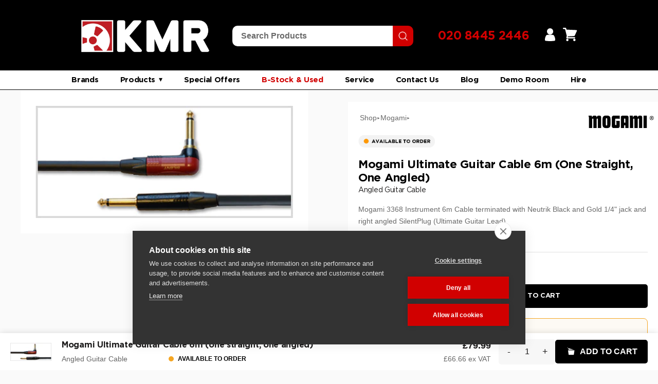

--- FILE ---
content_type: text/html; charset=utf-8
request_url: https://kmraudio.com/products/mogami-j2rs-33680-j2-6-ra-ultimate-guitar-lead-6m
body_size: 107199
content:
<!doctype html>

<html class="no-js" lang="en">
  <head>

    <meta charset="utf-8"> 
    <meta http-equiv="X-UA-Compatible" content="IE=edge,chrome=1">
    <meta name="viewport" content="width=device-width, initial-scale=1.0, height=device-height, minimum-scale=1.0, maximum-scale=1.0">
    <meta name="theme-color" content="">

    <!-- Google Tag Manager -->
<script>(function(w,d,s,l,i){w[l]=w[l]||[];w[l].push({'gtm.start':
new Date().getTime(),event:'gtm.js'});var f=d.getElementsByTagName(s)[0],
j=d.createElement(s),dl=l!='dataLayer'?'&l='+l:'';j.async=true;j.src=
'https://www.googletagmanager.com/gtm.js?id='+i+dl;f.parentNode.insertBefore(j,f);
})(window,document,'script','dataLayer','GTM-PKHHTVR');</script>
<!-- End Google Tag Manager -->
    
    <title>
      Mogami J2RS-33680-J2-6 RA Ultimate Guitar Lead 6m | KMR Audio
    </title><meta name="description" content="Mogami’s 3368 Instrument Cables terminated with Neutrik Black and Gold 1/4&quot; jack and right angled SilentPlug are designed to achieve the highest level of audio performance and deliver impressive electrical and mechanical characteristics."><link rel="canonical" href="https://kmraudio.com/products/mogami-j2rs-33680-j2-6-ra-ultimate-guitar-lead-6m"><link rel="shortcut icon" href="//kmraudio.com/cdn/shop/files/kmr-audio-favicon-2_96x.png?v=1676907006" type="image/png"><meta property="og:type" content="product">
  <meta property="og:title" content="Mogami Ultimate Guitar Cable 6m (one straight, one angled)"><meta property="og:image" content="http://kmraudio.com/cdn/shop/products/mogami_ultimate_instrument_cables__1.jpg?v=1680171175">
    <meta property="og:image:secure_url" content="https://kmraudio.com/cdn/shop/products/mogami_ultimate_instrument_cables__1.jpg?v=1680171175">
    <meta property="og:image:width" content="401">
    <meta property="og:image:height" content="174"><meta property="product:price:amount" content="66.66">
  <meta property="product:price:currency" content="GBP"><meta property="og:description" content="Mogami’s 3368 Instrument Cables terminated with Neutrik Black and Gold 1/4&quot; jack and right angled SilentPlug are designed to achieve the highest level of audio performance and deliver impressive electrical and mechanical characteristics."><meta property="og:url" content="https://kmraudio.com/products/mogami-j2rs-33680-j2-6-ra-ultimate-guitar-lead-6m">
<meta property="og:site_name" content="KMR Audio"><meta name="twitter:card" content="summary"><meta name="twitter:title" content="Mogami Ultimate Guitar Cable 6m (one straight, one angled)">
  <meta name="twitter:description" content="Mogami&#39;s 3368 Instrument Cables terminated with Neutrik Black and Gold 1/4&quot; jack and right angled SilentPlug are designed to achieve the highest level of audio performance and deliver impressive electrical and mechanical characteristics whilst remaining compact and easy to use.">
  <meta name="twitter:image" content="https://kmraudio.com/cdn/shop/products/mogami_ultimate_instrument_cables__1_600x600_crop_center.jpg?v=1680171175">
    <style>
  
  

  
  
  

  :root {
    --heading-font-family : Helvetica, Arial, sans-serif;
    --heading-font-weight : 400;
    --heading-font-style  : normal;

    --text-font-family : Helvetica, Arial, sans-serif;
    --text-font-weight : 400;
    --text-font-style  : normal;

    --base-text-font-size   : 14px;
    --default-text-font-size: 14px;--background          : #ffffff;
    --background-rgb      : 255, 255, 255;
    --light-background    : #ffffff;
    --light-background-rgb: 255, 255, 255;
    --heading-color       : #1c1b1b;
    --text-color          : #1c1b1b;
    --text-color-rgb      : 28, 27, 27;
    --text-color-light    : #6a6a6a;
    --text-color-light-rgb: 106, 106, 106;
    --link-color          : #6a6a6a;
    --link-color-rgb      : 106, 106, 106;
    --border-color        : #dddddd;
    --border-color-rgb    : 221, 221, 221;

    --button-background    : #1c1b1b;
    --button-background-rgb: 28, 27, 27;
    --button-text-color    : #ffffff;

    --header-background       : #ffffff;
    --header-heading-color    : #1c1b1b;
    --header-light-text-color : #6a6a6a;
    --header-border-color     : #dddddd;

    --footer-background    : #ffffff;
    --footer-text-color    : #6a6a6a;
    --footer-heading-color : #1c1b1b;
    --footer-border-color  : #e9e9e9;

    --navigation-background      : #be1f24;
    --navigation-background-rgb  : 190, 31, 36;
    --navigation-text-color      : #ffffff;
    --navigation-text-color-light: rgba(255, 255, 255, 0.5);
    --navigation-border-color    : rgba(255, 255, 255, 0.25);

    --newsletter-popup-background     : #1c1b1b;
    --newsletter-popup-text-color     : #ffffff;
    --newsletter-popup-text-color-rgb : 255, 255, 255;

    --secondary-elements-background       : #1c1b1b;
    --secondary-elements-background-rgb   : 28, 27, 27;
    --secondary-elements-text-color       : #ffffff;
    --secondary-elements-text-color-light : rgba(255, 255, 255, 0.5);
    --secondary-elements-border-color     : rgba(255, 255, 255, 0.25);

    --product-sale-price-color    : #f94c43;
    --product-sale-price-color-rgb: 249, 76, 67;
    --product-star-rating: #f6a429;

    /* Shopify related variables */
    --payment-terms-background-color: #ffffff;

    /* Products */

    --horizontal-spacing-four-products-per-row: 40px;
        --horizontal-spacing-two-products-per-row : 40px;

    --vertical-spacing-four-products-per-row: 60px;
        --vertical-spacing-two-products-per-row : 75px;

    /* Animation */
    --drawer-transition-timing: cubic-bezier(0.645, 0.045, 0.355, 1);
    --header-base-height: 80px; /* We set a default for browsers that do not support CSS variables */

    /* Cursors */
    --cursor-zoom-in-svg    : url(//kmraudio.com/cdn/shop/t/2/assets/cursor-zoom-in.svg?v=170532930330058140181676879400);
    --cursor-zoom-in-2x-svg : url(//kmraudio.com/cdn/shop/t/2/assets/cursor-zoom-in-2x.svg?v=56685658183649387561676879400);
  }
</style>

<script>
  // IE11 does not have support for CSS variables, so we have to polyfill them
  if (!(((window || {}).CSS || {}).supports && window.CSS.supports('(--a: 0)'))) {
    const script = document.createElement('script');
    script.type = 'text/javascript';
    script.src = 'https://cdn.jsdelivr.net/npm/css-vars-ponyfill@2';
    script.onload = function() {
      cssVars({});
    };

    document.getElementsByTagName('head')[0].appendChild(script);
  }
</script>

    <script>window.performance && window.performance.mark && window.performance.mark('shopify.content_for_header.start');</script><meta name="google-site-verification" content="lUg7Pq2lUf1iXu4OiRoHdNUngWNHBwYcm7HyEh8Ac9M">
<meta id="shopify-digital-wallet" name="shopify-digital-wallet" content="/70749159716/digital_wallets/dialog">
<meta name="shopify-checkout-api-token" content="3040670d858fbf937ebec34065a8ed0d">
<link rel="alternate" type="application/json+oembed" href="https://kmraudio.com/products/mogami-j2rs-33680-j2-6-ra-ultimate-guitar-lead-6m.oembed">
<script async="async" src="/checkouts/internal/preloads.js?locale=en-GB"></script>
<link rel="preconnect" href="https://shop.app" crossorigin="anonymous">
<script async="async" src="https://shop.app/checkouts/internal/preloads.js?locale=en-GB&shop_id=70749159716" crossorigin="anonymous"></script>
<script id="apple-pay-shop-capabilities" type="application/json">{"shopId":70749159716,"countryCode":"GB","currencyCode":"GBP","merchantCapabilities":["supports3DS"],"merchantId":"gid:\/\/shopify\/Shop\/70749159716","merchantName":"KMR Audio","requiredBillingContactFields":["postalAddress","email","phone"],"requiredShippingContactFields":["postalAddress","email","phone"],"shippingType":"shipping","supportedNetworks":["visa","maestro","masterCard","amex","discover","elo"],"total":{"type":"pending","label":"KMR Audio","amount":"1.00"},"shopifyPaymentsEnabled":true,"supportsSubscriptions":true}</script>
<script id="shopify-features" type="application/json">{"accessToken":"3040670d858fbf937ebec34065a8ed0d","betas":["rich-media-storefront-analytics"],"domain":"kmraudio.com","predictiveSearch":true,"shopId":70749159716,"locale":"en"}</script>
<script>var Shopify = Shopify || {};
Shopify.shop = "kmraudio2.myshopify.com";
Shopify.locale = "en";
Shopify.currency = {"active":"GBP","rate":"1.0"};
Shopify.country = "GB";
Shopify.theme = {"name":"KMR AUDIO","id":143857615140,"schema_name":"Prestige","schema_version":"6.0.0","theme_store_id":null,"role":"main"};
Shopify.theme.handle = "null";
Shopify.theme.style = {"id":null,"handle":null};
Shopify.cdnHost = "kmraudio.com/cdn";
Shopify.routes = Shopify.routes || {};
Shopify.routes.root = "/";</script>
<script type="module">!function(o){(o.Shopify=o.Shopify||{}).modules=!0}(window);</script>
<script>!function(o){function n(){var o=[];function n(){o.push(Array.prototype.slice.apply(arguments))}return n.q=o,n}var t=o.Shopify=o.Shopify||{};t.loadFeatures=n(),t.autoloadFeatures=n()}(window);</script>
<script>
  window.ShopifyPay = window.ShopifyPay || {};
  window.ShopifyPay.apiHost = "shop.app\/pay";
  window.ShopifyPay.redirectState = null;
</script>
<script id="shop-js-analytics" type="application/json">{"pageType":"product"}</script>
<script defer="defer" async type="module" src="//kmraudio.com/cdn/shopifycloud/shop-js/modules/v2/client.init-shop-cart-sync_WVOgQShq.en.esm.js"></script>
<script defer="defer" async type="module" src="//kmraudio.com/cdn/shopifycloud/shop-js/modules/v2/chunk.common_C_13GLB1.esm.js"></script>
<script defer="defer" async type="module" src="//kmraudio.com/cdn/shopifycloud/shop-js/modules/v2/chunk.modal_CLfMGd0m.esm.js"></script>
<script type="module">
  await import("//kmraudio.com/cdn/shopifycloud/shop-js/modules/v2/client.init-shop-cart-sync_WVOgQShq.en.esm.js");
await import("//kmraudio.com/cdn/shopifycloud/shop-js/modules/v2/chunk.common_C_13GLB1.esm.js");
await import("//kmraudio.com/cdn/shopifycloud/shop-js/modules/v2/chunk.modal_CLfMGd0m.esm.js");

  window.Shopify.SignInWithShop?.initShopCartSync?.({"fedCMEnabled":true,"windoidEnabled":true});

</script>
<script>
  window.Shopify = window.Shopify || {};
  if (!window.Shopify.featureAssets) window.Shopify.featureAssets = {};
  window.Shopify.featureAssets['shop-js'] = {"shop-cart-sync":["modules/v2/client.shop-cart-sync_DuR37GeY.en.esm.js","modules/v2/chunk.common_C_13GLB1.esm.js","modules/v2/chunk.modal_CLfMGd0m.esm.js"],"init-fed-cm":["modules/v2/client.init-fed-cm_BucUoe6W.en.esm.js","modules/v2/chunk.common_C_13GLB1.esm.js","modules/v2/chunk.modal_CLfMGd0m.esm.js"],"shop-toast-manager":["modules/v2/client.shop-toast-manager_B0JfrpKj.en.esm.js","modules/v2/chunk.common_C_13GLB1.esm.js","modules/v2/chunk.modal_CLfMGd0m.esm.js"],"init-shop-cart-sync":["modules/v2/client.init-shop-cart-sync_WVOgQShq.en.esm.js","modules/v2/chunk.common_C_13GLB1.esm.js","modules/v2/chunk.modal_CLfMGd0m.esm.js"],"shop-button":["modules/v2/client.shop-button_B_U3bv27.en.esm.js","modules/v2/chunk.common_C_13GLB1.esm.js","modules/v2/chunk.modal_CLfMGd0m.esm.js"],"init-windoid":["modules/v2/client.init-windoid_DuP9q_di.en.esm.js","modules/v2/chunk.common_C_13GLB1.esm.js","modules/v2/chunk.modal_CLfMGd0m.esm.js"],"shop-cash-offers":["modules/v2/client.shop-cash-offers_BmULhtno.en.esm.js","modules/v2/chunk.common_C_13GLB1.esm.js","modules/v2/chunk.modal_CLfMGd0m.esm.js"],"pay-button":["modules/v2/client.pay-button_CrPSEbOK.en.esm.js","modules/v2/chunk.common_C_13GLB1.esm.js","modules/v2/chunk.modal_CLfMGd0m.esm.js"],"init-customer-accounts":["modules/v2/client.init-customer-accounts_jNk9cPYQ.en.esm.js","modules/v2/client.shop-login-button_DJ5ldayH.en.esm.js","modules/v2/chunk.common_C_13GLB1.esm.js","modules/v2/chunk.modal_CLfMGd0m.esm.js"],"avatar":["modules/v2/client.avatar_BTnouDA3.en.esm.js"],"checkout-modal":["modules/v2/client.checkout-modal_pBPyh9w8.en.esm.js","modules/v2/chunk.common_C_13GLB1.esm.js","modules/v2/chunk.modal_CLfMGd0m.esm.js"],"init-shop-for-new-customer-accounts":["modules/v2/client.init-shop-for-new-customer-accounts_BUoCy7a5.en.esm.js","modules/v2/client.shop-login-button_DJ5ldayH.en.esm.js","modules/v2/chunk.common_C_13GLB1.esm.js","modules/v2/chunk.modal_CLfMGd0m.esm.js"],"init-customer-accounts-sign-up":["modules/v2/client.init-customer-accounts-sign-up_CnczCz9H.en.esm.js","modules/v2/client.shop-login-button_DJ5ldayH.en.esm.js","modules/v2/chunk.common_C_13GLB1.esm.js","modules/v2/chunk.modal_CLfMGd0m.esm.js"],"init-shop-email-lookup-coordinator":["modules/v2/client.init-shop-email-lookup-coordinator_CzjY5t9o.en.esm.js","modules/v2/chunk.common_C_13GLB1.esm.js","modules/v2/chunk.modal_CLfMGd0m.esm.js"],"shop-follow-button":["modules/v2/client.shop-follow-button_CsYC63q7.en.esm.js","modules/v2/chunk.common_C_13GLB1.esm.js","modules/v2/chunk.modal_CLfMGd0m.esm.js"],"shop-login-button":["modules/v2/client.shop-login-button_DJ5ldayH.en.esm.js","modules/v2/chunk.common_C_13GLB1.esm.js","modules/v2/chunk.modal_CLfMGd0m.esm.js"],"shop-login":["modules/v2/client.shop-login_B9ccPdmx.en.esm.js","modules/v2/chunk.common_C_13GLB1.esm.js","modules/v2/chunk.modal_CLfMGd0m.esm.js"],"lead-capture":["modules/v2/client.lead-capture_D0K_KgYb.en.esm.js","modules/v2/chunk.common_C_13GLB1.esm.js","modules/v2/chunk.modal_CLfMGd0m.esm.js"],"payment-terms":["modules/v2/client.payment-terms_BWmiNN46.en.esm.js","modules/v2/chunk.common_C_13GLB1.esm.js","modules/v2/chunk.modal_CLfMGd0m.esm.js"]};
</script>
<script>(function() {
  var isLoaded = false;
  function asyncLoad() {
    if (isLoaded) return;
    isLoaded = true;
    var urls = ["https:\/\/cdn.doofinder.com\/shopify\/doofinder-installed.js?shop=kmraudio2.myshopify.com","https:\/\/cdn-bundler.nice-team.net\/app\/js\/bundler.js?shop=kmraudio2.myshopify.com","\/\/www.powr.io\/powr.js?powr-token=kmraudio2.myshopify.com\u0026external-type=shopify\u0026shop=kmraudio2.myshopify.com","https:\/\/cdn.s3.pop-convert.com\/pcjs.production.min.js?unique_id=kmraudio2.myshopify.com\u0026shop=kmraudio2.myshopify.com","https:\/\/script.pop-convert.com\/new-micro\/production.pc.min.js?unique_id=kmraudio2.myshopify.com\u0026shop=kmraudio2.myshopify.com","https:\/\/chimpstatic.com\/mcjs-connected\/js\/users\/23bc6e7590e6b29d24cf8ab66\/3756e5d890def81fb9bda6719.js?shop=kmraudio2.myshopify.com","\/\/cdn.shopify.com\/proxy\/a55f76e32206fff6909dd591937efa1b2e1af8d230a2a5176371c970cc15d7ec\/api.goaffpro.com\/loader.js?shop=kmraudio2.myshopify.com\u0026sp-cache-control=cHVibGljLCBtYXgtYWdlPTkwMA","https:\/\/storage.nfcube.com\/instafeed-650f76e2647e94b1a182d7cfd416d31a.js?shop=kmraudio2.myshopify.com"];
    for (var i = 0; i < urls.length; i++) {
      var s = document.createElement('script');
      s.type = 'text/javascript';
      s.async = true;
      s.src = urls[i];
      var x = document.getElementsByTagName('script')[0];
      x.parentNode.insertBefore(s, x);
    }
  };
  if(window.attachEvent) {
    window.attachEvent('onload', asyncLoad);
  } else {
    window.addEventListener('load', asyncLoad, false);
  }
})();</script>
<script id="__st">var __st={"a":70749159716,"offset":0,"reqid":"ae2c9fdb-3110-4729-a1e1-4592607ff399-1769598319","pageurl":"kmraudio.com\/products\/mogami-j2rs-33680-j2-6-ra-ultimate-guitar-lead-6m","u":"0b4dfc201ca8","p":"product","rtyp":"product","rid":8235916951844};</script>
<script>window.ShopifyPaypalV4VisibilityTracking = true;</script>
<script id="captcha-bootstrap">!function(){'use strict';const t='contact',e='account',n='new_comment',o=[[t,t],['blogs',n],['comments',n],[t,'customer']],c=[[e,'customer_login'],[e,'guest_login'],[e,'recover_customer_password'],[e,'create_customer']],r=t=>t.map((([t,e])=>`form[action*='/${t}']:not([data-nocaptcha='true']) input[name='form_type'][value='${e}']`)).join(','),a=t=>()=>t?[...document.querySelectorAll(t)].map((t=>t.form)):[];function s(){const t=[...o],e=r(t);return a(e)}const i='password',u='form_key',d=['recaptcha-v3-token','g-recaptcha-response','h-captcha-response',i],f=()=>{try{return window.sessionStorage}catch{return}},m='__shopify_v',_=t=>t.elements[u];function p(t,e,n=!1){try{const o=window.sessionStorage,c=JSON.parse(o.getItem(e)),{data:r}=function(t){const{data:e,action:n}=t;return t[m]||n?{data:e,action:n}:{data:t,action:n}}(c);for(const[e,n]of Object.entries(r))t.elements[e]&&(t.elements[e].value=n);n&&o.removeItem(e)}catch(o){console.error('form repopulation failed',{error:o})}}const l='form_type',E='cptcha';function T(t){t.dataset[E]=!0}const w=window,h=w.document,L='Shopify',v='ce_forms',y='captcha';let A=!1;((t,e)=>{const n=(g='f06e6c50-85a8-45c8-87d0-21a2b65856fe',I='https://cdn.shopify.com/shopifycloud/storefront-forms-hcaptcha/ce_storefront_forms_captcha_hcaptcha.v1.5.2.iife.js',D={infoText:'Protected by hCaptcha',privacyText:'Privacy',termsText:'Terms'},(t,e,n)=>{const o=w[L][v],c=o.bindForm;if(c)return c(t,g,e,D).then(n);var r;o.q.push([[t,g,e,D],n]),r=I,A||(h.body.append(Object.assign(h.createElement('script'),{id:'captcha-provider',async:!0,src:r})),A=!0)});var g,I,D;w[L]=w[L]||{},w[L][v]=w[L][v]||{},w[L][v].q=[],w[L][y]=w[L][y]||{},w[L][y].protect=function(t,e){n(t,void 0,e),T(t)},Object.freeze(w[L][y]),function(t,e,n,w,h,L){const[v,y,A,g]=function(t,e,n){const i=e?o:[],u=t?c:[],d=[...i,...u],f=r(d),m=r(i),_=r(d.filter((([t,e])=>n.includes(e))));return[a(f),a(m),a(_),s()]}(w,h,L),I=t=>{const e=t.target;return e instanceof HTMLFormElement?e:e&&e.form},D=t=>v().includes(t);t.addEventListener('submit',(t=>{const e=I(t);if(!e)return;const n=D(e)&&!e.dataset.hcaptchaBound&&!e.dataset.recaptchaBound,o=_(e),c=g().includes(e)&&(!o||!o.value);(n||c)&&t.preventDefault(),c&&!n&&(function(t){try{if(!f())return;!function(t){const e=f();if(!e)return;const n=_(t);if(!n)return;const o=n.value;o&&e.removeItem(o)}(t);const e=Array.from(Array(32),(()=>Math.random().toString(36)[2])).join('');!function(t,e){_(t)||t.append(Object.assign(document.createElement('input'),{type:'hidden',name:u})),t.elements[u].value=e}(t,e),function(t,e){const n=f();if(!n)return;const o=[...t.querySelectorAll(`input[type='${i}']`)].map((({name:t})=>t)),c=[...d,...o],r={};for(const[a,s]of new FormData(t).entries())c.includes(a)||(r[a]=s);n.setItem(e,JSON.stringify({[m]:1,action:t.action,data:r}))}(t,e)}catch(e){console.error('failed to persist form',e)}}(e),e.submit())}));const S=(t,e)=>{t&&!t.dataset[E]&&(n(t,e.some((e=>e===t))),T(t))};for(const o of['focusin','change'])t.addEventListener(o,(t=>{const e=I(t);D(e)&&S(e,y())}));const B=e.get('form_key'),M=e.get(l),P=B&&M;t.addEventListener('DOMContentLoaded',(()=>{const t=y();if(P)for(const e of t)e.elements[l].value===M&&p(e,B);[...new Set([...A(),...v().filter((t=>'true'===t.dataset.shopifyCaptcha))])].forEach((e=>S(e,t)))}))}(h,new URLSearchParams(w.location.search),n,t,e,['guest_login'])})(!0,!0)}();</script>
<script integrity="sha256-4kQ18oKyAcykRKYeNunJcIwy7WH5gtpwJnB7kiuLZ1E=" data-source-attribution="shopify.loadfeatures" defer="defer" src="//kmraudio.com/cdn/shopifycloud/storefront/assets/storefront/load_feature-a0a9edcb.js" crossorigin="anonymous"></script>
<script crossorigin="anonymous" defer="defer" src="//kmraudio.com/cdn/shopifycloud/storefront/assets/shopify_pay/storefront-65b4c6d7.js?v=20250812"></script>
<script data-source-attribution="shopify.dynamic_checkout.dynamic.init">var Shopify=Shopify||{};Shopify.PaymentButton=Shopify.PaymentButton||{isStorefrontPortableWallets:!0,init:function(){window.Shopify.PaymentButton.init=function(){};var t=document.createElement("script");t.src="https://kmraudio.com/cdn/shopifycloud/portable-wallets/latest/portable-wallets.en.js",t.type="module",document.head.appendChild(t)}};
</script>
<script data-source-attribution="shopify.dynamic_checkout.buyer_consent">
  function portableWalletsHideBuyerConsent(e){var t=document.getElementById("shopify-buyer-consent"),n=document.getElementById("shopify-subscription-policy-button");t&&n&&(t.classList.add("hidden"),t.setAttribute("aria-hidden","true"),n.removeEventListener("click",e))}function portableWalletsShowBuyerConsent(e){var t=document.getElementById("shopify-buyer-consent"),n=document.getElementById("shopify-subscription-policy-button");t&&n&&(t.classList.remove("hidden"),t.removeAttribute("aria-hidden"),n.addEventListener("click",e))}window.Shopify?.PaymentButton&&(window.Shopify.PaymentButton.hideBuyerConsent=portableWalletsHideBuyerConsent,window.Shopify.PaymentButton.showBuyerConsent=portableWalletsShowBuyerConsent);
</script>
<script>
  function portableWalletsCleanup(e){e&&e.src&&console.error("Failed to load portable wallets script "+e.src);var t=document.querySelectorAll("shopify-accelerated-checkout .shopify-payment-button__skeleton, shopify-accelerated-checkout-cart .wallet-cart-button__skeleton"),e=document.getElementById("shopify-buyer-consent");for(let e=0;e<t.length;e++)t[e].remove();e&&e.remove()}function portableWalletsNotLoadedAsModule(e){e instanceof ErrorEvent&&"string"==typeof e.message&&e.message.includes("import.meta")&&"string"==typeof e.filename&&e.filename.includes("portable-wallets")&&(window.removeEventListener("error",portableWalletsNotLoadedAsModule),window.Shopify.PaymentButton.failedToLoad=e,"loading"===document.readyState?document.addEventListener("DOMContentLoaded",window.Shopify.PaymentButton.init):window.Shopify.PaymentButton.init())}window.addEventListener("error",portableWalletsNotLoadedAsModule);
</script>

<script type="module" src="https://kmraudio.com/cdn/shopifycloud/portable-wallets/latest/portable-wallets.en.js" onError="portableWalletsCleanup(this)" crossorigin="anonymous"></script>
<script nomodule>
  document.addEventListener("DOMContentLoaded", portableWalletsCleanup);
</script>

<link id="shopify-accelerated-checkout-styles" rel="stylesheet" media="screen" href="https://kmraudio.com/cdn/shopifycloud/portable-wallets/latest/accelerated-checkout-backwards-compat.css" crossorigin="anonymous">
<style id="shopify-accelerated-checkout-cart">
        #shopify-buyer-consent {
  margin-top: 1em;
  display: inline-block;
  width: 100%;
}

#shopify-buyer-consent.hidden {
  display: none;
}

#shopify-subscription-policy-button {
  background: none;
  border: none;
  padding: 0;
  text-decoration: underline;
  font-size: inherit;
  cursor: pointer;
}

#shopify-subscription-policy-button::before {
  box-shadow: none;
}

      </style>

<script>window.performance && window.performance.mark && window.performance.mark('shopify.content_for_header.end');</script>

    <link rel="stylesheet" href="//kmraudio.com/cdn/shop/t/2/assets/theme.css?v=145024076303102501931768321612">



    
    <script>// This allows to expose several variables to the global scope, to be used in scripts
      window.theme = {
        pageType: "product",
        moneyFormat: "£{{amount}}",
        moneyWithCurrencyFormat: "£{{amount}} GBP",
        currencyCodeEnabled: false,
        productImageSize: "natural",
        searchMode: "product,article",
        showPageTransition: false,
        showElementStaggering: true,
        showImageZooming: false
      };

      window.routes = {
        rootUrl: "\/",
        rootUrlWithoutSlash: '',
        cartUrl: "\/cart",
        cartAddUrl: "\/cart\/add",
        cartChangeUrl: "\/cart\/change",
        searchUrl: "\/search",
        productRecommendationsUrl: "\/recommendations\/products"
      };

      window.languages = {
        cartAddNote: "Add Order Note",
        cartEditNote: "Edit Order Note",
        productImageLoadingError: "This image could not be loaded. Please try to reload the page.",
        productFormAddToCart: "Add to cart",
        productFormUnavailable: "Unavailable",
        productFormSoldOut: "Sold Out",
        shippingEstimatorOneResult: "1 option available:",
        shippingEstimatorMoreResults: "{{count}} options available:",
        shippingEstimatorNoResults: "No shipping could be found"
      };

      window.lazySizesConfig = {
        loadHidden: false,
        hFac: 0.5,
        expFactor: 2,
        ricTimeout: 150,
        lazyClass: 'Image--lazyLoad',
        loadingClass: 'Image--lazyLoading',
        loadedClass: 'Image--lazyLoaded'
      };

      document.documentElement.className = document.documentElement.className.replace('no-js', 'js');
      document.documentElement.style.setProperty('--window-height', window.innerHeight + 'px');

      // We do a quick detection of some features (we could use Modernizr but for so little...)
      (function() {
        document.documentElement.className += ((window.CSS && window.CSS.supports('(position: sticky) or (position: -webkit-sticky)')) ? ' supports-sticky' : ' no-supports-sticky');
        document.documentElement.className += (window.matchMedia('(-moz-touch-enabled: 1), (hover: none)')).matches ? ' no-supports-hover' : ' supports-hover';
      }());

      
    </script>

    <script src="//kmraudio.com/cdn/shop/t/2/assets/lazysizes.min.js?v=174358363404432586981676879386" async></script><script src="//kmraudio.com/cdn/shop/t/2/assets/libs.min.js?v=26178543184394469741676879386" defer></script>
    <script src="//kmraudio.com/cdn/shop/t/2/assets/theme.js?v=140564774470600357771680939002" defer></script>
    <script src="//kmraudio.com/cdn/shop/t/2/assets/custom.js?v=117343213955150306561682596011" defer></script>

    <script>
      (function () {
        window.onpageshow = function() {
          if (window.theme.showPageTransition) {
            var pageTransition = document.querySelector('.PageTransition');

            if (pageTransition) {
              pageTransition.style.visibility = 'visible';
              pageTransition.style.opacity = '0';
            }
          }

          // When the page is loaded from the cache, we have to reload the cart content
          document.documentElement.dispatchEvent(new CustomEvent('cart:refresh', {
            bubbles: true
          }));
        };
      })();
    </script>

    
  <script type="application/ld+json">
  {
    "@context": "http://schema.org",
    "@type": "Product",
    "offers": [{
          "@type": "Offer",
          "name": "Default Title",
          "availability":"Free UK delivery",
          "price": 66.66,
          "priceCurrency": "GBP",
          "priceValidUntil": "2026-02-07","sku": "ITM004616","url": "/products/mogami-j2rs-33680-j2-6-ra-ultimate-guitar-lead-6m?variant=44941578174756"
        }
],
    "brand": {
      "name": "Source Distribution"
    },
    "name": "Mogami Ultimate Guitar Cable 6m (one straight, one angled)",
    "description": "Mogami's 3368 Instrument Cables terminated with Neutrik Black and Gold 1\/4\" jack and right angled SilentPlug are designed to achieve the highest level of audio performance and deliver impressive electrical and mechanical characteristics whilst remaining compact and easy to use.",
    "category": "Cabling \u0026 Patching",
    "url": "/products/mogami-j2rs-33680-j2-6-ra-ultimate-guitar-lead-6m",
    "sku": "ITM004616",
    "image": {
      "@type": "ImageObject",
      "url": "https://kmraudio.com/cdn/shop/products/mogami_ultimate_instrument_cables__1_1024x.jpg?v=1680171175",
      "image": "https://kmraudio.com/cdn/shop/products/mogami_ultimate_instrument_cables__1_1024x.jpg?v=1680171175",
      "name": "Mogami J2RS-33680-J2-6 RA Ultimate Guitar Lead 6m",
      "width": "1024",
      "height": "1024"
    }
  }
  </script>



  <script type="application/ld+json">
  {
    "@context": "http://schema.org",
    "@type": "BreadcrumbList",
  "itemListElement": [{
      "@type": "ListItem",
      "position": 1,
      "name": "Home",
      "item": "https://kmraudio.com"
    },{
          "@type": "ListItem",
          "position": 2,
          "name": "Mogami Ultimate Guitar Cable 6m (one straight, one angled)",
          "item": "https://kmraudio.com/products/mogami-j2rs-33680-j2-6-ra-ultimate-guitar-lead-6m"
        }]
  }
  </script>


    
      <link rel="stylesheet" type="text/css" href="https://cdnjs.cloudflare.com/ajax/libs/slick-carousel/1.8.1/slick.css"/>
      <link rel="stylesheet" type="text/css" href="https://cdnjs.cloudflare.com/ajax/libs/slick-carousel/1.8.1/slick-theme.min.css"/>
   

<style>#shopify-section-template--17950294507812__product-recommendations {
  display: none;
}</style>
  
  <script src="https://www.google.com/recaptcha/api.js" async defer></script>

     <title>Hide Element Based on Day and Time</title>
    <style>
        /* Initially hide the element */
        .gty-wacb-wrapper {
            display: none;
        }
    </style>

    <!-- Hotjar Tracking Code for www.kmraudio.com -->
<script>
    (function(h,o,t,j,a,r){
        h.hj=h.hj||function(){(h.hj.q=h.hj.q||[]).push(arguments)};
        h._hjSettings={hjid:1960551,hjsv:6};
        a=o.getElementsByTagName('head')[0];
        r=o.createElement('script');r.async=1;
        r.src=t+h._hjSettings.hjid+j+h._hjSettings.hjsv;
        a.appendChild(r);
    })(window,document,'https://static.hotjar.com/c/hotjar-','.js?sv=');
</script>

    <script>
// Check if the current URL matches the desired URL
if (window.location.href === 'https://kmraudio.com/products/manley-massive-passive') {
    // Get all elements with the class 'W2-lipscore-rating'
    var elements = document.getElementsByClassName('W2-lipscore-rating');

    // Loop through each element and hide it
    for (var i = 0; i < elements.length; i++) {
       // elements[i].style.display = 'none';
    }
}
  </script>

    <link rel="stylesheet" href="https://cdnjs.cloudflare.com/ajax/libs/flickity/2.3.0/flickity.min.css" />
<script src="https://cdnjs.cloudflare.com/ajax/libs/flickity/2.3.0/flickity.pkgd.min.js"></script>
    

    
    <link href="//kmraudio.com/cdn/shop/t/2/assets/styleguide.css?v=51553453883897324441762433804" rel="stylesheet" type="text/css" media="all" />
    
    

<link href="//kmraudio.com/cdn/shop/t/2/assets/kmr-isw-promos.css?v=63283239208800097201768322901" rel="stylesheet" type="text/css" media="all" />

  <!-- BEGIN app block: shopify://apps/eg-auto-add-to-cart/blocks/app-embed/0f7d4f74-1e89-4820-aec4-6564d7e535d2 -->










  
    <script
      async
      type="text/javascript"
      src="https://cdn.506.io/eg/script.js?shop=kmraudio2.myshopify.com&v=7"
    ></script>
  



  <meta id="easygift-shop" itemid="c2hvcF8kXzE3Njk1OTgzMTk=" content="{&quot;isInstalled&quot;:true,&quot;installedOn&quot;:&quot;2024-07-17T14:10:11.239Z&quot;,&quot;appVersion&quot;:&quot;3.0&quot;,&quot;subscriptionName&quot;:&quot;Unlimited&quot;,&quot;cartAnalytics&quot;:true,&quot;freeTrialEndsOn&quot;:null,&quot;settings&quot;:{&quot;reminderBannerStyle&quot;:{&quot;position&quot;:{&quot;horizontal&quot;:&quot;right&quot;,&quot;vertical&quot;:&quot;bottom&quot;},&quot;closingMode&quot;:&quot;doNotAutoClose&quot;,&quot;cssStyles&quot;:&quot;&quot;,&quot;displayAfter&quot;:5,&quot;headerText&quot;:&quot;&quot;,&quot;imageUrl&quot;:null,&quot;primaryColor&quot;:&quot;#000000&quot;,&quot;reshowBannerAfter&quot;:&quot;everyNewSession&quot;,&quot;selfcloseAfter&quot;:5,&quot;showImage&quot;:false,&quot;subHeaderText&quot;:&quot;&quot;},&quot;addedItemIdentifier&quot;:&quot;_Gifted&quot;,&quot;ignoreOtherAppLineItems&quot;:null,&quot;customVariantsInfoLifetimeMins&quot;:1440,&quot;redirectPath&quot;:null,&quot;ignoreNonStandardCartRequests&quot;:false,&quot;bannerStyle&quot;:{&quot;position&quot;:{&quot;horizontal&quot;:&quot;right&quot;,&quot;vertical&quot;:&quot;bottom&quot;},&quot;cssStyles&quot;:null,&quot;primaryColor&quot;:&quot;#000000&quot;},&quot;themePresetId&quot;:null,&quot;notificationStyle&quot;:{&quot;position&quot;:{&quot;horizontal&quot;:null,&quot;vertical&quot;:null},&quot;cssStyles&quot;:null,&quot;duration&quot;:null,&quot;hasCustomizations&quot;:false,&quot;primaryColor&quot;:null},&quot;fetchCartData&quot;:false,&quot;useLocalStorage&quot;:{&quot;enabled&quot;:false,&quot;expiryMinutes&quot;:null},&quot;popupStyle&quot;:{&quot;closeModalOutsideClick&quot;:true,&quot;priceShowZeroDecimals&quot;:true,&quot;addButtonText&quot;:null,&quot;cssStyles&quot;:null,&quot;dismissButtonText&quot;:null,&quot;hasCustomizations&quot;:false,&quot;imageUrl&quot;:null,&quot;outOfStockButtonText&quot;:null,&quot;primaryColor&quot;:null,&quot;secondaryColor&quot;:null,&quot;showProductLink&quot;:false,&quot;subscriptionLabel&quot;:&quot;Subscription Plan&quot;},&quot;refreshAfterBannerClick&quot;:false,&quot;disableReapplyRules&quot;:false,&quot;disableReloadOnFailedAddition&quot;:false,&quot;autoReloadCartPage&quot;:false,&quot;ajaxRedirectPath&quot;:null,&quot;allowSimultaneousRequests&quot;:false,&quot;applyRulesOnCheckout&quot;:false,&quot;enableCartCtrlOverrides&quot;:true,&quot;customRedirectFromCart&quot;:null,&quot;scriptSettings&quot;:{&quot;branding&quot;:{&quot;show&quot;:false,&quot;removalRequestSent&quot;:null},&quot;productPageRedirection&quot;:{&quot;enabled&quot;:false,&quot;products&quot;:[],&quot;redirectionURL&quot;:&quot;\/&quot;},&quot;debugging&quot;:{&quot;enabled&quot;:false,&quot;enabledOn&quot;:null,&quot;stringifyObj&quot;:false},&quot;customCSS&quot;:null,&quot;delayUpdates&quot;:2000,&quot;decodePayload&quot;:false,&quot;hideAlertsOnFrontend&quot;:false,&quot;removeEGPropertyFromSplitActionLineItems&quot;:false,&quot;fetchProductInfoFromSavedDomain&quot;:false,&quot;enableBuyNowInterceptions&quot;:false,&quot;removeProductsAddedFromExpiredRules&quot;:false,&quot;useFinalPrice&quot;:false,&quot;useFinalPriceGetEntireCart&quot;:false,&quot;hideGiftedPropertyText&quot;:false,&quot;fetchCartDataBeforeRequest&quot;:false},&quot;accessToEnterprise&quot;:false},&quot;translations&quot;:null,&quot;defaultLocale&quot;:&quot;en&quot;,&quot;shopDomain&quot;:&quot;kmraudio.com&quot;}">


<script defer>
  (async function() {
    try {

      const blockVersion = "v3"
      if (blockVersion != "v3") {
        return
      }

      let metaErrorFlag = false;
      if (metaErrorFlag) {
        return
      }

      // Parse metafields as JSON
      const metafields = {"easygift-rule-680b866768ac0654a5c1d79a":{"schedule":{"enabled":false,"starts":null,"ends":null},"trigger":{"productTags":{"targets":["Free Sphere DLX"],"collectionInfo":null,"sellingPlan":null},"promoCode":null,"promoCodeDiscount":null,"type":"productTags","minCartValue":null,"hasUpperCartValue":false,"upperCartValue":null,"products":[],"collections":[],"condition":"any","conditionMin":null,"conditionMax":null,"collectionSellingPlanType":null},"action":{"notification":{"enabled":false,"headerText":null,"subHeaderText":null,"showImage":false,"imageUrl":""},"discount":{"type":null,"title":null,"code":null,"id":null,"createdByEasyGift":false,"issue":null,"value":null,"discountType":null,"easygiftAppDiscount":false},"popupOptions":{"showVariantsSeparately":false,"headline":null,"subHeadline":null,"showItemsPrice":false,"popupDismissable":false,"imageUrl":null,"persistPopup":false,"rewardQuantity":1,"showDiscountedPrice":false,"hideOOSItems":false},"banner":{"enabled":false,"headerText":null,"imageUrl":null,"subHeaderText":null,"showImage":false,"displayAfter":"5","closingMode":"doNotAutoClose","selfcloseAfter":"5","reshowBannerAfter":"everyNewSession","redirectLink":null},"type":"addAutomatically","products":[{"name":"Universal Audio Sphere DLX (FOC Sphere DLX) - Default Title","variantId":"55367647527295","variantGid":"gid:\/\/shopify\/ProductVariant\/55367647527295","productGid":"gid:\/\/shopify\/Product\/15047740621183","quantity":1,"handle":"universal-audio-sphere-dlx-foc-sphere-dlx","price":"0.00","alerts":[]}],"limit":1,"preventProductRemoval":true,"addAvailableProducts":false},"targeting":{"link":{"destination":null,"data":null,"cookieLifetime":14},"additionalCriteria":{"geo":{"include":[],"exclude":[]},"type":null,"customerTags":[],"customerTagsExcluded":[],"customerId":[],"orderCount":null,"hasOrderCountMax":false,"orderCountMax":null,"totalSpent":null,"hasTotalSpentMax":false,"totalSpentMax":null},"type":"all"},"settings":{"worksInReverse":true,"runsOncePerSession":false,"preventAddedItemPurchase":true,"showReminderBanner":false},"_id":"680b866768ac0654a5c1d79a","name":"Free Sphere DLX","store":"6697d0b9d47b358b274984e3","shop":"kmraudio2","active":true,"translations":null,"createdAt":"2025-04-25T12:56:07.662Z","updatedAt":"2026-01-06T12:45:30.491Z","__v":0},"easygift-rule-680b871debbf7335bce7df27":{"schedule":{"enabled":false,"starts":null,"ends":null},"trigger":{"productTags":{"targets":["Free Sphere LX"],"collectionInfo":null,"sellingPlan":null},"promoCode":null,"promoCodeDiscount":null,"type":"productTags","minCartValue":null,"hasUpperCartValue":false,"upperCartValue":null,"products":[],"collections":[],"condition":"any","conditionMin":null,"conditionMax":null,"collectionSellingPlanType":null},"action":{"notification":{"enabled":false,"headerText":null,"subHeaderText":null,"showImage":false,"imageUrl":""},"discount":{"type":null,"title":null,"code":null,"id":null,"createdByEasyGift":false,"issue":null,"value":null,"discountType":null,"easygiftAppDiscount":false},"popupOptions":{"showVariantsSeparately":false,"headline":null,"subHeadline":null,"showItemsPrice":false,"popupDismissable":false,"imageUrl":null,"persistPopup":false,"rewardQuantity":1,"showDiscountedPrice":false,"hideOOSItems":false},"banner":{"enabled":false,"headerText":null,"imageUrl":null,"subHeaderText":null,"showImage":false,"displayAfter":"5","closingMode":"doNotAutoClose","selfcloseAfter":"5","reshowBannerAfter":"everyNewSession","redirectLink":null},"type":"addAutomatically","products":[{"name":"Universal Audio Sphere LX (FOC Sphere LX) - Default Title","variantId":"55367646544255","variantGid":"gid:\/\/shopify\/ProductVariant\/55367646544255","productGid":"gid:\/\/shopify\/Product\/15047740227967","quantity":1,"handle":"universal-audio-sphere-lx-foc-sphere-lx","price":"0.00","alerts":[]}],"limit":1,"preventProductRemoval":true,"addAvailableProducts":false},"targeting":{"link":{"destination":null,"data":null,"cookieLifetime":14},"additionalCriteria":{"geo":{"include":[],"exclude":[]},"type":null,"customerTags":[],"customerTagsExcluded":[],"customerId":[],"orderCount":null,"hasOrderCountMax":false,"orderCountMax":null,"totalSpent":null,"hasTotalSpentMax":false,"totalSpentMax":null},"type":"all"},"settings":{"worksInReverse":true,"runsOncePerSession":false,"preventAddedItemPurchase":true,"showReminderBanner":false},"_id":"680b871debbf7335bce7df27","name":"Free Sphere LX","store":"6697d0b9d47b358b274984e3","shop":"kmraudio2","active":true,"translations":null,"createdAt":"2025-04-25T12:59:09.038Z","updatedAt":"2026-01-06T12:54:58.789Z","__v":0},"easygift-rule-6870dae3f6a11d26f59b0b09":{"schedule":{"enabled":false,"starts":null,"ends":null},"trigger":{"productTags":{"targets":["FOC Cable"],"collectionInfo":{"name":"EG - FREE Cable with Microphones over £1000 - Product with tags (FOC Cable)","id":"685224034687","gid":"gid:\/\/shopify\/Collection\/685224034687","handle":"eg-free-cable-with-microphones-over-1000-product-with-tags-foc-cable-1"},"sellingPlan":null},"promoCode":null,"promoCodeDiscount":null,"type":"productTags","minCartValue":null,"hasUpperCartValue":false,"upperCartValue":null,"products":[],"collections":[],"condition":"quantity","conditionMin":1,"conditionMax":null,"collectionSellingPlanType":null},"action":{"notification":{"enabled":false,"headerText":null,"subHeaderText":null,"showImage":false,"imageUrl":""},"discount":{"issue":null,"type":"app","discountType":"percentage","title":"Free Cable with Microphone ver £1000","createdByEasyGift":true,"easygiftAppDiscount":true,"value":100,"id":"gid:\/\/shopify\/DiscountAutomaticNode\/2243045720447"},"popupOptions":{"showVariantsSeparately":false,"headline":null,"subHeadline":null,"showItemsPrice":false,"popupDismissable":false,"imageUrl":null,"persistPopup":false,"rewardQuantity":1,"showDiscountedPrice":false,"hideOOSItems":false},"banner":{"enabled":false,"headerText":null,"imageUrl":null,"subHeaderText":null,"showImage":false,"displayAfter":"5","closingMode":"doNotAutoClose","selfcloseAfter":"5","reshowBannerAfter":"everyNewSession","redirectLink":null},"type":"addAutomatically","products":[{"name":"Van Damme XLRF-XLRM 5m - Default Title","variantId":"44941675856164","variantGid":"gid:\/\/shopify\/ProductVariant\/44941675856164","productGid":"gid:\/\/shopify\/Product\/8235974590756","quantity":1,"handle":"vdc-xlrf-xlrm-5m","price":"20.83","alerts":[]}],"limit":1,"preventProductRemoval":false,"addAvailableProducts":false},"targeting":{"link":{"destination":null,"data":null,"cookieLifetime":14},"additionalCriteria":{"geo":{"include":[],"exclude":[]},"type":null,"customerTags":[],"customerTagsExcluded":[],"customerId":[],"orderCount":null,"hasOrderCountMax":false,"orderCountMax":null,"totalSpent":null,"hasTotalSpentMax":false,"totalSpentMax":null},"type":"all"},"settings":{"worksInReverse":true,"runsOncePerSession":false,"preventAddedItemPurchase":false,"showReminderBanner":false},"_id":"6870dae3f6a11d26f59b0b09","name":"FREE Cable with Microphones over £1000","store":"6697d0b9d47b358b274984e3","shop":"kmraudio2","active":true,"translations":null,"createdAt":"2025-07-11T09:35:31.085Z","updatedAt":"2026-01-06T12:55:47.000Z","__v":0},"easygift-rule-68dd52f1e66fc7d35d9911e2":{"schedule":{"enabled":true,"starts":"2025-10-01T16:08:00Z","ends":"2026-03-31T22:30:00Z"},"trigger":{"productTags":{"targets":[],"collectionInfo":null,"sellingPlan":null},"promoCode":null,"promoCodeDiscount":null,"type":"productsInclude","minCartValue":null,"hasUpperCartValue":false,"upperCartValue":null,"products":[{"name":"Avid MTRX Studio [9900-74068-00] - Default Title","variantId":44941446545700,"variantGid":"gid:\/\/shopify\/ProductVariant\/44941446545700","productGid":"gid:\/\/shopify\/Product\/8235849842980","handle":"avid-pro-tools-mtrx-studio","sellingPlans":[],"alerts":[],"_id":"68dd52f1e66fc7d35d9911e3"}],"collections":[],"condition":"quantity","conditionMin":1,"conditionMax":null,"collectionSellingPlanType":null},"action":{"notification":{"enabled":false,"headerText":null,"subHeaderText":null,"showImage":false,"imageUrl":""},"discount":{"issue":null,"type":"app","id":"gid:\/\/shopify\/DiscountAutomaticNode\/2243027861887","title":"Free MTRX Thunderbolt 3 module","createdByEasyGift":true,"easygiftAppDiscount":true,"discountType":"percentage","value":100},"popupOptions":{"headline":null,"subHeadline":null,"showItemsPrice":false,"showVariantsSeparately":false,"popupDismissable":false,"imageUrl":null,"persistPopup":false,"rewardQuantity":1,"showDiscountedPrice":false,"hideOOSItems":false},"banner":{"enabled":false,"headerText":null,"subHeaderText":null,"showImage":false,"imageUrl":null,"displayAfter":"5","closingMode":"doNotAutoClose","selfcloseAfter":"5","reshowBannerAfter":"everyNewSession","redirectLink":null},"type":"addAutomatically","products":[{"name":"Avid MTRX Thunderbolt 3 Module – free with MTRX Studio - Default Title","variantId":"56149492105599","variantGid":"gid:\/\/shopify\/ProductVariant\/56149492105599","productGid":"gid:\/\/shopify\/Product\/15315408912767","quantity":1,"handle":"avid-mtrx-thunderbolt-3-module-mtrx-thunderbolt-3-module-free-with-mtrx-studio","price":"0.01","alerts":[{"type":"outOfStock","triggered":false}]}],"limit":1,"preventProductRemoval":false,"addAvailableProducts":false},"targeting":{"link":{"destination":null,"data":null,"cookieLifetime":14},"additionalCriteria":{"geo":{"include":[],"exclude":[]},"type":null,"customerTags":[],"customerTagsExcluded":[],"customerId":[],"orderCount":null,"hasOrderCountMax":false,"orderCountMax":null,"totalSpent":null,"hasTotalSpentMax":false,"totalSpentMax":null},"type":"all"},"settings":{"worksInReverse":true,"runsOncePerSession":false,"preventAddedItemPurchase":true,"showReminderBanner":false},"_id":"68dd52f1e66fc7d35d9911e2","name":"Free MTRX Thunderbolt 3 module with MTRX Studio","store":"6697d0b9d47b358b274984e3","shop":"kmraudio2","active":true,"translations":null,"createdAt":"2025-10-01T16:12:33.698Z","updatedAt":"2026-01-07T13:08:11.907Z","__v":0}};

      // Process metafields in JavaScript
      let savedRulesArray = [];
      for (const [key, value] of Object.entries(metafields)) {
        if (value) {
          for (const prop in value) {
            // avoiding Object.Keys for performance gain -- no need to make an array of keys.
            savedRulesArray.push(value);
            break;
          }
        }
      }

      const metaTag = document.createElement('meta');
      metaTag.id = 'easygift-rules';
      metaTag.content = JSON.stringify(savedRulesArray);
      metaTag.setAttribute('itemid', 'cnVsZXNfJF8xNzY5NTk4MzE5');

      document.head.appendChild(metaTag);
      } catch (err) {
        
      }
  })();
</script>


  <script
    type="text/javascript"
    defer
  >

    (function () {
      try {
        window.EG_INFO = window.EG_INFO || {};
        var shopInfo = {"isInstalled":true,"installedOn":"2024-07-17T14:10:11.239Z","appVersion":"3.0","subscriptionName":"Unlimited","cartAnalytics":true,"freeTrialEndsOn":null,"settings":{"reminderBannerStyle":{"position":{"horizontal":"right","vertical":"bottom"},"closingMode":"doNotAutoClose","cssStyles":"","displayAfter":5,"headerText":"","imageUrl":null,"primaryColor":"#000000","reshowBannerAfter":"everyNewSession","selfcloseAfter":5,"showImage":false,"subHeaderText":""},"addedItemIdentifier":"_Gifted","ignoreOtherAppLineItems":null,"customVariantsInfoLifetimeMins":1440,"redirectPath":null,"ignoreNonStandardCartRequests":false,"bannerStyle":{"position":{"horizontal":"right","vertical":"bottom"},"cssStyles":null,"primaryColor":"#000000"},"themePresetId":null,"notificationStyle":{"position":{"horizontal":null,"vertical":null},"cssStyles":null,"duration":null,"hasCustomizations":false,"primaryColor":null},"fetchCartData":false,"useLocalStorage":{"enabled":false,"expiryMinutes":null},"popupStyle":{"closeModalOutsideClick":true,"priceShowZeroDecimals":true,"addButtonText":null,"cssStyles":null,"dismissButtonText":null,"hasCustomizations":false,"imageUrl":null,"outOfStockButtonText":null,"primaryColor":null,"secondaryColor":null,"showProductLink":false,"subscriptionLabel":"Subscription Plan"},"refreshAfterBannerClick":false,"disableReapplyRules":false,"disableReloadOnFailedAddition":false,"autoReloadCartPage":false,"ajaxRedirectPath":null,"allowSimultaneousRequests":false,"applyRulesOnCheckout":false,"enableCartCtrlOverrides":true,"customRedirectFromCart":null,"scriptSettings":{"branding":{"show":false,"removalRequestSent":null},"productPageRedirection":{"enabled":false,"products":[],"redirectionURL":"\/"},"debugging":{"enabled":false,"enabledOn":null,"stringifyObj":false},"customCSS":null,"delayUpdates":2000,"decodePayload":false,"hideAlertsOnFrontend":false,"removeEGPropertyFromSplitActionLineItems":false,"fetchProductInfoFromSavedDomain":false,"enableBuyNowInterceptions":false,"removeProductsAddedFromExpiredRules":false,"useFinalPrice":false,"useFinalPriceGetEntireCart":false,"hideGiftedPropertyText":false,"fetchCartDataBeforeRequest":false},"accessToEnterprise":false},"translations":null,"defaultLocale":"en","shopDomain":"kmraudio.com"};
        var productRedirectionEnabled = shopInfo.settings.scriptSettings.productPageRedirection.enabled;
        if (["Unlimited", "Enterprise"].includes(shopInfo.subscriptionName) && productRedirectionEnabled) {
          var products = shopInfo.settings.scriptSettings.productPageRedirection.products;
          if (products.length > 0) {
            var productIds = products.map(function(prod) {
              var productGid = prod.id;
              var productIdNumber = parseInt(productGid.split('/').pop());
              return productIdNumber;
            });
            var productInfo = {"id":8235916951844,"title":"Mogami Ultimate Guitar Cable 6m (one straight, one angled)","handle":"mogami-j2rs-33680-j2-6-ra-ultimate-guitar-lead-6m","description":"\u003cp\u003eMogami's 3368 Instrument Cables terminated with Neutrik Black and Gold 1\/4\" jack and right angled SilentPlug are designed to achieve the highest level of audio performance and deliver impressive electrical and mechanical characteristics whilst remaining compact and easy to use.\u003c\/p\u003e","published_at":"2023-04-03T01:00:35+01:00","created_at":"2023-03-29T22:08:29+01:00","vendor":"Source Distribution","type":"Cabling \u0026 Patching","tags":["Category_Default\/Brands","Category_Default\/Brands\/Mogami","Category_Default\/Products","Category_Default\/Products\/Cables","GF10"],"price":6666,"price_min":6666,"price_max":6666,"available":true,"price_varies":false,"compare_at_price":null,"compare_at_price_min":0,"compare_at_price_max":0,"compare_at_price_varies":false,"variants":[{"id":44941578174756,"title":"Default Title","option1":"Default Title","option2":null,"option3":null,"sku":"ITM004616","requires_shipping":true,"taxable":true,"featured_image":null,"available":true,"name":"Mogami Ultimate Guitar Cable 6m (one straight, one angled)","public_title":null,"options":["Default Title"],"price":6666,"weight":0,"compare_at_price":null,"inventory_management":"shopify","barcode":null,"requires_selling_plan":false,"selling_plan_allocations":[],"quantity_rule":{"min":1,"max":null,"increment":1}}],"images":["\/\/kmraudio.com\/cdn\/shop\/products\/mogami_ultimate_instrument_cables__1.jpg?v=1680171175"],"featured_image":"\/\/kmraudio.com\/cdn\/shop\/products\/mogami_ultimate_instrument_cables__1.jpg?v=1680171175","options":["Title"],"media":[{"alt":"Mogami J2RS-33680-J2-6 RA Ultimate Guitar Lead 6m","id":33472563708196,"position":1,"preview_image":{"aspect_ratio":2.305,"height":174,"width":401,"src":"\/\/kmraudio.com\/cdn\/shop\/products\/mogami_ultimate_instrument_cables__1.jpg?v=1680171175"},"aspect_ratio":2.305,"height":174,"media_type":"image","src":"\/\/kmraudio.com\/cdn\/shop\/products\/mogami_ultimate_instrument_cables__1.jpg?v=1680171175","width":401}],"requires_selling_plan":false,"selling_plan_groups":[],"content":"\u003cp\u003eMogami's 3368 Instrument Cables terminated with Neutrik Black and Gold 1\/4\" jack and right angled SilentPlug are designed to achieve the highest level of audio performance and deliver impressive electrical and mechanical characteristics whilst remaining compact and easy to use.\u003c\/p\u003e"};
            var isProductInList = productIds.includes(productInfo.id);
            if (isProductInList) {
              var redirectionURL = shopInfo.settings.scriptSettings.productPageRedirection.redirectionURL;
              if (redirectionURL) {
                window.location = redirectionURL;
              }
            }
          }
        }

        

          var rawPriceString = "66.66";
    
          rawPriceString = rawPriceString.trim();
    
          var normalisedPrice;

          function processNumberString(str) {
            // Helper to find the rightmost index of '.', ',' or "'"
            const lastDot = str.lastIndexOf('.');
            const lastComma = str.lastIndexOf(',');
            const lastApostrophe = str.lastIndexOf("'");
            const lastIndex = Math.max(lastDot, lastComma, lastApostrophe);

            // If no punctuation, remove any stray spaces and return
            if (lastIndex === -1) {
              return str.replace(/[.,'\s]/g, '');
            }

            // Extract parts
            const before = str.slice(0, lastIndex).replace(/[.,'\s]/g, '');
            const after = str.slice(lastIndex + 1).replace(/[.,'\s]/g, '');

            // If the after part is 1 or 2 digits, treat as decimal
            if (after.length > 0 && after.length <= 2) {
              return `${before}.${after}`;
            }

            // Otherwise treat as integer with thousands separator removed
            return before + after;
          }

          normalisedPrice = processNumberString(rawPriceString)

          window.EG_INFO["44941578174756"] = {
            "price": `${normalisedPrice}`,
            "presentmentPrices": {
              "edges": [
                {
                  "node": {
                    "price": {
                      "amount": `${normalisedPrice}`,
                      "currencyCode": "GBP"
                    }
                  }
                }
              ]
            },
            "sellingPlanGroups": {
              "edges": [
                
              ]
            },
            "product": {
              "id": "gid://shopify/Product/8235916951844",
              "tags": ["Category_Default\/Brands","Category_Default\/Brands\/Mogami","Category_Default\/Products","Category_Default\/Products\/Cables","GF10"],
              "collections": {
                "pageInfo": {
                  "hasNextPage": false
                },
                "edges": [
                  
                    {
                      "node": {
                        "id": "gid://shopify/Collection/440484299044"
                      }
                    },
                  
                    {
                      "node": {
                        "id": "gid://shopify/Collection/440492228900"
                      }
                    },
                  
                    {
                      "node": {
                        "id": "gid://shopify/Collection/442159333668"
                      }
                    }
                  
                ]
              }
            },
            "id": "44941578174756",
            "timestamp": 1769598319
          };
        
      } catch(err) {
      return
    }})()
  </script>



<!-- END app block --><!-- BEGIN app block: shopify://apps/boost-ai-search-filter/blocks/boost-sd-ssr/7fc998ae-a150-4367-bab8-505d8a4503f7 --><script type="text/javascript">"use strict";(()=>{function mergeDeepMutate(target,...sources){if(!target)return target;if(sources.length===0)return target;const isObject=obj=>!!obj&&typeof obj==="object";const isPlainObject=obj=>{if(!isObject(obj))return false;const proto=Object.getPrototypeOf(obj);return proto===Object.prototype||proto===null};for(const source of sources){if(!source)continue;for(const key in source){const sourceValue=source[key];if(!(key in target)){target[key]=sourceValue;continue}const targetValue=target[key];if(Array.isArray(targetValue)&&Array.isArray(sourceValue)){target[key]=targetValue.concat(...sourceValue)}else if(isPlainObject(targetValue)&&isPlainObject(sourceValue)){target[key]=mergeDeepMutate(targetValue,sourceValue)}else{target[key]=sourceValue}}}return target}var Application=class{constructor(config,dataObjects){this.modules=[];this.cachedModulesByConstructor=new Map;this.status="created";this.cachedEventListeners={};this.registryBlockListeners=[];this.readyListeners=[];this.mode="production";this.logLevel=1;this.blocks={};const boostWidgetIntegration=window.boostWidgetIntegration;this.config=config||{logLevel:boostWidgetIntegration?.config?.logLevel,env:"production"};this.logLevel=this.config.logLevel??(this.mode==="production"?2:this.logLevel);if(this.config.logLevel==null){this.config.logLevel=this.logLevel}this.dataObjects=dataObjects||{};this.logger={debug:(...args)=>{if(this.logLevel<=0){console.debug("Boost > [DEBUG] ",...args)}},info:(...args)=>{if(this.logLevel<=1){console.info("Boost > [INFO] ",...args)}},warn:(...args)=>{if(this.logLevel<=2){console.warn("Boost > [WARN] ",...args)}},error:(...args)=>{if(this.logLevel<=3){console.error("Boost > [ERROR] ",...args)}}}}bootstrap(){if(this.status==="bootstrapped"){this.logger.warn("Application already bootstrapped");return}if(this.status==="started"){this.logger.warn("Application already started");return}this.loadModuleEventListeners();this.dispatchLifecycleEvent({name:"onBeforeAppBootstrap",payload:null});if(this.config?.customization?.app?.onBootstrap){this.config.customization.app.onBootstrap(this)}this.extendAppConfigFromModules();this.extendAppConfigFromGlobalVariables();this.initializeDataObjects();this.assignGlobalVariables();this.status="bootstrapped";this.dispatchLifecycleEvent({name:"onAppBootstrap",payload:null})}async initModules(){await Promise.all(this.modules.map(async module=>{if(!module.shouldInit()){this.logger.info("Module not initialized",module.constructor.name,"shouldInit returned false");return}module.onBeforeModuleInit?.();this.dispatchLifecycleEvent({name:"onBeforeModuleInit",payload:{module}});this.logger.info(`Initializing ${module.constructor.name} module`);try{await module.init();this.dispatchLifecycleEvent({name:"onModuleInit",payload:{module}})}catch(error){this.logger.error(`Error initializing module ${module.constructor.name}:`,error);this.dispatchLifecycleEvent({name:"onModuleError",payload:{module,error:error instanceof Error?error:new Error(String(error))}})}}))}getModule(constructor){const module=this.cachedModulesByConstructor.get(constructor);if(module&&!module.shouldInit()){return void 0}return module}getModuleByName(name){const module=this.modules.find(mod=>{const ModuleClass=mod.constructor;return ModuleClass.moduleName===name});if(module&&!module.shouldInit()){return void 0}return module}registerBlock(block){if(!block.id){this.logger.error("Block id is required");return}const blockId=block.id;if(this.blocks[blockId]){this.logger.error(`Block with id ${blockId} already exists`);return}this.blocks[blockId]=block;if(window.boostWidgetIntegration.blocks){window.boostWidgetIntegration.blocks[blockId]=block}this.dispatchLifecycleEvent({name:"onRegisterBlock",payload:{block}});this.registryBlockListeners.forEach(listener=>{try{listener(block)}catch(error){this.logger.error("Error in registry block listener:",error)}})}addRegistryBlockListener(listener){this.registryBlockListeners.push(listener);Object.values(this.blocks).forEach(block=>{try{listener(block)}catch(error){this.logger.error("Error in registry block listener for existing block:",error)}})}removeRegistryBlockListener(listener){const index=this.registryBlockListeners.indexOf(listener);if(index>-1){this.registryBlockListeners.splice(index,1)}}onReady(handler){if(this.status==="started"){try{handler()}catch(error){this.logger.error("Error in ready handler:",error)}}else{this.readyListeners.push(handler)}}assignGlobalVariables(){if(!window.boostWidgetIntegration){window.boostWidgetIntegration={}}Object.assign(window.boostWidgetIntegration,{TAEApp:this,config:this.config,dataObjects:this.dataObjects,blocks:this.blocks})}async start(){this.logger.info("Application starting");this.bootstrap();this.dispatchLifecycleEvent({name:"onBeforeAppStart",payload:null});await this.initModules();this.status="started";this.dispatchLifecycleEvent({name:"onAppStart",payload:null});this.readyListeners.forEach(listener=>{try{listener()}catch(error){this.logger.error("Error in ready listener:",error)}});if(this.config?.customization?.app?.onStart){this.config.customization.app.onStart(this)}}destroy(){if(this.status!=="started"){this.logger.warn("Application not started yet");return}this.modules.forEach(module=>{this.dispatchLifecycleEvent({name:"onModuleDestroy",payload:{module}});module.destroy()});this.modules=[];this.resetBlocks();this.status="destroyed";this.dispatchLifecycleEvent({name:"onAppDestroy",payload:null})}setLogLevel(level){this.logLevel=level;this.updateConfig({logLevel:level})}loadModule(ModuleConstructor){if(!ModuleConstructor){return this}const app=this;const moduleInstance=new ModuleConstructor(app);if(app.cachedModulesByConstructor.has(ModuleConstructor)){this.logger.warn(`Module ${ModuleConstructor.name} already loaded`);return app}this.modules.push(moduleInstance);this.cachedModulesByConstructor.set(ModuleConstructor,moduleInstance);this.logger.info(`Module ${ModuleConstructor.name} already loaded`);return app}updateConfig(newConfig){if(typeof newConfig==="function"){this.config=newConfig(this.config)}else{mergeDeepMutate(this.config,newConfig)}return this.config}dispatchLifecycleEvent(event){switch(event.name){case"onBeforeAppBootstrap":this.triggerEvent("onBeforeAppBootstrap",event);break;case"onAppBootstrap":this.logger.info("Application bootstrapped");this.triggerEvent("onAppBootstrap",event);break;case"onBeforeModuleInit":this.triggerEvent("onBeforeModuleInit",event);break;case"onModuleInit":this.logger.info(`Module ${event.payload.module.constructor.name} initialized`);this.triggerEvent("onModuleInit",event);break;case"onModuleDestroy":this.logger.info(`Module ${event.payload.module.constructor.name} destroyed`);this.triggerEvent("onModuleDestroy",event);break;case"onBeforeAppStart":this.triggerEvent("onBeforeAppStart",event);break;case"onAppStart":this.logger.info("Application started");this.triggerEvent("onAppStart",event);break;case"onAppDestroy":this.logger.info("Application destroyed");this.triggerEvent("onAppDestroy",event);break;case"onAppError":this.logger.error("Application error",event.payload.error);this.triggerEvent("onAppError",event);break;case"onModuleError":this.logger.error("Module error",event.payload.module.constructor.name,event.payload.error);this.triggerEvent("onModuleError",event);break;case"onRegisterBlock":this.logger.info(`Block registered with id: ${event.payload.block.id}`);this.triggerEvent("onRegisterBlock",event);break;default:this.logger.warn("Unknown lifecycle event",event);break}}triggerEvent(eventName,event){const eventListeners=this.cachedEventListeners[eventName];if(eventListeners){eventListeners.forEach(listener=>{try{if(eventName==="onRegisterBlock"&&event.payload&&"block"in event.payload){listener(event.payload.block)}else{listener(event)}}catch(error){this.logger.error(`Error in event listener for ${eventName}:`,error,"Event data:",event)}})}}extendAppConfigFromModules(){this.modules.forEach(module=>{const extendAppConfig=module.extendAppConfig;if(extendAppConfig){mergeDeepMutate(this.config,extendAppConfig)}})}extendAppConfigFromGlobalVariables(){const initializedGlobalConfig=window.boostWidgetIntegration?.config;if(initializedGlobalConfig){mergeDeepMutate(this.config,initializedGlobalConfig)}}initializeDataObjects(){this.modules.forEach(module=>{const dataObject=module.dataObject;if(dataObject){mergeDeepMutate(this.dataObjects,dataObject)}})}resetBlocks(){this.logger.info("Resetting all blocks");this.blocks={}}loadModuleEventListeners(){this.cachedEventListeners={};const eventNames=["onBeforeAppBootstrap","onAppBootstrap","onModuleInit","onModuleDestroy","onBeforeAppStart","onAppStart","onAppDestroy","onAppError","onModuleError","onRegisterBlock"];this.modules.forEach(module=>{eventNames.forEach(eventName=>{const eventListener=(...args)=>{if(this.status==="bootstrapped"||this.status==="started"){if(!module.shouldInit())return}return module[eventName]?.(...args)};if(typeof eventListener==="function"){if(!this.cachedEventListeners[eventName]){this.cachedEventListeners[eventName]=[]}if(eventName==="onRegisterBlock"){this.cachedEventListeners[eventName]?.push((block=>{eventListener.call(module,block)}))}else{this.cachedEventListeners[eventName]?.push(eventListener.bind(module))}}})})}};var Module=class{constructor(app){this.app=app}shouldInit(){return true}destroy(){}init(){}get extendAppConfig(){return{}}get dataObject(){return{}}};var BoostTAEAppModule=class extends Module{constructor(){super(...arguments);this.boostTAEApp=null}get TAEApp(){const boostTAE=getBoostTAE();if(!boostTAE){throw new Error("Boost TAE is not initialized")}this.boostTAEApp=boostTAE;return this.boostTAEApp}get TAEAppConfig(){return this.TAEApp.config}get TAEAppDataObjects(){return this.TAEApp.dataObjects}};var AdditionalElement=class extends BoostTAEAppModule{get extendAppConfig(){return {additionalElementSettings:Object.assign(
        {
          
            default_sort_order: {"search":"","all":""},
          
        }, {"customSortingList":"relevance|best-selling|manual|title-ascending|title-descending|price-ascending|price-descending|created-ascending|created-descending","enableCollectionSearch":false})};}};AdditionalElement.moduleName="AdditionalElement";function getShortenToFullParamMap(){const shortenUrlParamList=getBoostTAE().config?.filterSettings?.shortenUrlParamList;const map={};if(!Array.isArray(shortenUrlParamList)){return map}shortenUrlParamList.forEach(item=>{if(typeof item!=="string")return;const idx=item.lastIndexOf(":");if(idx===-1)return;const full=item.slice(0,idx).trim();const short=item.slice(idx+1).trim();if(full.length>0&&short.length>0){map[short]=full}});return map}function generateUUID(){return "xxxxxxxx-xxxx-xxxx-xxxx-xxxxxxxxxxxx".replace(/[x]/g,function(){const r=Math.random()*16|0;return r.toString(16)});}function getQueryParamByKey(key){const urlParams=new URLSearchParams(window.location.search);return urlParams.get(key)}function convertValueRequestStockStatus(v){if(typeof v==="string"){if(v==="out-of-stock")return false;return true}if(Array.isArray(v)){return v.map(_v=>{if(_v==="out-of-stock"){return false}return true})}return false}function isMobileWidth(){return window.innerWidth<576}function isTabletPortraitMaxWidth(){return window.innerWidth<991}function detectDeviceByWidth(){let result="";if(isMobileWidth()){result+="mobile|"}else{result=result.replace("mobile|","")}if(isTabletPortraitMaxWidth()){result+="tablet_portrait_max"}else{result=result.replace("tablet_portrait_max","")}return result}function getSortBy(){const{generalSettings:{collection_id=0,page="collection",default_sort_by:defaultSortBy}={},additionalElementSettings:{default_sort_order:defaultSortOrder={},customSortingList}={}}=getBoostTAE().config;const defaultSortingList=["relevance","best-selling","manual","title-ascending","title-descending","price-ascending","price-descending","created-ascending","created-descending"];const sortQueryKey=getQueryParamByKey("sort");const sortingList=customSortingList?customSortingList.split("|"):defaultSortingList;if(sortQueryKey&&sortingList.includes(sortQueryKey))return sortQueryKey;const searchPage=page==="search";const collectionPage=page==="collection";if(searchPage)sortingList.splice(sortingList.indexOf("manual"),1);const{all,search}=defaultSortOrder;if(collectionPage){if(collection_id in defaultSortOrder){return defaultSortOrder[collection_id]}else if(all){return all}else if(defaultSortBy){return defaultSortBy}}else if(searchPage){return search||"relevance"}return""}var addParamsLocale=(params={})=>{params.return_all_currency_fields=false;return{...params,currency_rate:window.Shopify?.currency?.rate,currency:window.Shopify?.currency?.active,country:window.Shopify?.country}};var getLocalStorage=key=>{try{const value=localStorage.getItem(key);if(value)return JSON.parse(value);return null}catch{return null}};var setLocalStorage=(key,value)=>{try{localStorage.setItem(key,JSON.stringify(value))}catch(error){getBoostTAE().logger.error("Error setLocalStorage",error)}};var removeLocalStorage=key=>{try{localStorage.removeItem(key)}catch(error){getBoostTAE().logger.error("Error removeLocalStorage",error)}};function roundToNearest50(num){const remainder=num%50;if(remainder>25){return num+(50-remainder)}else{return num-remainder}}function lazyLoadImages(dom){if(!dom)return;const lazyImages=dom.querySelectorAll(".boost-sd__product-image-img[loading='lazy']");lazyImages.forEach(function(img){inViewPortHandler(img.parentElement,element=>{const imgElement=element.querySelector(".boost-sd__product-image-img[loading='lazy']");if(imgElement){imgElement.removeAttribute("loading")}})})}function inViewPortHandler(elements,callback){const observer=new IntersectionObserver(function intersectionObserverCallback(entries,observer2){entries.forEach(function(entry){if(entry.isIntersecting){callback(entry.target);observer2.unobserve(entry.target)}})});if(Array.isArray(elements)){elements.forEach(element=>observer.observe(element))}else{observer.observe(elements)}}var isBadUrl=url=>{try{if(!url){const searchString2=getWindowLocation().search;if(!searchString2||searchString2.length<=1){return false}return checkSearchStringForXSS(searchString2)}if(typeof url==="string"){const questionMarkIndex=url.indexOf("?");const searchString2=questionMarkIndex>=0?url.substring(questionMarkIndex):"";if(!searchString2||searchString2.length<=1){return false}return checkSearchStringForXSS(searchString2)}const searchString=url.search;if(!searchString||searchString.length<=1){return false}return checkSearchStringForXSS(searchString)}catch{return true}};var checkSearchStringForXSS=searchString=>{const urlParams=decodeURIComponent(searchString).split("&");for(let i=0;i<urlParams.length;i++){if(isBadSearchTerm(urlParams[i])){return true}}return false};var getWindowLocation=()=>{const href=window.location.href;const escapedHref=href.replace(/%3C/g,"&lt;").replace(/%3E/g,"&gt;");const rebuildHrefArr=[];for(let i=0;i<escapedHref.length;i++){rebuildHrefArr.push(escapedHref.charAt(i))}const rebuildHref=rebuildHrefArr.join("").split("&lt;").join("%3C").split("&gt;").join("%3E");let rebuildSearch="";const hrefWithoutHash=rebuildHref.replace(/#.*$/,"");if(hrefWithoutHash.split("?").length>1){rebuildSearch=hrefWithoutHash.split("?")[1];if(rebuildSearch.length>0){rebuildSearch="?"+rebuildSearch}}return{pathname:window.location.pathname,href:rebuildHref,search:rebuildSearch}};var isBadSearchTerm=term=>{if(typeof term=="string"){term=term.toLowerCase();const domEvents=["img src","script","alert","onabort","popstate","afterprint","beforeprint","beforeunload","blur","canplay","canplaythrough","change","click","contextmenu","copy","cut","dblclick","drag","dragend","dragenter","dragleave","dragover","dragstart","drop","durationchange","ended","error","focus","focusin","focusout","fullscreenchange","fullscreenerror","hashchange","input","invalid","keydown","keypress","keyup","load","loadeddata","loadedmetadata","loadstart","mousedown","mouseenter","mouseleave","mousemove","mouseover","mouseout","mouseout","mouseup","offline","online","pagehide","pageshow","paste","pause","play","playing","progress","ratechange","resize","reset","scroll","search","seeked","seeking","select","show","stalled","submit","suspend","timeupdate","toggle","touchcancel","touchend","touchmove","touchstart","unload","volumechange","waiting","wheel"];const potentialEventRegex=new RegExp(domEvents.join("=|on"));const countOpenTag=(term.match(/</g)||[]).length;const countCloseTag=(term.match(/>/g)||[]).length;const isAlert=(term.match(/alert\(/g)||[]).length;const isConsoleLog=(term.match(/console\.log\(/g)||[]).length;const isExecCommand=(term.match(/execCommand/g)||[]).length;const isCookie=(term.match(/document\.cookie/g)||[]).length;const isJavascript=(term.match(/j.*a.*v.*a.*s.*c.*r.*i.*p.*t/g)||[]).length;const isPotentialEvent=potentialEventRegex.test(term);if(countOpenTag>0&&countCloseTag>0||countOpenTag>1||countCloseTag>1||isAlert||isConsoleLog||isExecCommand||isCookie||isJavascript||isPotentialEvent){return true}}return false};var isCollectionPage=()=>{return getBoostTAE().config.generalSettings?.page==="collection"};var isSearchPage=()=>{return getBoostTAE().config.generalSettings?.page==="search"};var isCartPage=()=>{return getBoostTAE().config.generalSettings?.page==="cart"};var isProductPage=()=>{return getBoostTAE().config.generalSettings?.page==="product"};var isHomePage=()=>{return getBoostTAE().config.generalSettings?.page==="index"};var isVendorPage=()=>{return window.location.pathname.indexOf("/collections/vendors")>-1};var getCurrentPage=()=>{let currentPage="";switch(true){case isCollectionPage():currentPage="collection_page";break;case isSearchPage():currentPage="search_page";break;case isProductPage():currentPage="product_page";break;case isCartPage():currentPage="cart_page";break;case isHomePage():currentPage="home_page";break;default:break}return currentPage};var checkExistFilterOptionParam=()=>{const queryParams=new URLSearchParams(window.location.search);const shortenToFullMap=getShortenToFullParamMap();const hasShortenMap=Object.keys(shortenToFullMap).length>0;for(const[key]of queryParams.entries()){if(key.indexOf("pf_")>-1){return true}if(hasShortenMap&&shortenToFullMap[key]){return true}}return false};function getCustomerId(){return window?.__st?.cid||window?.meta?.page?.customerId||window?.ShopifyAnalytics?.meta?.page?.customerId||window?.ShopifyAnalytics?.lib?.user?.()?.traits()?.uniqToken}function isShopifyTypePage(){return window.location.pathname.indexOf("/collections/types")>-1}var _Analytics=class _Analytics extends BoostTAEAppModule{saveRequestId(type,request_id,bundles=[]){const requestIds=getLocalStorage(_Analytics.STORAGE_KEY_PRE_REQUEST_IDS)||{};requestIds[type]=request_id;if(Array.isArray(bundles)){bundles?.forEach(bundle=>{let placement="";switch(type){case"search":placement=_Analytics.KEY_PLACEMENT_BY_TYPE.search_page;break;case"suggest":placement=_Analytics.KEY_PLACEMENT_BY_TYPE.search_page;break;case"product_page_bundle":placement=_Analytics.KEY_PLACEMENT_BY_TYPE.product_page;break;default:break}requestIds[`${bundle.widgetId||""}_${placement}`]=request_id})}setLocalStorage(_Analytics.STORAGE_KEY_PRE_REQUEST_IDS,requestIds)}savePreAction(type){setLocalStorage(_Analytics.STORAGE_KEY_PRE_ACTION,type)}};_Analytics.moduleName="Analytics";_Analytics.STORAGE_KEY_PRE_REQUEST_IDS="boostSdPreRequestIds";_Analytics.STORAGE_KEY_PRE_ACTION="boostSdPreAction";_Analytics.KEY_PLACEMENT_BY_TYPE={product_page:"product_page",search_page:"search_page",instant_search:"instant_search"};var Analytics=_Analytics;var AppSettings=class extends BoostTAEAppModule{get extendAppConfig(){return {cdn:"https://cdn.boostcommerce.io",bundleUrl:"https://services.mybcapps.com/bc-sf-filter/bundles",productUrl:"https://services.mybcapps.com/bc-sf-filter/products",subscriptionUrl:"https://services.mybcapps.com/bc-sf-filter/subscribe-b2s",taeSettings:window.boostWidgetIntegration?.taeSettings||{instantSearch:{enabled:false}},generalSettings:Object.assign(
  {preview_mode:false,preview_path:"",page:"product",custom_js_asset_url:"",custom_css_asset_url:"",collection_id: 0,collection_handle:"",collection_product_count: 0,...
            {
              
              
                product_id: 8235916951844,
              
            },collection_tags: null,current_tags: null,default_sort_by:"",swatch_extension:"png",no_image_url:"https://cdn.shopify.com/extensions/019be4f8-6aac-7bf7-8583-c85851eaaabd/boost-fe-204/assets/boost-pfs-no-image.jpg",search_term:"",template:"product.savanna-product",currencies:["AED","AFN","ALL","AMD","ANG","AUD","AWG","AZN","BAM","BBD","BDT","BIF","BND","BOB","BSD","BWP","BZD","CAD","CDF","CHF","CNY","CRC","CVE","CZK","DJF","DKK","DOP","DZD","EGP","ETB","EUR","FJD","FKP","GBP","GMD","GNF","GTQ","GYD","HKD","HNL","HUF","IDR","ILS","INR","ISK","JMD","JPY","KES","KGS","KHR","KMF","KRW","KYD","KZT","LAK","LBP","LKR","MAD","MDL","MKD","MMK","MNT","MOP","MUR","MVR","MWK","MYR","NGN","NIO","NPR","NZD","PEN","PGK","PHP","PKR","PLN","PYG","QAR","RON","RSD","RWF","SAR","SBD","SEK","SGD","SHP","SLL","STD","THB","TJS","TOP","TTD","TWD","TZS","UAH","UGX","USD","UYU","UZS","VND","VUV","WST","XAF","XCD","XOF","XPF","YER"],current_currency:"GBP",published_locales:{...
                {"en":true}
              },current_locale:"en"},
  {}
),translation:{},...
        {
          
          
          
            translation: {"refineDesktop":"Filter","refine":"Refine By","refineMobile":"Refine By","refineMobileCollapse":"Hide Filter","clear":"Clear","clearAll":"Clear All","viewMore":"View More","viewLess":"View Less","apply":"Apply","applyAll":"Apply All","close":"Close","back":"Back","showLimit":"Show","collectionAll":"All","under":"Under","above":"Above","ratingStar":"Star","ratingStars":"Stars","ratingUp":"& Up","showResult":"Show result","searchOptions":"Search Options","inCollectionSearch":"Search for products in this collection","loadPreviousPage":"Load Previous Page","loadMore":"Load more {{ amountProduct }} Products","loadMoreTotal":"{{ from }} - {{ to }} of {{ total }} Products","viewAs":"View as","listView":"List view","gridView":"Grid view","gridViewColumns":"Grid view {{count}} Columns","search":{"generalTitle":"General Title (when no search term)","resultHeader":"Search results for \"{{ terms }}\"","resultNumber":"Showing {{ count }} results for \"{{ terms }}\"","seeAllProducts":"See all products","resultEmpty":"We are sorry! We couldn't find results for \"{{ terms }}\".{{ breakline }}But don't give up – check the spelling or try less specific search terms.","resultEmptyWithSuggestion":"Sorry, nothing found for \"{{ terms }}\". Check out these items instead?","searchTotalResult":"Showing {{ count }} result","searchTotalResults":"Showing {{ count }} results","searchPanelProduct":"Products","searchPanelCollection":"Collections","searchPanelPage":"Pages","searchTipsTitle":"Search tips","searchTipsContent":"Please double-check your spelling.{{ breakline }}Use more generic search terms.{{ breakline }}Enter fewer keywords.{{ breakline }}Try searching by product type, brand, model number or product feature.","noSearchResultSearchTermLabel":"Check out some of these popular searches","noSearchResultProductsLabel":"Trending products","searchBoxOnclickRecentSearchLabel":"Recent searches","searchBoxOnclickSearchTermLabel":"Popular searches","searchBoxOnclickProductsLabel":"Trending products"},"suggestion":{"viewAll":"View all {{ count }} products","didYouMean":"Did you mean: {{ terms }}","searchBoxPlaceholder":"Search","suggestQuery":"Show {{ count }} results for {{ terms }}","instantSearchSuggestionsLabel":"Popular suggestions","instantSearchCollectionsLabel":"Collections","instantSearchProductsLabel":"Products","instantSearchPagesLabel":"Blog & Pages","searchBoxOnclickRecentSearchLabel":"Recent searches","searchBoxOnclickSearchTermLabel":"Popular searches","searchBoxOnclickProductsLabel":"Trending products","noSearchResultSearchTermLabel":"Check out some of these popular searches","noSearchResultProductsLabel":"Trending products"},"error":{"noFilterResult":"Sorry, no products matched your selection","noSearchResult":"Sorry, no products matched the keyword","noProducts":"No products found in this collection","noSuggestionResult":"Sorry, nothing found for \"{{ terms }}\".","noSuggestionProducts":"Sorry, nothing found for \"{{ terms }}\"."},"recommendation":{"homepage-688886":"Trending products","productpage-366325":"VIEW RELATED ITEMS","productpage-412612":"Related Products","productpage-686383":"Personalized for you","productpage-655741":"VIEW RELATED PRODUCTS","productpage-450037":"Related items","collectionpage-045178":"Recommended for you","collectionpage-834757":"Recommended for you","collectionpage-856743":"Recommended for you","bundle-813127":"Frequently Bought Together","cartpage-077748":"Similar Products","cartpage-421331":"Still interested in this?","productpage-387064":"Recently viewed","productpage-748160":"Frequently Bought Together","collectionpage-130117":"Just dropped","collectionpage-107477":"Most Popular Products","homepage-067676":"Just dropped","homepage-385861":"Best Sellers"},"productItem":{"qvBtnLabel":"Quick view","atcAvailableLabel":"Add to cart","soldoutLabel":"Sold out","productItemSale":"Sale","productItemSoldOut":"Sold out","viewProductBtnLabel":"View product","atcSelectOptionsLabel":"Select options","amount":"None","savingAmount":"Save {{saleAmount}}","swatchButtonText1":"+{{count}}","swatchButtonText2":"+{{count}}","swatchButtonText3":"+{{count}}","inventoryInStock":"In stock","inventoryLowStock":"Only {{count}} left!","inventorySoldOut":"Sold out","atcAddingToCartBtnLabel":"Adding...","atcAddedToCartBtnLabel":"Added!","atcFailedToCartBtnLabel":"Failed!"},"quickView":{"qvQuantity":"Quantity","qvViewFullDetails":"View full details","buyItNowBtnLabel":"Buy it now","qvQuantityError":"Please input quantity"},"cart":{"atcMiniCartSubtotalLabel":"Subtotal","atcMiniCartEmptyCartLabel":"Your Cart Is Currently Empty","atcMiniCartCountItemLabel":"item","atcMiniCartCountItemLabelPlural":"items","atcMiniCartShopingCartLabel":"Your cart","atcMiniCartViewCartLabel":"View cart","atcMiniCartCheckoutLabel":"Checkout"},"recentlyViewed":{"recentProductHeading":"Recently Viewed Products"},"mostPopular":{"popularProductsHeading":"Popular Products"},"perpage":{"productCountPerPage":"Display: {{count}} per page"},"productCount":{"textDescriptionCollectionHeader":"{{count}} product","textDescriptionCollectionHeaderPlural":"{{count}} products","textDescriptionToolbar":"{{count}} product","textDescriptionToolbarPlural":"{{count}} products","textDescriptionPagination":"Showing {{from}} - {{to}} of {{total}} product","textDescriptionPaginationPlural":"Showing {{from}} - {{to}} of {{total}} products"},"pagination":{"loadPreviousText":"Load Previous Page","loadPreviousInfiniteText":"Load Previous Page","loadMoreText":"Load more","prevText":"Previous","nextText":"Next"},"sortingList":{"sorting":"Sort by","relevance":"Relevance","best-selling":"Best selling","manual":"Manual","title-ascending":"Title ascending","title-descending":"Title descending","price-ascending":"Price ascending","price-descending":"Price descending","created-ascending":"Created ascending","created-descending":"Created descending"},"collectionHeader":{"collectionAllProduct":"Products"},"breadcrumb":{"home":"Home","collections":"Collections","pagination":"Page {{ page }} of {{totalPages}}","toFrontPage":"Back to the front page"},"sliderProduct":{"prevButton":"Previous","nextButton":"Next"},"filterOptions":{"filterOption|DTbqkMqjkj|pf_p_price":"Price","filterOption|DTbqkMqjkj|pf_m_::custom::manufacturer":"Manufacturer","filterOption|DTbqkMqjkj|pf_pt_product_type":"Product Type","filterOption|2TQEqeNl2P|pf_v_vendor":"Vendor","filterOption|2TQEqeNl2P|pf_p_price":"Price","filterOption|2TQEqeNl2P|pf_m_::custom::manufacturer":"Manufacturer","filterOption|2TQEqeNl2P|pf_pt_product_type":"Product Type","filterOption|siBt_an3Lg|pf_v_vendor":"Vendor","filterOption|siBt_an3Lg|pf_pt_product_type":"Product Type","filterOption|siBt_an3Lg|pf_p_price":"Price"},"predictiveBundle":{}},
          
        }
      };}};AppSettings.moduleName="AppSettings";var AssetFilesLoader=class extends BoostTAEAppModule{constructor(){super(...arguments);this.cacheVersionString=Date.now().toString()}onAppStart(){this.loadAssetFiles();this.assetLoadingPromise("themeCSS").then(()=>{this.TAEApp.updateConfig({themeCssLoaded:true})});this.assetLoadingPromise("settingsCSS").then(()=>{this.TAEApp.updateConfig({settingsCSSLoaded:true})})}loadAssetFiles(){this.loadThemeCSS();this.loadSettingsCSS();this.loadMainScript();this.loadRTLCSS();this.loadCustomizedCSSAndScript()}loadCustomizedCSSAndScript(){const{assetFilesLoader,templateMetadata}=this.TAEAppConfig;const themeCSSLinkElement=assetFilesLoader.themeCSS.element;const settingCSSLinkElement=assetFilesLoader.settingsCSS.element;const loadResources=()=>{if(this.TAEAppConfig.assetFilesLoader.themeCSS.status!=="loaded"||this.TAEAppConfig.assetFilesLoader.settingsCSS.status!=="loaded")return;if(templateMetadata?.customizeCssUrl){this.loadCSSFile("customizedCSS")}if(templateMetadata?.customizeJsUrl){this.loadScript("customizedScript")}};themeCSSLinkElement?.addEventListener("load",loadResources);settingCSSLinkElement?.addEventListener("load",loadResources)}loadSettingsCSS(){const result=this.loadCSSFile("settingsCSS");return result}loadThemeCSS(){const result=this.loadCSSFile("themeCSS");return result}loadRTLCSS(){const rtlDetected=document.documentElement.getAttribute("dir")==="rtl";if(rtlDetected){const result=this.loadCSSFile("rtlCSS");return result}}loadMainScript(){const result=this.loadScript("mainScript");return result}preloadModuleScript(module){const TAEAppConfig=this.TAEAppConfig;const inStagingEnv=TAEAppConfig.env==="staging";const themeLibVersion=inStagingEnv?"staging":TAEAppConfig.templateMetadata?.themeLibVersion;if(!inStagingEnv)return;if(!["filter","recommendation"].includes(module))return;const scriptUrl=`${TAEAppConfig.cdn}/${"widget-integration"}/${themeLibVersion}/${module}.module.js`;const link=document.createElement("link");link.rel="preload";link.as="script";link.href=scriptUrl;document.head?.appendChild(link)}loadResourceByName(name,options){if(this.TAEAppConfig.assetFilesLoader[name].element)return;const assetsState=this.TAEAppConfig.assetFilesLoader[name];const resourceType=options?.resourceType||assetsState.type;const inStagingEnv=this.TAEAppConfig.env==="staging";let url=options?.url||assetsState.url;if(!url){switch(name){case"themeCSS":url=this.TAEAppConfig.templateMetadata?.themeCssUrl||this.TAEAppConfig.fallback?.themeCssUrl;if(inStagingEnv){url+=`?v=${this.cacheVersionString}`}break;case"settingsCSS":url=this.TAEAppConfig.templateMetadata?.settingsCssUrl||this.TAEAppConfig.fallback?.settingsCssUrl;break;case"rtlCSS":{const{themeCSS}=this.TAEAppConfig.assetFilesLoader;if(themeCSS.url){const themeCssUrl=new URL(themeCSS.url);const themeCssPathWithoutFilename=themeCssUrl.pathname.split("/").slice(0,-1).join("/");const rtlCssPath=themeCssPathWithoutFilename+"/rtl.css";url=new URL(rtlCssPath,themeCssUrl.origin).href;if(inStagingEnv){url+=`?v=${this.cacheVersionString}`}}break}case"mainScript":url=`${this.TAEAppConfig.cdn}/${"widget-integration"}/${inStagingEnv?"staging":this.TAEAppConfig.templateMetadata?.themeLibVersion}/${"bc-widget-integration.js"}`;if(inStagingEnv){url+=`?v=${this.cacheVersionString}`}break;case"customizedCSS":url=this.TAEAppConfig.templateMetadata?.customizeCssUrl;break;case"customizedScript":url=this.TAEAppConfig.templateMetadata?.customizeJsUrl;break}}if(!url)return;if(resourceType==="stylesheet"){const link=document.createElement("link");link.rel="stylesheet";link.type="text/css";link.media="all";link.href=url;document.head.appendChild(link);this.TAEApp.updateConfig({assetFilesLoader:{[name]:{element:link,status:"loading",url}}});link.onload=()=>{this.TAEApp.updateConfig({assetFilesLoader:{[name]:{element:link,status:"loaded",url}}})};link.onerror=()=>{this.TAEApp.updateConfig({assetFilesLoader:{[name]:{element:link,status:"error",url}}})}}else if(resourceType==="script"){const script=document.createElement("script");script.src=url;const strategy=options?.strategy;if(strategy==="async"){script.async=true}else if(strategy==="defer"){script.defer=true}if(assetsState.module){script.type="module"}if(strategy==="async"||strategy==="defer"){const link=document.createElement("link");link.rel="preload";link.as="script";link.href=url;document.head?.appendChild(link)}document.head.appendChild(script);this.TAEApp.updateConfig({assetFilesLoader:{[name]:{element:script,status:"loading",url}}});script.onload=()=>{this.TAEApp.updateConfig({assetFilesLoader:{[name]:{element:script,status:"loaded",url}}})};script.onerror=()=>{this.TAEApp.updateConfig({assetFilesLoader:{[name]:{element:script,status:"error",url}}})};script.onprogress=()=>{this.TAEApp.updateConfig({assetFilesLoader:{[name]:{element:script,status:"loading",url}}})}}}loadCSSFile(name,url){return this.loadResourceByName(name,{url,resourceType:"stylesheet"})}loadScript(name,url,strategy){return this.loadResourceByName(name,{strategy,url,resourceType:"script"})}assetLoadingPromise(name,timeout=5e3){return new Promise((resolve,reject)=>{let timeoutNumber=null;const{assetFilesLoader}=this.TAEAppConfig;const asset=assetFilesLoader[name];if(asset.status==="loaded"){return resolve(true)}if(!asset.element){this.loadResourceByName(name)}const assetElement=this.TAEAppConfig.assetFilesLoader[name]?.element;if(!assetElement){this.TAEApp.logger.warn(`Asset ${name} not foumd`);return resolve(false)}assetElement?.addEventListener("load",()=>{if(timeoutNumber)clearTimeout(timeoutNumber);resolve(true)});assetElement?.addEventListener("error",()=>{if(timeoutNumber)clearTimeout(timeoutNumber);reject(new Error(`Failed to load asset ${name}`))});timeoutNumber=setTimeout(()=>{reject(new Error(`Timeout loading asset ${name}`))},timeout)})}get extendAppConfig(){return{themeCssLoaded:false,settingsCSSLoaded:false,assetFilesLoader:{themeCSS:{type:"stylesheet",element:null,status:"not-initialized",url:null},settingsCSS:{type:"stylesheet",element:null,status:"not-initialized",url:null},rtlCSS:{type:"stylesheet",element:null,status:"not-initialized",url:null},customizedCSS:{type:"stylesheet",element:null,status:"not-initialized",url:null},mainScript:{type:"script",element:null,status:"not-initialized",url:null},customizedScript:{type:"script",element:null,status:"not-initialized",url:null}}}}};AssetFilesLoader.moduleName="AssetFilesLoader";var B2B=class extends BoostTAEAppModule{setQueryParams(urlParams){const{b2b}=this.TAEAppConfig;if(!b2b.enabled)return;urlParams.set("company_location_id",`${b2b.current_company_id}_${b2b.current_location_id}`);const shopifyCurrencySettings=window.Shopify?.currency;if(shopifyCurrencySettings){urlParams.set("currency",shopifyCurrencySettings.active);urlParams.set("currency_rate",shopifyCurrencySettings.rate.toString())}}get extendAppConfig(){return {b2b:Object.assign({enabled:false}, 
        {
          
        }
        )};}};B2B.moduleName="B2B";var _Fallback=class _Fallback extends BoostTAEAppModule{get extendAppConfig(){return{fallback:{containerElement:".boost-sd__filter-product-list",themeCssUrl:"https://cdn.boostcommerce.io/widget-integration/theme/default/1.0.1/main.css",settingsCssUrl:"https://boost-cdn-staging.bc-solutions.net/widget-integration/theme/default/staging/default-settings.css"}}}dispatchEvent(){const enableEvent=new CustomEvent(_Fallback.EVENT_NAME);window.dispatchEvent(enableEvent)}async loadFallbackSectionFromShopify(payload){return fetch(payload.url||`${window.location.origin}/?section_id=${payload.sectionName}`).catch(error=>{this.TAEApp.logger.error("Error loading fallback section from Shopify:",error);throw error}).then(res=>res.text())}get containerElement(){const{containerElement}=this.TAEAppConfig.fallback;if(containerElement instanceof HTMLElement){return containerElement}return document.querySelector(containerElement)}async loadFilterProductFallback(){const{fallback,cdn="https://boost-cdn-prod.bc-solutions.net",templateMetadata}=this.TAEAppConfig;const customizedFallbackSettings=fallback?.customizedTemplate||templateMetadata.customizedFallback;if(customizedFallbackSettings){const{source,templateName,templateURL}=customizedFallbackSettings;switch(source){case"Shopify":{if(!templateName&&!templateURL){this.TAEApp.logger.warn("Both templateName and templateURL are undefined");return}const html=await this.loadFallbackSectionFromShopify({sectionName:templateName,url:templateURL});const container=this.containerElement;if(!container){this.TAEApp.logger.warn("Container element not found for fallback template");return}container.innerHTML=html;this.dispatchEvent();return}default:this.TAEApp.logger.warn(`Unsupported source for customized template: ${source}`);return}}const script=document.createElement("script");script.src=`${cdn}/fallback-theme/1.0.12/boost-sd-fallback-theme.js`;script.defer=true;script.onload=()=>{this.dispatchEvent()};document.body.appendChild(script)}};_Fallback.moduleName="Fallback";_Fallback.EVENT_NAME="boost-sd-enable-product-filter-fallback";var Fallback=_Fallback;var SimplifiedIntegration=class extends BoostTAEAppModule{constructor(){super(...arguments);this.ensurePlaceholder=()=>{const{simplifiedIntegration:{enabled,selectedSelector}}=this.TAEAppConfig;if(enabled&&!!selectedSelector){const container=document.querySelector(selectedSelector);this.TAEApp.logger.info(`Placeholder container found: `,container);if(container&&container instanceof HTMLElement){this.renderPlaceholder(container);this.collectionFilterModule?.initBlock()}else{this.TAEApp.logger.error(`Placeholder container not found: ${selectedSelector}. Please update the selector in Boost's app embed`)}}else if(!this.oldldSICollectionFilterContainerDetected()){this.backwardCompatibilityModule?.legacyUpdateAppStatus("ready")}}}get collectionFilterModule(){return this.TAEApp.getModule(CollectionFilter)}get backwardCompatibilityModule(){return this.TAEApp.getModule(BackwardCompatibilityV1)}get extendAppConfig(){
      
     ;return {simplifiedIntegration:{enabled:false,collectionPage:false,instantSearch:false,productListSelector:{collectionPage:[],searchPage:[]},selectedSelector:"",selectorFromMetafield:"",selectorFromAppEmbed:
            
              ""
            
             || "",allSyncedCollections:
          
            ""
          
         || {syncedCollections:[]},placeholderAdded:false,placeholder:`<!-- TEMPLATE PLACEHOLDER --><div class='boost-sd-container'><div class="boost-sd__collection-header">  <span class="boost-sd__placeholder-item" style="width: 100%; border-radius: 0;"></span></div><div class='boost-sd-layout boost-sd-layout--has-filter-vertical'>  <div class='boost-sd-left boost-filter-tree-column'>   <!-- TEMPLATE FILTER TREE PLACEHOLDER -->   <div id="boost-sd__filter-tree-wrapper" class="boost-sd__filter-tree-wrapper">    <div class="boost-sd__filter-tree-vertical ">     <div class="boost-sd__filter-tree-vertical-placeholder">      <div class="boost-sd__filter-tree-vertical-placeholder-item">       <span class="boost-sd__placeholder-item" style="width:80%; border-radius: 0;"></span>       <span class="boost-sd__placeholder-item" style="border-radius: 0;"></span>       <span class="boost-sd__placeholder-item" style="width:65%; border-radius: 0;"></span>       <span class="boost-sd__placeholder-item" style="width:40%; border-radius: 0;"></span>      </div>      <div class="boost-sd__filter-tree-vertical-placeholder-item">       <span class="boost-sd__placeholder-item" style="width:80%; border-radius: 0;"></span>       <span class="boost-sd__placeholder-item" style="border-radius: 0;"></span>       <span class="boost-sd__placeholder-item" style="width:65%; border-radius: 0;"></span>       <span class="boost-sd__placeholder-item" style="width:40%; border-radius: 0;"></span>      </div>      <div class="boost-sd__filter-tree-vertical-placeholder-item">       <span class="boost-sd__placeholder-item" style="width:80%; border-radius: 0;"></span>       <span class="boost-sd__placeholder-item" style="border-radius: 0;"></span>       <span class="boost-sd__placeholder-item" style="width:65%; border-radius: 0;"></span>       <span class="boost-sd__placeholder-item" style="width:40%; border-radius: 0;"></span>      </div>      <div class="boost-sd__filter-tree-vertical-placeholder-item">       <span class="boost-sd__placeholder-item" style="width:80%; border-radius: 0;"></span>       <span class="boost-sd__placeholder-item" style="border-radius: 0;"></span>       <span class="boost-sd__placeholder-item" style="width:65%; border-radius: 0;"></span>       <span class="boost-sd__placeholder-item" style="width:40%; border-radius: 0;"></span>      </div>      <div class="boost-sd__filter-tree-vertical-placeholder-item">       <span class="boost-sd__placeholder-item" style="width:80%; border-radius: 0;"></span>       <span class="boost-sd__placeholder-item" style="border-radius: 0;"></span>       <span class="boost-sd__placeholder-item" style="width:65%; border-radius: 0;"></span>       <span class="boost-sd__placeholder-item" style="width:40%; border-radius: 0;"></span>      </div>     </div>    </div>   </div>  </div>  <div class='boost-sd-right boost-product-listing-column'>   <!-- TEMPLATE TOOLBAR PLACEHOLDER-->   <div class="boost-sd__toolbar-container">    <div class="boost-sd__toolbar-inner">     <div class="boost-sd__toolbar-content">      <div class="boost-sd__toolbar boost-sd__toolbar--3_1">       <span class="boost-sd__toolbar-item boost-sd__placeholder-item" style="height: 28px; border-radius: 0;"></span>       <span class="boost-sd__toolbar-item boost-sd__placeholder-item" style="height: 28px; border-radius: 0; margin-bottom: 0"></span>       <span class="boost-sd__toolbar-item boost-sd__placeholder-item" style="height: 28px; border-radius: 0; margin-bottom: 0"></span>      </div>     </div>    </div>   </div>   <!-- TEMPLATE PRODUCT LIST PLACEHOLDER-->   <div class="boost-sd__product-list-placeholder boost-sd__product-list-placeholder--4-col">    <div class="boost-sd__product-list-placeholder-item">     <span class="boost-sd__placeholder-item" style="width: 100%; border-radius: 0;"></span>     <span class="boost-sd__placeholder-item" style="border-radius: 0;"></span>     <span class="boost-sd__placeholder-item" style="width: 80%; border-radius: 0;"></span>     <span class="boost-sd__placeholder-item" style="width: 40%; border-radius: 0;"></span>    </div>    <div class="boost-sd__product-list-placeholder-item">     <span class="boost-sd__placeholder-item" style="width: 100%; border-radius: 0;"></span>     <span class="boost-sd__placeholder-item" style="border-radius: 0;"></span>     <span class="boost-sd__placeholder-item" style="width: 80%; border-radius: 0;"></span>     <span class="boost-sd__placeholder-item" style="width: 40%; border-radius: 0;"></span>    </div>    <div class="boost-sd__product-list-placeholder-item">     <span class="boost-sd__placeholder-item" style="width: 100%; border-radius: 0;"></span>     <span class="boost-sd__placeholder-item" style="border-radius: 0;"></span>     <span class="boost-sd__placeholder-item" style="width: 80%; border-radius: 0;"></span>     <span class="boost-sd__placeholder-item" style="width: 40%; border-radius: 0;"></span>    </div>    <div class="boost-sd__product-list-placeholder-item">     <span class="boost-sd__placeholder-item" style="width: 100%; border-radius: 0;"></span>     <span class="boost-sd__placeholder-item" style="border-radius: 0;"></span>     <span class="boost-sd__placeholder-item" style="width: 80%; border-radius: 0;"></span>     <span class="boost-sd__placeholder-item" style="width: 40%; border-radius: 0;"></span>    </div>    <div class="boost-sd__product-list-placeholder-item">     <span class="boost-sd__placeholder-item" style="width: 100%; border-radius: 0;"></span>     <span class="boost-sd__placeholder-item" style="border-radius: 0;"></span>     <span class="boost-sd__placeholder-item" style="width: 80%; border-radius: 0;"></span>     <span class="boost-sd__placeholder-item" style="width: 40%; border-radius: 0;"></span>    </div>    <div class="boost-sd__product-list-placeholder-item">     <span class="boost-sd__placeholder-item" style="width: 100%; border-radius: 0;"></span>     <span class="boost-sd__placeholder-item" style="border-radius: 0;"></span>     <span class="boost-sd__placeholder-item" style="width: 80%; border-radius: 0;"></span>     <span class="boost-sd__placeholder-item" style="width: 40%; border-radius: 0;"></span>    </div>    <div class="boost-sd__product-list-placeholder-item">     <span class="boost-sd__placeholder-item" style="width: 100%; border-radius: 0;"></span>     <span class="boost-sd__placeholder-item" style="border-radius: 0;"></span>     <span class="boost-sd__placeholder-item" style="width: 80%; border-radius: 0;"></span>     <span class="boost-sd__placeholder-item" style="width: 40%; border-radius: 0;"></span>    </div>    <div class="boost-sd__product-list-placeholder-item">     <span class="boost-sd__placeholder-item" style="width: 100%; border-radius: 0;"></span>     <span class="boost-sd__placeholder-item" style="border-radius: 0;"></span>     <span class="boost-sd__placeholder-item" style="width: 80%; border-radius: 0;"></span>     <span class="boost-sd__placeholder-item" style="width: 40%; border-radius: 0;"></span>    </div>    <div class="boost-sd__product-list-placeholder-item">     <span class="boost-sd__placeholder-item" style="width: 100%; border-radius: 0;"></span>     <span class="boost-sd__placeholder-item" style="border-radius: 0;"></span>     <span class="boost-sd__placeholder-item" style="width: 80%; border-radius: 0;"></span>     <span class="boost-sd__placeholder-item" style="width: 40%; border-radius: 0;"></span>    </div>    <div class="boost-sd__product-list-placeholder-item">     <span class="boost-sd__placeholder-item" style="width: 100%; border-radius: 0;"></span>     <span class="boost-sd__placeholder-item" style="border-radius: 0;"></span>     <span class="boost-sd__placeholder-item" style="width: 80%; border-radius: 0;"></span>     <span class="boost-sd__placeholder-item" style="width: 40%; border-radius: 0;"></span>    </div>    <div class="boost-sd__product-list-placeholder-item">     <span class="boost-sd__placeholder-item" style="width: 100%; border-radius: 0;"></span>     <span class="boost-sd__placeholder-item" style="border-radius: 0;"></span>     <span class="boost-sd__placeholder-item" style="width: 80%; border-radius: 0;"></span>     <span class="boost-sd__placeholder-item" style="width: 40%; border-radius: 0;"></span>    </div>    <div class="boost-sd__product-list-placeholder-item">     <span class="boost-sd__placeholder-item" style="width: 100%; border-radius: 0;"></span>     <span class="boost-sd__placeholder-item" style="border-radius: 0;"></span>     <span class="boost-sd__placeholder-item" style="width: 80%; border-radius: 0;"></span>     <span class="boost-sd__placeholder-item" style="width: 40%; border-radius: 0;"></span>    </div>    <div class="boost-sd__product-list-placeholder-item">     <span class="boost-sd__placeholder-item" style="width: 100%; border-radius: 0;"></span>     <span class="boost-sd__placeholder-item" style="border-radius: 0;"></span>     <span class="boost-sd__placeholder-item" style="width: 80%; border-radius: 0;"></span>     <span class="boost-sd__placeholder-item" style="width: 40%; border-radius: 0;"></span>    </div>    <div class="boost-sd__product-list-placeholder-item">     <span class="boost-sd__placeholder-item" style="width: 100%; border-radius: 0;"></span>     <span class="boost-sd__placeholder-item" style="border-radius: 0;"></span>     <span class="boost-sd__placeholder-item" style="width: 80%; border-radius: 0;"></span>     <span class="boost-sd__placeholder-item" style="width: 40%; border-radius: 0;"></span>    </div>    <div class="boost-sd__product-list-placeholder-item">     <span class="boost-sd__placeholder-item" style="width: 100%; border-radius: 0;"></span>     <span class="boost-sd__placeholder-item" style="border-radius: 0;"></span>     <span class="boost-sd__placeholder-item" style="width: 80%; border-radius: 0;"></span>     <span class="boost-sd__placeholder-item" style="width: 40%; border-radius: 0;"></span>    </div>    <div class="boost-sd__product-list-placeholder-item">     <span class="boost-sd__placeholder-item" style="width: 100%; border-radius: 0;"></span>     <span class="boost-sd__placeholder-item" style="border-radius: 0;"></span>     <span class="boost-sd__placeholder-item" style="width: 80%; border-radius: 0;"></span>     <span class="boost-sd__placeholder-item" style="width: 40%; border-radius: 0;"></span>    </div>    <div class="boost-sd__product-list-placeholder-item">     <span class="boost-sd__placeholder-item" style="width: 100%; border-radius: 0;"></span>     <span class="boost-sd__placeholder-item" style="border-radius: 0;"></span>     <span class="boost-sd__placeholder-item" style="width: 80%; border-radius: 0;"></span>     <span class="boost-sd__placeholder-item" style="width: 40%; border-radius: 0;"></span>    </div>    <div class="boost-sd__product-list-placeholder-item">     <span class="boost-sd__placeholder-item" style="width: 100%; border-radius: 0;"></span>     <span class="boost-sd__placeholder-item" style="border-radius: 0;"></span>     <span class="boost-sd__placeholder-item" style="width: 80%; border-radius: 0;"></span>     <span class="boost-sd__placeholder-item" style="width: 40%; border-radius: 0;"></span>    </div>    <div class="boost-sd__product-list-placeholder-item">     <span class="boost-sd__placeholder-item" style="width: 100%; border-radius: 0;"></span>     <span class="boost-sd__placeholder-item" style="border-radius: 0;"></span>     <span class="boost-sd__placeholder-item" style="width: 80%; border-radius: 0;"></span>     <span class="boost-sd__placeholder-item" style="width: 40%; border-radius: 0;"></span>    </div>    <div class="boost-sd__product-list-placeholder-item">     <span class="boost-sd__placeholder-item" style="width: 100%; border-radius: 0;"></span>     <span class="boost-sd__placeholder-item" style="border-radius: 0;"></span>     <span class="boost-sd__placeholder-item" style="width: 80%; border-radius: 0;"></span>     <span class="boost-sd__placeholder-item" style="width: 40%; border-radius: 0;"></span>    </div>    <div class="boost-sd__product-list-placeholder-item">     <span class="boost-sd__placeholder-item" style="width: 100%; border-radius: 0;"></span>     <span class="boost-sd__placeholder-item" style="border-radius: 0;"></span>     <span class="boost-sd__placeholder-item" style="width: 80%; border-radius: 0;"></span>     <span class="boost-sd__placeholder-item" style="width: 40%; border-radius: 0;"></span>    </div>    <div class="boost-sd__product-list-placeholder-item">     <span class="boost-sd__placeholder-item" style="width: 100%; border-radius: 0;"></span>     <span class="boost-sd__placeholder-item" style="border-radius: 0;"></span>     <span class="boost-sd__placeholder-item" style="width: 80%; border-radius: 0;"></span>     <span class="boost-sd__placeholder-item" style="width: 40%; border-radius: 0;"></span>    </div>    <div class="boost-sd__product-list-placeholder-item">     <span class="boost-sd__placeholder-item" style="width: 100%; border-radius: 0;"></span>     <span class="boost-sd__placeholder-item" style="border-radius: 0;"></span>     <span class="boost-sd__placeholder-item" style="width: 80%; border-radius: 0;"></span>     <span class="boost-sd__placeholder-item" style="width: 40%; border-radius: 0;"></span>    </div>    <div class="boost-sd__product-list-placeholder-item">     <span class="boost-sd__placeholder-item" style="width: 100%; border-radius: 0;"></span>     <span class="boost-sd__placeholder-item" style="border-radius: 0;"></span>     <span class="boost-sd__placeholder-item" style="width: 80%; border-radius: 0;"></span>     <span class="boost-sd__placeholder-item" style="width: 40%; border-radius: 0;"></span>    </div>    <div class="boost-sd__product-list-placeholder-item">     <span class="boost-sd__placeholder-item" style="width: 100%; border-radius: 0;"></span>     <span class="boost-sd__placeholder-item" style="border-radius: 0;"></span>     <span class="boost-sd__placeholder-item" style="width: 80%; border-radius: 0;"></span>     <span class="boost-sd__placeholder-item" style="width: 40%; border-radius: 0;"></span>    </div>    <div class="boost-sd__product-list-placeholder-item">     <span class="boost-sd__placeholder-item" style="width: 100%; border-radius: 0;"></span>     <span class="boost-sd__placeholder-item" style="border-radius: 0;"></span>     <span class="boost-sd__placeholder-item" style="width: 80%; border-radius: 0;"></span>     <span class="boost-sd__placeholder-item" style="width: 40%; border-radius: 0;"></span>    </div>    <div class="boost-sd__product-list-placeholder-item">     <span class="boost-sd__placeholder-item" style="width: 100%; border-radius: 0;"></span>     <span class="boost-sd__placeholder-item" style="border-radius: 0;"></span>     <span class="boost-sd__placeholder-item" style="width: 80%; border-radius: 0;"></span>     <span class="boost-sd__placeholder-item" style="width: 40%; border-radius: 0;"></span>    </div>    <div class="boost-sd__product-list-placeholder-item">     <span class="boost-sd__placeholder-item" style="width: 100%; border-radius: 0;"></span>     <span class="boost-sd__placeholder-item" style="border-radius: 0;"></span>     <span class="boost-sd__placeholder-item" style="width: 80%; border-radius: 0;"></span>     <span class="boost-sd__placeholder-item" style="width: 40%; border-radius: 0;"></span>    </div>    <div class="boost-sd__product-list-placeholder-item">     <span class="boost-sd__placeholder-item" style="width: 100%; border-radius: 0;"></span>     <span class="boost-sd__placeholder-item" style="border-radius: 0;"></span>     <span class="boost-sd__placeholder-item" style="width: 80%; border-radius: 0;"></span>     <span class="boost-sd__placeholder-item" style="width: 40%; border-radius: 0;"></span>    </div>    <div class="boost-sd__product-list-placeholder-item">     <span class="boost-sd__placeholder-item" style="width: 100%; border-radius: 0;"></span>     <span class="boost-sd__placeholder-item" style="border-radius: 0;"></span>     <span class="boost-sd__placeholder-item" style="width: 80%; border-radius: 0;"></span>     <span class="boost-sd__placeholder-item" style="width: 40%; border-radius: 0;"></span>    </div>    <div class="boost-sd__product-list-placeholder-item">     <span class="boost-sd__placeholder-item" style="width: 100%; border-radius: 0;"></span>     <span class="boost-sd__placeholder-item" style="border-radius: 0;"></span>     <span class="boost-sd__placeholder-item" style="width: 80%; border-radius: 0;"></span>     <span class="boost-sd__placeholder-item" style="width: 40%; border-radius: 0;"></span>    </div>    <div class="boost-sd__product-list-placeholder-item">     <span class="boost-sd__placeholder-item" style="width: 100%; border-radius: 0;"></span>     <span class="boost-sd__placeholder-item" style="border-radius: 0;"></span>     <span class="boost-sd__placeholder-item" style="width: 80%; border-radius: 0;"></span>     <span class="boost-sd__placeholder-item" style="width: 40%; border-radius: 0;"></span>    </div>    <div class="boost-sd__product-list-placeholder-item">     <span class="boost-sd__placeholder-item" style="width: 100%; border-radius: 0;"></span>     <span class="boost-sd__placeholder-item" style="border-radius: 0;"></span>     <span class="boost-sd__placeholder-item" style="width: 80%; border-radius: 0;"></span>     <span class="boost-sd__placeholder-item" style="width: 40%; border-radius: 0;"></span>    </div>    <div class="boost-sd__product-list-placeholder-item">     <span class="boost-sd__placeholder-item" style="width: 100%; border-radius: 0;"></span>     <span class="boost-sd__placeholder-item" style="border-radius: 0;"></span>     <span class="boost-sd__placeholder-item" style="width: 80%; border-radius: 0;"></span>     <span class="boost-sd__placeholder-item" style="width: 40%; border-radius: 0;"></span>    </div>    <div class="boost-sd__product-list-placeholder-item">     <span class="boost-sd__placeholder-item" style="width: 100%; border-radius: 0;"></span>     <span class="boost-sd__placeholder-item" style="border-radius: 0;"></span>     <span class="boost-sd__placeholder-item" style="width: 80%; border-radius: 0;"></span>     <span class="boost-sd__placeholder-item" style="width: 40%; border-radius: 0;"></span>    </div>    <div class="boost-sd__product-list-placeholder-item">     <span class="boost-sd__placeholder-item" style="width: 100%; border-radius: 0;"></span>     <span class="boost-sd__placeholder-item" style="border-radius: 0;"></span>     <span class="boost-sd__placeholder-item" style="width: 80%; border-radius: 0;"></span>     <span class="boost-sd__placeholder-item" style="width: 40%; border-radius: 0;"></span>    </div>    <div class="boost-sd__product-list-placeholder-item">     <span class="boost-sd__placeholder-item" style="width: 100%; border-radius: 0;"></span>     <span class="boost-sd__placeholder-item" style="border-radius: 0;"></span>     <span class="boost-sd__placeholder-item" style="width: 80%; border-radius: 0;"></span>     <span class="boost-sd__placeholder-item" style="width: 40%; border-radius: 0;"></span>    </div>    <div class="boost-sd__product-list-placeholder-item">     <span class="boost-sd__placeholder-item" style="width: 100%; border-radius: 0;"></span>     <span class="boost-sd__placeholder-item" style="border-radius: 0;"></span>     <span class="boost-sd__placeholder-item" style="width: 80%; border-radius: 0;"></span>     <span class="boost-sd__placeholder-item" style="width: 40%; border-radius: 0;"></span>    </div>    <div class="boost-sd__product-list-placeholder-item">     <span class="boost-sd__placeholder-item" style="width: 100%; border-radius: 0;"></span>     <span class="boost-sd__placeholder-item" style="border-radius: 0;"></span>     <span class="boost-sd__placeholder-item" style="width: 80%; border-radius: 0;"></span>     <span class="boost-sd__placeholder-item" style="width: 40%; border-radius: 0;"></span>    </div>    <div class="boost-sd__product-list-placeholder-item">     <span class="boost-sd__placeholder-item" style="width: 100%; border-radius: 0;"></span>     <span class="boost-sd__placeholder-item" style="border-radius: 0;"></span>     <span class="boost-sd__placeholder-item" style="width: 80%; border-radius: 0;"></span>     <span class="boost-sd__placeholder-item" style="width: 40%; border-radius: 0;"></span>    </div>    <div class="boost-sd__product-list-placeholder-item">     <span class="boost-sd__placeholder-item" style="width: 100%; border-radius: 0;"></span>     <span class="boost-sd__placeholder-item" style="border-radius: 0;"></span>     <span class="boost-sd__placeholder-item" style="width: 80%; border-radius: 0;"></span>     <span class="boost-sd__placeholder-item" style="width: 40%; border-radius: 0;"></span>    </div>    <div class="boost-sd__product-list-placeholder-item">     <span class="boost-sd__placeholder-item" style="width: 100%; border-radius: 0;"></span>     <span class="boost-sd__placeholder-item" style="border-radius: 0;"></span>     <span class="boost-sd__placeholder-item" style="width: 80%; border-radius: 0;"></span>     <span class="boost-sd__placeholder-item" style="width: 40%; border-radius: 0;"></span>    </div>    <div class="boost-sd__product-list-placeholder-item">     <span class="boost-sd__placeholder-item" style="width: 100%; border-radius: 0;"></span>     <span class="boost-sd__placeholder-item" style="border-radius: 0;"></span>     <span class="boost-sd__placeholder-item" style="width: 80%; border-radius: 0;"></span>     <span class="boost-sd__placeholder-item" style="width: 40%; border-radius: 0;"></span>    </div>    <div class="boost-sd__product-list-placeholder-item">     <span class="boost-sd__placeholder-item" style="width: 100%; border-radius: 0;"></span>     <span class="boost-sd__placeholder-item" style="border-radius: 0;"></span>     <span class="boost-sd__placeholder-item" style="width: 80%; border-radius: 0;"></span>     <span class="boost-sd__placeholder-item" style="width: 40%; border-radius: 0;"></span>    </div>    <div class="boost-sd__product-list-placeholder-item">     <span class="boost-sd__placeholder-item" style="width: 100%; border-radius: 0;"></span>     <span class="boost-sd__placeholder-item" style="border-radius: 0;"></span>     <span class="boost-sd__placeholder-item" style="width: 80%; border-radius: 0;"></span>     <span class="boost-sd__placeholder-item" style="width: 40%; border-radius: 0;"></span>    </div>    <div class="boost-sd__product-list-placeholder-item">     <span class="boost-sd__placeholder-item" style="width: 100%; border-radius: 0;"></span>     <span class="boost-sd__placeholder-item" style="border-radius: 0;"></span>     <span class="boost-sd__placeholder-item" style="width: 80%; border-radius: 0;"></span>     <span class="boost-sd__placeholder-item" style="width: 40%; border-radius: 0;"></span>    </div>    <div class="boost-sd__product-list-placeholder-item">     <span class="boost-sd__placeholder-item" style="width: 100%; border-radius: 0;"></span>     <span class="boost-sd__placeholder-item" style="border-radius: 0;"></span>     <span class="boost-sd__placeholder-item" style="width: 80%; border-radius: 0;"></span>     <span class="boost-sd__placeholder-item" style="width: 40%; border-radius: 0;"></span>    </div>    <div class="boost-sd__product-list-placeholder-item">     <span class="boost-sd__placeholder-item" style="width: 100%; border-radius: 0;"></span>     <span class="boost-sd__placeholder-item" style="border-radius: 0;"></span>     <span class="boost-sd__placeholder-item" style="width: 80%; border-radius: 0;"></span>     <span class="boost-sd__placeholder-item" style="width: 40%; border-radius: 0;"></span>    </div>   </div>   <div class="boost-sd__pagination boost-sd__pagination--center">    <span class="boost-sd__placeholder-item" style="height: 40px; border-radius: 0;"></span>   </div>  </div></div></div><style> .boost-sd__collection-header {  width: 100%;  height: 130px;  display: block;  background: -webkit-gradient(linear,    left top,    right top,    color-stop(8%, #eee),    color-stop(18%, #e6e6e6),    color-stop(33%, #eee));  background-color: #eee;  animation: banner-place-holder-shimmer 2s linear infinite forwards; } .boost-sd__collection-header:empty {  display: block; } .boost-sd__collection-header .boost-sd__placeholder-item {  height: 130px; } @media only screen and (min-width: 992px) {  .boost-sd__collection-header,  .boost-sd__collection-header .boost-sd__placeholder-item {   height: 150px;  } } @keyframes banner-place-holder-shimmer {  0% {   background-position: -1500px 0;  }  100% {   background-position: 1500px 0;  } } .boost-sd__in-collection-search {  margin-bottom: 20px;  margin-top: 20px;  width: 100%;  max-width: 100%;  display: flex;  position: relative; } .boost-sd__in-collection-search--horizontal {  margin: 20px auto 0;  max-width: 592px; } @media only screen and (min-width: 992px) {  .boost-sd__in-collection-search {   margin-bottom: 16px;   margin-top: 16px;  } } .boost-sd__filter-tree-vertical {  margin-top: 0;  margin-right: 0; } .boost-sd__filter-tree-vertical-placeholder {  background: transparent;  width: 100%;  max-width: 100%;  display: none; } .boost-sd__filter-tree-vertical-placeholder-list {  margin: 30px 10px 0;  padding: 0;  list-style: none; } .boost-sd__filter-tree-vertical-placeholder-item {  max-width: 100%;  padding: 20px 0;  display: block; } .boost-sd__filter-tree-vertical-placeholder-item:first-child {  padding-top: 0; } .boost-sd__filter-tree-vertical-placeholder-item:not(:last-child) {  border-bottom: 1px solid #ebebeb; } .boost-sd__filter-tree-vertical-placeholder-item::before, .boost-sd__filter-tree-vertical-placeholder-item::after, { display: none; } .boost-sd__filter-tree-horizontal-placeholder {  display: none; } @media only screen and (min-width: 992px) {  .boost-sd__filter-tree-vertical {   width: 272px;  }  .boost-sd-layout .boost-sd-left .boost-sd__filter-tree-wrapper .boost-sd__filter-tree-vertical {   margin-right: 16px;   margin-left: 0;  }  .boost-sd__filter-tree-vertical-placeholder,  .boost-sd__filter-tree-horizontal-placeholder {   display: inline-block;  }  .boost-sd-layout--has-filter-horizontal {   flex-wrap: wrap;   margin-top: 0;  }  .boost-sd-layout--has-filter-horizontal .boost-sd-left,  .boost-sd-layout--has-filter-horizontal .boost-sd-right {   flex: 0 0 100%;  }  .boost-sd__filter-tree-horizontal {   width: 100%;  }  .boost-sd__filter-tree-horizontal-placeholder {   padding: 16px 0;   border-top: 1px solid #ebebeb;   width: 100%;   max-width: 100%;   background: transparent;  }  .boost-sd__filter-tree-horizontal-placeholder-list {   margin: 0;   padding: 0;   list-style: none;   border-bottom: 1px solid #e8e9eb;  }  .boost-sd__filter-tree-horizontal-placeholder-item {   border: none;   display: inline-block;   margin-right: 35px;   position: relative;  }  .boost-sd__filter-tree-horizontal-placeholder-button {   width: auto;   height: auto;   display: inline-block;   position: relative;   padding: 5px 15px 5px 0;   margin: 0;   min-height: auto;   min-width: 0;   border-radius: 0;   box-shadow: none;   background: none;   border: none;   letter-spacing: normal;   text-align: left;   cursor: pointer;  }  .boost-sd__filter-tree-horizontal-placeholder-button .boost-sd__placeholder-item {   width: 80px;   height: 10px;   display: inline-block;   margin: 0 15px 0 0;  }  .boost-sd__filter-tree-horizontal-placeholder-icon {   transform: rotate(-90deg);  } } .boost-sd__in-collection-search {  margin-bottom: 20px;  margin-top: 20px;  width: 100%;  max-width: 100%;  display: flex;  position: relative; } .boost-sd__in-collection-search--horizontal {  margin: 20px auto 0;  max-width: 592px; } @media only screen and (min-width: 992px) {  .boost-sd__in-collection-search {   margin-bottom: 16px;   margin-top: 16px;  } } .boost-sd__toolbar-container {  width: 100%;  margin-bottom: 16px; } .boost-sd__toolbar-inner {  max-width: 1216px;  margin: 0 auto; } .boost-sd__toolbar-content {  border-bottom: 1px solid #ebebeb;  border-top: 1px solid #ebebeb;  padding: 16px 0; } .boost-sd__toolbar {  align-items: center;  width: 100%;  display: flex;  flex-wrap: wrap;  column-gap: 16px;  justify-content: space-between; } .boost-sd__toolbar .boost-sd__placeholder-item {  flex-basis: 45%; } .boost-sd__toolbar .boost-sd__placeholder-item:first-child {  flex-basis: 100%;  margin-bottom: 16px; } @media only screen and (min-width: 992px) {  .boost-sd__toolbar-content {   display: flex;   align-items: center;   border-bottom: none;   padding: 16px 0 16px;   border-top: 1px solid #ebebeb;   border-bottom: 0;  }  .boost-sd__toolbar {   flex-wrap: inherit;  }  .boost-sd__toolbar .boost-sd__placeholder-item {   flex-basis: auto;  }  .boost-sd__toolbar .boost-sd__placeholder-item:first-child {   flex-basis: auto;   margin-bottom: 0;  }  .boost-sd__toolbar--3_1 .boost-sd__toolbar-item {   flex: 1;  }  .boost-sd__toolbar--3_1 .boost-sd__toolbar-item:nth-child(2) {   justify-content: center;  }  .boost-sd__toolbar--3_1 .boost-sd__toolbar-item:nth-child(3) {   justify-content: end;  } } .boost-sd__product-list-placeholder {  gap: 16px;  margin-bottom: 32px;  flex-wrap: wrap;  width: 100%;  display: flex; } .boost-sd__product-list-placeholder--1-col .boost-sd__product-list-placeholder-item {  width: 100%; } .boost-sd__product-list-placeholder--2-col .boost-sd__product-list-placeholder-item, .boost-sd__product-list-placeholder--3-col .boost-sd__product-list-placeholder-item, .boost-sd__product-list-placeholder--4-col .boost-sd__product-list-placeholder-item, .boost-sd__product-list-placeholder--5-col .boost-sd__product-list-placeholder-item, .boost-sd__product-list-placeholder--6-col .boost-sd__product-list-placeholder-item {  width: calc(50% - 8px); } .boost-sd__product-list-placeholder .boost-sd__product-list-placeholder-item .boost-sd__placeholder-item:first-child {  height: 222px; } .boost-sd__pagination {  padding-top: 10px;  padding-bottom: 10px;  justify-content: center;  align-items: center;  display: flex; } @media only screen and (min-width: 576px) {  .boost-sd__product-list-placeholder {   gap: 32px;   margin-bottom: 64px;  }  .boost-sd__product-list-placeholder--3-col .boost-sd__product-list-placeholder-item,  .boost-sd__product-list-placeholder--4-col .boost-sd__product-list-placeholder-item,  .boost-sd__product-list-placeholder--5-col .boost-sd__product-list-placeholder-item,  .boost-sd__product-list-placeholder--6-col .boost-sd__product-list-placeholder-item {   width: calc(33.3333333333% - (32px - 32px / 3));  } } @media only screen and (min-width: 992px) {  .boost-sd__product-list-placeholder .boost-sd__placeholder-item:not(:last-child) {   margin-bottom: 8px;  }  .boost-sd__product-list-placeholder .boost-sd__placeholder-item:first-child {   margin-bottom: 16px;  }  .boost-sd__product-list-placeholder--3-col .boost-sd__product-list-placeholder-item .boost-sd__placeholder-item:first-child {   height: 382px;  }  .boost-sd__product-list-placeholder--4-col .boost-sd__product-list-placeholder-item .boost-sd__placeholder-item:first-child {   height: 275px;  }  .boost-sd__product-list-placeholder--5-col .boost-sd__product-list-placeholder-item .boost-sd__placeholder-item:first-child {   height: 215px;  }  .boost-sd__product-list-placeholder--6-col .boost-sd__product-list-placeholder-item .boost-sd__placeholder-item:first-child {   height: 175px;  }  .boost-sd__product-list-placeholder--3-col .boost-sd__product-list-placeholder-item {   width: calc(33.3333333333% - (32px - 32px / 3));  }  .boost-sd__product-list-placeholder--4-col .boost-sd__product-list-placeholder-item {   width: calc(25% - (32px - 32px / 4));  }  .boost-sd__product-list-placeholder--5-col .boost-sd__product-list-placeholder-item {   width: calc(20% - (32px - 32px / 5));  }  .boost-sd__product-list-placeholder--6-col .boost-sd__product-list-placeholder-item {   width: calc(16.6666667% - (32px - 32px / 6));  } } .boost-sd-container * {  box-sizing: border-box; } .boost-sd__placeholder-item {  background: rgba(0, 0, 0, 0.07);  border-radius: 50rem;  min-width: 50px;  max-width: 100%;  height: 20px;  animation: 2s infinite place-holder-animation;  display: inline-block; } .boost-sd__placeholder-item:empty {  display: block; } .boost-sd__placeholder-item:not(:last-child) {  margin-bottom: 18px; } .boost-sd-layout {  margin: 20px auto 0; } .boost-sd-left {  position: relative; } .boost-sd-layout .boost-sd-right {  width: 100%;  margin-bottom: 20px; } @keyframes place-holder-animation {  0% {   opacity: 1;  }  50% {   opacity: 0.5;  }  100% {   opacity: 1;  } } @media only screen and (min-width: 992px) {  .boost-sd-layout {   display: flex;   max-width: 1216px;  }  .boost-sd-layout .boost-sd-right {   flex: auto;   max-width: 100%;  } }</style>`,isOnboarding:JSON.parse(
            
              "false"
            
           || "false"),neededToHideElements:[]}};}init(){const app=this.TAEApp;const simplifiedIntegration=this.TAEAppConfig.simplifiedIntegration;const{templateMetadata:{integratedTheme={}}}=this.TAEAppConfig;const themeId=window.Shopify?.theme?.id;if(!themeId){app.logger.warn("Theme ID is missing");return}const themeIntegration=integratedTheme[themeId];if(!themeIntegration||Object.keys(themeIntegration).length===0){app.logger.warn("Theme is not integrated with SimplifiedIntegration flow");return}const{collectionPage=false,searchPage=false,instantSearch=false,productListSelector={}}=themeIntegration;const{page:currentPage,collection_id:collectionId=0}=this.TAEAppConfig.generalSettings;const isCollectionPage2=currentPage==="collection";const isSearchPage2=currentPage==="search";if(simplifiedIntegration.isOnboarding){const isCollectionSynced=this.checkSyncedCollection(collectionId);if(!isCollectionSynced){return}}if(isCollectionPage2&&collectionPage||isSearchPage2&&searchPage){const{collectionPage:collectionPageSelectors=[],searchPage:searchPageSelectors=[]}=productListSelector;const selectors=isCollectionPage2?collectionPageSelectors:searchPageSelectors;if(selectors.length===0){this.app.logger.warn("empty selectors");return}const elements=selectors.slice(0,-1);const mainElement=selectors[selectors.length-1];const selector=simplifiedIntegration.selectorFromAppEmbed||mainElement;simplifiedIntegration.neededToHideElements=elements;simplifiedIntegration.selectorFromMetafield=mainElement;simplifiedIntegration.selectedSelector=selector;if(selector){const intervalId=setInterval(()=>{const container=document.querySelector(selector);if(container){this.renderPlaceholder(container);clearInterval(intervalId)}},50)}this.TAEApp.updateConfig({simplifiedIntegration:{...simplifiedIntegration,...themeIntegration,enabled:true}})}if(instantSearch){this.setupISW()}}onAppStart(){document.addEventListener("DOMContentLoaded",()=>{this.ensurePlaceholder()})}oldldSICollectionFilterContainerDetected(){const productFilterBlock=document.querySelector(".boost-sd__filter-product-list");return!!productFilterBlock}checkSyncedCollection(collectionId){const{simplifiedIntegration}=this.TAEAppConfig;const{allSyncedCollections:{syncedCollections}}=simplifiedIntegration;const currentCollectionSynced=syncedCollections?.includes(collectionId);const collectionAllSynced=collectionId===0&&syncedCollections?.length>0;if(!currentCollectionSynced&&!collectionAllSynced){this.TAEApp.logger.warn("collection not synced -> fallback original theme");return false}return true}renderPlaceholder(originalContainer){const{simplifiedIntegration}=this.TAEAppConfig;const placeholder=simplifiedIntegration?.placeholder||"";const placeholderAdded=simplifiedIntegration?.placeholderAdded||false;const neededToHideElements=simplifiedIntegration?.neededToHideElements||[];const selectedSelector=simplifiedIntegration?.selectedSelector||"";if(placeholderAdded){this.TAEApp.logger.warn("placeholder already added");return}originalContainer.style.display="none";this.hideNeededElements();const newProductFilterDiv=document.createElement("div");newProductFilterDiv.innerHTML=placeholder||"";newProductFilterDiv.className="boost-sd__filter-product-list boost-sd__placeholder-product-filter-tree";originalContainer.insertAdjacentElement("afterend",newProductFilterDiv);if(simplifiedIntegration){simplifiedIntegration.placeholderAdded=true;if(neededToHideElements&&selectedSelector){neededToHideElements.push(selectedSelector)}}}hideNeededElements(){const{simplifiedIntegration:{neededToHideElements}}=this.TAEAppConfig;if(neededToHideElements&&neededToHideElements.length>0){this.hideElements(neededToHideElements)}}removePlaceholder(){const{simplifiedIntegration:{placeholderAdded}}=this.TAEAppConfig;if(placeholderAdded){const placeholder=document.querySelector(".boost-sd__placeholder-product-filter-tree");if(placeholder instanceof HTMLElement){placeholder.remove()}}}hideElements(elements){if(!Array.isArray(elements))return;elements.forEach(element=>{const el=document.querySelector(element);if(el instanceof HTMLElement){el.style.display="none"}})}setupISW(){this.TAEApp.updateConfig({taeSettings:{instantSearch:{enabled:true}}})}};SimplifiedIntegration.moduleName="SimplifiedIntegration";var _CollectionFilter=class _CollectionFilter extends BoostTAEAppModule{constructor(){super(...arguments);this.initBlock=async()=>{const filterDom=document.querySelector(".boost-sd__filter-product-list:not(.boost-sd__filter-product-list--ready)");if(!filterDom){this.app.logger.error("Filter DOM not found");this.backwardCompatibilityV1Module?.legacyUpdateAppStatus("ready");return}this.assetFileLoaderModule?.preloadModuleScript("filter");const appConfig=this.TAEAppConfig;const{customization}=appConfig;if(typeof customization?.filter?.beforeRender==="function"){customization.filter.beforeRender()}const filterDomId=`${this.widgetId}-${generateUUID()}`;filterDom?.classList?.add("boost-sd__filter-product-list--ready");filterDom.id=filterDomId;const urlParams=this.prepareFilterAPIQueryParams();const response=await this.filterAPI(urlParams);const block={id:filterDomId,document:filterDom,widgetId:this.widgetId,defaultSort:urlParams.get("sort")||"",defaultParams:this.filterAPIDefaultParams,filterTree:{options:[]},dynamicBundles:[]};const backwardCompatibilityV1=this.backwardCompatibilityV1Module;backwardCompatibilityV1?.legacyAssignDefaultBlockAttributes(block,filterDom,"filter");const{html,bundles}=response;if(bundles){block.dynamicBundles=bundles}if(response.filter){response.filter.options=this.updateValuesOptions(response.filter.options);block.filterTree=response.filter}try{await Promise.all([this.assetFileLoaderModule?.assetLoadingPromise("themeCSS"),this.assetFileLoaderModule?.assetLoadingPromise("settingsCSS")])}catch{}if(html){filterDom.innerHTML=html}block.cache={[urlParams.toString()]:{...response,timestamp:new Date().getTime()}};this.TAEApp.registerBlock(block);this.saveFilterAPIResponseAnalyticData(response?.meta?.rid,response.bundles);this.syncAppConfigWithFilterAPIResponse(response);this.block=block;this.backwardCompatibilityV1Module?.legacyUpdateAppStatus("ready")}}get backwardCompatibilityV1Module(){return this.TAEApp.getModule(BackwardCompatibilityV1)}get b2bModule(){return this.TAEApp.getModule(B2B)}get fallbackModule(){return this.TAEApp.getModule(Fallback)}get simplifiedIntegrationModule(){return this.TAEApp.getModule(SimplifiedIntegration)}get analyticModule(){return this.TAEApp.getModule(Analytics)}get assetFileLoaderModule(){return this.TAEApp.getModule(AssetFilesLoader)}get extendAppConfig(){return {filterUrl:"https://services.mybcapps.com/bc-sf-filter/filter",filterSettings:Object.assign({swatch_extension:"png",...
        {
          
        }}, {"showFilterOptionCount":true,"showRefineBy":true,"showOutOfStockOption":false,"showSingleOption":false,"keepToggleState":true,"showLoading":false,"activeScrollToTop":false,"productAndVariantAvailable":false,"availableAfterFiltering":false,"filterLayout":"vertical","filterTreeMobileStyle":"style2","filterTreeVerticalStyle":"style-default","filterTreeHorizontalStyle":"style-expand","stickyFilterOnDesktop":false,"stickyFilterOnMobile":false})};}get apiEndpoint(){const{filterUrl,searchUrl}=this.app.config;const urlParams=new URLSearchParams(window.location.search);const searchQuery=urlParams.get("q");return isSearchPage()||searchQuery?searchUrl:filterUrl}get widgetId(){const{templateMetadata,generalSettings}=this.TAEAppConfig;const currentPage=generalSettings?.page||"collection";const widgetName=currentPage==="collection"?"collectionFilters":"searchPage";const widgetId=templateMetadata[widgetName]||"default";return widgetId}get filterAPIDefaultParams(){const{shop,templateSettings,templateMetadata,generalSettings,templateId,simplifiedIntegration}=this.TAEAppConfig;const historyParams=this.getHistoryParams();const productPerPage=typeof templateSettings?.themeSettings?.productList?.productsPerPage==="number"?templateSettings.themeSettings.productList.productsPerPage:16;const savedLimit=getLocalStorage(_CollectionFilter.LIMIT);const limit=savedLimit&&!isNaN(Number(savedLimit))?Number(savedLimit):productPerPage;const widgetId=this.widgetId;const isMobileViewport=isMobileWidth();const viewportWidth=window.innerWidth;const showFilterTreeByDefault=templateSettings?.filterSettings?.filterLayout==="vertical"&&templateSettings?.filterSettings?.filterTreeVerticalStyle==="style-default"?true:false;const productPerRow=isMobileViewport?templateSettings?.themeSettings?.productList?.productsPerRowOnMobile||2:templateSettings?.themeSettings?.productList?.productsPerRowOnDesktop||3;const productImageMaxWidth=isMobileViewport?viewportWidth/productPerRow:viewportWidth/(productPerRow+(showFilterTreeByDefault?1:0));const deviceTypeByViewportWidth=detectDeviceByWidth();return {_:"pf",t:Date.now().toString(),sid:generateUUID(),shop:shop.domain,page:Number(historyParams?.page||1),limit,sort:historyParams?.sort||getSortBy(),locale:generalSettings.current_locale,event_type:"init",pg:getCurrentPage(),build_filter_tree:true,collection_scope:generalSettings.collection_id||"0",money_format:shop.money_format,money_format_with_currency:shop.money_format_with_currency,widgetId,viewAs:`grid--${isMobileWidth()?templateSettings?.themeSettings?.productList?.productsPerRowOnMobile||2:templateSettings?.themeSettings?.productList?.productsPerRowOnDesktop||3}`,device:deviceTypeByViewportWidth,first_load:true,productImageWidth:roundToNearest50(productImageMaxWidth),productPerRow,widget_updated_at:templateMetadata?.updatedAt,templateId,current_locale:(window?.Shopify?.routes?.root||"/")?.replace(/\/$/,""),simplifiedIntegration:simplifiedIntegration.enabled||false,customer_id:getCustomerId(),...addParamsLocale()};}syncAppConfigWithFilterAPIResponse(res){const{shop}=this.TAEAppConfig;if(res.meta?.money_format){shop.money_format=res.meta.money_format}if(res.meta?.money_format_with_currency){shop.money_format_with_currency=res.meta.money_format_with_currency}if(res.meta?.currency){shop.currency=res.meta.currency}this.app.updateConfig({shop});this.backwardCompatibilityV1Module?.legacyUpdateAppStatus("ready")}prepareFilterAPIQueryParams(){const{generalSettings,filterSettings,customization}=this.TAEAppConfig;const paramsHistory=this.getHistoryParams();const defaultParams=this.filterAPIDefaultParams;const urlParams=new URLSearchParams;Object.entries(defaultParams).forEach(([key,value])=>{urlParams.set(key,value!==void 0?value.toString():"")});urlParams.set("search_no_result",Object.keys(paramsHistory?.paramMap||{}).length===0?"true":"false");if(paramsHistory?.paramMap){Object.keys(paramsHistory.paramMap).forEach(key=>{paramsHistory.paramMap[key].forEach(v=>urlParams.append(`${key}[]`,key.startsWith(`${defaultParams._}_st_`)?convertValueRequestStockStatus(v).toString():v))})}const searchParams=new URLSearchParams(window.location.search);const searchQuery=searchParams.get("q");if(searchQuery){if(isVendorPage())urlParams.set("vendor",searchQuery);else if(isShopifyTypePage())urlParams.set("product_type",searchQuery);else urlParams.set("q",searchQuery);if(isCollectionPage()){urlParams.set("incollection_search","true");urlParams.set("event_type","incollection_search")}this.setSearchQueryParamsWithSuggetion(urlParams)}if(generalSettings.collection_tags?.length){generalSettings.collection_tags.forEach(tag=>{urlParams.append("tag[]",tag)})}if(filterSettings.sortingAvailableFirst){urlParams.set("sort_first","available")}const availableAfterFiltering=filterSettings?.availableAfterFiltering;const productAndVariantAvailable=filterSettings?.productAndVariantAvailable;const hasFilterParams=Array.from(urlParams.keys()).some(key=>key.startsWith("pf_"));const showAvailable=!availableAfterFiltering&&productAndVariantAvailable?"true":availableAfterFiltering?hasFilterParams?"true":"false":"false";urlParams.set("product_available",showAvailable);urlParams.set("variant_available",showAvailable);this.b2bModule?.setQueryParams(urlParams);if(customization?.filter?.customizedAPIParams){const{customizedAPIParams}=customization.filter;Object.entries(customizedAPIParams).forEach(([key,value])=>{urlParams.set(key,value)})}return urlParams}setSearchQueryParamsWithSuggetion(params){const SUGGESTION_DATA="boostSDSuggestionData";const CLICK_SUGGESTION_TERM="boostSDClickSuggestionTerm";const term=getLocalStorage(CLICK_SUGGESTION_TERM);if(!term)return;const suggestionData=getLocalStorage(SUGGESTION_DATA);if(!suggestionData)return;params.set("query",suggestionData.query);params.set("parent_request_id",suggestionData.id);params.set("suggestion",term);params.set("item_rank",(suggestionData.suggestions.findIndex(item=>item===term)+1).toString());removeLocalStorage(CLICK_SUGGESTION_TERM);removeLocalStorage(SUGGESTION_DATA)}saveFilterAPIResponseAnalyticData(reqId,bundles){const type=isSearchPage()?"search":"filter";const analytic=this.analyticModule;if(reqId){analytic?.saveRequestId(type,reqId);if(bundles){analytic?.saveRequestId(type,reqId,bundles)}}analytic?.savePreAction(type)}formatPercentSaleLabel(to,from=0){let label="";if(!from){label=`under ${to}%`}else if(!to){label=`above ${from}%`}else{label=`${from}% - ${to}%`}return label}updateValuesOptions(options){if(!Array.isArray(options))return options;return options.map(option=>{if(option.filterType==="percent_sale"){option.values=option.values?.map(item=>{item.key=item.key.replace("*-",":").replace("-*",":").replace("-",":");item.label=this.formatPercentSaleLabel(item.to,item.from);return item})}return option})}async filterAPI(params){const appConfig=this.TAEAppConfig;const queryString=params.toString();const response=await fetch(`${this.apiEndpoint}?${queryString}`,{method:"GET"});const HTTP_STATUS_NEED_FALLBACK=[404,413,403,500];if(HTTP_STATUS_NEED_FALLBACK.includes(response.status)){if(appConfig.simplifiedIntegration?.enabled){const simplifiedIntegration=this.simplifiedIntegrationModule;simplifiedIntegration?.hideNeededElements();simplifiedIntegration?.removePlaceholder()}else{this.fallbackModule?.loadFilterProductFallback()}}return response.json()}getHistoryParams(){const url=new URL(window.location.href);const isXSS=isBadUrl(url);if(isXSS){this.app.logger.error("[Security] Potential XSS detected in URL parameters. Ignoring query params.",window.location.href);return}const rawSearch=url.search;const FILTER_HISTORY_PREFIX="pf_";const DEFAULT_SEPARATOR=",";const REGEX_ESCAPE_PATTERN=/[.*+?^${}()|[\]\\]/g;const{searchParams}=url;const sort=searchParams.get("sort");const page=searchParams.get("page");const paramMap={};const shortenToFullMap=getShortenToFullParamMap();const separator=this.TAEAppConfig.customization?.filter?.customizedAPIParams?.multipleValueSeparator||DEFAULT_SEPARATOR;const escapedSeparator=separator.replace(REGEX_ESCAPE_PATTERN,"\\$&");const encodedSeparator=encodeURIComponent(separator);const escapedEncodedSeparator=encodedSeparator.replace(REGEX_ESCAPE_PATTERN,"\\$&");const splitRegex=new RegExp(`${escapedSeparator}|${escapedEncodedSeparator}`);for(const key of searchParams.keys()){let actualKey=key;let values;if(shortenToFullMap[key]){actualKey=shortenToFullMap[key];const escapedKey=key.replace(REGEX_ESCAPE_PATTERN,"\\$&");const matchResult=rawSearch.match(new RegExp(`[?&]${escapedKey}=([^&]+)`));const rawVal=matchResult?matchResult[1]:"";const parts=rawVal.split(splitRegex);values=parts.map(p=>decodeURIComponent(p.replace(/\+/g," ")))}else{values=searchParams.getAll(key)}if(actualKey.startsWith(FILTER_HISTORY_PREFIX)&&!paramMap[actualKey]){if(actualKey==="pf_tag"){paramMap.tag=values}else{paramMap[actualKey]=values}}}return{paramMap,sort,page}}};_CollectionFilter.moduleName="CollectionFilter";_CollectionFilter.LIMIT="boostSDLimit";_CollectionFilter.LIMIT_SETTING="boostSDLimitSetting";var CollectionFilter=_CollectionFilter;var BackwardCompatibilityV1=class extends BoostTAEAppModule{shouldInit(){const{templateMetadata:{themeLibVersion}={}}=this.TAEAppConfig;if(!themeLibVersion)return true;const feLibMajorVersion=themeLibVersion.split(".")[0];return Number(feLibMajorVersion)<=1}get collectionFilterModule(){return this.TAEApp.getModule(CollectionFilter)}init(){window.boostSDTaeUtils={lazyLoadImages,inViewPortHandler,initCollectionFilter:()=>{setTimeout(()=>{this.collectionFilterModule?.initBlock()})}}}onAppStart(){const app=this.TAEApp;const{env}=this.TAEAppConfig;const mergedCustomizedFilterParams={...(this.TAEAppConfig.customization?.filter?.customizedAPIParams || {}),...(window.boostSdCustomParams || {})};this.TAEApp.updateConfig(config=>{config.customization={...config.customization,filter:{...config.customization?.filter,customizedAPIParams:mergedCustomizedFilterParams}};return config});window.boostSdCustomParams=mergedCustomizedFilterParams;Object.assign(window.boostWidgetIntegration,{generalSettings:{...this.TAEAppConfig.generalSettings,templateId:this.TAEAppConfig.templateId},simplifiedIntegration:this.TAEAppConfig.simplifiedIntegration,taeSettings:this.TAEAppConfig.taeSettings,env,app:{[env]:{customization:{},...this.TAEAppConfig,...window.boostWidgetIntegration.app?.[env]}},customization:{...this.TAEAppConfig.customization,filter:{...this.TAEAppConfig.customization?.filter,customizedAPIParams:mergedCustomizedFilterParams}},regisCustomization:function(fc,scope){if(typeof fc==="function"&&fc.name&&!scope){const functionName=fc.name;window.boostWidgetIntegration.app[env].customization[functionName]=fc}else if(typeof fc==="function"&&fc.name&&scope){window.boostWidgetIntegration.app[env].customization[scope]=window.boostWidgetIntegration.app[env].customization[scope]||{};const functionName=fc.name;window.boostWidgetIntegration.app[env].customization[scope][functionName]=fc}else{app.logger.error("Invalid function or function does not have a name.")}}});Object.assign(window,{boostSDData:this.TAEAppDataObjects})}onBeforeAppStart(){Object.assign(window,{boostWidgetIntegration:{...window.boostWidgetIntegration,status:"initializing"}})}legacyUpdateAppStatus(status){Object.assign(window.boostWidgetIntegration,{status})}legacyIsUsingRecommendationAppV3(){return window.boostSDAppConfig?.themeInfo?.taeFeatures?.recommendation==="installed"}legacyInitRecommendationWidgets(widgets){window.boostWidgetIntegration.app[this.TAEAppConfig.env].recommendationWidgets=widgets}legacyAssignDefaultBlockAttributes(block,blockDOM,blockType){const{templateSettings}=this.app.config;Object.assign(block,{widgetInfo:templateSettings,templateSettings,app:window.boostWidgetIntegration.app?.[this.app.config.env],document:blockDOM,id:blockDOM.id||block.id,blockType:blockType||"filter"});if(!("widgetId"in block)){Object.assign(block,{widgetId:blockDOM.id||block.id})}}};BackwardCompatibilityV1.moduleName="BackwardCompatibilityV1";var BackInStock=class extends BoostTAEAppModule{constructor(){super(...arguments);this.initBlock=()=>{const bisDom=document.createElement("div");bisDom.id="bc-bis";bisDom.className="boost-sd__bis";bisDom.style.display="none";document.body.appendChild(bisDom);this.block={id:"bc-bis",document:bisDom};this.backwardCompatibilityV1Module?.legacyAssignDefaultBlockAttributes(this.block,bisDom,"backInStock");this.TAEApp.registerBlock(this.block)}}get extendAppConfig(){return {klaviyoBISUrl:"https://a.klaviyo.com/client/back-in-stock-subscriptions",backInStock:Object.assign(
  {enabled:false,productSettings:{},displaySettings:{},isTurbo:false},
  {"enabled":false,"isTurbo":true,"productSettings":{"showOnPreOrderProduct":{"show":false},"showOnVariantOutOfStock":{"show":false},"hideOnSpecificCollection":{"hide":false,"collectionIds":[]},"hideOnSpecificTag":{"hide":false,"tags":[]}},"displaySettings":{"button":{"type":"floating","buttonText":"Notify me when available.","textColor":"#ffffff","backgroundColor":"#000000"},"signUpForm":{"header":"Notify me","description":"Get a notification as soon as this product is back in stock by signing up below","buttonText":"Notify me when available","textColor":"#ffffff","backgroundColor":"#000000"},"confirmationMessage":{"show":true,"message":"We will notify you when the item is available.","textColor":"#FFFFFF","iconColor":"#FFFFFF","backgroundColor":"#00A47C"}},"notificationSettings":{"emailProvider":"boost","automatic":true,"customizeEmail":{"name":"","address":"back-in-stock@notifyboost.net","subject":"{{product.title_incl_variant}} is back in stock!","heading":"{{product.title_incl_variant}} is available now!","description":"Limited stock only at {{shop.name}}. Click ‘Buy now’ & grab yours before it goes out of stock again!","button":"Buy now","takeCustomerTo":"product","contentTextColor":"#FFFFFF","backgroundColor":"#000000","ctaTextColor":"#FFFFFF","ctaBackgroundColor":"#000000"},"htmlTemplate":{"content":""},"domainSettings":{"customDomain":""}}}
)};}get backwardCompatibilityV1Module(){return this.TAEApp.getModule(BackwardCompatibilityV1)}onModuleInit(){document.addEventListener("DOMContentLoaded",this.initBlock)}onModuleDestroy(){document.removeEventListener("DOMContentLoaded",this.initBlock)}};BackInStock.moduleName="BackInStock";var Cart=class extends BoostTAEAppModule{constructor(){super(...arguments);this.initBlock=()=>{this.block={id:"cart",document:document.body};this.backwardCompatibilityModule?.legacyAssignDefaultBlockAttributes(this.block,this.block.document,"cart");this.TAEApp.registerBlock(this.block)}}get extendAppConfig(){return{customization:{cart:{}}}}get backwardCompatibilityModule(){return this.TAEApp.getModule(BackwardCompatibilityV1)}onModuleInit(){document.addEventListener("DOMContentLoaded",this.initBlock)}onMouduleDestroy(){document.removeEventListener("DOMContentLoaded",this.initBlock)}};Cart.moduleName="Cart";var PreOrder=class extends BoostTAEAppModule{constructor(){super(...arguments);this.initBlock=()=>{const preOrderDom=document.querySelector(".boost-sd__preOrder-container");const{customization,template}=this.TAEAppConfig;if(typeof customization?.preOrder?.beforeRender==="function"){customization.preOrder.beforeRender()}if(!preOrderDom){return}if(typeof template?.preOrderPlaceholder==="string"){preOrderDom.innerHTML=template.preOrderPlaceholder}this.block={id:preOrderDom.id||"bc-pre-order",document:preOrderDom};this.backwardCompatibilityV1Module?.legacyAssignDefaultBlockAttributes(this.block,preOrderDom,"preOrder");this.TAEApp.registerBlock(this.block)}}get extendAppConfig(){return{customization:{preOrder:{}}}}get backwardCompatibilityV1Module(){return this.TAEApp.getModule(BackwardCompatibilityV1)}onModuleInit(){document.addEventListener("DOMContentLoaded",this.initBlock)}onModuleDestroy(){document.removeEventListener("DOMContentLoaded",this.initBlock)}};PreOrder.moduleName="PreOrder";var PredictiveBundle=class extends BoostTAEAppModule{constructor(){super(...arguments);this.initBlock=()=>{const predictiveBundleDom=document.querySelector(".boost-sd-widget-predictive-bundle");if(!predictiveBundleDom){return}this.block={id:predictiveBundleDom.id||"bc-predictive-bundle",document:predictiveBundleDom};this.backwardCompatibilityV1Module?.legacyAssignDefaultBlockAttributes(this.block,predictiveBundleDom,"predictiveBundle");this.TAEApp.registerBlock(this.block)}}get backwardCompatibilityV1Module(){return this.TAEApp.getModule(BackwardCompatibilityV1)}onModuleInit(){document.addEventListener("DOMContentLoaded",this.initBlock)}onModuleDestroy(){document.removeEventListener("DOMContentLoaded",this.initBlock)}};PredictiveBundle.moduleName="PredictiveBundle";var Recommendation=class extends BoostTAEAppModule{constructor(){super(...arguments);this.blocks={};this.initBlocks=()=>{if(this.backwardCompatibilityV1Module?.legacyIsUsingRecommendationAppV3()){this.backwardCompatibilityV1Module?.legacyInitRecommendationWidgets({});return}const{recommendationWidgets}=this.TAEAppConfig;this.backwardCompatibilityV1Module?.legacyInitRecommendationWidgets(recommendationWidgets);
      
      
      
    ;const recommendationWidgetDOMs=document.querySelectorAll('[id^="boost-sd-widget-"]');for(const widgetDOM of recommendationWidgetDOMs){widgetDOM.innerHTML=`<!-- TEMPLATE RECOMMENDATION PLACEHOLDER--><div class="boost-sd__rc-pl"><div class="boost-sd__rc-title-pl">  <span class="boost-sd__rc-pl-item" style="width: 150px; height: 30px;"></span></div><div class="boost-sd__rc-product-list-pl">  <span class="boost-sd__rc-pl-item"></span>  <span class="boost-sd__rc-pl-item"></span>  <span class="boost-sd__rc-pl-item"></span>  <span class="boost-sd__rc-pl-item"></span></div><div class="boost-sd__rc-info-pl">  <span class="boost-sd__rc-pl-item"></span>  <span class="boost-sd__rc-pl-item"></span>  <span class="boost-sd__rc-pl-item"></span></div></div><style> .boost-sd__rc-pl {  width: 100%;  min-height: 600px; } .boost-sd__rc-pl-item {  display: block;  width: 100%;  height: 20px;  background: rgba(0, 0, 0, 0.07);  margin-bottom: 16px;  animation: 2s infinite place-holder-animation; } .boost-sd__rc-title-pl {  width: 100%;  display: flex;  padding: 0 0 30px; } .boost-sd__rc-product-list-pl {  display: flex;  width: 100%;  padding: 0;  gap: 32px;  position: relative;  margin-bottom: 20px; } .boost-sd__rc-product-list-pl .boost-sd__rc-pl-item:nth-child(3), .boost-sd__rc-product-list-pl .boost-sd__rc-pl-item:nth-child(4) {  display: none; } .boost-sd__rc-product-list-pl .boost-sd__rc-pl-item {  display: block;  flex-wrap: wrap;  width: calc(50% - 8px);  height: 218px; } .boost-sd__rc-info-pl .boost-sd__rc-pl-item:nth-child(2) {  width: 80% } .boost-sd__rc-info-pl .boost-sd__rc-pl-item:nth-child(3) {  width: 50% } @media only screen and (min-width: 768px) {  .boost-sd__rc-pl-item {   margin-bottom: 8px;  }  .boost-sd__rc-title-pl {   padding-bottom: 60px;  }  .boost-sd__rc-product-list-pl .boost-sd__rc-pl-item:nth-child(3),  .boost-sd__rc-product-list-pl .boost-sd__rc-pl-item:nth-child(4) {   display: block;  }  .boost-sd__rc-product-list-pl .boost-sd__rc-pl-item {   height: 382px;   width: calc(25% - 8px);  }  .boost-sd__rc-info-pl .boost-sd__rc-pl-item:first-child {   width: 50%  }  .boost-sd__rc-info-pl .boost-sd__rc-pl-item:nth-child(2) {   width: 40%  }  .boost-sd__rc-info-pl .boost-sd__rc-pl-item:nth-child(3) {   width: 30%  } } @keyframes place-holder-animation {  0% {   opacity: 1;  }  50% {   opacity: 0.5;  }  100% {   opacity: 1;  } }</style>`;this.initBlock(widgetDOM)}}}get extendAppConfig(){const recommendationWidgets={};
      
      
        
          recommendationWidgets['home-page'] = {"homepage-067676":{"params":{"shop":"kmraudio2.myshopify.com","recommendationType":"newest-arrivals","limit":12,"layoutDisplay":"carousel"},"widgetName":"Just dropped","widgetStatus":"draft","widgetDesignSettings":{"tenantId":"kmraudio2.myshopify.com","widgetId":"defaultSettings","layoutDisplay":"carousel","templateType":"customization","themePreview":"","numberOfRecommendProduct":12,"numberOfProductPerRow":4,"titleAlignment":"left","titleTextColor":"#3D4246","titleFont":"Poppins","titleTextTransform":"capitalize","titleFontSize":14,"titleFontStyle":"100"}},"homepage-385861":{"params":{"shop":"kmraudio2.myshopify.com","recommendationType":"bestsellers","limit":12,"layoutDisplay":"carousel"},"widgetName":"Best Sellers","widgetStatus":"draft","widgetDesignSettings":{"tenantId":"kmraudio2.myshopify.com","widgetId":"defaultSettings","layoutDisplay":"carousel","templateType":"customization","themePreview":"","numberOfRecommendProduct":12,"numberOfProductPerRow":4,"titleAlignment":"left","titleTextColor":"#3D4246","titleFont":"Poppins","titleTextTransform":"capitalize","titleFontSize":14,"titleFontStyle":"100"}},"homepage-688886":{"params":{"shop":"kmraudio2.myshopify.com","recommendationType":"trending-products","limit":12,"layoutDisplay":"carousel","calculatedBasedOn":"purchase-events","rangeOfTime":"7-day"},"widgetName":"Trending products","widgetStatus":"draft","widgetDesignSettings":{"layoutDisplay":"carousel","numberOfProductPerRow":4,"numberOfRecommendProduct":12,"templateType":"customization","themePreview":"","titleAlignment":"left","titleFont":"Poppins","titleFontSize":14,"titleFontStyle":"100","titleTextColor":"#3D4246","titleTextTransform":"capitalize"}}}
        
      
        
          recommendationWidgets['cart-page'] = {"cartpage-421331":{"params":{"shop":"kmraudio2.myshopify.com","recommendationType":"recently-viewed","limit":12,"layoutDisplay":"carousel"},"widgetName":"Still interested in this?","widgetStatus":"draft","widgetDesignSettings":{"tenantId":"kmraudio2.myshopify.com","widgetId":"defaultSettings","layoutDisplay":"carousel","templateType":"customization","themePreview":"","numberOfRecommendProduct":12,"numberOfProductPerRow":4,"titleAlignment":"left","titleTextColor":"#3D4246","titleFont":"Poppins","titleTextTransform":"capitalize","titleFontSize":14,"titleFontStyle":"100"}},"cartpage-077748":{"params":{"shop":"kmraudio2.myshopify.com","recommendationType":"related-items","limit":12,"layoutDisplay":"carousel","modelType":"Alternative","secondaryAlgorithm":"bestsellers"},"widgetName":"Similar Products","widgetStatus":"draft","widgetDesignSettings":{"tenantId":"kmraudio2.myshopify.com","widgetId":"defaultSettings","layoutDisplay":"carousel","templateType":"customization","themePreview":"","numberOfRecommendProduct":12,"numberOfProductPerRow":4,"titleAlignment":"left","titleTextColor":"#3D4246","titleFont":"Poppins","titleTextTransform":"capitalize","titleFontSize":14,"titleFontStyle":"100"}}}
        
      
        
          recommendationWidgets['product-page'] = {"productpage-387064":{"params":{"shop":"kmraudio2.myshopify.com","recommendationType":"recently-viewed","limit":12,"layoutDisplay":"carousel"},"widgetName":"Recently viewed","widgetStatus":"draft","widgetDesignSettings":{"tenantId":"kmraudio2.myshopify.com","widgetId":"defaultSettings","layoutDisplay":"carousel","templateType":"customization","themePreview":"","numberOfRecommendProduct":12,"numberOfProductPerRow":4,"titleAlignment":"left","titleTextColor":"#3D4246","titleFont":"Poppins","titleTextTransform":"capitalize","titleFontSize":14,"titleFontStyle":"100"}},"productpage-748160":{"params":{"shop":"kmraudio2.myshopify.com","recommendationType":"frequently-bought-together","limit":2,"layoutDisplay":"bundle","modelType":"FBT","secondaryAlgorithm":"bestsellers"},"widgetName":"Frequently Bought Together","widgetStatus":"draft","widgetDesignSettings":{"tenantId":"kmraudio2.myshopify.com","widgetId":"productpage-748160","bundleStyle":"style1","layoutDisplay":"bundle","numberOfRecommendProduct":2,"templateType":"customization","themePreview":"","titleAlignment":"left","titleFont":"Poppins","titleFontSize":14,"titleFontStyle":"100","titleTextColor":"#3D4246","titleTextTransform":"capitalize"}},"productpage-450037":{"params":{"shop":"kmraudio2.myshopify.com","recommendationType":"related-items","limit":12,"layoutDisplay":"carousel","modelType":"Complementary","secondaryAlgorithm":"most-viewed"},"widgetName":"Related items","widgetStatus":"draft","widgetDesignSettings":{"layoutDisplay":"carousel","numberOfProductPerRow":4,"numberOfRecommendProduct":12,"templateType":"customization","themePreview":"","titleAlignment":"left","titleFont":"Poppins","titleFontSize":14,"titleFontStyle":"100","titleTextColor":"#3D4246","titleTextTransform":"capitalize"}},"productpage-655741":{"params":{"shop":"kmraudio2.myshopify.com","recommendationType":"personalized-recommendation","limit":12,"layoutDisplay":"carousel","modelType":"PersonalizedSearch","secondaryAlgorithm":"Alternative"},"widgetName":"VIEW RELATED PRODUCTS","widgetStatus":"draft","widgetDesignSettings":{"layoutDisplay":"carousel","numberOfProductPerRow":4,"numberOfRecommendProduct":12,"templateType":"customization","themePreview":"","titleAlignment":"left","titleFont":"Poppins","titleFontSize":14,"titleFontStyle":"100","titleTextColor":"#3D4246","titleTextTransform":"capitalize"}},"productpage-686383":{"params":{"shop":"kmraudio2.myshopify.com","recommendationType":"personalized-recommendation","limit":12,"layoutDisplay":"carousel","modelType":"PersonalizedSearch","secondaryAlgorithm":"Alternative"},"widgetName":"Personalized for you","widgetStatus":"draft","widgetDesignSettings":{"layoutDisplay":"carousel","numberOfProductPerRow":4,"numberOfRecommendProduct":12,"templateType":"customization","themePreview":"","titleAlignment":"left","titleFont":"Poppins","titleFontSize":14,"titleFontStyle":"100","titleTextColor":"#3D4246","titleTextTransform":"capitalize"}},"productpage-412612":{"params":{"shop":"kmraudio2.myshopify.com","recommendationType":"related-items","limit":12,"layoutDisplay":"carousel","modelType":"Alternative","secondaryAlgorithm":"bestsellers"},"widgetName":"Related Products","widgetStatus":"draft","widgetDesignSettings":{"layoutDisplay":"carousel","numberOfProductPerRow":4,"numberOfRecommendProduct":12,"templateType":"customization","themePreview":"","titleAlignment":"center","titleFont":"Poppins","titleFontSize":14,"titleFontStyle":"100","titleTextColor":"#3D4246","titleTextTransform":"capitalize"}},"productpage-366325":{"params":{"shop":"kmraudio2.myshopify.com","recommendationType":"related-items","limit":12,"layoutDisplay":"carousel","modelType":"Alternative","secondaryAlgorithm":"bestsellers"},"widgetName":"VIEW RELATED ITEMS","widgetStatus":"draft","widgetDesignSettings":{"layoutDisplay":"carousel","numberOfProductPerRow":4,"numberOfRecommendProduct":12,"templateType":"customization","themePreview":"","titleAlignment":"center","titleFont":"Poppins","titleFontSize":14,"titleFontStyle":"100","titleTextColor":"#000000","titleTextTransform":"capitalize"}}}
        
      
        
          recommendationWidgets['collection-page'] = {"collectionpage-130117":{"params":{"shop":"kmraudio2.myshopify.com","recommendationType":"newest-arrivals","limit":12,"layoutDisplay":"carousel"},"widgetName":"Just dropped","widgetStatus":"draft","widgetDesignSettings":{"tenantId":"kmraudio2.myshopify.com","widgetId":"defaultSettings","layoutDisplay":"carousel","templateType":"customization","themePreview":"","numberOfRecommendProduct":12,"numberOfProductPerRow":4,"titleAlignment":"left","titleTextColor":"#3D4246","titleFont":"Poppins","titleTextTransform":"capitalize","titleFontSize":14,"titleFontStyle":"100"}},"collectionpage-107477":{"params":{"shop":"kmraudio2.myshopify.com","recommendationType":"trending-products","limit":12,"layoutDisplay":"carousel","calculatedBasedOn":"purchase-events","rangeOfTime":"7-day"},"widgetName":"Most Popular Products","widgetStatus":"draft","widgetDesignSettings":{"tenantId":"kmraudio2.myshopify.com","widgetId":"defaultSettings","layoutDisplay":"carousel","templateType":"customization","themePreview":"","numberOfRecommendProduct":12,"numberOfProductPerRow":4,"titleAlignment":"left","titleTextColor":"#3D4246","titleFont":"Poppins","titleTextTransform":"capitalize","titleFontSize":14,"titleFontStyle":"100"}},"collectionpage-856743":{"params":{"shop":"kmraudio2.myshopify.com","recommendationType":"personalized-recommendation","limit":12,"layoutDisplay":"carousel","modelType":"PersonalizedSearch","secondaryAlgorithm":"bestsellers"},"widgetName":"Recommended for you","widgetStatus":"draft","widgetDesignSettings":{"layoutDisplay":"carousel","numberOfProductPerRow":4,"numberOfRecommendProduct":12,"templateType":"customization","themePreview":"","titleAlignment":"left","titleFont":"Poppins","titleFontSize":14,"titleFontStyle":"100","titleTextColor":"#3D4246","titleTextTransform":"capitalize"}},"collectionpage-834757":{"params":{"shop":"kmraudio2.myshopify.com","recommendationType":"personalized-recommendation","limit":12,"layoutDisplay":"carousel","modelType":"PersonalizedSearch","secondaryAlgorithm":"bestsellers"},"widgetName":"Recommended for you","widgetStatus":"draft","widgetDesignSettings":{"layoutDisplay":"carousel","numberOfProductPerRow":4,"numberOfRecommendProduct":12,"templateType":"default","themePreview":""}},"collectionpage-045178":{"params":{"shop":"kmraudio2.myshopify.com","recommendationType":"personalized-recommendation","limit":12,"layoutDisplay":"carousel","modelType":"PersonalizedSearch","secondaryAlgorithm":"Complementary"},"widgetName":"Recommended for you","widgetStatus":"draft","widgetDesignSettings":{"layoutDisplay":"carousel","numberOfProductPerRow":4,"numberOfRecommendProduct":12,"templateType":"customization","themePreview":"","titleAlignment":"left","titleFont":"Poppins","titleFontSize":14,"titleFontStyle":"100","titleTextColor":"#3D4246","titleTextTransform":"capitalize"}}}
        
      
        
          recommendationWidgets['defaultSettings'] = {"titleAlignment":"left","titleTextColor":"#3D4246","titleFont":"Poppins","titleTextTransform":"capitalize","titleFontSize":14,"titleFontStyle":"100","buttonBackgroundColor":"","buttonTextColor":"","tenantId":"kmraudio2.myshopify.com","widgetId":"defaultSettings"}
        
      
        
      
        
          recommendationWidgets['dynamic-bundle'] = {"bundle-813127":{"params":{"shop":"kmraudio2.myshopify.com","recommendationType":"dynamic-bundle"},"widgetDesignSettings":{"widgetId":"bundle-813127","tenantId":"kmraudio2.myshopify.com","templateType":"customization","titleName":"Frequently Bought Together","titleAlignment":"center","titleFont":"Poppins","titleFontSize":12,"titleFontStyle":"regular","titleTextColor":"#595959","titleTextTransform":"uppercase","buttonText":"Add bundle to cart","buttonBackgroundColor":"#111111","buttonTextColor":"#ffffff","bundleImageType":"combo","bundleImageData":"","bundleImageLink":"","description":"Buy {{quantity}} items and save {{discount}}","bundleBadgeText":"Most popular","bundleBadgeColor":"#111111","bundleBadgeTextColor":"#FFFFFF","bundleHighlightOption":1}}}
        
      
    ;return{recommendUrl:"https://services.mybcapps.com/discovery/recommend",recommendationWidgets}}get backwardCompatibilityV1Module(){return this.TAEApp.getModule(BackwardCompatibilityV1)}get assetFileLoaderModule(){return this.TAEApp.getModule(AssetFilesLoader)}onModuleInit(){document.addEventListener("DOMContentLoaded",this.initBlocks)}onModuleDestroy(){document.removeEventListener("DOMContentLoaded",this.initBlocks)}initBlock(dom){const block={id:dom.id,document:dom};this.assetFileLoaderModule?.preloadModuleScript("recommendation");this.backwardCompatibilityV1Module?.legacyAssignDefaultBlockAttributes(block,dom,"recommendation");block.widgetId=dom.id?.replace("boost-sd-widget-","");this.TAEApp.registerBlock(block);this.blocks[block.id]=block}};Recommendation.moduleName="Recommendation";var Search=class extends BoostTAEAppModule{constructor(){super(...arguments);this.block={id:"bc-instant-search",document:document.createElement("div")};this.initBlock=()=>{if(!this.enabled)return;const{document:document2,id}=this.block;document2.id=id;window.document.body.appendChild(document2);this.backwardCompatibilityV1Module?.legacyAssignDefaultBlockAttributes(this.block,document2,"instantSearch");this.TAEApp.registerBlock(this.block)}}get backwardCompatibilityV1Module(){return this.TAEApp.getModule(BackwardCompatibilityV1)}get extendAppConfig(){return{searchUrl:"https://services.mybcapps.com/bc-sf-filter/search"}}get enabled(){const{taeSettings,templateId,simplifiedIntegration}=this.TAEAppConfig;const isInstantSearchEnabled=taeSettings?.instantSearch?.enabled&&templateId&&(!simplifiedIntegration.enabled||simplifiedIntegration.instantSearch);return isInstantSearchEnabled}onModuleInit(){document.addEventListener("DOMContentLoaded",this.initBlock)}onMouduleDestroy(){document.removeEventListener("DOMContentLoaded",this.initBlock)}};Search.moduleName="Search";var SEOEnhancement=class extends BoostTAEAppModule{shouldInit(){return this.TAEAppConfig.generalSettings.enableRobot}init(){const robot=document.querySelector('meta[content="noindex,nofollow,nosnippet"]');if(!robot&&(checkExistFilterOptionParam()||getQueryParamByKey("q")&&!isSearchPage())){const meta=document.createElement("meta");meta.name="robots";meta.content="noindex,nofollow,nosnippet";document.head.append(meta)}}get extendAppConfig(){return{generalSettings:{enableRobot:true}}}};SEOEnhancement.moduleName="SEOEnhancement";var ShopifyMetafield=class extends BoostTAEAppModule{get extendAppConfig(){return {shop:{name:"KMR Audio",url:"https://kmraudio.com",domain:"kmraudio2.myshopify.com",currency:"GBP",money_format: "£{{amount}}",money_format_with_currency: "£{{amount}} GBP"},integration:{},...
        {
          
        }
      };}};ShopifyMetafield.moduleName="ShopifyMetafield";var ShopifyDataObject=class extends BoostTAEAppModule{get dataObject(){return {user: 
        {
          
        }
      ,product:{...(
          
            {"id":8235916951844,"title":"Mogami Ultimate Guitar Cable 6m (one straight, one angled)","handle":"mogami-j2rs-33680-j2-6-ra-ultimate-guitar-lead-6m","description":"\u003cp\u003eMogami's 3368 Instrument Cables terminated with Neutrik Black and Gold 1\/4\" jack and right angled SilentPlug are designed to achieve the highest level of audio performance and deliver impressive electrical and mechanical characteristics whilst remaining compact and easy to use.\u003c\/p\u003e","published_at":"2023-04-03T01:00:35+01:00","created_at":"2023-03-29T22:08:29+01:00","vendor":"Source Distribution","type":"Cabling \u0026 Patching","tags":["Category_Default\/Brands","Category_Default\/Brands\/Mogami","Category_Default\/Products","Category_Default\/Products\/Cables","GF10"],"price":6666,"price_min":6666,"price_max":6666,"available":true,"price_varies":false,"compare_at_price":null,"compare_at_price_min":0,"compare_at_price_max":0,"compare_at_price_varies":false,"variants":[{"id":44941578174756,"title":"Default Title","option1":"Default Title","option2":null,"option3":null,"sku":"ITM004616","requires_shipping":true,"taxable":true,"featured_image":null,"available":true,"name":"Mogami Ultimate Guitar Cable 6m (one straight, one angled)","public_title":null,"options":["Default Title"],"price":6666,"weight":0,"compare_at_price":null,"inventory_management":"shopify","barcode":null,"requires_selling_plan":false,"selling_plan_allocations":[],"quantity_rule":{"min":1,"max":null,"increment":1}}],"images":["\/\/kmraudio.com\/cdn\/shop\/products\/mogami_ultimate_instrument_cables__1.jpg?v=1680171175"],"featured_image":"\/\/kmraudio.com\/cdn\/shop\/products\/mogami_ultimate_instrument_cables__1.jpg?v=1680171175","options":["Title"],"media":[{"alt":"Mogami J2RS-33680-J2-6 RA Ultimate Guitar Lead 6m","id":33472563708196,"position":1,"preview_image":{"aspect_ratio":2.305,"height":174,"width":401,"src":"\/\/kmraudio.com\/cdn\/shop\/products\/mogami_ultimate_instrument_cables__1.jpg?v=1680171175"},"aspect_ratio":2.305,"height":174,"media_type":"image","src":"\/\/kmraudio.com\/cdn\/shop\/products\/mogami_ultimate_instrument_cables__1.jpg?v=1680171175","width":401}],"requires_selling_plan":false,"selling_plan_groups":[],"content":"\u003cp\u003eMogami's 3368 Instrument Cables terminated with Neutrik Black and Gold 1\/4\" jack and right angled SilentPlug are designed to achieve the highest level of audio performance and deliver impressive electrical and mechanical characteristics whilst remaining compact and easy to use.\u003c\/p\u003e"}
          
         || {})}};}};ShopifyDataObject.moduleName="ShopifyDataObject";var TemplateManagement=class extends BoostTAEAppModule{get extendAppConfig(){const templateId=
      
        "nFzLgLP62O"
       || "";const templateMetadata=
      
      
        {"collectionFilters":"nFzLgLP62O/themes/prestige/main__0__liquid","productList":"nFzLgLP62O/product-list/main__0__liquid","productItem":"nFzLgLP62O/product-item/main__0__liquid","collectionHeader":"nFzLgLP62O/collection-header/main__0__liquid","searchPage":"nFzLgLP62O/themes/prestige/search__0__liquid","mostPopularProducts":"nFzLgLP62O/no-search-result-page/most-popular-products__0__liquid","recommendation":"nFzLgLP62O/recommendation/main__0__liquid","recommendationDynamicBundle":"nFzLgLP62O/recommendation/dynamic-bundle__0__liquid","recommendationEmbeddedBundle":"nFzLgLP62O/recommendation/embedded-bundle__0__liquid","recommendationVolumeBundleProduct":"nFzLgLP62O/recommendation/volume-bundle/volume-product__0__liquid","recommendationVolumeBundlePopup":"nFzLgLP62O/recommendation/volume-bundle/volume-popup__0__liquid","recommendationVolumeBundleBlock":"nFzLgLP62O/recommendation/volume-bundle/main__0__liquid","instantSearchWidget":"nFzLgLP62O/instant-search-widget/main__0__liquid","quickView":"nFzLgLP62O/quickview/main__0__liquid","cart":"nFzLgLP62O/cart/main__0__liquid","placeholderFilterTree":"nFzLgLP62O/place-holder/place-holder__0__liquid","placeholderRecommendation":"nFzLgLP62O/recommendation-placeholder/main__0__liquid","preOrder":"nFzLgLP62O/pre-order/main__0__liquid","preOrderPlaceholder":"nFzLgLP62O/pre-order-placeholder/main__0__liquid","backInStock":"nFzLgLP62O/back-in-stock/main__0__liquid","templateVersion":"5.8.5","setupVersion":"v3","applyUniqueVersion":true,"themeNameLib":"prestige","themeLibVersion":"1.50.0","themeCssVersion":"5.8.5","themeCssUrl":"https://cdn.boostcommerce.io/widget-integration/theme/prestige/5.8.5/main.css","settingsCssUrl":"https://cdn.shopify.com/s/files/1/0707/4915/9716/files/boost-app-do-not-delete-this-file-kmraudio2__nFzLgLP62O-settings.css?v=1768324749","updatedAt":1768324749,"customizeCssUrl":"https://cdn.boostcommerce.io/widget-integration/theme/customization/kmraudio2.myshopify.com/nFzLgLP62O/customization-1762772260776.css","customizeJsUrl":"https://cdn.boostcommerce.io/widget-integration/theme/customization/kmraudio2.myshopify.com/nFzLgLP62O/customization-1750347900630.js"}
      
       || {};const templateSettings=
    
    
      {"appPreferenceSettings":{"watermark":false},"preOrderSettings":{"buttonText":"Pre-order","deliveryText":"This is a pre-order. Items will ship based on the estimated delivery date.","showDeliveryText":false},"generalSettings":{"addCollectionToProductUrl":false,"breakpointmobile":"575px","breakpointtabletportraitmin":"576px","breakpointtabletportraitmax":"991px","breakpointtabletlandscapetmin":"992px","breakpointtabletlandscapemax":"1199px","breakpointdesktop":"1200px"},"searchSettings":{"searchPanelBlocks":{"searchTermSuggestions":{"label":"Check out some of these popular searches","searchTermList":["atc","neve","apollo","ssl","genelec","apogee","barefoot","overstayer","rme","preamp"],"backup":[],"type":"based_on_data","active":true},"mostPopularProducts":{"label":"Trending products","productList":["rupert-neve-designs-optofet","shadow-hills-mono-gama-hammer-forged-copper","black-box-analog-design-hg-q","nordic-audio-labs-nu-24k","solid-state-logic-ssl-revival-4000-channel-strip","rodec-one-ministyler-bundle","bettermaker-mastering-eq-millenium-edition","wolff-audio-propatch-32","cranborne-audio-brick-lane-500"],"backup":["burl-audio-b16-mothership-3-16x16-bundle-bmb3-dante","merging-tech-hapi-ada8v3s-8-ch-mic-line-a-d-8-ch-d-a-line-output-module-v2","black-box-hg-2","merging-tech-hapi-mkiii-base-unit","gainlab-audio-wizard-stereo-tube-saturator","audioscape-opto-compressor","rme-fireface-ufx-mkiii","audioscape-as78","neve-1073-spx","heritage-audio-ha73eqx2-elite"],"type":"manually","active":true},"products":{"label":"Products","pageSize":25,"active":true,"displayImage":true},"collections":{"label":"Collections","pageSize":25,"active":false,"displayImage":false,"displayDescription":false,"excludedValues":[]},"pages":{"label":"Pages","pageSize":25,"active":false,"displayImage":false,"displayExcerpt":false},"searchEmptyResultMessages":{"active":true,"label":"We are sorry! We couldn't find results for \"{{ terms }}\".{{ breakline }}But don't give up – check the spelling or try less specific search terms."},"searchTips":{"label":"Search tips","active":false,"searchTips":"Please double-check your spelling.{{ breakline }}Use more generic search terms.{{ breakline }}Enter fewer keywords.{{ breakline }}Try searching by product type, brand, model number or product feature."}},"suggestionNoResult":{"search_terms":{"label":"Check out some of these popular searches","status":true,"data":["atc","neve","apollo","ssl","genelec","apogee","barefoot","overstayer","rme","preamp"],"type":"based_on_data","backup":[]},"products":{"label":"Trending products","status":true,"data":["rupert-neve-designs-optofet","shadow-hills-mono-gama-hammer-forged-copper","black-box-analog-design-hg-q","nordic-audio-labs-nu-24k","solid-state-logic-ssl-revival-4000-channel-strip","rodec-one-ministyler-bundle","bettermaker-mastering-eq-millenium-edition","wolff-audio-propatch-32","cranborne-audio-brick-lane-500"],"type":"manually","backup":["burl-audio-b16-mothership-3-16x16-bundle-bmb3-dante","merging-tech-hapi-ada8v3s-8-ch-mic-line-a-d-8-ch-d-a-line-output-module-v2","black-box-hg-2","merging-tech-hapi-mkiii-base-unit","gainlab-audio-wizard-stereo-tube-saturator","audioscape-opto-compressor","rme-fireface-ufx-mkiii","audioscape-as78","neve-1073-spx","heritage-audio-ha73eqx2-elite"]}},"enableInstantSearch":true,"productAvailable":false,"showSuggestionProductImage":true,"showSuggestionProductPrice":true,"showSuggestionProductSalePrice":true,"showSuggestionProductSku":false,"showSuggestionProductVendor":false,"suggestionBlocks":[{"type":"suggestions","label":"Popular suggestions","status":"active","number":5},{"type":"collections","label":"Collections","status":"active","number":3,"excludedValues":[]},{"type":"products","label":"Products","status":"active","number":9},{"type":"pages","label":"Blog & Pages","status":"active","number":3}],"searchBoxOnclick":{"recentSearch":{"label":"Recent searches","status":true,"number":"6"},"searchTermSuggestion":{"label":"Popular searches","status":true,"data":["atc","neve","apollo","ssl","genelec","apogee","barefoot","overstayer","rme","preamp"],"backup":[],"type":"based_on_data"},"productSuggestion":{"label":"Trending products","status":true,"data":[14912384860543,15388253356415,15206539100543,15063134142847,14889963815295,15323559494015,15256661361023,15383109763455,15268827365759],"backup":[14614059614591,14904994201983,8235853512996,14904982897023,14909306732927,14889961652607,8235900764452,8235939660068,8235864031524,14926749008255],"type":"manually"}},"suggestionStyle":"style2","suggestionStyle1ProductItemType":"list","suggestionStyle1ProductPosition":"none","suggestionStyle1ProductPerRow":"1","suggestionStyle2ProductItemType":"list","suggestionStyle2ProductPosition":"right","suggestionStyle2ProductPerRow":"2","suggestionStyle3ProductItemType":"list","suggestionStyle3ProductPosition":"right","suggestionStyle3ProductPerRow":"3"},"filterSettings":{"showFilterOptionCount":true,"showRefineBy":true,"showOutOfStockOption":false,"showSingleOption":false,"keepToggleState":true,"changeMobileButtonLabel":false,"sortingAvailableFirst":false,"showLoading":false,"activeScrollToTop":false,"showVariantImageBasedOnSelectedFilter":"","productAndVariantAvailable":false,"availableAfterFiltering":false,"isShortenUrlParam":false,"filterTreeMobileStyle":"style2","filterTreeVerticalStyle":"style-default","filterTreeHorizontalStyle":"style-expand","stickyFilterOnDesktop":false,"stickyFilterOnMobile":false,"style":{"filterTitleTextColor":"#1C1C1C","filterTitleFontSize":18.7,"filterTitleFontWeight":400,"filterTitleFontTransform":"capitalize","filterTitleFontFamily":"Helvetica","filterOptionTextColor":"#1C1C1C","filterOptionFontSize":18.7,"filterOptionFontFamily":"Helvetica"},"filterLayout":"vertical"},"additionalElementSettings":{"customSortingList":"relevance|best-selling|manual|title-ascending|title-descending|price-ascending|price-descending|created-ascending|created-descending","enableCollectionSearch":false},"themeSettings":{"productItems":{"general":{"borderLayout":"noBorder","subLayout":"subLayout_6","backgroundColor":"#FDFDFD","backgroundColorOnHover":"#FDFDFD","borderColor":"#FDFDFD","borderColorOnHover":"#FDFDFD"},"productImg":{"elements":{"productSoldOutLabel":{"hideOtherLabelsWhenSoldOut":true,"shape":"rectangle","displayType":"text","displayOptions":"always","color":"#1C1C1CA6","backgroundColor":"#FDFDFD","fontSize":12.1,"fontSizeTabletPortrait":12.1,"fontSizeTabletLandscape":12.1,"fontSizeMobile":12.1,"fontSizeScale":110,"fontFamily":"Helvetica","fontStyle":"normal","textTransform":"capitalize","fontWeight":400,"isEnable":true},"productSaleLabel":{"shape":"rectangle","displayType":"text","displayOptions":"always","color":"#FFFFFF","backgroundColor":"#D10000","fontSizeScale":110,"fontSize":12.1,"fontSizeTabletPortrait":12.1,"fontSizeTabletLandscape":12.1,"fontSizeMobile":12.1,"fontFamily":"Helvetica","fontStyle":"normal","textTransform":"capitalize","fontWeight":400,"isEnable":true},"productCustomLabelByTag":{"shape":"rectangle","color":"#FFFFFF","backgroundColor":"#1C1C1C","fontSize":12.1,"fontSizeTabletPortrait":12.1,"fontSizeTabletLandscape":12.1,"fontSizeMobile":12.1,"fontSizeScale":110,"fontFamily":"Helvetica","fontStyle":"normal","textTransform":"capitalize","fontWeight":400,"isEnable":false},"selectOptionBtn":{"buttonType":"selectOptionBtn","action":"popup","isEnable":true},"qvBtn":{"buttonType":"qvBtn","isEnable":false}},"grid":{"top":{"direction":"vertical","elements":{"left":["soldOutLabel","saleLabel","customLabelByTag"]}},"bottom":{"direction":"vertical","elements":{"center":["qvBtn"],"right":["selectOptionBtn"]}}},"aspectRatioType":"natural","hoverEffect":"reveal-second-image"},"styleSettings":{"selectOptionBtn":{"showOnHovering":false,"showOn":"desktopAndMobile","displayType":"icon","shape":"square","imgSrc":"https://boost-cdn-prod.bc-solutions.net/icon/add-to-cart.svg","width":"32px","backgroundColor":"#FFFFFF","backgroundColorOnHover":"#FFFFFF","borderColor":"#FFFFFF","borderColorOnHover":"#FFFFFF","textColor":"#1C1C1C","textColorOnHover":"#1C1C1C","fontSizeScale":100,"fontSize":"inherit","fontSizeTabletPortrait":"inherit","fontSizeTabletLandscape":"inherit","fontSizeMobile":"inherit","fontFamily":"inherit","fontStyle":"inherit","textTransform":"uppercase","buttonStyling":"outline","fontWeight":"inherit"},"qvBtn":{"showOn":"desktopOnly","showOnHovering":false,"displayType":"icon","shape":"square","imgSrc":"https://boost-cdn-prod.bc-solutions.net/icon/quick-view.svg","iconPosition":"left","width":"32px","backgroundColor":"#FFFFFF","backgroundColorOnHover":"#FFFFFF","borderColor":"#FFFFFF","borderColorOnHover":"#FFFFFF","textColor":"#1C1C1C","textColorOnHover":"#1C1C1C","fontSizeScale":100,"fontSize":"inherit","fontSizeTabletPortrait":"inherit","fontSizeTabletLandscape":"inherit","fontSizeMobile":"inherit","fontFamily":"inherit","fontStyle":"inherit","textTransform":"uppercase","buttonStyling":"outline","fontWeight":"inherit"}},"productInfo":{"textAlign":"center","elements":{"vendor":{"color":"#1C1C1C","textTransform":"capitalize","fontSizeScale":110,"fontFamily":"Helvetica","fontStyle":"normal","fontSize":11,"fontSizeTabletPortrait":11,"fontSizeTabletLandscape":11,"fontSizeMobile":11,"isEnable":true,"fontWeight":400},"title":{"color":"#1C1C1C","textTransform":"capitalize","fontSizeScale":110,"fontFamily":"Helvetica","fontStyle":"normal","fontSize":13.2,"fontSizeTabletPortrait":13.2,"fontSizeTabletLandscape":13.2,"fontSizeMobile":13.2,"isEnable":true,"fontWeight":400},"price":{"showCentAsSuperscript":false,"showCurrencyCodes":false,"compareAtPricePosition":"right","showSavingDisplay":false,"priceColor":"#D10000A6","priceFontSizeScale":110,"priceFontFamily":"Helvetica","priceFontStyle":"normal","priceFontSize":13.2,"priceFontSizeTabletPortrait":13.2,"priceFontSizeTabletLandscape":13.2,"priceFontSizeMobile":13.2,"salePriceColor":"#D10000","salePriceFontSizeScale":110,"salePriceFontFamily":"Helvetica","salePriceFontStyle":"normal","salePriceFontSize":13.2,"salePriceFontSizeTabletPortrait":13.2,"salePriceFontSizeTabletLandscape":13.2,"salePriceFontSizeMobile":13.2,"compareAtPriceColor":"#1C1C1CA6","compareAtPriceFontSizeScale":110,"compareAtPriceFontFamily":"Helvetica","compareAtPriceFontStyle":"normal","compareAtPriceFontSize":13.2,"compareAtPriceFontSizeTabletPortrait":13.2,"compareAtPriceFontSizeTabletLandscape":13.2,"compareAtPriceFontSizeMobile":13.2,"savingDisplayColor":"#D10000","savingDisplayFontSizeScale":110,"savingDisplayFontFamily":"Helvetica","savingDisplayFontStyle":"normal","savingDisplayFontSize":12.1,"savingDisplayFontSizeTabletPortrait":12.1,"savingDisplayFontSizeTabletLandscape":12.1,"savingDisplayFontSizeMobile":12.1,"isEnable":true,"priceFontWeight":400,"salePriceFontWeight":400,"compareAtPriceFontWeight":400,"savingDisplayFontWeight":400},"swatches.1":{"showOptionValueOnHovering":true,"shape":"circle","changeProductImageOn":"click","isEnable":false},"rating":false,"swatches.2":{"showOptionValueOnHovering":true,"shape":"circle","changeProductImageOn":"click","isEnable":false},"swatches.3":{"showOptionValueOnHovering":true,"shape":"circle","changeProductImageOn":"click","isEnable":false}}}},"additionalElements":{"pagination":{"paginationType":"default","alignment":"center","productCount":{"showProductCount":false,"position":"top","color":"#1C1C1C"},"number":{"shape":"circle","backgroundColor":"#FDFDFD","backgroundColorOnSelected":"#FDFDFD","color":"#1C1C1C","colorOnSelected":"#1C1C1C","fontSizeScale":100,"fontSize":12,"fontSizeTabletPortrait":12,"fontSizeTabletLandscape":12,"fontSizeMobile":12,"fontFamily":"Helvetica","fontStyle":"normal","fontWeight":400},"button":{"shape":"circle","buttonType":"icon-only","backgroundColor":"#FDFDFD","backgroundColorOnHover":"#FDFDFD","color":"#1C1C1C","fontSizeScale":100,"fontSize":12,"fontSizeTabletPortrait":12,"fontSizeTabletLandscape":12,"fontSizeMobile":12,"fontFamily":"Helvetica","fontStyle":"normal","fontWeight":400}},"toolbar":{"layout":"2_1","filterText":{"color":"#1C1C1C","textTransform":"capitalize","fontSizeScale":110,"fontFamily":"Helvetica","fontStyle":"normal","fontSize":13.2,"fontSizeTabletPortrait":13.2,"fontSizeTabletLandscape":13.2,"fontSizeMobile":13.2,"fontWeight":400},"refineByText":{"color":"#1C1C1C","textTransform":"capitalize","fontSizeScale":110,"fontFamily":"Helvetica","fontStyle":"normal","fontSize":13.2,"fontSizeTabletPortrait":13.2,"fontSizeTabletLandscape":13.2,"fontSizeMobile":13.2,"fontWeight":400},"elements":{"viewAs":{"color":"#1C1C1C80","textTransform":"capitalize","fontSizeScale":110,"fontFamily":"Helvetica","fontStyle":"normal","fontSize":13.2,"fontSizeTabletPortrait":13.2,"fontSizeTabletLandscape":13.2,"fontSizeMobile":13.2,"listType":"3,4,6columns","isEnable":false,"selectedColor":"#1C1C1C","fontWeight":400},"productCount":{"color":"#1C1C1C","textTransform":"capitalize","fontSizeScale":110,"fontFamily":"Helvetica","fontStyle":"normal","fontSize":13.2,"fontSizeTabletPortrait":13.2,"fontSizeTabletLandscape":13.2,"fontSizeMobile":13.2,"isEnable":true,"fontWeight":400},"showLimitList":{"color":"#1C1C1C","textTransform":"capitalize","fontSizeScale":110,"fontFamily":"Helvetica","fontStyle":"normal","fontSize":13.2,"fontSizeTabletPortrait":13.2,"fontSizeTabletLandscape":13.2,"fontSizeMobile":13.2,"isEnable":false,"fontWeight":400},"sorting":{"color":"#1C1C1C80","textTransform":"capitalize","fontSizeScale":110,"fontFamily":"Helvetica","fontStyle":"normal","fontSize":12.1,"fontSizeTabletPortrait":12.1,"fontSizeTabletLandscape":12.1,"fontSizeMobile":12.1,"isEnable":true,"selectedColor":"#1C1C1C","fontWeight":400}}},"collectionHeader":{"isEnable":true,"layout":2,"contentPosition":"top-center","elements":{"breadCrumb":{"color":"#1C1C1C","textTransform":"capitalize","fontSizeScale":110,"fontFamily":"Helvetica","fontStyle":"normal","fontSize":13.2,"fontSizeTabletPortrait":13.2,"fontSizeTabletLandscape":13.2,"fontSizeMobile":13.2,"isEnable":false,"showCollectionTitle":true,"showCollectionList":true,"showPagination":true,"placement":"on-top","alignment":"middle-left","fontWeight":400},"collectionImage":{"size":"large","parallaxEffect":false,"directionParallax":"vertical","isEnable":true},"collectionTitle":{"textAlign":"center","textTransform":"capitalize","fontSizeScale":100,"fontSize":32,"fontSizeTabletPortrait":32,"fontSizeTabletLandscape":32,"fontSizeMobile":22.5366,"fontFamily":"inherit","fontStyle":"inherit","collectionTitleColor":"#FFFFFF","isEnable":true,"fontWeight":"inherit"},"productCount":{"color":"#1C1C1CA6","textTransform":"capitalize","fontSizeScale":110,"fontFamily":"Helvetica","fontStyle":"normal","fontSize":13.2,"fontSizeTabletPortrait":13.2,"fontSizeTabletLandscape":13.2,"fontSizeMobile":13.2,"isEnable":false,"fontWeight":400},"collectionDescription":{"fontSize":null,"fontSizeTabletPortrait":null,"fontSizeTabletLandscape":null,"fontSizeMobile":null,"isEnable":false}}}},"quickView":{"showProductImage":true,"thumbnailPosition":"topLeft","isEnableProductVendor":true,"showCurrencyCodes":false,"buttonOverall":{"shape":"round","fontSizeScale":100,"fontSize":"inherit","fontSizeTabletPortrait":"inherit","fontSizeTabletLandscape":"inherit","fontSizeMobile":"inherit","fontFamily":"inherit","fontStyle":"inherit","fontWeight":"inherit"},"buyItNowBtn":{"enable":true,"backgroundColor":"#1C1C1C","hoverBackgroundColor":"#1C1C1C","borderColor":"#1C1C1C","hoverBorderColor":"#1C1C1C","color":"#FFFFFF","hoverColor":"#FFFFFF"},"addToCartBtn":{"backgroundColor":"#00000000","hoverBackgroundColor":"#1C1C1C","borderColor":"#CFCFCF","hoverBorderColor":"#1C1C1C","color":"#1C1C1C","hoverColor":"#FFFFFF"}},"cart":{"enableCart":false,"cartStyle":"side","showCurrencyCodes":false,"autoOpenAjaxCartOnAddToCart":true,"generalLayout":{"shape":"round","fontSizeScale":100,"fontSize":"inherit","fontSizeTabletPortrait":"inherit","fontSizeTabletLandscape":"inherit","fontSizeMobile":"inherit","fontFamily":"inherit","fontStyle":"inherit","fontWeight":"inherit"},"checkoutBtn":{"backgroundColor":"#1C1C1C","hoverBackgroundColor":"#000000","borderColor":"#1C1C1C","hoverBorderColor":"#CFCFCF","color":"#FFFFFF","hoverColor":"#1C1C1C","textTransform":"uppercase"},"viewCartBtn":{"backgroundColor":"#000000","hoverBackgroundColor":"#1C1C1C","borderColor":"#CFCFCF","hoverBorderColor":"#1C1C1C","color":"#1C1C1C","hoverColor":"#FFFFFF","textTransform":"uppercase"}},"productList":{"productsPerPage":48,"productsPerRowOnDesktop":4,"productsPerRowOnMobile":2},"searchPage":{"headerBackground":"#F8F8F8","elements":{"searchHeaderText":{"color":"#1C1C1C","textTransform":"capitalize","fontSizeScale":100,"fontSize":"inherit","fontSizeTabletPortrait":"inherit","fontSizeTabletLandscape":"inherit","fontSizeMobile":"inherit","fontFamily":"inherit","fontStyle":"inherit","fontWeight":"inherit"},"placeholderSearch":{"color":"#1C1C1CA6","textTransform":"capitalize","fontSizeScale":110,"fontFamily":"Helvetica","fontStyle":"normal","fontSize":16.5,"fontSizeTabletPortrait":16.5,"fontSizeTabletLandscape":16.5,"fontSizeMobile":16.5,"fontWeight":400},"line":{"color":"#CFCFCF"},"scopedSuggestionLabel":{"color":"#1C1C1C","textTransform":"capitalize","fontSizeScale":110,"fontFamily":"Helvetica","fontStyle":"normal","fontSize":16.5,"fontSizeTabletPortrait":16.5,"fontSizeTabletLandscape":16.5,"fontSizeMobile":16.5,"fontWeight":400},"scopedSuggestionItem":{"color":"#1C1C1C","textTransform":"capitalize","fontSizeScale":110,"fontFamily":"Helvetica","fontStyle":"normal","fontSize":16.5,"fontSizeTabletPortrait":16.5,"fontSizeTabletLandscape":16.5,"fontSizeMobile":16.5,"backgroundColor":"#F8F8F8","fontWeight":400},"titleTab":{"color":"#1C1C1CA6","textTransform":"capitalize","fontSizeScale":110,"fontFamily":"Helvetica","fontStyle":"normal","fontSize":16.5,"fontSizeTabletPortrait":16.5,"fontSizeTabletLandscape":16.5,"fontSizeMobile":16.5,"colorOnSelected":"#1C1C1C","fontWeight":400},"productCount":{"color":"#1C1C1CA6","textTransform":"capitalize","fontSizeScale":110,"fontFamily":"Helvetica","fontStyle":"normal","fontSize":16.5,"fontSizeTabletPortrait":16.5,"fontSizeTabletLandscape":16.5,"fontSizeMobile":16.5,"fontWeight":400},"collectionAndPageTabTitle":{"color":"#1C1C1C","textTransform":"capitalize","fontSizeScale":110,"fontFamily":"Helvetica","fontStyle":"normal","fontSize":16.5,"fontSizeTabletPortrait":16.5,"fontSizeTabletLandscape":16.5,"fontSizeMobile":16.5,"fontWeight":400},"collectionAndPageTabDescription":{"color":"#1C1C1C","textTransform":"capitalize","fontSizeScale":110,"fontFamily":"Helvetica","fontStyle":"normal","fontSize":16.5,"fontSizeTabletPortrait":16.5,"fontSizeTabletLandscape":16.5,"fontSizeMobile":16.5,"fontWeight":400},"tipForYou":{"color":"#1C1C1C","textTransform":"none","fontSizeScale":100,"fontFamily":"Univers Next","fontStyle":"normal","fontSize":15,"fontSizeTabletPortrait":15,"fontSizeTabletLandscape":15,"fontSizeMobile":15,"fontWeight":400}}},"filterTree":{"elements":{"refineBy":{"color":"#1C1C1C"},"filterTitle":{"color":"#1C1C1C","textTransform":"capitalize","fontSizeScale":110,"fontFamily":"Helvetica","fontStyle":"normal","fontSize":18.7,"fontSizeTabletPortrait":18.7,"fontSizeTabletLandscape":18.7,"fontSizeMobile":16.5,"fontWeight":400},"filterOption":{"color":"#1C1C1C","textTransform":"capitalize","fontSizeScale":110,"fontFamily":"Helvetica","fontStyle":"normal","fontSize":18.7,"fontSizeTabletPortrait":18.7,"fontSizeTabletLandscape":18.7,"fontSizeMobile":16.5,"fontWeight":400},"productCount":{"color":"#1C1C1CA6","textTransform":"capitalize","fontSizeScale":110,"fontFamily":"Helvetica","fontStyle":"normal","fontSize":18.7,"fontSizeTabletPortrait":18.7,"fontSizeTabletLandscape":18.7,"fontSizeMobile":16.5,"fontWeight":400},"line":{"color":"#CFCFCF"},"checkbox":{"color":"#1C1C1C33"},"searchBox":{"color":"#CFCFCF"}}},"isw":{"backgroundSuggestion":"#F8F8F8","backgroundProducts":"#FFFFFF","hoverBackgroundSuggestion":"#E8E9EB","hoverBackgroundProducts":"#F8F8F8","elements":{"titleMultiElement":{"color":"#1C1C1C","textTransform":"capitalize","fontSizeScale":110,"fontFamily":"Helvetica","fontStyle":"normal","fontSize":14.3,"fontSizeTabletPortrait":14.3,"fontSizeTabletLandscape":14.3,"fontSizeMobile":14.3,"fontWeight":400},"results":{"color":"#1C1C1C","textTransform":"capitalize","fontSizeScale":110,"fontFamily":"Helvetica","fontStyle":"normal","fontSize":14.3,"fontSizeTabletPortrait":14.3,"fontSizeTabletLandscape":14.3,"fontSizeMobile":14.3,"fontWeight":400},"didYouMean":{"color":"#1C1C1C","textTransform":"capitalize","fontSizeScale":110,"fontFamily":"Helvetica","fontStyle":"normal","fontSize":14.3,"fontSizeTabletPortrait":14.3,"fontSizeTabletLandscape":14.3,"fontSizeMobile":14.3,"fontWeight":400},"didYouMeanResults":{"color":"#1C1C1C","textTransform":"capitalize","fontSizeScale":110,"fontFamily":"Helvetica","fontStyle":"normal","fontSize":14.3,"fontSizeTabletPortrait":14.3,"fontSizeTabletLandscape":14.3,"fontSizeMobile":14.3,"backgroundColor":"#F6F6F7","fontWeight":400},"productTitle":{"color":"#1C1C1C","textTransform":"capitalize","fontSizeScale":110,"fontFamily":"Helvetica","fontStyle":"normal","fontSize":14.3,"fontSizeTabletPortrait":14.3,"fontSizeTabletLandscape":14.3,"fontSizeMobile":14.3,"fontWeight":400},"productVendor":{"color":"#1C1C1CA6","textTransform":"capitalize","fontSizeScale":110,"fontFamily":"Helvetica","fontStyle":"normal","fontSize":14.3,"fontSizeTabletPortrait":14.3,"fontSizeTabletLandscape":14.3,"fontSizeMobile":14.3,"fontWeight":400},"productPrice":{"color":"#D10000A6","textTransform":"capitalize","fontSizeScale":110,"fontFamily":"Helvetica","fontStyle":"normal","fontSize":16.5,"fontSizeTabletPortrait":16.5,"fontSizeTabletLandscape":16.5,"fontSizeMobile":16.5,"fontWeight":400},"productSalePrice":{"color":"#D10000","textTransform":"capitalize","fontSizeScale":110,"fontFamily":"Helvetica","fontStyle":"normal","fontSize":16.5,"fontSizeTabletPortrait":16.5,"fontSizeTabletLandscape":16.5,"fontSizeMobile":16.5,"fontWeight":400},"productCompareAtPrice":{"color":"#1C1C1CA6","textTransform":"capitalize","fontSizeScale":110,"fontFamily":"Helvetica","fontStyle":"normal","fontSize":16.5,"fontSizeTabletPortrait":16.5,"fontSizeTabletLandscape":16.5,"fontSizeMobile":16.5,"fontWeight":400},"productSKU":{"color":"#1C1C1CA6","textTransform":"capitalize","fontSizeScale":110,"fontFamily":"Helvetica","fontStyle":"normal","fontSize":16.5,"fontSizeTabletPortrait":16.5,"fontSizeTabletLandscape":16.5,"fontSizeMobile":16.5,"fontWeight":400},"viewAllBtn":{"color":"#1C1C1C","textTransform":"capitalize","fontSizeScale":110,"fontFamily":"Helvetica","fontStyle":"normal","fontSize":16.5,"fontSizeTabletPortrait":16.5,"fontSizeTabletLandscape":16.5,"fontSizeMobile":16.5,"backgroundColor":"#FFFFFF","hoverBackgroundColor":"#E8E9EB","fontWeight":400}}}},"currentAppIntegration":{},"themeName":"prestige","srcThemeNameLib":"prestige"}
    
     || {};const template={};
    
    
      
      
        
    ;template["quickView"]=`<!-- TEMPLATE QUICK VIEW -->{% if product.original_images != nil %}{% assign imageArray = product.original_images %}{% else %}{% assign imageArray = product.images_info %}{% endif %}{% if imageArray.size == 0 %}{% assign imageArray = "no_image" | split: ' ' %}{% endif %}{% assign show_prev_next_btns = imageArray.size > 4 %}{% assign moneyFormat = request.money_format | strip_html -%}{% capture productData %}{"id": "{{ product.id }}","handle": "{{ product.handle }}","variantId": "{{ product.variant_id }}","splitProduct": "{{ product.split_product }}","variants": {{ product.variants | json | escape }},"tags": {{ product.tags | json | escape }},"images": {{ imageArray | json | escape }},"category": "{{ product.product_type | escape }}","tags" : {{ product.tags | json | escape }},"priceMin": "{{ product.price_min }}"}{% endcapture %}{% if product.variants.size == 1 and product.variants[0].title == 'Default Title' %}{% assign isDefaultOption = true %}{% else %}{% assign isDefaultOption = false %}{% endif %}<div aria-modal="true" role="dialog" aria-label="Quick view detail for product {{ product.title | escape }}" class="boost-sd__modal" id="boost-sd__modal-quickview" data-product-id='{{ productData.id }}' data-product='{{ productData | json_encode }}'><div class="boost-sd__modal-backdrop"></div><div class="boost-sd__modal-container">  <div tabindex="-1" class="boost-sd__modal-wrapper">   <div class="boost-sd__quick-view" product-id="{{ product.id }}">    <div class="boost-sd__quick-view-product-image">     <div class="boost-sd__slider boost-sd__slider--thumb-vertical">      <div class="boost-sd__thumbs-container boost-sd__thumbs-container--vertical">       {% if show_prev_next_btns %}       <div class="boost-sd__thumbs-container-prev-button boost-sd__thumbs-container-prev-button--vertical"><button type="button" aria-label="Previous" class="boost-sd__button boost-sd__button--circle boost-sd__button--full-width" style="padding: 0px;" disabled=""><span class="boost-sd__icon" style="margin: 0px;">          <svg xmlns="http://www.w3.org/2000/svg" fill="none" viewBox="0 0 10 7" height="7" width="10" class="boost-sd__thumbs-container-button-icon">           <path stroke-linejoin="round" stroke-linecap="round" stroke="currentColor" d="M0.764024 5.51189L5.00002 1.28789L9.23602 5.51189"></path>          </svg>         </span></button></div>       {% endif %}       <div class="boost-sd__thumbs-container-thumbs boost-sd__thumbs-container-thumbs--vertical">        {% if request.previewMode == true %}        {% for image in imageArray limit: 4 %}        <div class="boost-sd__thumbs-container-thumbs-item">         <div class="boost-sd__slide">          <div class="boost-sd__product-image-wrapper boost-sd__product-image-wrapper--aspect-ratio-3-4">           <div class="boost-sd__product-image">            <img id="product-image-{{ product.id }}" class="boost-sd__product-image-img boost-sd__product-image-img--main" {% if image.src %} src="{{ image.src }}" {% else %} src="https://cdn.shopify.com/extensions/201f4d7b-8d39-43a4-82de-e6f412341695/0.0.0/assets/boost-pfs-no-image.jpg?v=1677838268" {% endif %} fetchpriority="auto" sizes="200px" decoding="async" loading="eager" alt="{{ product.title | escape }}" width="auto" height="auto" />           </div>          </div>         </div>        </div>        {% endfor %}        {% else %}        {% for image in imageArray %}        <div class="boost-sd__thumbs-container-thumbs-item">         <div class="boost-sd__slide">          <div class="boost-sd__product-image-wrapper boost-sd__product-image-wrapper--aspect-ratio-3-4">           <div tabindex="0" class="boost-sd__product-image">            <img id="product-image-{{ product.id }}" class="boost-sd__product-image-img boost-sd__product-image-img--main" {% if image.src %} src="{{ image.src }}" {% else %} src="https://cdn.shopify.com/extensions/201f4d7b-8d39-43a4-82de-e6f412341695/0.0.0/assets/boost-pfs-no-image.jpg?v=1677838268" {% endif %} fetchpriority="auto" sizes="200px" decoding="async" loading="eager" alt="Load image {{ forloop.index }} in slider for product {{ product.title | escape }}" width="auto" height="auto" />           </div>          </div>         </div>        </div>        {% endfor %}        {% endif %}       </div>       {% if show_prev_next_btns %}       <div class="boost-sd__thumbs-container-next-button boost-sd__thumbs-container-next-button--vertical"><button type="button" aria-label="Next" class="boost-sd__button boost-sd__button--circle boost-sd__button--full-width" style="padding: 0px;"><span class="boost-sd__icon" style="margin: 0px;">          <svg xmlns="http://www.w3.org/2000/svg" fill="none" viewBox="0 0 10 7" height="7" width="10" class="boost-sd__thumbs-container-button-icon">           <path stroke-linejoin="round" stroke-linecap="round" stroke="currentColor" d="M0.764024 5.51189L5.00002 1.28789L9.23602 5.51189"></path>          </svg>         </span></button></div>       {% endif %}      </div>      <div class="slick-slider">       {% if request.previewMode == true %}       {% for image in imageArray limit: 1 %}       <div class="boost-sd__slide">        <div class="boost-sd__product-image-wrapper boost-sd__product-image-wrapper--aspect-ratio-3-4">         <div class="boost-sd__product-image-row boost-sd__product-image-row--top">          <div class="boost-sd__product-image-column boost-sd__product-image-column--in-top boost-sd__product-image-column--left">           {% assign hideOtherLabelsWhenSoldOut = true -%}           {% assign moneyFormat = request.money_format | strip_html -%}           {% assign removePriceDecimal = false -%}           {% assign showCentAsSuperscript = false -%}           {% assign decimalDelimiter = '' -%}           {% assign withoutTrailingZeros = true -%}           {% if hideOtherLabelsWhenSoldOut != true -%}           {% assign compareAtPriceMin = product.compare_at_price_min | default: 0 -%}           {% if compareAtPriceMin > product.price_min -%}           {% assign percent = compareAtPriceMin | minus: product.price_min | times: 100 | divided_by: compareAtPriceMin | round -%}           {% assign salePercent = percent | append: '%' -%}           {% assign saleAmount = compareAtPriceMin | minus: product.price_min | format_currency: moneyFormat, showCentAsSuperscript, removePriceDecimal, decimalDelimiter, withoutTrailingZeros -%}           {% assign productItemSaleTranslated = "productItem.productItemSale" | translate: translations, "Sale" | replace: '{{salePercent}}', salePercent | replace: '{{saleAmount}}', saleAmount -%}           <div class="boost-sd__product-label boost-sd__product-label--text boost-sd__product-label--rectangle boost-sd__product-label--sale">            <span class="boost-sd__product-label-text">             <span>{{ productItemSaleTranslated }}</span>            </span>           </div>           {% endif -%}           {% if product.available == false -%}           <div class="boost-sd__product-label boost-sd__product-label--text boost-sd__product-label--rectangle boost-sd__product-label--soldout">            <span class="boost-sd__product-label-text">{{ "productItem.productItemSoldOut" | translate: translations, "Sold out" }}</span>           </div>           {% endif -%}           {% else -%}           {% if product.available == false -%}           <div class="boost-sd__product-label boost-sd__product-label--text boost-sd__product-label--rectangle boost-sd__product-label--soldout">            <span class="boost-sd__product-label-text">{{ "productItem.productItemSoldOut" | translate: translations, "Sold out" }}</span>           </div>           {% else -%}           {% assign compareAtPriceMin = product.compare_at_price_min | default: 0 -%}           {% if compareAtPriceMin > product.price_min -%}           {% assign percent = compareAtPriceMin | minus: product.price_min | times: 100 | divided_by: compareAtPriceMin | round -%}           {% assign salePercent = percent | append: '%' -%}           {% assign saleAmount = compareAtPriceMin | minus: product.price_min | format_currency: moneyFormat, showCentAsSuperscript, removePriceDecimal, decimalDelimiter, withoutTrailingZeros -%}           {% assign translatedText = "productItem.productItemSale" | translate: translations, "Sale" | replace: '{{salePercent}}', salePercent | replace: '{{saleAmount}}', saleAmount %}           <div class="boost-sd__product-label boost-sd__product-label--text boost-sd__product-label--rectangle boost-sd__product-label--sale">            <span class="boost-sd__product-label-text">             <span>{{ translatedText }}</span>            </span>           </div>           {% endif -%}           {% endif -%}           {% endif -%}          </div>         </div>         <div class="boost-sd__product-image">          <img id="product-image-{{ product.id }}" class="boost-sd__product-image-img boost-sd__product-image-img--main" {% if image.src %} src="{{ image.src }}" {% else %} src="https://cdn.shopify.com/extensions/201f4d7b-8d39-43a4-82de-e6f412341695/0.0.0/assets/boost-pfs-no-image.jpg?v=1677838268" {% endif %} fetchpriority="auto" sizes="200px" decoding="async" loading="eager" alt="{{ product.title | escape }}" width="auto" height="auto" />         </div>        </div>       </div>       {% endfor %}       {% else %}       {% for image in imageArray %}       <div class="boost-sd__slide">        <div class="boost-sd__product-image-wrapper boost-sd__product-image-wrapper--aspect-ratio-3-4">         <div class="boost-sd__product-image-row boost-sd__product-image-row--top">          <div class="boost-sd__product-image-column boost-sd__product-image-column--in-top boost-sd__product-image-column--left">           {% assign hideOtherLabelsWhenSoldOut = true -%}           {% assign moneyFormat = request.money_format | strip_html -%}           {% assign removePriceDecimal = false -%}           {% assign showCentAsSuperscript = false -%}           {% assign decimalDelimiter = '' -%}           {% assign withoutTrailingZeros = true -%}           {% if hideOtherLabelsWhenSoldOut != true -%}           {% assign compareAtPriceMin = product.compare_at_price_min | default: 0 -%}           {% if compareAtPriceMin > product.price_min -%}           {% assign percent = compareAtPriceMin | minus: product.price_min | times: 100 | divided_by: compareAtPriceMin | round -%}           {% assign salePercent = percent | append: '%' -%}           {% assign saleAmount = compareAtPriceMin | minus: product.price_min | format_currency: moneyFormat, showCentAsSuperscript, removePriceDecimal, decimalDelimiter, withoutTrailingZeros -%}           {% assign productItemSaleTranslated = "productItem.productItemSale" | translate: translations, "Sale" | replace: '{{salePercent}}', salePercent | replace: '{{saleAmount}}', saleAmount -%}           <div class="boost-sd__product-label boost-sd__product-label--text boost-sd__product-label--rectangle boost-sd__product-label--sale">            <span class="boost-sd__product-label-text">             <span>{{ productItemSaleTranslated }}</span>            </span>           </div>           {% endif -%}           {% if product.available == false -%}           <div class="boost-sd__product-label boost-sd__product-label--text boost-sd__product-label--rectangle boost-sd__product-label--soldout">            <span class="boost-sd__product-label-text">{{ "productItem.productItemSoldOut" | translate: translations, "Sold out" }}</span>           </div>           {% endif -%}           {% else -%}           {% if product.available == false -%}           <div class="boost-sd__product-label boost-sd__product-label--text boost-sd__product-label--rectangle boost-sd__product-label--soldout">            <span class="boost-sd__product-label-text">{{ "productItem.productItemSoldOut" | translate: translations, "Sold out" }}</span>           </div>           {% else -%}           {% assign compareAtPriceMin = product.compare_at_price_min | default: 0 -%}           {% if compareAtPriceMin > product.price_min -%}           {% assign percent = compareAtPriceMin | minus: product.price_min | times: 100 | divided_by: compareAtPriceMin | round -%}           {% assign salePercent = percent | append: '%' -%}           {% assign saleAmount = compareAtPriceMin | minus: product.price_min | format_currency: moneyFormat, showCentAsSuperscript, removePriceDecimal, decimalDelimiter, withoutTrailingZeros -%}           {% assign translatedText = "productItem.productItemSale" | translate: translations, "Sale" | replace: '{{salePercent}}', salePercent | replace: '{{saleAmount}}', saleAmount %}           <div class="boost-sd__product-label boost-sd__product-label--text boost-sd__product-label--rectangle boost-sd__product-label--sale">            <span class="boost-sd__product-label-text">             <span>{{ translatedText }}</span>            </span>           </div>           {% endif -%}           {% endif -%}           {% endif -%}          </div>         </div>         <div class="boost-sd__product-image">          <img id="product-image-{{ product.id }}" class="boost-sd__product-image-img boost-sd__product-image-img--main" {% if image.src %} src="{{ image.src }}" {% else %} src="https://cdn.shopify.com/extensions/201f4d7b-8d39-43a4-82de-e6f412341695/0.0.0/assets/boost-pfs-no-image.jpg?v=1677838268" {% endif %} fetchpriority="auto" sizes="200px" decoding="async" loading="eager" alt="{{ product.title | escape }}" width="auto" height="auto" />         </div>        </div>       </div>       {% endfor %}       {% endif %}      </div>     </div>    </div>    <div tabindex="0" class="boost-sd__quick-view-product-info">     <h2 class="boost-sd__quick-view-title">{{ product.title | escape }}</h2>     <p class="boost-sd__quick-view-vendor">{{ product.vendor }}</p>     <div class="boost-sd__quick-view-price">      <span class="boost-sd__format-currency"><span class="">{{ product.price_min | format_currency: moneyFormat }}</span></span>     </div>     {% if isDefaultOption == false %}     {% for swatch in product.options_with_values %}     <div class="boost-sd__product-swatch">      <div class="boost-sd__product-swatch-title">{{ swatch.label | escape }}</div>      <div class="boost-sd__product-swatch-options">       {% for value in swatch.values %}       <div class="boost-sd__product-swatch-option">        <div class="boost-sd__radio">         <div class="boost-sd__tooltip">          {% if swatch.original_name == 'color' %}          <div class="boost-sd__tooltip-content">{{ value.title | strip_html | escape }}</div>          {% endif %}          <input id="product-swatch-qv-{{ product.id }}-{{ value.title | strip_html | escape }}" class="boost-sd__radio-input boost-sd__radio-input--hidden" type="radio" value="{{ value.title | strip_html | escape }}" checked="" />          {% if swatch.original_name == 'color' %}          {% assign backgroundSwatch = "background-color: " | append: value.title | strip_html | escape %}          {% assign domain = request.shop %}          {% assign imageName = value.title | strip_html | downcase | strip | escape %}          {% if imageName contains " " %}          {% assign imageName = imageName | replace: ' ', "-" %}          {% endif %}          {% assign url = "//" | append: domain | append: "/cdn/shop/files/" | append: imageName | append: ".png" %}          {% assign backgroundSwatch = backgroundSwatch | append: "; background-image: url('" | append: url | append: "');" %}          {% for variant in product.variants %}          {% assign options = variant.merged_options %}          {% if variant.original_merged_options != nil %}          {% assign options = variant.original_merged_options %}          {% endif %}          {% for option in options %}          {% assign currentOption = option | strip_html | downcase | strip | replace: 'color:', '' | escape %}          {% if currentOption == imageName and variant.image %}          {% assign backgroundSwatch = "background-image: url('" | append: variant.image | append: "');" %}          {% endif %}          {% endfor %}          {% endfor %}          <label role="radio" tabindex="0" aria-label="{{ swatch.original_name }}:{{ value.title }}" for="product-swatch-qv-{{ product.id }}-{{ value.title | strip_html | escape }}" class="boost-sd__radio-label boost-sd__radio-label--hide-text boost-sd__radio-label--large" style="{{ backgroundSwatch }}">           {{ value.title | strip_html | escape }}          </label>          {% else %}          <label role="radio" tabindex="0" aria-label="{{ swatch.original_name }}:{{ value.title }}" for="product-swatch-qv-{{ product.id }}-{{ value.title | strip_html | escape }}" class="boost-sd__radio-label boost-sd__radio-label--in-quick-view">           {{ value.title | strip_html | escape }}          </label>          {% endif %}         </div>        </div>       </div>       {% endfor %}      </div>     </div>     {% endfor %}     {% endif %}     <div class="boost-sd__quick-view-quantity">      <p class="boost-sd__quick-view-quantity-title">{{ "quickView.qvQuantity" | translate: translations, 'Quantity' }}</p>      <div class="boost-sd__input-number boost-sd__input-number--md">       <div class="boost-sd__input-number-btn-wrapper">        <button type="button" aria-label="Decrease quantity" class="boost-sd__button boost-sd__button--full-width boost-sd__input-number-btn"><span>-</span></button>       </div>       <input type="number" aria-label="Item quantity" class="boost-sd__input-number-input" value="1" />       <div class="boost-sd__input-number-btn-wrapper">        <button type="button" aria-label="Increase quantity" class="boost-sd__button boost-sd__button--full-width boost-sd__input-number-btn"><span>+</span></button>       </div>      </div>      <div class="boost-sd__quick-view-quantity-error" style="color: red; font-size: 90%; display: none">{{ "quickView.qvQuantityError" | translate: translations, 'Please input quantity' }}</div>     </div>     <!-- TODO check preorder -->     <div class="boost-sd__quick-view-preorder">      <!-- TEMPLATE PRE_ORDER WITH PAYMENT -->      <!-- TODO check preorder -->      {% if product.variants %}      {% assign variants = product.variants %}      {% else %}      {% assign variants = variants %}      {% endif %}      {% for variant in variants %}      {% if variant.preorder %}      {% assign paymentType = variant.preorder.payment.type %}      {% assign discountType = variant.preorder.payment.discountType %}      {% assign discountValue = variant.preorder.payment.discountValue %}      {% assign originalPrice = variant.price %}      {% assign paymentLabel = '' %}      {% if paymentType == 'full' %}      {% assign paymentLabel = 'Full payment' %}      {% endif %}      {% if paymentType == 'partial' %}      {% assign paymentLabel = 'Partial payment' %}      {% endif %}      {% if paymentType == 'none' %}      {% assign paymentLabel = 'No payment' %}      {% endif %}      {% assign moneyFormat = request.money_format | strip_html -%}      {% assign moneyRate = request.currency_rate | strip_html -%}      {% if discountType == 'percentage' %}      {% assign percentNum = originalPrice | times: discountValue | divided_by: 100 %}      {% assign discountedPrice = originalPrice | times: 1.0 | minus: percentNum %}      {% elsif discountType == 'amount' %}      {% assign discountValue = discountValue | times: moneyRate %}      {% assign discountedPrice = originalPrice | times: 1.0 | minus: discountValue %}      {% else %}      {% assign discountedPrice = originalPrice %}      {% endif %}      {% assign removePriceDecimal = false -%}      {% assign showCentAsSuperscript = false -%}      {% assign decimalDelimiter = '' -%}      {% assign withoutTrailingZeros = true -%}      {% assign originalPriceFormat = originalPrice | format_currency: moneyFormat, showCentAsSuperscript, removePriceDecimal, decimalDelimiter, withoutTrailingZeros -%}      {% assign discountedPriceFormat = discountedPrice | format_currency: moneyFormat, showCentAsSuperscript, removePriceDecimal, decimalDelimiter, withoutTrailingZeros -%}      {% assign discountValueFormat = discountValue | format_currency: moneyFormat, showCentAsSuperscript, removePriceDecimal, decimalDelimiter, withoutTrailingZeros %}      <div tabindex="0" role="region" aria-labelledby="preorder-title" aria-describedby="preorder-description" class="boost-sd__preorder" data-variant-id="{{ variant.id }}">       <div class="boost-sd__preorder-option">        <h2 id="preorder-title" class="boost-sd__preorder-title">{{ paymentLabel }}</h2>        <div aria-live="polite" id="preorder-description" class="boost-sd__preorder-discount">         {% if discountType == 'percentage' %}         <span class="boost-sd__preorder-save">Save {{ discountValue }}%</span>         {% elsif discountType == 'amount' %}         <span class="boost-sd__preorder-save">Save {{ discountValueFormat }}</span>         {% endif %}         <div class="boost-sd__preorder-price">          {% if discountType != 'none' %}          <span aria-label="Original Price: {{ originalPriceFormat }}" class="boost-sd__preorder-original-price">{{ originalPriceFormat }}</span>          {% endif %}          <span aria-label="Discounted Price: {{ discountedPriceFormat }}" class="boost-sd__preorder-discounted-price">{{ discountedPriceFormat }}</span>         </div>        </div>       </div>      </div>      {% endif %}      {% endfor %}      {% assign buttonLabel = 'Pre-Order' %}      {% assign preOrderButtonText = variants[0].preorder.settings.buttonText %}      {% assign preOrderDeliveryText = variants[0].preorder.settings.deliveryText %}      {% if preOrderButtonText and preOrderButtonText != '' %}      {% assign buttonLabel = preOrderButtonText %}      {% endif %}      <button type="button" aria-label='{{ buttonLabel }}' class="boost-sd__button boost-sd__button--border boost-sd__button--round boost-sd__button--large boost-sd__button--preorder">       <span aria-hidden="true" class="boost-sd__button-text">        {{ buttonLabel }}       </span>      </button>      <p tabindex="0" class="boost-sd__preorder-note">       <strong class="boost-sd__preorder-note-title">Please note: </strong><span class="boost-sd__preorder-note-text">{{ preOrderDeliveryText }}</span>      </p>     </div>     <div class="boost-sd__quick-view-btn">      <button type="button" class="boost-sd__button boost-sd__button--border boost-sd__button--round boost-sd__button--large boost-sd__btn-add-to-cart">       <span class="boost-sd__button-text">        {{ "productItem.atcAvailableLabel" | translate: translations, 'Add to cart' }}       </span>      </button>      <button type="button" class="boost-sd__button boost-sd__button--border boost-sd__button--round boost-sd__button--large boost-sd__btn-buy-now">       <span class="boost-sd__button-text">{{ "quickView.buyItNowBtnLabel" | translate: translations, 'Buy it now' }}</span>      </button>     </div>     <a class="boost-sd__quick-view-details-link" href="/products/{{ product.handle }}">{{ "quickView.qvViewFullDetails" | translate: translations, 'View full details' }}</a>    </div>   </div>   <button type="button" aria-label='{{ "close" | translate: translations, "Close" }}' class="boost-sd__button boost-sd__button--transparent boost-sd__button--float boost-sd__modal-close-btn">    <svg class="boost-sd__modal-close-svg" width="24" height="24" viewBox="0 0 24 24" fill="none" xmlns="http://www.w3.org/2000/svg">     <path fill-rule="evenodd" clip-rule="evenodd" d="M19.3536 5.35355C19.5488 5.15829 19.5488 4.84171 19.3536 4.64645C19.1583 4.45118 18.8417 4.45118 18.6464 4.64645L12 11.2929L5.35355 4.64645C5.15829 4.45118 4.84171 4.45118 4.64645 4.64645C4.45118 4.84171 4.45118 5.15829 4.64645 5.35355L11.2929 12L4.64645 18.6464C4.45118 18.8417 4.45118 19.1583 4.64645 19.3536C4.84171 19.5488 5.15829 19.5488 5.35355 19.3536L12 12.7071L18.6464 19.3536C18.8417 19.5488 19.1583 19.5488 19.3536 19.3536C19.5488 19.1583 19.5488 18.8417 19.3536 18.6464L12.7071 12L19.3536 5.35355Z" fill="#222222"></path>    </svg>   </button>  </div></div></div>`;
        
      
      
      
        
    ;template["cart"]=`<!-- TEMPLATE CART --><!-- This Template contains a few variables built from the client js side -->{% assign currentLocale = '' %}{% if locale != "" or locale != null %}{% assign currentLocale = locale %}{% endif %}`;
        
      
      
      
        
    ;template["refineBy"]=`<!-- TEMPLATE REFINE BY --><div class='boost-sd__refine-by-vertical-refine-by'><div class='boost-sd__refine-by-vertical-refine-by-title'>  <div class='boost-sd__refine-by-vertical-refine-by-heading'>   {{ 'refine' | translate: translations, 'Refine By' }}  </div>  <button type='button' aria-label='{{ "clearAll" | translate: translations, "Clear All" }}' id='boost-sd__button--clear-all-filters' class='boost-sd__button boost-sd__button--clear' data-metadata='{ "action": { "clearAllFilter": "" } }'>   <span class='boost-sd__button-text' data-metadata='{ "action": { "clearAllFilter": "" } }'>    {{- 'clearAll' | translate: translations, 'Clear All' -}}   </span>  </button></div><div class='boost-sd__refine-by-vertical-refine-by-list'>  {% for refineByOption in refineBy.options %}  <button aria-label='{{ "clearAll" | translate: translations, "Clear All" }}' metadata='{"action": { "clearFilter": {{ refineByOption.metaData | json | escape }} } }' class='boost-sd__refine-by-vertical-refine-by-item' id='{{ refineByOption.data.value | downcase | replace: " ", "-" | append: "-clear-filter" | simpleMd5 }}'>   <div metadata='{"action": { "clearFilter": {{ refineByOption.metaData | json | escape }} } }' class='boost-sd__refine-by-vertical-refine-by-type'>    <span metadata='{"action": { "clearFilter": {{ refineByOption.metaData | json | escape }} } }' class='boost-sd__refine-by-vertical-refine-by-option'>     {{ refineByOption.data.label | escape }}:    </span>    <span metadata='{"action": { "clearFilter": {{ refineByOption.metaData | json | escape }} } }' class='boost-sd__refine-by-vertical-refine-by-value'>     {% if refineByOption.type == 'range' %}     {% if refineByOption.data.key == 'pf_p_price' or refineByOption.data.key == 'pf_vp_variants_price' %}     {{ refineByOption.data.value.lower | currency_format: refineByOption.data.moneyFormatValue }}     -     {{ refineByOption.data.value.upper | currency_format: refineByOption.data.moneyFormatValue }}     {% else %}     {{ refineByOption.data.value.lower | escape }} - {{ refineByOption.data.value.upper | escape }}     {% endif %}     {% else %}     {{ refineByOption.data.valueDisplay | escape }}     {% endif %}    </span>   </div>   <svg metadata='{"action": { "clearFilter": {{ refineByOption.metaData | json | escape }} } }' class='boost-sd__refine-by-vertical-refine-by-clear' xmlns='http://www.w3.org/2000/svg' width='12' height='12' viewBox='0 0 12 12' role='img' aria-label='{{ "clearAll" | translate: translations, "Clear All" }}' fill='#222'>    <path metadata='{"action": { "clearFilter": {{ refineByOption.metaData | json | escape }} } }' fill-rule="evenodd" clip-rule="evenodd" d="M7.41401 6.00001L11.707 1.70701C12.098 1.31601 12.098 0.684006 11.707 0.293006C11.316 -0.0979941 10.684 -0.0979941 10.293 0.293006L6.00001 4.58601L1.70701 0.293006C1.31601 -0.0979941 0.684006 -0.0979941 0.293006 0.293006C-0.0979941 0.684006 -0.0979941 1.31601 0.293006 1.70701L4.58601 6.00001L0.293006 10.293C-0.0979941 10.684 -0.0979941 11.316 0.293006 11.707C0.488006 11.902 0.744006 12 1.00001 12C1.25601 12 1.51201 11.902 1.70701 11.707L6.00001 7.41401L10.293 11.707C10.488 11.902 10.744 12 11 12C11.256 12 11.512 11.902 11.707 11.707C12.098 11.316 12.098 10.684 11.707 10.293L7.41401 6.00001Z" fill="#3D4246">    </path>   </svg>  </button>  {% endfor %} </div></div>`;
        
      
      
      
        
    ;template["filterOptionBoxItem"]=`<!-- This Template contains a few variables built from the client js side -->{% if request.previewMode == true %}<li class="boost-sd__filter-option-item boost-sd__filter-option-box-item"><button role='checkbox' aria-label='{{ value.key | escape_once | strip_html }}' aria-checked='false' class='boost-sd__filter-option-item-button boost-sd__filter-option-item-button--as-button'>  <span class='boost-sd__filter-option-item-label'>   {% if option.displayAllValuesInUppercaseForm %}   {{ value.key | escape | upcase }}   {% else %}   {{ value.key | escape }}   {% endif %}  </span></button></li>{% else %}<li class='{{ className }}'><button role='checkbox' aria-label='Find product with {{ label | escape }} is {{ value.label | escape_once | strip_html }}' aria-checked='false' id='{{ actionId }}' class='boost-sd__filter-option-item-button boost-sd__filter-option-item-button--as-button' data-action='{{ dataAction }}'>  <span data-action='{{ dataAction }}' class='boost-sd__filter-option-item-label'>   {% if displayAllValuesInUppercaseForm %}   {{ value.label | escape | upcase }}   {% else %}   {{ value.label | escape }}   {% endif %}  </span></button></li>{% endif %}`;
        
      
      
      
        
    ;template["filterOptionListItem"]=`<!-- This Template contains a few variables built from the client js side -->{% if request.previewMode == true %}<li class="boost-sd__filter-option-item boost-sd__filter-option-list-option-item"><button role="checkbox" aria-checked="false" aria-label="{{ value.key | escape_once }}" class="boost-sd__filter-option-item-button boost-sd__filter-option-item-button--as-button boost-sd__filter-option-item-button--with-checkbox">  {% if option.filterType == "variants_price" or option.filterType == "price" %}  {% if value.from == 0 %}  {{ "under" | translate: translations, "Under" }}  {{ value.to | format_currency: option.moneyFormatValue }}  {% elsif value.to == nil %}  {{ "above" | translate: translations, "Above" }}  {{ value.from | format_currency: option.moneyFormatValue }}  {% elsif value.from != 0 and value.to != nil %}  {{ value.from | format_currency: option.moneyFormatValue }} - {{ value.to | format_currency: option.moneyFormatValue }}  {% endif %}  {% elsif option.filterType == "percent_sale" %}  {% if value.from == nil %}  {{ "under" | translate: translations, "Under" }}  {{ value.to }}  {% elsif value.to == nil %}  {{ "above" | translate: translations, "Above" }}  {{ value.from }}  {% elsif value.from != 0 and value.to != nil %}  {{ value.from }}% - {{ value.to }}%  {% endif %}  {% else %}  <span class="boost-sd__filter-option-item-label">   {% if option.displayAllValuesInUppercaseForm %}   {% if option.filterType == "stock" or option.filterType == "collection" %}   {{ value.label | upcase | escape }}   {% else %}   {{ value.key | upcase | escape }}   {% endif %}   {% else %}   {% if option.filterType == "stock" or option.filterType == "collection" %}   {{ value.label | escape }}   {% else %}   {{ value.key | escape }}   {% endif %}   {% endif %}  </span>  {% endif %}  {% if filterSettings.showFilterOptionCount %}  <span aria-label="Number of products: ({{ value.doc_count }})" class="boost-sd__filter-option-item-amount">({{ value.doc_count }})</span>  {% endif %} </button></li>{% else %}<li class='boost-sd__filter-option-item boost-sd__filter-option-list-option-item'><button role='checkbox' aria-checked='false' aria-label='Find product with {{ label | escape }} is {{ value.label | escape_once | strip_html }}' id='{{ actionId }}' class='{{ className }}' data-action='{{ dataAction }}'>  <span data-action='{{ dataAction }}' class='boost-sd__filter-option-item-label'>   {% if displayAllValuesInUppercaseForm %}   {{ value.label | upcase | escape }}   {% else %}   {{ value.label | escape }}   {% endif %}  </span>  {% if showDocCount %}  <span data-action='{{ dataAction }}' aria-label='Number of products: ({{ value.doc_count }})' class='boost-sd__filter-option-item-amount'>   ({{ value.doc_count }})</span>  {% endif %} </button></li>{% endif %}`;
        
      
      
      
        
    ;template["filterOptionSwatchItem"]=`<!-- This Template contains a few variables built from the client js side -->{% assign swatchListStyle = option.swatchStyle == 'circle-list' or option.swatchStyle == 'square-list' %}{% if request.previewMode == true %}{% assign swatchTyleClass = "" %}{% if swatchListStyle %}{% assign swatchTyleClass = "list" %}{% else %}{% assign swatchTyleClass = "grid" %}{% endif %}<li class='boost-sd__filter-option-item boost-sd__filter-option-swatch-item'><button title='{{ value.key | strip_html | escape }}' role='checkbox' aria-checked='false' class='boost-sd__filter-option-item-button boost-sd__filter-option-item-button--as-button'>  <span class='boost-sd__filter-option-swatch-item-img boost-sd__filter-option-swatch-item-img--{{ swatchTyleClass }} boost-sd__filter-option-swatch-item-img--circle' style='background-color: {{ value.key | escape }};'></span>  {% if swatchListStyle %}  <span class='boost-sd__filter-option-item-label'>   {% if option.displayAllValuesInUppercaseForm %}   {{ value.key | escape | upcase }}   {% else %}   {{ value.key | escape }}   {% endif %}  </span>  <span aria-label='Number of products: ({{ value.doc_count }})' class='boost-sd__filter-option-item-amount'>({{ value.doc_count }})</span>  {% endif %} </button></li>{% else %}<li data-action='{{ dataAction }}' class='boost-sd__filter-option-item boost-sd__filter-option-swatch-item'><button role='checkbox' aria-checked='false' title='Find product with {{ label | escape }} is {{ value.label | escape | strip_html }}' id='{{ actionId }}' data-action='{{ dataAction }}' class='boost-sd__filter-option-item-button boost-sd__filter-option-item-button--as-button'>  {% if swatchValue.backgroundColor == nil %}  {% assign swatchBackgroundColor = "none" %}  {% else %}  {% assign swatchBackgroundColor = swatchValue.backgroundColor | strip_html %}  {% endif %}  {% if swatchValue.backgroundImage == nil %}  {% assign swatchBackgroundImage = "none" %}  {% else %}  {% assign swatchBackgroundImage = swatchValue.backgroundImage | strip_html %}  {% endif %}  <span data-action='{{ dataAction }}' class='{{ className }}' style='background-color: {{ swatchBackgroundColor }}; background-image: {{ swatchBackgroundImage }}'></span>  {% if swatchType == 'list' %}  <span data-action='{{ dataAction }}' class='boost-sd__filter-option-item-label'>   {% if option.displayAllValuesInUppercaseForm %}   {{ value.label | escape | upcase }}   {% else %}   {{ value.label | escape }}   {% endif %}  </span>  {% if showDocCount %}  <span data-action='{{ dataAction }}' aria-label='Number of products: ({{ value.doc_count }})' class='boost-sd__filter-option-item-amount'>({{ value.doc_count }})</span>  {% endif %}  {% endif %} </button></li>{% endif %}`;
        
      
      
      
        
    ;template["filterOptionMultiLevelCollectionItem"]=`<!-- This Template contains a few variables built from the client js side -->{% if request.previewMode == true %}<li class='boost-sd__filter-option-item boost-sd__filter-option-item-multilevel-collections {% if option.keepValuesStatic and value.doc_count == 0 %} boost-sd__filter-option-item-multilevel-collections--disabled {% endif %}'><div class='boost-sd__filter-option-item-multilevel-collections-firstlevel'>  <a title='Link to {{ value.displayName }}' href='/collections/{{ value.handle }}' class='boost-sd__filter-option-item-button boost-sd__filter-option-item-button--as-link'>   <span class='boost-sd__filter-option-item-label'>    {% if option.displayAllValuesInUppercaseForm %}    {{ value.displayName | upcase }}    {% else %}    {{ value.displayName }}    {% endif %}   </span>  </a>  {% if showDocCount %}  <span role='text' aria-label='Number of products: ({{ value.doc_count }})' class='boost-sd__filter-option-item-amount'>({{ value.doc_count }})</span>  {% endif %}  {% if value.existedTags %}  <button type='button' aria-label='Expand/Collapse {{ value.displayName }}' class='boost-sd__button boost-sd__button--transparent'>   <svg class='boost-sd__arrow-icon boost-sd__arrow-icon--right' xmlns='http://www.w3.org/2000/svg' width='7' height='12' role='img' aria-label='Expand/Collapse {{ value.displayName }}' viewBox='0 0 7 12' fill='#222'>    <path class="boost-sd__arrow-icon-path" d="M6.58942 0.610713C6.26398 0.285274 5.73635 0.285274 5.41091 0.610713L0.611415 5.41021C0.455135 5.56649 0.366829 5.77895 0.366829 5.99996C0.366829 6.22098 0.454629 6.43294 0.610909 6.58922L5.41091 11.3892C5.73635 11.7147 6.26398 11.7147 6.58942 11.3892C6.91486 11.0638 6.91486 10.5362 6.58942 10.2107L2.37867 5.99996L6.58942 1.78922C6.91486 1.46379 6.91486 0.936153 6.58942 0.610713Z"></path>   </svg>  </button>  {% endif %} </div></li>{% else %}{% assign currentLocale = '' %}{% if locale != "" %}{% assign currentLocale = '/' | append: locale %}{% endif %}<li class='boost-sd__filter-option-item boost-sd__filter-option-item-multilevel-collections {% if option.keepValuesStatic and value.doc_count == 0 %} boost-sd__filter-option-item-multilevel-collections--disabled {% endif %}'><div class='boost-sd__filter-option-item-multilevel-collections-firstlevel'>  <a id='{{ actionId }}' metaData='{{ metaData | json | escape }}' title='Link to {{ value.displayName }}' data-action='select-filter-item' href='{{ currentLocale }}/collections/{{ value.handle }}' class='{{ className }}'>   <span style='{{ styleOptionItem }}' data-metadata='{{ metaData | json | escape }}' class='boost-sd__filter-option-item-label'>    {% if option.displayAllValuesInUppercaseForm %}    {{ value.displayName | upcase }}    {% else %}    {{ value.displayName }}    {% endif %}   </span>  </a>  {% if showDocCount %}  <span role='text' aria-label='Number of products: ({{ value.doc_count }})' class='boost-sd__filter-option-item-amount'>({{ value.doc_count }})</span>  {% endif %}  {% if value.existedTags %}  <button aria-label='Expand/Collapse {{ value.displayName }}' id='{{ value.actionIdArrow }}' data-metadata='{{ value.metaDataArrow | json | escape }}' type='button' class='boost-sd__button boost-sd__button--transparent' style='padding-right: 0px;'>   <svg id='{{ value.targetIdArrow }}' data-metadata='{{ value.metaDataArrow | json | escape }}' class='boost-sd__arrow-icon boost-sd__arrow-icon--right' xmlns='http://www.w3.org/2000/svg' width='7' height='12' role='img' aria-label='Expand/Collapse {{ value.displayName }}' viewBox='0 0 7 12' fill='#222'>    <path data-metadata='{{ value.metaDataArrow | json | escape }}' class="boost-sd__arrow-icon-path" d="M6.58942 0.610713C6.26398 0.285274 5.73635 0.285274 5.41091 0.610713L0.611415 5.41021C0.455135 5.56649 0.366829 5.77895 0.366829 5.99996C0.366829 6.22098 0.454629 6.43294 0.610909 6.58922L5.41091 11.3892C5.73635 11.7147 6.26398 11.7147 6.58942 11.3892C6.91486 11.0638 6.91486 10.5362 6.58942 10.2107L2.37867 5.99996L6.58942 1.78922C6.91486 1.46379 6.91486 0.936153 6.58942 0.610713Z"></path>   </svg>  </button>  {% endif %} </div> {% if value.existedTags > 0 %} <ul id='{{ value.targetIdList }}' class='boost-sd__filter-option-item-multilevel-collections-listitem boost boost-sd__g-hide'>  {% for tag in value.tags %}  <li class='boost-sd__filter-option-item-multilevel-collections-secondlevel'>   <div class='boost-sd__filter-option-item boost-sd__filter-option-item-multilevel-collections-secondlevel-title'>    <a id='{{ tag.actionId }}' data-metadata='{{ tag.metaData | json | escape }}' title='Link to {{ tag.displayName }}' data-action='select-filter-item' href='{{ currentLocale }}/collections/frontpage/{{ tag.tag }}' class='{{ tag.className }}'>     <span data-metadata='{{ tag.metaData | json | escape }}' class='boost-sd__filter-option-item-label'>      {% if option.displayAllValuesInUppercaseForm %}      {{ tag.displayName | upcase }}      {% else %}      {{ tag.displayName }}      {% endif %}     </span>    </a>    {% if tag.existedSubTags %}    <button aria-label='Expand/Collapse {{ tag.displayName }}' id='{{ tag.actionIdArrow }}' data-metadata='{{ tag.metaDataArrow | json | escape }}' type='button' class='boost-sd__button boost-sd__button--transparent' style='padding-right: 0px;'>     <svg id='{{ tag.targetIdArrow }}' data-metadata='{{ tag.metaDataArrow | json | escape }}' class='boost-sd__arrow-icon boost-sd__arrow-icon--right' xmlns='http://www.w3.org/2000/svg' width='7' height='12' role='img' aria-label='Expand/Collapse {{ tag.displayName }}' viewBox='0 0 7 12' fill='#222'>      <path data-metadata='{{ tag.metaDataArrow | json | escape }}' class="boost-sd__arrow-icon-path" d="M6.58942 0.610713C6.26398 0.285274 5.73635 0.285274 5.41091 0.610713L0.611415 5.41021C0.455135 5.56649 0.366829 5.77895 0.366829 5.99996C0.366829 6.22098 0.454629 6.43294 0.610909 6.58922L5.41091 11.3892C5.73635 11.7147 6.26398 11.7147 6.58942 11.3892C6.91486 11.0638 6.91486 10.5362 6.58942 10.2107L2.37867 5.99996L6.58942 1.78922C6.91486 1.46379 6.91486 0.936153 6.58942 0.610713Z"></path>     </svg>    </button>    {% endif %}   </div>   {% if tag.existedSubTags %}   <ul id='{{ tag.targetIdList }}' class='boost-sd__filter-option-item-multilevel-collections-thirdlevel boost-sd__g-hide'>    {% for subTag in tag.subTags %}    <li class='boost-sd__filter-option-item boost-sd__filter-option-item-multilevel-collections-thirdlevel-title'>     <a id='{{ subTag.actionId }}' data-metadata='{{ subTag.metaData | json | escape }}' title='Link to {{ subTag.displayName }}' data-action='select-filter-item' href='{{ currentLocale }}/collections/frontpage/{{ subTag.tag }}' class='{{ subTag.className }}'>      <span data-metadata='{{ subTag.metaData | json | escape }}' class='boost-sd__filter-option-item-label'>       {% if option.displayAllValuesInUppercaseForm %}       {{ subTag.displayName | upcase }}       {% else %}       {{ subTag.displayName }}       {% endif %}      </span>     </a>    </li>    {% endfor %}   </ul>   {% endif %}  </li>  {% endfor %} </ul> {% endif %}</li>{% endif %}`;
        
      
      
      
        
    ;template["filterOptionMultiLevelTagItem"]=`<!-- This Template contains a few variables built from the client js side -->{% if request.previewMode == true %}<li class='boost-sd__filter-option-item boost-sd__filter-option-list-option-item'><button role='checkbox' aria-checked='false' aria-label='{{ value.displayName }}' class='boost-sd__filter-option-item-button boost-sd__filter-option-item-button--as-button boost-sd__filter-option-item-button--with-checkbox'>  <span class='boost-sd__filter-option-item-label'>   {% if option.displayAllValuesInUppercaseForm %}   {{ value.displayName | upcase }}   {% else %}   {{ value.displayName }}   {% endif %}  </span></button> {% assign existedTags = value.subTags | size %} {% if existedTags > 0 %} <button type='button' aria-label='Expand/Collapse {{ value.displayName }}' class='boost-sd__button boost-sd__button--transparent boost-sd__filter-option-list-option-item-collapse-btn'>  <svg class='boost-sd__arrow-icon boost-sd__arrow-icon--right' xmlns='http://www.w3.org/2000/svg' width='7' height='12' role='img' aria-label='Expand/Collapse {{ value.displayName }}' viewBox='0 0 7 12' fill='#222'>   <path class="boost-sd__arrow-icon-path" d="M6.58942 0.610713C6.26398 0.285274 5.73635 0.285274 5.41091 0.610713L0.611415 5.41021C0.455135 5.56649 0.366829 5.77895 0.366829 5.99996C0.366829 6.22098 0.454629 6.43294 0.610909 6.58922L5.41091 11.3892C5.73635 11.7147 6.26398 11.7147 6.58942 11.3892C6.91486 11.0638 6.91486 10.5362 6.58942 10.2107L2.37867 5.99996L6.58942 1.78922C6.91486 1.46379 6.91486 0.936153 6.58942 0.610713Z">   </path>  </svg></button> {% endif %}</li>{% else %}<li class='boost-sd__filter-option-item boost-sd__filter-option-list-option-item'><button role='checkbox' aria-checked='false' aria-label='Find product with {{ label | escape }} is {{ value.displayName | escape | strip_html }}' data-metadata='{{ metaData | json | escape }}' id='{{ actionId }}' class='{{ className }}'>  <span style='{{ styleOptionItem }}' data-metadata='{{ metaData | json | escape }}' class='boost-sd__filter-option-item-label'>   {% if option.displayAllValuesInUppercaseForm %}   {{ value.displayName | upcase }}   {% else %}   {{ value.displayName }}   {% endif %}  </span></button> {% assign existedTags = value.subTags | size %} {% if existedTags > 0 %} <button aria-label='Expand/Collapse {{ value.displayName }}' type='button' data-metadata='{{ value.metaDataArrow | json | escape }}' id='{{ value.actionIdArrow }}' class='boost-sd__button boost-sd__button--transparent boost-sd__filter-option-list-option-item-collapse-btn'>  <svg id='{{ value.targetIdArrow }}' data-metadata='{{ value.metaDataArrow | json | escape }}' class='boost-sd__arrow-icon boost-sd__arrow-icon--right' xmlns='http://www.w3.org/2000/svg' width='7' height='12' role='img' aria-label='Expand/Collapse {{ value.displayName }}' viewBox='0 0 7 12' fill='{{ colorOptionItem }}'>   <path data-metadata='{{ value.metaDataArrow | json | escape }}' class="boost-sd__arrow-icon-path" d="M6.58942 0.610713C6.26398 0.285274 5.73635 0.285274 5.41091 0.610713L0.611415 5.41021C0.455135 5.56649 0.366829 5.77895 0.366829 5.99996C0.366829 6.22098 0.454629 6.43294 0.610909 6.58922L5.41091 11.3892C5.73635 11.7147 6.26398 11.7147 6.58942 11.3892C6.91486 11.0638 6.91486 10.5362 6.58942 10.2107L2.37867 5.99996L6.58942 1.78922C6.91486 1.46379 6.91486 0.936153 6.58942 0.610713Z"></path>  </svg></button><!-- style="display: none" --><ul id='{{ value.targetIdList }}' class='boost-sd__filter-option-list-option-item-sublist boost-sd__g-hide'>  {% for tag in value.subTags %}  <li class='boost-sd__filter-option-item boost-sd__filter-option-list-option-item'>   <button role='checkbox' aria-checked='false' aria-label='Find product with {{ label | escape }} is {{ tag.displayName | escape | strip_html }}' data-metadata='{{ tag.metaData | json | escape }}' id='{{ tag.actionId }}' class='{{ tag.className }}'>    <span style='{{ styleOptionItem }}' data-metadata='{{ tag.metaData | json | escape }}' class='boost-sd__filter-option-item-label'>     {% if option.displayAllValuesInUppercaseForm %}     {{ tag.displayName | upcase }}     {% else %}     {{ tag.displayName }}     {% endif %}    </span>   </button>   {% assign existedSubTags = tag.subTags | size %}   {% if existedSubTags > 0 %}   <button aria-label='Expand/Collapse {{ tag.displayName }}' type='button' data-metadata='{{ tag.metaDataArrow | json | escape }}' id='{{ tag.actionIdArrow }}' class='boost-sd__button boost-sd__button--transparent boost-sd__filter-option-list-option-item-collapse-btn'>    <svg id='{{ tag.targetIdArrow }}' data-metadata='{{ tag.metaDataArrow | json | escape }}' class='boost-sd__arrow-icon boost-sd__arrow-icon--right' xmlns='http://www.w3.org/2000/svg' width='7' height='12' role='img' aria-label='Expand/Collapse {{ tag.displayName }}' viewBox='0 0 7 12' fill='{{ colorOptionItem }}'>     <path data-metadata='{{ tag.metaDataArrow | json | escape }}' class="boost-sd__arrow-icon-path" d="M6.58942 0.610713C6.26398 0.285274 5.73635 0.285274 5.41091 0.610713L0.611415 5.41021C0.455135 5.56649 0.366829 5.77895 0.366829 5.99996C0.366829 6.22098 0.454629 6.43294 0.610909 6.58922L5.41091 11.3892C5.73635 11.7147 6.26398 11.7147 6.58942 11.3892C6.91486 11.0638 6.91486 10.5362 6.58942 10.2107L2.37867 5.99996L6.58942 1.78922C6.91486 1.46379 6.91486 0.936153 6.58942 0.610713Z"></path>    </svg>   </button>   <!-- style="display: none" -->   <ul id='{{ tag.targetIdList }}' class='boost-sd__filter-option-list-option-item-sublist boost-sd__g-hide'>    {% for subTag in tag.subTags %}    <li class='boost-sd__filter-option-item boost-sd__filter-option-list-option-item'>     <button role='checkbox' aria-checked='false' aria-label='Find product with {{ label | escape }} is {{ subTag.displayName | escape | strip_html }}' id='{{ subTag.actionId }}' data-metadata='{{ subTag.metaData | json | escape }}' class='{{ subTag.className }}'>      <span style='{{ styleOptionItem }}' data-metadata='{{ subTag.metaData | json | escape }}' class='boost-sd__filter-option-item-label'>       {% if option.displayAllValuesInUppercaseForm %}       {{ subTag.displayName | upcase }}       {% else %}       {{ subTag.displayName }}       {% endif %}      </span>     </button>    </li>    {% endfor %}   </ul>   {% endif %}  </li>  {% endfor %} </ul> {% endif %}</li>{% endif %}`;
        
      
      
      
        
    ;template["filterOptionRatingItem"]=`<!-- This Template contains a few variables built from the client js side -->{% if request.previewMode == true %}<li class='boost-sd__filter-option-item boost-sd__filter-option-rating-item'><button role='checkbox' aria-checked='false' aria-label='{{ value.key }} Stars. Number of products: {{ value.doc_count }}' class='boost-sd__filter-option-item-button boost-sd__filter-option-item-button--as-button boost-sd__filter-option-item-button--with-checkbox'>  <span role='presentation' class='boost-sd__filter-option-rating-item-presentation'>   {% for i in (0..4) %}   {% if i < value.from %}   <i class='boost-sd__filter-option-rating-item-icon-star boost-sd__filter-option-rating-item-icon-star--active' style='color: {{ starColor }} ;'></i>   {% else %}   <i class='boost-sd__filter-option-rating-item-icon-star' style='color: {{ starColor }} ;'></i>   {% endif %}   {% endfor %}   {% if showExactRating == false %}   <span>& Up</span>   {% endif %}  </span>  <span aria-label='Number of products: ({{ value.doc_count }})' class='boost-sd__filter-option-item-amount'>({{ value.doc_count }})</span></button></li>{% else %}<li data-value='{{ value.key }}' data-action='{{ dataAction }}' class='boost-sd__filter-option-item boost-sd__filter-option-rating-item'><button role='checkbox' aria-checked='false' aria-label='{{ value.key }} Stars. Number of products: {{ value.doc_count }}' id='{{ actionId }}' data-action='{{ dataAction }}' class='{{ className }}'>  <span data-action='{{ dataAction }}' role='presentation' class='boost-sd__filter-option-rating-item-presentation'>   {% for i in (0..4) %}   {% if i < value.from %}   <i data-action='{{ dataAction }}' class='boost-sd__filter-option-rating-item-icon-star boost-sd__filter-option-rating-item-icon-star--active' style='color: {{ starColor }} ;'></i>   {% else %}   <i data-action='{{ dataAction }}' class='boost-sd__filter-option-rating-item-icon-star' style='color: {{ starColor }} ;'></i>   {% endif %}   {% endfor %}   {% if showExactRating == false %}   <span data-action='{{ dataAction }}'>& Up</span>   {% endif %}  </span>  <span data-action='{{ dataAction }}' aria-label='Number of products: ({{ value.doc_count }})' class='boost-sd__filter-option-item-amount'>({{ value.doc_count }})</span></button></li>{% endif %}`;
        
      
      
      
        
    ;template["productPrice"]=`<!-- This Template contains a few variables built from the client js side -->{% assign removePriceDecimal = false -%}{% assign decimalDelimiter = '' -%}{% assign withoutTrailingZeros = false -%}{% assign showCentAsSuperscript = false -%}{% assign moneyFormat = request.money_format | strip_html -%}{% assign showSavingDisplay = false -%}{% assign minPrice = product.price_min | times: 1.0 -%}{% assign maxPrice = 0 -%}{% if product.price_max -%}{% assign maxPrice = product.price_max | times: 1.0 -%}{% endif -%}{% assign includesVAT = true %}{% if product.tags contains "Z_Preowned" %}{% assign includesVAT = false %}{% endif %}{% assign displayPrice = minPrice %}{% if includesVAT %}{% assign displayPrice = minPrice | times: 1.2 %}{% endif %}{% assign displayPriceWithFormat = displayPrice | format_currency: moneyFormat, showCentAsSuperscript, removePriceDecimal, decimalDelimiter, withoutTrailingZeros %}{% assign vatPriceMin = minPrice | times: 1.2 %}{% assign vatPriceMinWithFormat = vatPriceMin | format_currency: moneyFormat, showCentAsSuperscript, removePriceDecimal, decimalDelimiter, withoutTrailingZeros %}<!-- convert variable compareAtPriceMin to number -->{% assign compareAtPriceMin = 0 -%}{% if product.compare_at_price_min -%}{% assign compareAtPriceMin = product.compare_at_price_min | times: 1.0 -%}{% endif -%}<!-- Check if enable variant showing as an individual product -->{% if product.variant_id != "" and product.variant_id != blank -%}{% assign currentVariantId = product.variant_id | times: 1 -%}{% for variant in product.variants -%}{% if variant.id == currentVariantId -%}{% assign minPrice = variant.price | times: 1.0 -%}{% assign maxPrice = variant.price | times: 1.0 -%}{% if variant.compare_at_price and variant.compare_at_price != "0.0" -%}{% assign compareAtPriceMin = variant.compare_at_price | times: 1.0 -%}{% endif -%}{% break -%}{% endif -%}{% endfor -%}{% endif -%}{% assign isSale = false -%}{% assign salePercent = 0 -%}{% assign saleAmount = 0 -%}{% if compareAtPriceMin > minPrice -%}{% assign isSale = true -%}{% endif -%}{% assign compareAtPriceWithFormat = '' -%}{% unless compareAtPriceMin == null or compareAtPriceMin == 0 or isSale == false -%}<!-- calculate salePercent base on compareAtPriceMin and minPrice -->{% assign compare = compareAtPriceMin | minus: minPrice | times: 100 -%}{% assign salePercent = compare | divided_by: compareAtPriceMin | ceil | append: '%' -%}<!-- compareAtPriceWithFormat is compare price with PriceMin and format currency -->{% assign compareAtPriceWithFormat = compareAtPriceMin | format_currency: moneyFormat, showCentAsSuperscript, removePriceDecimal, decimalDelimiter, withoutTrailingZeros -%}{% assign saleAmount = compareAtPriceMin | minus: minPrice -%}{% endunless -%}<!-- Format price min -->{% assign priceMinWithFormat = minPrice | format_currency: moneyFormat, showCentAsSuperscript, removePriceDecimal , decimalDelimiter, withoutTrailingZeros -%}<!-- Format price max -->{% assign priceMaxWithFormat = '' -%}{% if product.price_max and maxPrice > minPrice -%}{% assign priceMaxWithFormat = maxPrice | format_currency: moneyFormat, showCentAsSuperscript, removePriceDecimal , decimalDelimiter, withoutTrailingZeros -%}{% endif -%}<!-- priceMax used for multi variant price display where it can have min-max price with format and translation -->{% assign hasMultiVariantPrice = false -%}{% if translations.productItem.amount contains "minPrice" -%}{% assign hasMultiVariantPrice = true -%}{% endif -%}{% assign isSamePrice = true -%}{% if minPrice != maxPrice or product.compare_at_price_min != product.compare_at_price_max -%}{% assign isSamePrice = false -%}{% endif -%}{% assign priceValueWithFormat = priceMinWithFormat -%}{% if isSamePrice == false and maxPrice > minPrice and hasMultiVariantPrice -%}{% assign priceValueWithFormat = "productItem.amount" | translate: translations, "" | replace: '{{minPrice}}', priceMinWithFormat | replace: '{{maxPrice}}', priceMaxWithFormat -%}{% endif -%}{% assign savingPriceWithFormat = '' -%}{% unless showSavingDisplay == false or saleAmount == 0 -%}{% assign saleAmountWithFormat = saleAmount | format_currency: moneyFormat, showCentAsSuperscript, removePriceDecimal, decimalDelimiter, withoutTrailingZeros -%}{% assign savingPriceWithFormat = "productItem.savingAmount" | translate: translations, "Save {{saleAmount}}" | replace: '{{saleAmount}}', saleAmountWithFormat | replace: '{{salePercent}}', salePercent -%}{% endunless -%}<!-- Price compare display top or bottom --><!-- Price compare display left or right --><div class="boost-sd__product-price-wrapper"><span class="boost-sd__visually-hidden">  {% if isSale %}  Regular price {{ compareAtPriceWithFormat }}, now on sale for {{ priceValueWithFormat }}{% if savingPriceWithFormat != '' %}, saving {{ savingPriceWithFormat }}{% endif %}  {% else %}  Regular price {{ priceValueWithFormat }}  {% endif %} </span><span aria-hidden="true" class="boost-sd__product-price-content  boost-sd__product-price-content--text-align-center">  <span class="{% if isSale == true %}boost-sd__product-price--sale{% else %}boost-sd__product-price--default{% endif %}">   {% if product.price_min == 0 %}   <span class="boost-sd__product-price-stack">    <span class="boost-sd__format-currency">P.O.A</span>   </span>   {% else %}   <span class="boost-sd__product-price-stack">    <span class="boost-sd__format-currency">     {{ displayPriceWithFormat }}     {% if includesVAT %}     <span class="boost-sd__vat-label"></span>     {% else %}     <span class="boost-sd__vat-label"></span>     {% endif %}    </span>    {% if includesVAT %}    <span class="boost-sd__format-currency boost-sd__exvat">ex. VAT: {{ priceValueWithFormat }}</span>    {% endif %}   </span>   {% endif %}   {% if compareAtPriceWithFormat != '' -%}   <span class="boost-sd__format-currency boost-sd__format-currency--price-compare boost-sd__product-price--compare">    <span class="boost-sd__format-currency">{{ compareAtPriceWithFormat }}</span>   </span>   {% endif -%}  </span>  {% if savingPriceWithFormat != '' -%}  <span aria-hidden="true" class="boost-sd__product-price--saving">   <span class="boost-sd__format-currency">{{ savingPriceWithFormat }}</span>  </span>  {% endif -%}</div>`;
        
      
      
      
        
    ;template["recommendation"]=`<!-- TEMPLATE RECOMMENDATION -->{% assign widgetNameTranslationLabel = 'recommendation.' | append: widgetId %}{% assign widgetTitle = '' %}{% if widgetDesignSettings.titleAlignment != '' %} {% assign widgetTitle = widgetTitle | append: 'boost-sd__recommendation-title--' | append: widgetDesignSettings.titleAlignment %}{% endif %}<div id='{{ widgetId }}' class='boost-sd__recommendation ' data-product-price='true'><div class='boost-sd__recommendation-title {{ widgetTitle }}'>  <span tabindex="0" role="heading" aria-level="2" class='boost-sd__recommendation-title-text'>   {{ widgetNameTranslationLabel | translate: translations, widgetName }}  </span></div> {% if widgetDesignSettings.layoutDisplay == 'carousel' %}  <!-- TEMPLATE RECOMMENDATION TYPE CAROUSEL --><div class="boost-sd__slider"><div class="boost-sd__slider-container">  {% for product in products %}   <div class="boost-sd__slide">    {% capture domain %}{{ widgetDesignSettings.tenantId }}{% endcapture %}    <!-- TEMPLATE GRID PRODUCT ITEM -->{% if product.original_images != nil %} {% assign imageArray = product.original_images %}{% else %} {% assign imageArray = product.images_info %}{% endif %}{% assign productId = product.id %}{% if product.variant_id %} {% assign productId = product.variant_id %}{% endif %}{% assign filterOptionIdImageBaseOn = 'pf_opt_color' %} {% capture filterOptionIdImageBaseOn %}{% endcapture %}{% assign optionName = filterOptionIdImageBaseOn | replace: 'pf_opt_', '' %}{% assign filterValues = request[filterOptionIdImageBaseOn] %}{% assign selectedVariantImageByFilterOption = nil %}{% for item in product.variants %} {% for filterValue in filterValues %}  {% assign optionNameValue = optionName | append: ":" | append: filterValue | strip %}  {% if item.merged_options contains optionNameValue %}   {% if item.image %}    {% assign selectedVariantImageByFilterOption = item.image %}    {% break %}   {% endif %}  {% endif %} {% endfor %} {% if selectedVariantImageByFilterOption != nil %}  {% break %} {% endif %}{% endfor %}{% capture productVariants %} [ {% for variant in product.variants %}  {% assign preorder = '{}' %}  {% if variant.preorder and variant.preorder != nil %}  {% assign preorder = variant.preorder %}  {% else %}  {% assign preorder = '' %}  {% endif %}  {   "title": "{{ variant.title }}",   "id": "{{ variant.id }}",   "available": {{ variant.available }},   "preorder": {{ preorder | json }}  }{% unless forloop.last %},{% endunless %} {% endfor %} ]{% endcapture %}{% capture productData %} {  "handle": "{{ product.handle }}",  "variantId": "{{ product.variant_id }}",  "splitProduct": "{{ product.split_product }}",    "priceMin": "{{ product.price_min }}",  "priceMax": "{{ product.price_max }}",  "compareAtPriceMin": "{{ product.compare_at_price_min }}",  "compareAtPriceMax": "{{ product.compare_at_price_max }}",  "images": {{ imageArray | json | escape }},  "options_with_values": {{ product.options_with_values | json | escape }},  "selectedVariantImageByFilterOption": "{{ selectedVariantImageByFilterOption | escape }}",  "category": "{{ product.product_type | escape }}",  "tags" : {{ product.tags | json | escape }} }{% endcapture %}{%- capture borderLayoutSetting %}noBorder{% endcapture -%}{% if borderLayoutSetting == 'noPadding' %} {% assign borderLayoutItem = 'no-padding' %}{% elsif borderLayoutSetting == 'hasPadding' %} {% assign borderLayoutItem = 'border-has-padding' %}{% elsif borderLayoutSetting == 'noPaddingImage' %} {% assign borderLayoutItem = 'border-no-padding-image' %}{% else %} {% assign borderLayoutItem = 'no-border' %}{% endif %}{% assign productLocale = '' %}{% if request.current_locale != "" or request.current_locale != null %} {% assign productLocale = request.current_locale %}{% endif %}{% assign variantUrl = '' %}{% if product.variant_id %} {% assign variantUrl = '?variant=' | append: product.variant_id %}{% endif %}<div class='boost-sd__product-item boost-sd__product-item--{{ borderLayoutItem }} boost-sd__product-item-grid-view-layout' id='{{ product.id }}' data-product-id='{{ productId }}' data-product='{{ productData | json_encode }}'><!-- TEMPLATE GRID PRODUCT ITEM - PRODUCT IMAGE -->{%- capture aspectRatioSetting %}natural{% endcapture -%}{% capture hoverEffect %}reveal-second-image{% endcapture %}{% assign productImages = product.images_info %}{% if product.split_product %} {% assign productImages = product.original_images %}{% endif %}<div class="boost-sd__product-item-grid-view-layout-image"><div class="boost-sd__product-link-image">  <div style="position: relative">         {% assign effectClasses = '' %}   {% if hoverEffect == 'reveal-second-image-and-zoom-in' %}    {% assign effectClasses = effectClasses | append: 'boost-sd__product-image-wrapper--zoom-in' %}    {% if productImages.size > 1 %}     {% assign effectClasses = effectClasses | append: ' boost-sd__product-image-wrapper--has-second-image' %}    {% endif %}   {% endif %}   {% if hoverEffect == 'reveal-second-image' and productImages.size > 1 %}    {% assign effectClasses = effectClasses | append: 'boost-sd__product-image-wrapper--has-second-image' %}   {% endif %}   {% if hoverEffect == 'zoom-in' %}    {% assign effectClasses = effectClasses | append: 'boost-sd__product-image-wrapper--zoom-in' %}   {% endif %}                {% assign aspectRatio = '' -%}   {% if aspectRatioSetting == 'natural' -%}    {% assign imageWidth = product.images_info[0].width -%}    {% assign imageHeight = product.images_info[0].height -%}    {% assign aspectRatio = aspectRatio | append: 'aspect-ratio: ' | append: imageWidth | append: '/' | append: imageHeight -%}   {% endif -%}   <div class="boost-sd__product-image-wrapper {{ effectClasses }} boost-sd__product-image-wrapper--natural"    style="{{ aspectRatio }}">    <a aria-label="{{ product.title | escape }}" class="boost-sd__product-link boost-sd__product-image" {%- if request.previewMode != true %} href="{{ productLocale }}/products/{{ product.handle }}{{ variantUrl }}"{% endif -%}>     {% assign firstImageSrc = '' -%}     {% if selectedVariantImageByFilterOption != nil -%}      {% assign firstImageSrc = selectedVariantImageByFilterOption -%}     {% else -%}      {% assign firstImageSrc = product.images_info[0].src -%}     {% endif -%}     {% assign widthParam = "&width=" -%}     {% assign widths = "200,300,400,500,700,800" | split: "," -%}     {% if request.device contains 'mobile' -%}      {% assign maxWidth = 400 -%}     {% else -%}      {% assign maxWidth = 700 -%}     {% endif -%}     {% if request.productImageWidth != blank -%}      {% assign imageWidth = request.productImageWidth | plus: 0 -%}      {% if imageWidth > maxWidth -%}       {% assign maxWidth = imageWidth -%}      {% endif -%}     {% endif -%}     {% if product.images_info[0] -%}      {% capture srcset -%}      {% for width in widths -%}       {% assign widthNo = width | plus: 0 %}       {% if widthNo < maxWidth -%}        {{ firstImageSrc }}{{ widthParam }}{{ width }} {{ width }}w,        {% else -%}         {{ firstImageSrc }}{{ widthParam }}{{ maxWidth }} {{ maxWidth }}w        {% break -%}       {% endif -%}      {% endfor -%}     {% endcapture -%}     {% assign productPerRow = 4 -%}     {% if request.productPerRow != blank -%}      {% assign productPerRow = request.productPerRow | plus: 0 -%}     {% endif -%}      <img       id="product-image-{{ product.id }}"       class="boost-sd__product-image-img boost-sd__product-image-img--main"       {% if index and index < productPerRow -%}        loading="eager"       {% else -%}        loading="lazy"       {% endif -%}       decoding="async"       alt="{{ product.title | escape }}" src="{{ firstImageSrc }}&amp;width=200" srcset="{{ srcset }}"       width="auto"       height="auto"      />      {% if productImages.size > 1 and hoverEffect == 'reveal-second-image-and-zoom-in' or hoverEffect == 'reveal-second-image' %}       {% for image in productImages %}        {% if image.src contains product.images_info[0].src %}         {% assign secondImage = productImages[image.position] %}        {% endif %}       {% endfor %}        {% if secondImage -%}        {% assign secondImageSrc = secondImage.src -%}        {% capture secondImageSrcset -%}         {% for width in widths -%}          {% assign widthNo = width | plus: 0 -%}          {% if widthNo < maxWidth -%}           {{ secondImageSrc }}{{ widthParam }}{{ width }} {{ width }}w,           {% else -%}           {{ secondImageSrc }}{{ widthParam }}{{ maxWidth }} {{ maxWidth }}w           {% break -%}          {% endif -%}         {% endfor -%}        {% endcapture -%}        <img         width="auto"         height="auto"         {% if index and index < productPerRow -%}          loading="eager"         {% else -%}          loading="lazy"         {% endif -%}         class="boost-sd__product-image-img boost-sd__product-image-img--second"         alt="{{ product.title | escape }}"         aria-hidden="true"         src="{{ secondImage.src }}&amp;width=200" srcset="{{ secondImageSrcset }}">       {% endif -%}      {% endif %}     {% else -%}      <img       id="product-image-{{ product.id }}"       class="boost-sd__product-image-img boost-sd__product-image-img--main"       alt="{{ product.title | escape }}"       src="https://cdn.shopify.com/extensions/201f4d7b-8d39-43a4-82de-e6f412341695/0.0.0/assets/boost-pfs-no-image.jpg?v=1677838268"        width="auto"       height="auto"      />     {% endif -%}    </a>                                                  <div class="boost-sd__product-image-row boost-sd__product-image-row--top ">                        <div class="boost-sd__product-image-column boost-sd__product-image-column--in-top boost-sd__product-image-column--left">        {% assign hideOtherLabelsWhenSoldOut = true -%}{% assign moneyFormat = request.money_format | strip_html -%}{% assign removePriceDecimal = false -%}{% assign showCentAsSuperscript = false -%}{% assign decimalDelimiter = '' -%}{% assign withoutTrailingZeros = true -%}{% if hideOtherLabelsWhenSoldOut != true -%}   {% assign compareAtPriceMin = product.compare_at_price_min | default: 0 -%}  {% if compareAtPriceMin > product.price_min -%}   {% assign percent = compareAtPriceMin | minus: product.price_min | times: 100 | divided_by: compareAtPriceMin | round -%}   {% assign salePercent = percent | append: '%' -%}   {% assign saleAmount = compareAtPriceMin | minus: product.price_min | format_currency: moneyFormat, showCentAsSuperscript, removePriceDecimal, decimalDelimiter, withoutTrailingZeros -%}   {% assign productItemSaleTranslated = "productItem.productItemSale" | translate: translations, "Sale" | replace: '{{salePercent}}', salePercent | replace: '{{saleAmount}}', saleAmount -%}   <div class="boost-sd__product-label boost-sd__product-label--text boost-sd__product-label--rectangle boost-sd__product-label--sale">    <span class="boost-sd__product-label-text">     <span>{{ productItemSaleTranslated }}</span>    </span>   </div>  {% endif -%}    {% if product.available == false -%}   <div class="boost-sd__product-label boost-sd__product-label--text boost-sd__product-label--rectangle boost-sd__product-label--soldout">    <span class="boost-sd__product-label-text">{{ "productItem.productItemSoldOut" | translate: translations, "Sold out" }}</span>   </div>  {% endif -%}  {% else -%} {% if product.available == false -%}     <div class="boost-sd__product-label boost-sd__product-label--text boost-sd__product-label--rectangle boost-sd__product-label--soldout">    <span class="boost-sd__product-label-text">{{ "productItem.productItemSoldOut" | translate: translations, "Sold out" }}</span>   </div>   {% else -%}     {% assign compareAtPriceMin = product.compare_at_price_min | default: 0 -%}   {% if compareAtPriceMin > product.price_min -%}    {% assign percent = compareAtPriceMin | minus: product.price_min | times: 100 | divided_by: compareAtPriceMin | round -%}    {% assign salePercent = percent | append: '%' -%}    {% assign saleAmount = compareAtPriceMin | minus: product.price_min | format_currency: moneyFormat, showCentAsSuperscript, removePriceDecimal, decimalDelimiter, withoutTrailingZeros -%}    {% assign translatedText = "productItem.productItemSale" | translate: translations, "Sale" | replace: '{{salePercent}}', salePercent | replace: '{{saleAmount}}', saleAmount %}    <div class="boost-sd__product-label boost-sd__product-label--text boost-sd__product-label--rectangle boost-sd__product-label--sale">     <span class="boost-sd__product-label-text">      <span>{{ translatedText }}</span>     </span>    </div>   {% endif -%}     {% endif -%}{% endif -%}       </div>                                   </div>                 <div class="boost-sd__product-image-row boost-sd__product-image-row--bottom boost-sd__product-image-row--vertical boost-sd__product-image-row--sublayout-6 ">                                     <div class="boost-sd__product-image-column boost-sd__product-image-column--in-bottom boost-sd__product-image-column--right">                       {% capture metaData %}  {   "action": {    {% if product.variants.size == 1 %}     "addToCart": {      "productId": "{{ product.variants[0].id }}",      {% assign sellingPlanId = '' %}      {% if product.variants[0].preorder and product.variants[0].preorder.sellingPlan %}      {% assign sellingPlanId = product.variants[0].preorder.sellingPlan.id %}      {% else %}      {% assign sellingPlanId = '' %}      {% endif %}      "selling_plan": {{ sellingPlanId | json | escape }}     }    {% else %}                "quickView": {       "productId": "{{ product.id }}",       "fromSelectOptionBtn": true      }              {% endif %}   }  } {% endcapture %} {% assign variantPreorder = product.variants[0].preorder %} {% assign buttonPreorder = '' %} {% if variantPreorder %}  {% assign buttonPreorder = buttonPreorder | append : ' boost-sd__button--preorder' %} {% endif %} {% assign buttonTextPreorder = '' %} {% if variantPreorder %}  {% assign buttonTextPreorder = buttonTextPreorder | append : ' boost-sd__button-text--preorder' %} {% endif %} {% assign preOrderLabel = 'Pre-Order' %} {% assign preOrderButtonText = product.variants[0].preorder.settings.buttonText %} {% if preOrderButtonText and preOrderButtonText != '' %}  {% assign preOrderLabel = preOrderButtonText %} {% endif %} {% assign selectOptionBtnLabel = '' %} {% if product.available == false %}  {% assign selectOptionBtnLabel = "productItem.soldoutLabel" | translate: translations, 'Sold out' %} {% elsif product.variants.size == 1 %}  {% assign selectOptionBtnLabel = "productItem.atcAvailableLabel" | translate: translations, 'Add to cart' %}  <!-- TODO check preorder -->  {% if variantPreorder %}   {% assign selectOptionBtnLabel = preOrderLabel %}  {% endif %} {% else %}  {% assign selectOptionBtnLabel = "productItem.atcSelectOptionsLabel" | translate: translations, 'Choose options' %} {% endif %}   <button   aria-label='{{ selectOptionBtnLabel }}'   class='boost-sd__button boost-sd__button--select-option boost-sd__button--border boost-sd__button--square boost-sd__button--icon{{ buttonPreorder }}'   type='button'   {% if product.available == false %}    disabled   {% endif %}   data-metadata='{{ metaData | json_encode }}'  >       <span class='boost-sd__icon boost-sd__icon--is-image boost-sd__icon--fill-current-color'></span>              </button>         </div>                       </div>       </div>   <!-- POPUP -->         <!-- POPUP -->  </div></div></div><!-- TEMPLATE GRID PRODUCT ITEM - PRODUCT INFO --><div class="boost-sd__product-info-wrapper"><div class="boost-sd__product-info boost-sd__product-info--center">    <a aria-label="{{ product.title | escape }}" class="boost-sd__product-link" {% if request.previewMode != true %} href="{{ productLocale }}/products/{{ product.handle }}{{ variantUrl }}"{% endif %}>   <div class="boost-sd__product-title" id="product-title-{{ product.id }}">    {{ product.title | escape }}   </div>  </a>     <p class="boost-sd__product-vendor">    <span class="boost-sd__visually-hidden">Vendor: </span>    {{ product.vendor | escape }}   </p>        <div class="boost-sd__product-price" id="product-price-{{ product.id }}">    <!-- This Template contains a few variables built from the client js side -->{% assign removePriceDecimal = false -%}{% assign decimalDelimiter = '' -%}{% assign withoutTrailingZeros = false -%}{% assign showCentAsSuperscript = false -%}{% assign moneyFormat = request.money_format | strip_html -%}{% assign showSavingDisplay = false -%}{% assign minPrice = product.price_min | times: 1.0 -%}{% assign maxPrice = 0 -%}{% if product.price_max -%} {% assign maxPrice = product.price_max | times: 1.0 -%}{% endif -%}{% assign includesVAT = true %}{% if product.tags contains "Z_Preowned" %} {% assign includesVAT = false %}{% endif %}{% assign displayPrice = minPrice %}{% if includesVAT %} {% assign displayPrice = minPrice | times: 1.2 %}{% endif %}{% assign displayPriceWithFormat = displayPrice | format_currency: moneyFormat, showCentAsSuperscript, removePriceDecimal, decimalDelimiter, withoutTrailingZeros %}{% assign vatPriceMin = minPrice | times: 1.2 %}{% assign vatPriceMinWithFormat = vatPriceMin | format_currency: moneyFormat, showCentAsSuperscript, removePriceDecimal, decimalDelimiter, withoutTrailingZeros %}<!-- convert variable compareAtPriceMin to number -->{% assign compareAtPriceMin = 0 -%}{% if product.compare_at_price_min -%} {% assign compareAtPriceMin = product.compare_at_price_min | times: 1.0 -%}{% endif -%}<!-- Check if enable variant showing as an individual product -->{% if product.variant_id != "" and product.variant_id != blank -%} {% assign currentVariantId = product.variant_id | times: 1 -%} {% for variant in product.variants -%}  {% if variant.id == currentVariantId -%}   {% assign minPrice = variant.price | times: 1.0 -%}   {% assign maxPrice = variant.price | times: 1.0 -%}   {% if variant.compare_at_price and variant.compare_at_price != "0.0" -%}    {% assign compareAtPriceMin = variant.compare_at_price | times: 1.0 -%}   {% endif -%}   {% break -%}  {% endif -%} {% endfor -%}{% endif -%}{% assign isSale = false -%}{% assign salePercent = 0 -%}{% assign saleAmount = 0 -%}{% if compareAtPriceMin > minPrice -%} {% assign isSale = true -%}{% endif -%}{% assign compareAtPriceWithFormat = '' -%}{% unless compareAtPriceMin == null or compareAtPriceMin == 0 or isSale == false -%} <!-- calculate salePercent base on compareAtPriceMin and minPrice --> {% assign compare = compareAtPriceMin | minus: minPrice | times: 100 -%} {% assign salePercent = compare | divided_by: compareAtPriceMin | ceil | append: '%' -%} <!-- compareAtPriceWithFormat is compare price with PriceMin and format currency --> {% assign compareAtPriceWithFormat = compareAtPriceMin | format_currency: moneyFormat, showCentAsSuperscript, removePriceDecimal, decimalDelimiter, withoutTrailingZeros -%} {% assign saleAmount = compareAtPriceMin | minus: minPrice -%}{% endunless -%}<!-- Format price min -->{% assign priceMinWithFormat = minPrice | format_currency: moneyFormat, showCentAsSuperscript, removePriceDecimal , decimalDelimiter, withoutTrailingZeros -%}<!-- Format price max -->{% assign priceMaxWithFormat = '' -%}{% if product.price_max and maxPrice > minPrice -%} {% assign priceMaxWithFormat = maxPrice | format_currency: moneyFormat, showCentAsSuperscript, removePriceDecimal , decimalDelimiter, withoutTrailingZeros -%}{% endif -%}<!-- priceMax used for multi variant price display where it can have min-max price with format and translation -->{% assign hasMultiVariantPrice = false -%}{% if translations.productItem.amount contains "minPrice" -%} {% assign hasMultiVariantPrice = true -%}{% endif -%}{% assign isSamePrice = true -%}{% if minPrice != maxPrice or product.compare_at_price_min != product.compare_at_price_max -%} {% assign isSamePrice = false -%}{% endif -%}{% assign priceValueWithFormat = priceMinWithFormat -%}{% if isSamePrice == false and maxPrice > minPrice and hasMultiVariantPrice -%} {% assign priceValueWithFormat = "productItem.amount" | translate: translations, "" | replace: '{{minPrice}}', priceMinWithFormat | replace: '{{maxPrice}}', priceMaxWithFormat -%}{% endif -%} {% assign savingPriceWithFormat = '' -%}{% unless showSavingDisplay == false or saleAmount == 0 -%} {% assign saleAmountWithFormat = saleAmount | format_currency: moneyFormat, showCentAsSuperscript, removePriceDecimal, decimalDelimiter, withoutTrailingZeros -%} {% assign savingPriceWithFormat = "productItem.savingAmount" | translate: translations, "Save {{saleAmount}}" | replace: '{{saleAmount}}', saleAmountWithFormat | replace: '{{salePercent}}', salePercent -%}{% endunless -%}<!-- Price compare display top or bottom --><!-- Price compare display left or right --><div class="boost-sd__product-price-wrapper">  <span class="boost-sd__visually-hidden">   {% if isSale %}    Regular price {{ compareAtPriceWithFormat }}, now on sale for {{ priceValueWithFormat }}{% if savingPriceWithFormat != '' %}, saving {{ savingPriceWithFormat }}{% endif %}   {% else %}    Regular price {{ priceValueWithFormat }}   {% endif %}  </span>  <span    aria-hidden="true"   class="boost-sd__product-price-content  boost-sd__product-price-content--text-align-center"  >   <span     class="{% if isSale == true %}boost-sd__product-price--sale{% else %}boost-sd__product-price--default{% endif %}"    >{% if product.price_min == 0 %} <span class="boost-sd__product-price-stack">  <span class="boost-sd__format-currency">P.O.A</span></span>{% else %} <span class="boost-sd__product-price-stack">  <span class="boost-sd__format-currency">   {{ displayPriceWithFormat }}   {% if includesVAT %}    <span class="boost-sd__vat-label"></span>   {% else %}    <span class="boost-sd__vat-label"></span>   {% endif %}  </span>  {% if includesVAT %}   <span class="boost-sd__format-currency boost-sd__exvat">ex. VAT: {{ priceValueWithFormat }}</span>  {% endif %} </span>{% endif %}   {% if compareAtPriceWithFormat != '' -%}    <span     class="boost-sd__format-currency boost-sd__format-currency--price-compare boost-sd__product-price--compare"     >     <span class="boost-sd__format-currency">{{ compareAtPriceWithFormat }}</span>    </span>   {% endif -%}  </span>  {% if savingPriceWithFormat != '' -%}   <span     aria-hidden="true"    class="boost-sd__product-price--saving"   >    <span class="boost-sd__format-currency">{{ savingPriceWithFormat }}</span>   </span>  {% endif -%} </div>   </div>      <!-- PRODUCT INVENTORY -->   <!-- TEMPLATE PRODUCT SWATCH -->{% assign swatches = '' %}   </div></div></div>   </div>  {% endfor %}  {% assign numberOfProductPerRow = widgetDesignSettings.numberOfProductPerRow %}  {% assign numberOfRecommendProduct = widgetDesignSettings.numberOfRecommendProduct %}  {% if numberOfRecommendProduct < numberOfProductPerRow %}   {% assign sliderPages = 1 %}   {% assign disable = "disabled" %}  {% else %}   {% assign sliderPages = numberOfRecommendProduct | divided_by: numberOfProductPerRow | ceil %}   {% assign disable = "" %}  {% endif %} </div><div class="boost-sd__prev-button boost-sd__prev-button--inside">  <button type="button" aria-label="Previous" class="boost-sd__button boost-sd__button--circle boost-sd__slider-button" {{ disable }}>   <span class="boost-sd__icon">    <svg xmlns="http://www.w3.org/2000/svg" fill="none" viewBox="0 0 10 7" height="7" width="10" class="boost-sd__prev-button-icon">     <path stroke-linejoin="round" stroke-linecap="round" stroke="#212121" d="M0.764024 5.51189L5.00002 1.28789L9.23602 5.51189"></path>    </svg>   </span>  </button></div><div class="boost-sd__next-button boost-sd__next-button--inside">  <button type="button" aria-label="Next" class="boost-sd__button boost-sd__button--circle boost-sd__slider-button" {{ disable }}>   <span class="boost-sd__icon" style="margin: 0px;">    <svg xmlns="http://www.w3.org/2000/svg" fill="none" viewBox="0 0 10 7" height="7" width="10" class="boost-sd__next-button-icon">     <path stroke-linejoin="round" stroke-linecap="round" stroke="#212121" d="M0.764024 5.51189L5.00002 1.28789L9.23602 5.51189"></path>    </svg>   </span>  </button></div></div> {% else %}  <!-- TEMPLATE RECOMMENDATION TYPE BUNDLE -->{% assign bundleStyle = widgetDesignSettings.bundleStyle %}<div class="boost-sd__recommendation-bundle boost-sd__recommendation-bundle--{{ bundleStyle }}"><div class="boost-sd__recommendation-bundle-left">  <div class="boost-sd__recommendation-bundle-images boost-sd__recommendation-bundle-images--{{ bundleStyle }}">   {% for product in products %}    <div class="boost-sd__recommendation-bundle-image-item">     {% if product.checked %}      <a        aria-label="View product details for {{ product.title | escape }}"        class="boost-sd__product-link boost-sd__product-link-image"        href="/products/{{ product.handle }}">     {% endif %}      <div class="boost-sd__product-image-wrapper boost-sd__product-image-wrapper--full-box">       <div class="boost-sd__product-image {% unless product.checked %} boost-sd__product-image--blur {% endunless %}">        {% if product.images_info[0] %}         <img id="product-image-{{ product.id }}"          class="boost-sd__product-image-img boost-sd__product-image-img--main"          src="{{ product.images_info[0].src }}"          alt="{{ product.title | escape }}"           width="auto" height="auto" />        {% else %}         <img id="product-image-{{ product.id }}"          class="boost-sd__product-image-img boost-sd__product-image-img--main"          src="https://cdn.shopify.com/extensions/201f4d7b-8d39-43a4-82de-e6f412341695/0.0.0/assets/boost-pfs-no-image.jpg?v=1677838268"          alt="{{ product.title | escape }}"          width="auto" height="auto" />        {% endif %}       </div>      </div>     {% if product.checked %}      </a>     {% endif %}     {% if bundleStyle == 'style2' %}      <div       class="boost-sd__recommendation-bundle-item-info boost-sd__recommendation-bundle-item-info--{{ bundleStyle }}">       <div class="boost-sd__recommendation-bundle-item-info-content {% unless product.checked %} boost-sd__recommendation-bundle-item-info-content--blur {% endunless %}">        <div class="boost-sd__recommendation-bundle-item-title">         {% if forloop.index0 == 0 %}          <span role="text" tabindex="0">           <b>This item:</b> {{ product.title | escape }}          </span>         {% elsif product.checked %}          <a class="boost-sd__product-link" href="/products/{{ product.handle }}">           {{ product.title | escape }}          </a>         {% else %}          <span role="text" tabindex="0">{{ product.title | escape }}</span>         {% endif %}        </div>        {%- if product.selectedOption.title != 'Default Title' -%}         <div class="boost-sd__recommendation-bundle-dropdown-wrapper boost-sd__recommendation-bundle-dropdown-wrapper--{{ bundleStyle }}">          <div            {% if product.checked %} tabindex="0" {% endif %}           role="combobox"           aria-label="Select an option"           aria-expanded="false"           aria-haspopup="true"            data-id="boost-sd__dropdown-{{ widgetId }}"           id="boost-sd__dropdown-{{ widgetId }}"            class="boost-sd__dropdown {% unless product.checked %} boost-sd__dropdown--disabled {% endunless %}">           <div class="boost-sd__dropdown-selected-option">            <span              aria-label="Current option: {{ product.selectedOption.title | escape }}"             class="boost-sd__dropdown-option-text">{{ product.selectedOption.title | escape }}</span>            <svg width="8" height="12" viewBox="0 0 8 5" fill="none" xmlns="http://www.w3.org/2000/svg">             <path              d="M7.09832 3.98009e-07L0.901685 -1.43717e-07C0.15069 -2.09371e-07 -0.269991 0.75351 0.193991 1.2676L3.29231 4.70055C3.65265 5.09982 4.34735 5.09982 4.70769 4.70055L7.80601 1.2676C8.26999 0.753511 7.84931 4.63664e-07 7.09832 3.98009e-07Z"              fill="#5C5F62"></path>            </svg>           </div>           <ul role="listbox"             data-id="boost-sd__dropdown-list-{{ widgetId }}"             id="boost-sd__dropdown-list-{{ widgetId }}"             class="boost-sd__dropdown-option-list">            {% for variant in product.variants %}            <li role="option"             aria-selected="{{ variant.title == product.selectedOption.title }}"              data-id="boost-sd__dropdown-option-{{ widgetId }}"             id="boost-sd__dropdown-option-{{ widgetId }}"              class="boost-sd__dropdown-option {% if variant.title == product.selectedOption.title %}boost-sd__dropdown-option--selected{% endif %}">             {{ variant.title | escape }}            </li>            {% endfor %}           </ul>          </div>         </div>        {% endif %}        <div class="boost-sd__recommendation-bundle-checkbox">         <button type="button"          aria-checked="{% if product.checked %} true {% else %} false {% endif %}"          aria-label="{% if product.checked %} Click to remove from bundle {% else %} Click to add to bundle {% endif %}"          class="boost-sd__recommendation-bundle-checkbox-box {% if product.checked %} boost-sd__recommendation-bundle-checkbox-box--checked {% endif %}"          data-id="boost-sd__checkbox-{{ widgetId }}"          id="boost-sd__checkbox-{{ widgetId }}-{{ product.id }}"         ></button>        </div>        <span role="text" tabindex="0" aria-label="Price: {{ product.selectedOption.price }}" class="boost-sd__format-currency">         <span>{{ product.selectedOption.price }}</span>        </span>       </div>      </div>     {% endif %}    </div>    {% unless forloop.last %}     <div      class="boost-sd__recommendation-bundle-plus-icon-wrapper boost-sd__recommendation-bundle-plus-icon-wrapper--{{ bundleStyle }}">      <svg width="16" height="16" viewBox="0 0 16 16" fill="none" xmlns="http://www.w3.org/2000/svg">       <path fill-rule="evenodd" clip-rule="evenodd"        d="M15 7H9V1C9 0.448 8.553 0 8 0C7.447 0 7 0.448 7 1V7H1C0.447 7 0 7.448 0 8C0 8.552 0.447 9 1 9H7V15C7 15.552 7.447 16 8 16C8.553 16 9 15.552 9 15V9H15C15.553 9 16 8.552 16 8C16 7.448 15.553 7 15 7Z"        fill="#5C5F62"></path>      </svg>     </div>    {% endunless %}   {% endfor %}  </div>  {% if bundleStyle == 'style1' %}   {% for product in products %}    <div     class="boost-sd__recommendation-bundle-item-info boost-sd__recommendation-bundle-item-info--{{ bundleStyle }}">     <div class="boost-sd__recommendation-bundle-item-info-content {% unless product.checked %} boost-sd__recommendation-bundle-item-info-content--blur {% endunless %}">      <div class="boost-sd__recommendation-bundle-item-title">       <div class="boost-sd__recommendation-bundle-checkbox">        <button type="button"         aria-checked="{% if product.checked %} true {% else %} false {% endif %}"         aria-label="{% if product.checked %} Click to remove from bundle {% else %} Click to add to bundle {% endif %}"         class="boost-sd__recommendation-bundle-checkbox-box {% if product.checked %} boost-sd__recommendation-bundle-checkbox-box--checked {% endif %}"         data-id="boost-sd__checkbox-{{ widgetId }}"         id="boost-sd__checkbox-{{ widgetId }}-{{ product.id }}"        ></button>       </div>       {% if forloop.index0 == 0 %}        <span role="text" tabindex="0">         <b>This item:</b> {{ product.title | escape }}        </span>       {% elsif product.checked %}        <a class="boost-sd__product-link" href="/products/{{ product.handle }}">         {{ product.title | escape }}        </a>       {% else %}        <span role="text" tabindex="0">{{ product.title | escape }}</span>       {% endif %}      </div>      {%- if product.selectedOption.title != 'Default Title' -%}       <div class="boost-sd__recommendation-bundle-dropdown-wrapper boost-sd__recommendation-bundle-dropdown-wrapper--{{ bundleStyle }}">        <div          {% if product.checked %} tabindex="0" {% endif %}         role="combobox"         aria-label="Select an option"         aria-expanded="false"         aria-haspopup="true"          data-id="boost-sd__dropdown-{{ widgetId }}"         id="boost-sd__dropdown-{{ widgetId }}"          class="boost-sd__dropdown {% unless product.checked %} boost-sd__dropdown--disabled {% endunless %}">         <div class="boost-sd__dropdown-selected-option">          <span            aria-label="Current option: {{ product.selectedOption.title | escape }}"           class="boost-sd__dropdown-option-text">{{ product.selectedOption.title | escape }}</span>          <svg width="8" height="12" viewBox="0 0 8 5" fill="none" xmlns="http://www.w3.org/2000/svg">           <path            d="M7.09832 3.98009e-07L0.901685 -1.43717e-07C0.15069 -2.09371e-07 -0.269991 0.75351 0.193991 1.2676L3.29231 4.70055C3.65265 5.09982 4.34735 5.09982 4.70769 4.70055L7.80601 1.2676C8.26999 0.753511 7.84931 4.63664e-07 7.09832 3.98009e-07Z"            fill="#5C5F62"></path>          </svg>         </div>         <ul role="listbox"           data-id="boost-sd__dropdown-list-{{ widgetId }}"           id="boost-sd__dropdown-list-{{ widgetId }}"           class="boost-sd__dropdown-option-list">          {% for variant in product.variants %}          <li role="option"           aria-selected="{{ variant.title == product.selectedOption.title }}"            data-id="boost-sd__dropdown-option-{{ widgetId }}"           id="boost-sd__dropdown-option-{{ widgetId }}"            class="boost-sd__dropdown-option {% if variant.title == product.selectedOption.title %}boost-sd__dropdown-option--selected{% endif %}">           {{ variant.title | escape }}          </li>          {% endfor %}         </ul>        </div>       </div>      {% endif %}      <span role="text" tabindex="0" aria-label="Price: {{ product.selectedOption.price }}" class="boost-sd__format-currency">       <span>{{ product.selectedOption.price }}</span>      </span>          </div>    </div>   {% endfor %}  {% endif %} </div><div class="boost-sd__recommendation-bundle-right">  {% if hasSelectedProduct == true %}  <div role="text" tabindex="0" class="boost-sd__recommendation-bundle-total-price">   Total price:   <b class="boost-sd__recommendation-bundle-price-text">    <span class="boost-sd__format-currency">{{ totalPrice }}</span>   </b>  </div>  {% endif %}  <button type="button" {% if hasSelectedProduct == false %}disabled{% endif %}   class="boost-sd__button boost-sd__button--primary boost-sd__button--large boost-sd__button--round boost-sd__button--full-width boost-sd__btn-add-to-cart">   <span>Add to Cart</span>  </button></div></div> {% endif %}</div><style> #{{ widgetId }} .boost-sd__recommendation-title {  color: {{ widgetDesignSettings.titleTextColor }};  font-family: {{ widgetDesignSettings.titleFont }};  font-size: {{ widgetDesignSettings.titleFontSize }}px;  text-transform: {{ widgetDesignSettings.titleTextTransform }};  font-weight: {{ widgetDesignSettings.titleFontWeight }};  font-style: {{ widgetDesignSettings.titleFontStyle }}; }</style>`;
        
      
      
      
        
    ;template["searchTabCollectionsContent"]=`<div role="tabpanel" class="boost-sd__search-result-panel-content"> {% assign currentLocale = '' %} {% if currentLocale != "" %} {% assign currentLocale = currentLocale %} {% endif %} {% for collection in collections %} <a tabindex="0" href="{{ currentLocale }}/collections/{{ collection.handle }}" class="boost-sd__search-result-panel-content-item">  <div class="boost-sd__search-result-panel-content-item-text">   <p class="boost-sd__search-result-panel-content-item-title">{{ collection.title | escape }}</p>  </div></a> {% endfor %} {% capture pageSize %} 25 {% endcapture %} {% assign pageSize = pageSize | plus: 0 %} {% if pageSize < totalCollection %} {% assign totalPage = totalCollection | divided_by: pageSize | ceil %} {% assign pagination = currentPage | pagination_list: totalPage | split: "," %} {% assign toProduct = currentPage | times: pageSize %} <div class="boost-sd__pagination boost-sd__pagination--center">  {% if currentPage != 1 %}  <button type="button" aria-label="previous page" class="boost-sd__pagination-button boost-sd__pagination-button--circle boost-sd__pagination-button--previous" style="color: rgb(122, 122, 122); background-color: rgba(0, 0, 0, 0); font-size: inherit; text-transform: none; border-color: transparent; border-width: 1px; border-style: solid;">   <span class="boost-sd__pagination-button-icon boost-sd__pagination-button-icon--left">    <svg xmlns="http://www.w3.org/2000/svg" fill="none" viewBox="0 0 7 12" height="12" width="7">     <path d="M6.80474 0.528514C6.54439 0.268165 6.12228 0.268165 5.86193 0.528514L0.861929 5.52851C0.601579 5.78886 0.601579 6.21097 0.861929 6.47132L5.86193 11.4713C6.12228 11.7317 6.54439 11.7317 6.80474 11.4713C7.06509 11.211 7.06509 10.7889 6.80474 10.5285L2.27614 5.99992L6.80474 1.47132C7.06509 1.21097 7.06509 0.788864 6.80474 0.528514Z" clip-rule="evenodd" fill-rule="evenodd"></path>    </svg>   </span>  </button>  {% endif %}  {% for page_string in pagination %}  {% assign page = page_string | plus: 0 %}  {% if page == 0 %}  <button class="boost-sd__pagination-number boost-sd__pagination-number--disabled boost-sd__pagination-number--circle">...</button>  {% elsif page == request.page %}  <button class="boost-sd__pagination-number boost-sd__pagination-number--circle boost-sd__pagination-number--active" style="color: rgb(122, 122, 122); background-color: rgba(0, 0, 0, 0); font-size: inherit;" data-page="{{ page }}">{{ page }}</button>  {% else %}  <button class="boost-sd__pagination-number boost-sd__pagination-number--circle" style="color: rgb(122, 122, 122); background-color: rgba(0, 0, 0, 0); font-size: inherit;" data-page="{{ page }}">{{ page }}</button>  {% endif %}  {% endfor %}  {% if currentPage != totalPage %}  <button type="button" aria-label="next page" class="boost-sd__pagination-button boost-sd__pagination-button--circle boost-sd__pagination-button--next" style="color: rgb(122, 122, 122); background-color: rgba(0, 0, 0, 0); font-size: inherit; text-transform: none; border-color: transparent; border-width: 1px; border-style: solid;">   <span class="boost-sd__pagination-button-icon boost-sd__pagination-button-icon--right">    <svg xmlns="http://www.w3.org/2000/svg" fill="none" viewBox="0 0 7 12" height="12" width="7">     <path d="M0.195262 0.528514C0.455612 0.268165 0.877722 0.268165 1.13807 0.528514L6.13807 5.52851C6.39842 5.78886 6.39842 6.21097 6.13807 6.47132L1.13807 11.4713C0.877722 11.7317 0.455612 11.7317 0.195262 11.4713C-0.0650874 11.211 -0.0650874 10.7889 0.195262 10.5285L4.72386 5.99992L0.195262 1.47132C-0.0650874 1.21097 -0.0650874 0.788864 0.195262 0.528514Z" clip-rule="evenodd" fill-rule="evenodd"></path>    </svg>   </span>  </button>  {% endif %} </div> {% endif %}</div>`;
        
      
      
      
        
    ;template["searchTabPagesContent"]=`<div role="tabpanel" class="boost-sd__search-result-panel-content"> {% for page in pages %} <a tabindex="0" href="{{ page.url }}" class="boost-sd__search-result-panel-content-item">  <div class="boost-sd__search-result-panel-content-item-text">   <p class="boost-sd__search-result-panel-content-item-title">{{ page.title | escape }}</p>  </div></a> {% endfor %} {% capture pageSize %} 25 {% endcapture %} {% assign pageSize = pageSize | plus: 0 %} {% if pageSize < totalPageTab %} {% assign totalPage = totalPageTab | divided_by: pageSize | ceil %} {% assign pagination = currentPage | pagination_list: totalPage | split: "," %} {% assign toProduct = currentPage | times: pageSize %} <div class="boost-sd__pagination boost-sd__pagination--center">  {% if currentPage != 1 %}  <button type="button" aria-label="previous page" class="boost-sd__pagination-button boost-sd__pagination-button--circle boost-sd__pagination-button--previous" style="color: rgb(122, 122, 122); background-color: rgba(0, 0, 0, 0); font-size: inherit; text-transform: none; border-color: transparent; border-width: 1px; border-style: solid;">   <span class="boost-sd__pagination-button-icon boost-sd__pagination-button-icon--left">    <svg xmlns="http://www.w3.org/2000/svg" fill="none" viewBox="0 0 7 12" height="12" width="7">     <path d="M6.80474 0.528514C6.54439 0.268165 6.12228 0.268165 5.86193 0.528514L0.861929 5.52851C0.601579 5.78886 0.601579 6.21097 0.861929 6.47132L5.86193 11.4713C6.12228 11.7317 6.54439 11.7317 6.80474 11.4713C7.06509 11.211 7.06509 10.7889 6.80474 10.5285L2.27614 5.99992L6.80474 1.47132C7.06509 1.21097 7.06509 0.788864 6.80474 0.528514Z" clip-rule="evenodd" fill-rule="evenodd"></path>    </svg>   </span>  </button>  {% endif %}  {% for page_string in pagination %}  {% assign page = page_string | plus: 0 %}  {% if page == 0 %}  <button class="boost-sd__pagination-number boost-sd__pagination-number--disabled boost-sd__pagination-number--circle">...</button>  {% elsif page == request.page %}  <button class="boost-sd__pagination-number boost-sd__pagination-number--circle boost-sd__pagination-number--active" style="color: rgb(122, 122, 122); background-color: rgba(0, 0, 0, 0); font-size: inherit;" data-page="{{ page }}">{{ page }}</button>  {% else %}  <button class="boost-sd__pagination-number boost-sd__pagination-number--circle" style="color: rgb(122, 122, 122); background-color: rgba(0, 0, 0, 0); font-size: inherit;" data-page="{{ page }}">{{ page }}</button>  {% endif %}  {% endfor %}  {% if currentPage != totalPage %}  <button type="button" aria-label="next page" class="boost-sd__pagination-button boost-sd__pagination-button--circle boost-sd__pagination-button--next" style="color: rgb(122, 122, 122); background-color: rgba(0, 0, 0, 0); font-size: inherit; text-transform: none; border-color: transparent; border-width: 1px; border-style: solid;">   <span class="boost-sd__pagination-button-icon boost-sd__pagination-button-icon--right">    <svg xmlns="http://www.w3.org/2000/svg" fill="none" viewBox="0 0 7 12" height="12" width="7">     <path d="M0.195262 0.528514C0.455612 0.268165 0.877722 0.268165 1.13807 0.528514L6.13807 5.52851C6.39842 5.78886 6.39842 6.21097 6.13807 6.47132L1.13807 11.4713C0.877722 11.7317 0.455612 11.7317 0.195262 11.4713C-0.0650874 11.211 -0.0650874 10.7889 0.195262 10.5285L4.72386 5.99992L0.195262 1.47132C-0.0650874 1.21097 -0.0650874 0.788864 0.195262 0.528514Z" clip-rule="evenodd" fill-rule="evenodd"></path>    </svg>   </span>  </button>  {% endif %} </div> {% endif %}</div>`;
        
      
      
      
        
    ;template["searchTabCollectionsContentPagination"]=`{% assign pagination = currentPage | pagination_list: totalPage | split: "," %}{% assign toProduct = currentPage | times: pageSize %}<div class="boost-sd__pagination boost-sd__pagination--center"> {% if currentPage != 1 %} <button type="button" aria-label="previous page" class="boost-sd__pagination-button boost-sd__pagination-button--circle boost-sd__pagination-button--previous" style="color: rgb(122, 122, 122); background-color: rgba(0, 0, 0, 0); font-size: inherit; text-transform: none; border-color: transparent; border-width: 1px; border-style: solid;">  <span class="boost-sd__pagination-button-icon boost-sd__pagination-button-icon--left">   <svg xmlns="http://www.w3.org/2000/svg" fill="none" viewBox="0 0 7 12" height="12" width="7">    <path d="M6.80474 0.528514C6.54439 0.268165 6.12228 0.268165 5.86193 0.528514L0.861929 5.52851C0.601579 5.78886 0.601579 6.21097 0.861929 6.47132L5.86193 11.4713C6.12228 11.7317 6.54439 11.7317 6.80474 11.4713C7.06509 11.211 7.06509 10.7889 6.80474 10.5285L2.27614 5.99992L6.80474 1.47132C7.06509 1.21097 7.06509 0.788864 6.80474 0.528514Z" clip-rule="evenodd" fill-rule="evenodd"></path>   </svg>  </span></button> {% endif %} {% for page_string in pagination %} {% assign page = page_string | plus: 0 %} {% if page == 0 %} <button class="boost-sd__pagination-number boost-sd__pagination-number--disabled boost-sd__pagination-number--circle">...</button> {% elsif page == request.page %} <button class="boost-sd__pagination-number boost-sd__pagination-number--circle boost-sd__pagination-number--active" style="color: rgb(122, 122, 122); background-color: rgba(0, 0, 0, 0); font-size: inherit;" data-page="{{ page }}">{{ page }}</button> {% else %} <button class="boost-sd__pagination-number boost-sd__pagination-number--circle" style="color: rgb(122, 122, 122); background-color: rgba(0, 0, 0, 0); font-size: inherit;" data-page="{{ page }}">{{ page }}</button> {% endif %} {% endfor %} {% if currentPage != totalPage %} <button type="button" aria-label="next page" class="boost-sd__pagination-button boost-sd__pagination-button--circle boost-sd__pagination-button--next" style="color: rgb(122, 122, 122); background-color: rgba(0, 0, 0, 0); font-size: inherit; text-transform: none; border-color: transparent; border-width: 1px; border-style: solid;">  <span class="boost-sd__pagination-button-icon boost-sd__pagination-button-icon--right">   <svg xmlns="http://www.w3.org/2000/svg" fill="none" viewBox="0 0 7 12" height="12" width="7">    <path d="M0.195262 0.528514C0.455612 0.268165 0.877722 0.268165 1.13807 0.528514L6.13807 5.52851C6.39842 5.78886 6.39842 6.21097 6.13807 6.47132L1.13807 11.4713C0.877722 11.7317 0.455612 11.7317 0.195262 11.4713C-0.0650874 11.211 -0.0650874 10.7889 0.195262 10.5285L4.72386 5.99992L0.195262 1.47132C-0.0650874 1.21097 -0.0650874 0.788864 0.195262 0.528514Z" clip-rule="evenodd" fill-rule="evenodd"></path>   </svg>  </span></button> {% endif %}</div>`;
        
      
      
      
        
    ;template["placeholderFilterTree"]=`<!-- TEMPLATE PLACEHOLDER --><div class='boost-sd-container'><div class="boost-sd__collection-header">  <span class="boost-sd__placeholder-item" style="width: 100%; border-radius: 0;"></span></div><div class='boost-sd-layout boost-sd-layout--has-filter-vertical'>  <div class='boost-sd-left boost-filter-tree-column'>   <!-- TEMPLATE FILTER TREE PLACEHOLDER -->   <div id="boost-sd__filter-tree-wrapper" class="boost-sd__filter-tree-wrapper">    <div class="boost-sd__filter-tree-vertical ">     <div class="boost-sd__filter-tree-vertical-placeholder">      <div class="boost-sd__filter-tree-vertical-placeholder-item">       <span class="boost-sd__placeholder-item" style="width:80%; border-radius: 0;"></span>       <span class="boost-sd__placeholder-item" style="border-radius: 0;"></span>       <span class="boost-sd__placeholder-item" style="width:65%; border-radius: 0;"></span>       <span class="boost-sd__placeholder-item" style="width:40%; border-radius: 0;"></span>      </div>      <div class="boost-sd__filter-tree-vertical-placeholder-item">       <span class="boost-sd__placeholder-item" style="width:80%; border-radius: 0;"></span>       <span class="boost-sd__placeholder-item" style="border-radius: 0;"></span>       <span class="boost-sd__placeholder-item" style="width:65%; border-radius: 0;"></span>       <span class="boost-sd__placeholder-item" style="width:40%; border-radius: 0;"></span>      </div>      <div class="boost-sd__filter-tree-vertical-placeholder-item">       <span class="boost-sd__placeholder-item" style="width:80%; border-radius: 0;"></span>       <span class="boost-sd__placeholder-item" style="border-radius: 0;"></span>       <span class="boost-sd__placeholder-item" style="width:65%; border-radius: 0;"></span>       <span class="boost-sd__placeholder-item" style="width:40%; border-radius: 0;"></span>      </div>      <div class="boost-sd__filter-tree-vertical-placeholder-item">       <span class="boost-sd__placeholder-item" style="width:80%; border-radius: 0;"></span>       <span class="boost-sd__placeholder-item" style="border-radius: 0;"></span>       <span class="boost-sd__placeholder-item" style="width:65%; border-radius: 0;"></span>       <span class="boost-sd__placeholder-item" style="width:40%; border-radius: 0;"></span>      </div>      <div class="boost-sd__filter-tree-vertical-placeholder-item">       <span class="boost-sd__placeholder-item" style="width:80%; border-radius: 0;"></span>       <span class="boost-sd__placeholder-item" style="border-radius: 0;"></span>       <span class="boost-sd__placeholder-item" style="width:65%; border-radius: 0;"></span>       <span class="boost-sd__placeholder-item" style="width:40%; border-radius: 0;"></span>      </div>     </div>    </div>   </div>  </div>  <div class='boost-sd-right boost-product-listing-column'>   <!-- TEMPLATE TOOLBAR PLACEHOLDER-->   <div class="boost-sd__toolbar-container">    <div class="boost-sd__toolbar-inner">     <div class="boost-sd__toolbar-content">      <div class="boost-sd__toolbar boost-sd__toolbar--3_1">       <span class="boost-sd__toolbar-item boost-sd__placeholder-item" style="height: 28px; border-radius: 0;"></span>       <span class="boost-sd__toolbar-item boost-sd__placeholder-item" style="height: 28px; border-radius: 0; margin-bottom: 0"></span>       <span class="boost-sd__toolbar-item boost-sd__placeholder-item" style="height: 28px; border-radius: 0; margin-bottom: 0"></span>      </div>     </div>    </div>   </div>   <!-- TEMPLATE PRODUCT LIST PLACEHOLDER-->   <div class="boost-sd__product-list-placeholder boost-sd__product-list-placeholder--4-col">    <div class="boost-sd__product-list-placeholder-item">     <span class="boost-sd__placeholder-item" style="width: 100%; border-radius: 0;"></span>     <span class="boost-sd__placeholder-item" style="border-radius: 0;"></span>     <span class="boost-sd__placeholder-item" style="width: 80%; border-radius: 0;"></span>     <span class="boost-sd__placeholder-item" style="width: 40%; border-radius: 0;"></span>    </div>    <div class="boost-sd__product-list-placeholder-item">     <span class="boost-sd__placeholder-item" style="width: 100%; border-radius: 0;"></span>     <span class="boost-sd__placeholder-item" style="border-radius: 0;"></span>     <span class="boost-sd__placeholder-item" style="width: 80%; border-radius: 0;"></span>     <span class="boost-sd__placeholder-item" style="width: 40%; border-radius: 0;"></span>    </div>    <div class="boost-sd__product-list-placeholder-item">     <span class="boost-sd__placeholder-item" style="width: 100%; border-radius: 0;"></span>     <span class="boost-sd__placeholder-item" style="border-radius: 0;"></span>     <span class="boost-sd__placeholder-item" style="width: 80%; border-radius: 0;"></span>     <span class="boost-sd__placeholder-item" style="width: 40%; border-radius: 0;"></span>    </div>    <div class="boost-sd__product-list-placeholder-item">     <span class="boost-sd__placeholder-item" style="width: 100%; border-radius: 0;"></span>     <span class="boost-sd__placeholder-item" style="border-radius: 0;"></span>     <span class="boost-sd__placeholder-item" style="width: 80%; border-radius: 0;"></span>     <span class="boost-sd__placeholder-item" style="width: 40%; border-radius: 0;"></span>    </div>    <div class="boost-sd__product-list-placeholder-item">     <span class="boost-sd__placeholder-item" style="width: 100%; border-radius: 0;"></span>     <span class="boost-sd__placeholder-item" style="border-radius: 0;"></span>     <span class="boost-sd__placeholder-item" style="width: 80%; border-radius: 0;"></span>     <span class="boost-sd__placeholder-item" style="width: 40%; border-radius: 0;"></span>    </div>    <div class="boost-sd__product-list-placeholder-item">     <span class="boost-sd__placeholder-item" style="width: 100%; border-radius: 0;"></span>     <span class="boost-sd__placeholder-item" style="border-radius: 0;"></span>     <span class="boost-sd__placeholder-item" style="width: 80%; border-radius: 0;"></span>     <span class="boost-sd__placeholder-item" style="width: 40%; border-radius: 0;"></span>    </div>    <div class="boost-sd__product-list-placeholder-item">     <span class="boost-sd__placeholder-item" style="width: 100%; border-radius: 0;"></span>     <span class="boost-sd__placeholder-item" style="border-radius: 0;"></span>     <span class="boost-sd__placeholder-item" style="width: 80%; border-radius: 0;"></span>     <span class="boost-sd__placeholder-item" style="width: 40%; border-radius: 0;"></span>    </div>    <div class="boost-sd__product-list-placeholder-item">     <span class="boost-sd__placeholder-item" style="width: 100%; border-radius: 0;"></span>     <span class="boost-sd__placeholder-item" style="border-radius: 0;"></span>     <span class="boost-sd__placeholder-item" style="width: 80%; border-radius: 0;"></span>     <span class="boost-sd__placeholder-item" style="width: 40%; border-radius: 0;"></span>    </div>    <div class="boost-sd__product-list-placeholder-item">     <span class="boost-sd__placeholder-item" style="width: 100%; border-radius: 0;"></span>     <span class="boost-sd__placeholder-item" style="border-radius: 0;"></span>     <span class="boost-sd__placeholder-item" style="width: 80%; border-radius: 0;"></span>     <span class="boost-sd__placeholder-item" style="width: 40%; border-radius: 0;"></span>    </div>    <div class="boost-sd__product-list-placeholder-item">     <span class="boost-sd__placeholder-item" style="width: 100%; border-radius: 0;"></span>     <span class="boost-sd__placeholder-item" style="border-radius: 0;"></span>     <span class="boost-sd__placeholder-item" style="width: 80%; border-radius: 0;"></span>     <span class="boost-sd__placeholder-item" style="width: 40%; border-radius: 0;"></span>    </div>    <div class="boost-sd__product-list-placeholder-item">     <span class="boost-sd__placeholder-item" style="width: 100%; border-radius: 0;"></span>     <span class="boost-sd__placeholder-item" style="border-radius: 0;"></span>     <span class="boost-sd__placeholder-item" style="width: 80%; border-radius: 0;"></span>     <span class="boost-sd__placeholder-item" style="width: 40%; border-radius: 0;"></span>    </div>    <div class="boost-sd__product-list-placeholder-item">     <span class="boost-sd__placeholder-item" style="width: 100%; border-radius: 0;"></span>     <span class="boost-sd__placeholder-item" style="border-radius: 0;"></span>     <span class="boost-sd__placeholder-item" style="width: 80%; border-radius: 0;"></span>     <span class="boost-sd__placeholder-item" style="width: 40%; border-radius: 0;"></span>    </div>    <div class="boost-sd__product-list-placeholder-item">     <span class="boost-sd__placeholder-item" style="width: 100%; border-radius: 0;"></span>     <span class="boost-sd__placeholder-item" style="border-radius: 0;"></span>     <span class="boost-sd__placeholder-item" style="width: 80%; border-radius: 0;"></span>     <span class="boost-sd__placeholder-item" style="width: 40%; border-radius: 0;"></span>    </div>    <div class="boost-sd__product-list-placeholder-item">     <span class="boost-sd__placeholder-item" style="width: 100%; border-radius: 0;"></span>     <span class="boost-sd__placeholder-item" style="border-radius: 0;"></span>     <span class="boost-sd__placeholder-item" style="width: 80%; border-radius: 0;"></span>     <span class="boost-sd__placeholder-item" style="width: 40%; border-radius: 0;"></span>    </div>    <div class="boost-sd__product-list-placeholder-item">     <span class="boost-sd__placeholder-item" style="width: 100%; border-radius: 0;"></span>     <span class="boost-sd__placeholder-item" style="border-radius: 0;"></span>     <span class="boost-sd__placeholder-item" style="width: 80%; border-radius: 0;"></span>     <span class="boost-sd__placeholder-item" style="width: 40%; border-radius: 0;"></span>    </div>    <div class="boost-sd__product-list-placeholder-item">     <span class="boost-sd__placeholder-item" style="width: 100%; border-radius: 0;"></span>     <span class="boost-sd__placeholder-item" style="border-radius: 0;"></span>     <span class="boost-sd__placeholder-item" style="width: 80%; border-radius: 0;"></span>     <span class="boost-sd__placeholder-item" style="width: 40%; border-radius: 0;"></span>    </div>    <div class="boost-sd__product-list-placeholder-item">     <span class="boost-sd__placeholder-item" style="width: 100%; border-radius: 0;"></span>     <span class="boost-sd__placeholder-item" style="border-radius: 0;"></span>     <span class="boost-sd__placeholder-item" style="width: 80%; border-radius: 0;"></span>     <span class="boost-sd__placeholder-item" style="width: 40%; border-radius: 0;"></span>    </div>    <div class="boost-sd__product-list-placeholder-item">     <span class="boost-sd__placeholder-item" style="width: 100%; border-radius: 0;"></span>     <span class="boost-sd__placeholder-item" style="border-radius: 0;"></span>     <span class="boost-sd__placeholder-item" style="width: 80%; border-radius: 0;"></span>     <span class="boost-sd__placeholder-item" style="width: 40%; border-radius: 0;"></span>    </div>    <div class="boost-sd__product-list-placeholder-item">     <span class="boost-sd__placeholder-item" style="width: 100%; border-radius: 0;"></span>     <span class="boost-sd__placeholder-item" style="border-radius: 0;"></span>     <span class="boost-sd__placeholder-item" style="width: 80%; border-radius: 0;"></span>     <span class="boost-sd__placeholder-item" style="width: 40%; border-radius: 0;"></span>    </div>    <div class="boost-sd__product-list-placeholder-item">     <span class="boost-sd__placeholder-item" style="width: 100%; border-radius: 0;"></span>     <span class="boost-sd__placeholder-item" style="border-radius: 0;"></span>     <span class="boost-sd__placeholder-item" style="width: 80%; border-radius: 0;"></span>     <span class="boost-sd__placeholder-item" style="width: 40%; border-radius: 0;"></span>    </div>    <div class="boost-sd__product-list-placeholder-item">     <span class="boost-sd__placeholder-item" style="width: 100%; border-radius: 0;"></span>     <span class="boost-sd__placeholder-item" style="border-radius: 0;"></span>     <span class="boost-sd__placeholder-item" style="width: 80%; border-radius: 0;"></span>     <span class="boost-sd__placeholder-item" style="width: 40%; border-radius: 0;"></span>    </div>    <div class="boost-sd__product-list-placeholder-item">     <span class="boost-sd__placeholder-item" style="width: 100%; border-radius: 0;"></span>     <span class="boost-sd__placeholder-item" style="border-radius: 0;"></span>     <span class="boost-sd__placeholder-item" style="width: 80%; border-radius: 0;"></span>     <span class="boost-sd__placeholder-item" style="width: 40%; border-radius: 0;"></span>    </div>    <div class="boost-sd__product-list-placeholder-item">     <span class="boost-sd__placeholder-item" style="width: 100%; border-radius: 0;"></span>     <span class="boost-sd__placeholder-item" style="border-radius: 0;"></span>     <span class="boost-sd__placeholder-item" style="width: 80%; border-radius: 0;"></span>     <span class="boost-sd__placeholder-item" style="width: 40%; border-radius: 0;"></span>    </div>    <div class="boost-sd__product-list-placeholder-item">     <span class="boost-sd__placeholder-item" style="width: 100%; border-radius: 0;"></span>     <span class="boost-sd__placeholder-item" style="border-radius: 0;"></span>     <span class="boost-sd__placeholder-item" style="width: 80%; border-radius: 0;"></span>     <span class="boost-sd__placeholder-item" style="width: 40%; border-radius: 0;"></span>    </div>    <div class="boost-sd__product-list-placeholder-item">     <span class="boost-sd__placeholder-item" style="width: 100%; border-radius: 0;"></span>     <span class="boost-sd__placeholder-item" style="border-radius: 0;"></span>     <span class="boost-sd__placeholder-item" style="width: 80%; border-radius: 0;"></span>     <span class="boost-sd__placeholder-item" style="width: 40%; border-radius: 0;"></span>    </div>    <div class="boost-sd__product-list-placeholder-item">     <span class="boost-sd__placeholder-item" style="width: 100%; border-radius: 0;"></span>     <span class="boost-sd__placeholder-item" style="border-radius: 0;"></span>     <span class="boost-sd__placeholder-item" style="width: 80%; border-radius: 0;"></span>     <span class="boost-sd__placeholder-item" style="width: 40%; border-radius: 0;"></span>    </div>    <div class="boost-sd__product-list-placeholder-item">     <span class="boost-sd__placeholder-item" style="width: 100%; border-radius: 0;"></span>     <span class="boost-sd__placeholder-item" style="border-radius: 0;"></span>     <span class="boost-sd__placeholder-item" style="width: 80%; border-radius: 0;"></span>     <span class="boost-sd__placeholder-item" style="width: 40%; border-radius: 0;"></span>    </div>    <div class="boost-sd__product-list-placeholder-item">     <span class="boost-sd__placeholder-item" style="width: 100%; border-radius: 0;"></span>     <span class="boost-sd__placeholder-item" style="border-radius: 0;"></span>     <span class="boost-sd__placeholder-item" style="width: 80%; border-radius: 0;"></span>     <span class="boost-sd__placeholder-item" style="width: 40%; border-radius: 0;"></span>    </div>    <div class="boost-sd__product-list-placeholder-item">     <span class="boost-sd__placeholder-item" style="width: 100%; border-radius: 0;"></span>     <span class="boost-sd__placeholder-item" style="border-radius: 0;"></span>     <span class="boost-sd__placeholder-item" style="width: 80%; border-radius: 0;"></span>     <span class="boost-sd__placeholder-item" style="width: 40%; border-radius: 0;"></span>    </div>    <div class="boost-sd__product-list-placeholder-item">     <span class="boost-sd__placeholder-item" style="width: 100%; border-radius: 0;"></span>     <span class="boost-sd__placeholder-item" style="border-radius: 0;"></span>     <span class="boost-sd__placeholder-item" style="width: 80%; border-radius: 0;"></span>     <span class="boost-sd__placeholder-item" style="width: 40%; border-radius: 0;"></span>    </div>    <div class="boost-sd__product-list-placeholder-item">     <span class="boost-sd__placeholder-item" style="width: 100%; border-radius: 0;"></span>     <span class="boost-sd__placeholder-item" style="border-radius: 0;"></span>     <span class="boost-sd__placeholder-item" style="width: 80%; border-radius: 0;"></span>     <span class="boost-sd__placeholder-item" style="width: 40%; border-radius: 0;"></span>    </div>    <div class="boost-sd__product-list-placeholder-item">     <span class="boost-sd__placeholder-item" style="width: 100%; border-radius: 0;"></span>     <span class="boost-sd__placeholder-item" style="border-radius: 0;"></span>     <span class="boost-sd__placeholder-item" style="width: 80%; border-radius: 0;"></span>     <span class="boost-sd__placeholder-item" style="width: 40%; border-radius: 0;"></span>    </div>    <div class="boost-sd__product-list-placeholder-item">     <span class="boost-sd__placeholder-item" style="width: 100%; border-radius: 0;"></span>     <span class="boost-sd__placeholder-item" style="border-radius: 0;"></span>     <span class="boost-sd__placeholder-item" style="width: 80%; border-radius: 0;"></span>     <span class="boost-sd__placeholder-item" style="width: 40%; border-radius: 0;"></span>    </div>    <div class="boost-sd__product-list-placeholder-item">     <span class="boost-sd__placeholder-item" style="width: 100%; border-radius: 0;"></span>     <span class="boost-sd__placeholder-item" style="border-radius: 0;"></span>     <span class="boost-sd__placeholder-item" style="width: 80%; border-radius: 0;"></span>     <span class="boost-sd__placeholder-item" style="width: 40%; border-radius: 0;"></span>    </div>    <div class="boost-sd__product-list-placeholder-item">     <span class="boost-sd__placeholder-item" style="width: 100%; border-radius: 0;"></span>     <span class="boost-sd__placeholder-item" style="border-radius: 0;"></span>     <span class="boost-sd__placeholder-item" style="width: 80%; border-radius: 0;"></span>     <span class="boost-sd__placeholder-item" style="width: 40%; border-radius: 0;"></span>    </div>    <div class="boost-sd__product-list-placeholder-item">     <span class="boost-sd__placeholder-item" style="width: 100%; border-radius: 0;"></span>     <span class="boost-sd__placeholder-item" style="border-radius: 0;"></span>     <span class="boost-sd__placeholder-item" style="width: 80%; border-radius: 0;"></span>     <span class="boost-sd__placeholder-item" style="width: 40%; border-radius: 0;"></span>    </div>    <div class="boost-sd__product-list-placeholder-item">     <span class="boost-sd__placeholder-item" style="width: 100%; border-radius: 0;"></span>     <span class="boost-sd__placeholder-item" style="border-radius: 0;"></span>     <span class="boost-sd__placeholder-item" style="width: 80%; border-radius: 0;"></span>     <span class="boost-sd__placeholder-item" style="width: 40%; border-radius: 0;"></span>    </div>    <div class="boost-sd__product-list-placeholder-item">     <span class="boost-sd__placeholder-item" style="width: 100%; border-radius: 0;"></span>     <span class="boost-sd__placeholder-item" style="border-radius: 0;"></span>     <span class="boost-sd__placeholder-item" style="width: 80%; border-radius: 0;"></span>     <span class="boost-sd__placeholder-item" style="width: 40%; border-radius: 0;"></span>    </div>    <div class="boost-sd__product-list-placeholder-item">     <span class="boost-sd__placeholder-item" style="width: 100%; border-radius: 0;"></span>     <span class="boost-sd__placeholder-item" style="border-radius: 0;"></span>     <span class="boost-sd__placeholder-item" style="width: 80%; border-radius: 0;"></span>     <span class="boost-sd__placeholder-item" style="width: 40%; border-radius: 0;"></span>    </div>    <div class="boost-sd__product-list-placeholder-item">     <span class="boost-sd__placeholder-item" style="width: 100%; border-radius: 0;"></span>     <span class="boost-sd__placeholder-item" style="border-radius: 0;"></span>     <span class="boost-sd__placeholder-item" style="width: 80%; border-radius: 0;"></span>     <span class="boost-sd__placeholder-item" style="width: 40%; border-radius: 0;"></span>    </div>    <div class="boost-sd__product-list-placeholder-item">     <span class="boost-sd__placeholder-item" style="width: 100%; border-radius: 0;"></span>     <span class="boost-sd__placeholder-item" style="border-radius: 0;"></span>     <span class="boost-sd__placeholder-item" style="width: 80%; border-radius: 0;"></span>     <span class="boost-sd__placeholder-item" style="width: 40%; border-radius: 0;"></span>    </div>    <div class="boost-sd__product-list-placeholder-item">     <span class="boost-sd__placeholder-item" style="width: 100%; border-radius: 0;"></span>     <span class="boost-sd__placeholder-item" style="border-radius: 0;"></span>     <span class="boost-sd__placeholder-item" style="width: 80%; border-radius: 0;"></span>     <span class="boost-sd__placeholder-item" style="width: 40%; border-radius: 0;"></span>    </div>    <div class="boost-sd__product-list-placeholder-item">     <span class="boost-sd__placeholder-item" style="width: 100%; border-radius: 0;"></span>     <span class="boost-sd__placeholder-item" style="border-radius: 0;"></span>     <span class="boost-sd__placeholder-item" style="width: 80%; border-radius: 0;"></span>     <span class="boost-sd__placeholder-item" style="width: 40%; border-radius: 0;"></span>    </div>    <div class="boost-sd__product-list-placeholder-item">     <span class="boost-sd__placeholder-item" style="width: 100%; border-radius: 0;"></span>     <span class="boost-sd__placeholder-item" style="border-radius: 0;"></span>     <span class="boost-sd__placeholder-item" style="width: 80%; border-radius: 0;"></span>     <span class="boost-sd__placeholder-item" style="width: 40%; border-radius: 0;"></span>    </div>    <div class="boost-sd__product-list-placeholder-item">     <span class="boost-sd__placeholder-item" style="width: 100%; border-radius: 0;"></span>     <span class="boost-sd__placeholder-item" style="border-radius: 0;"></span>     <span class="boost-sd__placeholder-item" style="width: 80%; border-radius: 0;"></span>     <span class="boost-sd__placeholder-item" style="width: 40%; border-radius: 0;"></span>    </div>    <div class="boost-sd__product-list-placeholder-item">     <span class="boost-sd__placeholder-item" style="width: 100%; border-radius: 0;"></span>     <span class="boost-sd__placeholder-item" style="border-radius: 0;"></span>     <span class="boost-sd__placeholder-item" style="width: 80%; border-radius: 0;"></span>     <span class="boost-sd__placeholder-item" style="width: 40%; border-radius: 0;"></span>    </div>    <div class="boost-sd__product-list-placeholder-item">     <span class="boost-sd__placeholder-item" style="width: 100%; border-radius: 0;"></span>     <span class="boost-sd__placeholder-item" style="border-radius: 0;"></span>     <span class="boost-sd__placeholder-item" style="width: 80%; border-radius: 0;"></span>     <span class="boost-sd__placeholder-item" style="width: 40%; border-radius: 0;"></span>    </div>    <div class="boost-sd__product-list-placeholder-item">     <span class="boost-sd__placeholder-item" style="width: 100%; border-radius: 0;"></span>     <span class="boost-sd__placeholder-item" style="border-radius: 0;"></span>     <span class="boost-sd__placeholder-item" style="width: 80%; border-radius: 0;"></span>     <span class="boost-sd__placeholder-item" style="width: 40%; border-radius: 0;"></span>    </div>   </div>   <div class="boost-sd__pagination boost-sd__pagination--center">    <span class="boost-sd__placeholder-item" style="height: 40px; border-radius: 0;"></span>   </div>  </div></div></div><style> .boost-sd__collection-header {  width: 100%;  height: 130px;  display: block;  background: -webkit-gradient(linear,    left top,    right top,    color-stop(8%, #eee),    color-stop(18%, #e6e6e6),    color-stop(33%, #eee));  background-color: #eee;  animation: banner-place-holder-shimmer 2s linear infinite forwards; } .boost-sd__collection-header:empty {  display: block; } .boost-sd__collection-header .boost-sd__placeholder-item {  height: 130px; } @media only screen and (min-width: 992px) {  .boost-sd__collection-header,  .boost-sd__collection-header .boost-sd__placeholder-item {   height: 150px;  } } @keyframes banner-place-holder-shimmer {  0% {   background-position: -1500px 0;  }  100% {   background-position: 1500px 0;  } } .boost-sd__in-collection-search {  margin-bottom: 20px;  margin-top: 20px;  width: 100%;  max-width: 100%;  display: flex;  position: relative; } .boost-sd__in-collection-search--horizontal {  margin: 20px auto 0;  max-width: 592px; } @media only screen and (min-width: 992px) {  .boost-sd__in-collection-search {   margin-bottom: 16px;   margin-top: 16px;  } } .boost-sd__filter-tree-vertical {  margin-top: 0;  margin-right: 0; } .boost-sd__filter-tree-vertical-placeholder {  background: transparent;  width: 100%;  max-width: 100%;  display: none; } .boost-sd__filter-tree-vertical-placeholder-list {  margin: 30px 10px 0;  padding: 0;  list-style: none; } .boost-sd__filter-tree-vertical-placeholder-item {  max-width: 100%;  padding: 20px 0;  display: block; } .boost-sd__filter-tree-vertical-placeholder-item:first-child {  padding-top: 0; } .boost-sd__filter-tree-vertical-placeholder-item:not(:last-child) {  border-bottom: 1px solid #ebebeb; } .boost-sd__filter-tree-vertical-placeholder-item::before, .boost-sd__filter-tree-vertical-placeholder-item::after, { display: none; } .boost-sd__filter-tree-horizontal-placeholder {  display: none; } @media only screen and (min-width: 992px) {  .boost-sd__filter-tree-vertical {   width: 272px;  }  .boost-sd-layout .boost-sd-left .boost-sd__filter-tree-wrapper .boost-sd__filter-tree-vertical {   margin-right: 16px;   margin-left: 0;  }  .boost-sd__filter-tree-vertical-placeholder,  .boost-sd__filter-tree-horizontal-placeholder {   display: inline-block;  }  .boost-sd-layout--has-filter-horizontal {   flex-wrap: wrap;   margin-top: 0;  }  .boost-sd-layout--has-filter-horizontal .boost-sd-left,  .boost-sd-layout--has-filter-horizontal .boost-sd-right {   flex: 0 0 100%;  }  .boost-sd__filter-tree-horizontal {   width: 100%;  }  .boost-sd__filter-tree-horizontal-placeholder {   padding: 16px 0;   border-top: 1px solid #ebebeb;   width: 100%;   max-width: 100%;   background: transparent;  }  .boost-sd__filter-tree-horizontal-placeholder-list {   margin: 0;   padding: 0;   list-style: none;   border-bottom: 1px solid #e8e9eb;  }  .boost-sd__filter-tree-horizontal-placeholder-item {   border: none;   display: inline-block;   margin-right: 35px;   position: relative;  }  .boost-sd__filter-tree-horizontal-placeholder-button {   width: auto;   height: auto;   display: inline-block;   position: relative;   padding: 5px 15px 5px 0;   margin: 0;   min-height: auto;   min-width: 0;   border-radius: 0;   box-shadow: none;   background: none;   border: none;   letter-spacing: normal;   text-align: left;   cursor: pointer;  }  .boost-sd__filter-tree-horizontal-placeholder-button .boost-sd__placeholder-item {   width: 80px;   height: 10px;   display: inline-block;   margin: 0 15px 0 0;  }  .boost-sd__filter-tree-horizontal-placeholder-icon {   transform: rotate(-90deg);  } } .boost-sd__in-collection-search {  margin-bottom: 20px;  margin-top: 20px;  width: 100%;  max-width: 100%;  display: flex;  position: relative; } .boost-sd__in-collection-search--horizontal {  margin: 20px auto 0;  max-width: 592px; } @media only screen and (min-width: 992px) {  .boost-sd__in-collection-search {   margin-bottom: 16px;   margin-top: 16px;  } } .boost-sd__toolbar-container {  width: 100%;  margin-bottom: 16px; } .boost-sd__toolbar-inner {  max-width: 1216px;  margin: 0 auto; } .boost-sd__toolbar-content {  border-bottom: 1px solid #ebebeb;  border-top: 1px solid #ebebeb;  padding: 16px 0; } .boost-sd__toolbar {  align-items: center;  width: 100%;  display: flex;  flex-wrap: wrap;  column-gap: 16px;  justify-content: space-between; } .boost-sd__toolbar .boost-sd__placeholder-item {  flex-basis: 45%; } .boost-sd__toolbar .boost-sd__placeholder-item:first-child {  flex-basis: 100%;  margin-bottom: 16px; } @media only screen and (min-width: 992px) {  .boost-sd__toolbar-content {   display: flex;   align-items: center;   border-bottom: none;   padding: 16px 0 16px;   border-top: 1px solid #ebebeb;   border-bottom: 0;  }  .boost-sd__toolbar {   flex-wrap: inherit;  }  .boost-sd__toolbar .boost-sd__placeholder-item {   flex-basis: auto;  }  .boost-sd__toolbar .boost-sd__placeholder-item:first-child {   flex-basis: auto;   margin-bottom: 0;  }  .boost-sd__toolbar--3_1 .boost-sd__toolbar-item {   flex: 1;  }  .boost-sd__toolbar--3_1 .boost-sd__toolbar-item:nth-child(2) {   justify-content: center;  }  .boost-sd__toolbar--3_1 .boost-sd__toolbar-item:nth-child(3) {   justify-content: end;  } } .boost-sd__product-list-placeholder {  gap: 16px;  margin-bottom: 32px;  flex-wrap: wrap;  width: 100%;  display: flex; } .boost-sd__product-list-placeholder--1-col .boost-sd__product-list-placeholder-item {  width: 100%; } .boost-sd__product-list-placeholder--2-col .boost-sd__product-list-placeholder-item, .boost-sd__product-list-placeholder--3-col .boost-sd__product-list-placeholder-item, .boost-sd__product-list-placeholder--4-col .boost-sd__product-list-placeholder-item, .boost-sd__product-list-placeholder--5-col .boost-sd__product-list-placeholder-item, .boost-sd__product-list-placeholder--6-col .boost-sd__product-list-placeholder-item {  width: calc(50% - 8px); } .boost-sd__product-list-placeholder .boost-sd__product-list-placeholder-item .boost-sd__placeholder-item:first-child {  height: 222px; } .boost-sd__pagination {  padding-top: 10px;  padding-bottom: 10px;  justify-content: center;  align-items: center;  display: flex; } @media only screen and (min-width: 576px) {  .boost-sd__product-list-placeholder {   gap: 32px;   margin-bottom: 64px;  }  .boost-sd__product-list-placeholder--3-col .boost-sd__product-list-placeholder-item,  .boost-sd__product-list-placeholder--4-col .boost-sd__product-list-placeholder-item,  .boost-sd__product-list-placeholder--5-col .boost-sd__product-list-placeholder-item,  .boost-sd__product-list-placeholder--6-col .boost-sd__product-list-placeholder-item {   width: calc(33.3333333333% - (32px - 32px / 3));  } } @media only screen and (min-width: 992px) {  .boost-sd__product-list-placeholder .boost-sd__placeholder-item:not(:last-child) {   margin-bottom: 8px;  }  .boost-sd__product-list-placeholder .boost-sd__placeholder-item:first-child {   margin-bottom: 16px;  }  .boost-sd__product-list-placeholder--3-col .boost-sd__product-list-placeholder-item .boost-sd__placeholder-item:first-child {   height: 382px;  }  .boost-sd__product-list-placeholder--4-col .boost-sd__product-list-placeholder-item .boost-sd__placeholder-item:first-child {   height: 275px;  }  .boost-sd__product-list-placeholder--5-col .boost-sd__product-list-placeholder-item .boost-sd__placeholder-item:first-child {   height: 215px;  }  .boost-sd__product-list-placeholder--6-col .boost-sd__product-list-placeholder-item .boost-sd__placeholder-item:first-child {   height: 175px;  }  .boost-sd__product-list-placeholder--3-col .boost-sd__product-list-placeholder-item {   width: calc(33.3333333333% - (32px - 32px / 3));  }  .boost-sd__product-list-placeholder--4-col .boost-sd__product-list-placeholder-item {   width: calc(25% - (32px - 32px / 4));  }  .boost-sd__product-list-placeholder--5-col .boost-sd__product-list-placeholder-item {   width: calc(20% - (32px - 32px / 5));  }  .boost-sd__product-list-placeholder--6-col .boost-sd__product-list-placeholder-item {   width: calc(16.6666667% - (32px - 32px / 6));  } } .boost-sd-container * {  box-sizing: border-box; } .boost-sd__placeholder-item {  background: rgba(0, 0, 0, 0.07);  border-radius: 50rem;  min-width: 50px;  max-width: 100%;  height: 20px;  animation: 2s infinite place-holder-animation;  display: inline-block; } .boost-sd__placeholder-item:empty {  display: block; } .boost-sd__placeholder-item:not(:last-child) {  margin-bottom: 18px; } .boost-sd-layout {  margin: 20px auto 0; } .boost-sd-left {  position: relative; } .boost-sd-layout .boost-sd-right {  width: 100%;  margin-bottom: 20px; } @keyframes place-holder-animation {  0% {   opacity: 1;  }  50% {   opacity: 0.5;  }  100% {   opacity: 1;  } } @media only screen and (min-width: 992px) {  .boost-sd-layout {   display: flex;   max-width: 1216px;  }  .boost-sd-layout .boost-sd-right {   flex: auto;   max-width: 100%;  } }</style>`;
        
      
      
      
        
    ;template["preOrder"]=`<!-- TEMPLATE PRE-ORDER APP BLOCK --><div class="boost-sd__product-form"><!-- Quantity Input --><div class="boost-sd__product-form-quantity">  <p id="quantity-title" class="boost-sd__product-form-quantity-title">   {{ "quickView.qvQuantity" | translate: translations, 'Quantity' }}  </p>  <div role="group" aria-labelledby="quantity-title" class="boost-sd__input-number boost-sd__input-number--md">   <div class="boost-sd__input-number-btn-wrapper">    <button type="button" aria-label="Decrease quantity" aria-controls="item-quantity" class="boost-sd__button boost-sd__button--full-width boost-sd__input-number-btn">     <span aria-hidden="true">-</span>    </button>   </div>   <input id="item-quantity" type="number" aria-labelledby="quantity-title" aria-describedby="quantity-error" class="boost-sd__input-number-input" value="1" min="1" />   <div class="boost-sd__input-number-btn-wrapper">    <button type="button" aria-label="Increase quantity" aria-controls="item-quantity" class="boost-sd__button boost-sd__button--full-width boost-sd__input-number-btn">     <span aria-hidden="true">+</span>    </button>   </div>  </div>  <div aria-live="assertive" id="quantity-error" class="boost-sd__product-form-quantity-error">   {{ "quickView.qvQuantityError" | translate: translations, 'Please input quantity' }}  </div></div><div class="boost-sd__preorder-options">  <!-- TEMPLATE PRE_ORDER WITH PAYMENT -->  <!-- TODO check preorder -->  {% if product.variants %}  {% assign variants = product.variants %}  {% else %}  {% assign variants = variants %}  {% endif %}  {% for variant in variants %}  {% if variant.preorder %}  {% assign paymentType = variant.preorder.payment.type %}  {% assign discountType = variant.preorder.payment.discountType %}  {% assign discountValue = variant.preorder.payment.discountValue %}  {% assign originalPrice = variant.price %}  {% assign paymentLabel = '' %}  {% if paymentType == 'full' %}  {% assign paymentLabel = 'Full payment' %}  {% endif %}  {% if paymentType == 'partial' %}  {% assign paymentLabel = 'Partial payment' %}  {% endif %}  {% if paymentType == 'none' %}  {% assign paymentLabel = 'No payment' %}  {% endif %}  {% assign moneyFormat = request.money_format | strip_html -%}  {% assign moneyRate = request.currency_rate | strip_html -%}  {% if discountType == 'percentage' %}  {% assign percentNum = originalPrice | times: discountValue | divided_by: 100 %}  {% assign discountedPrice = originalPrice | times: 1.0 | minus: percentNum %}  {% elsif discountType == 'amount' %}  {% assign discountValue = discountValue | times: moneyRate %}  {% assign discountedPrice = originalPrice | times: 1.0 | minus: discountValue %}  {% else %}  {% assign discountedPrice = originalPrice %}  {% endif %}  {% assign removePriceDecimal = false -%}  {% assign showCentAsSuperscript = false -%}  {% assign decimalDelimiter = '' -%}  {% assign withoutTrailingZeros = true -%}  {% assign originalPriceFormat = originalPrice | format_currency: moneyFormat, showCentAsSuperscript, removePriceDecimal, decimalDelimiter, withoutTrailingZeros -%}  {% assign discountedPriceFormat = discountedPrice | format_currency: moneyFormat, showCentAsSuperscript, removePriceDecimal, decimalDelimiter, withoutTrailingZeros -%}  {% assign discountValueFormat = discountValue | format_currency: moneyFormat, showCentAsSuperscript, removePriceDecimal, decimalDelimiter, withoutTrailingZeros %}  <div tabindex="0" role="region" aria-labelledby="preorder-title" aria-describedby="preorder-description" class="boost-sd__preorder" data-variant-id="{{ variant.id }}">   <div class="boost-sd__preorder-option">    <h2 id="preorder-title" class="boost-sd__preorder-title">{{ paymentLabel }}</h2>    <div aria-live="polite" id="preorder-description" class="boost-sd__preorder-discount">     {% if discountType == 'percentage' %}     <span class="boost-sd__preorder-save">Save {{ discountValue }}%</span>     {% elsif discountType == 'amount' %}     <span class="boost-sd__preorder-save">Save {{ discountValueFormat }}</span>     {% endif %}     <div class="boost-sd__preorder-price">      {% if discountType != 'none' %}      <span aria-label="Original Price: {{ originalPriceFormat }}" class="boost-sd__preorder-original-price">{{ originalPriceFormat }}</span>      {% endif %}      <span aria-label="Discounted Price: {{ discountedPriceFormat }}" class="boost-sd__preorder-discounted-price">{{ discountedPriceFormat }}</span>     </div>    </div>   </div>  </div>  {% endif %}  {% endfor %}  {% assign buttonLabel = 'Pre-Order' %}  {% assign preOrderButtonText = variants[0].preorder.settings.buttonText %}  {% assign preOrderDeliveryText = variants[0].preorder.settings.deliveryText %}  {% if preOrderButtonText and preOrderButtonText != '' %}  {% assign buttonLabel = preOrderButtonText %}  {% endif %}  <button type="button" aria-label='{{ buttonLabel }}' class="boost-sd__button boost-sd__button--border boost-sd__button--round boost-sd__button--large boost-sd__button--preorder">   <span aria-hidden="true" class="boost-sd__button-text">    {{ buttonLabel }}   </span>  </button>  <p tabindex="0" class="boost-sd__preorder-note">   <strong class="boost-sd__preorder-note-title">Please note: </strong><span class="boost-sd__preorder-note-text">{{ preOrderDeliveryText }}</span>  </p></div><!-- TEMPLATE ADD TO CART --><div class="boost-sd__purchase-options">  <button type="button" class="boost-sd__button boost-sd__button--border boost-sd__button--round boost-sd__button--large boost-sd__button--purchase">   <span class="boost-sd__button-text">    {{ "productItem.atcAvailableLabel" | translate: translations, 'Add to cart' }}   </span>  </button>  <button type="button" class="boost-sd__button boost-sd__button--border boost-sd__button--round boost-sd__button--large boost-sd__btn-buy-now">   <span class="boost-sd__button-text">{{ "quickView.buyItNowBtnLabel" | translate: translations, 'Buy it now' }}</span>  </button></div></div>`;
        
      
      
      
        
    ;template["preOrderPlaceholder"]=`<!-- Placeholder for PreOrder --><div class="boost-sd__preorder-placeholder"><div class="boost-sd__preorder-placeholder-quantity-label">  <div class="boost-sd__placeholder-item" style="width: 65px; height: 20px;"></div></div><div class="boost-sd__preorder-placeholder-product-quantity">  <div class="boost-sd__placeholder-item" style="width: 160px; height: 38px;"></div></div><div class="boost-sd__preorder-placeholder-add-to-cart">  <div class="boost-sd__placeholder-item" style="width: 100%; height: 50px;"></div></div><div class="boost-sd__preorder-placeholder-buy-it-now">  <div class="boost-sd__placeholder-item" style="width: 100%; height: 50px;"></div></div></div>`;
        
      
      
      
        
    ;template["backInStock"]=`<!-- Floating Notify Me Button --><button aria-haspopup="dialog" aria-controls="boost-sd__bis-notify-popup" id="boost-sd__bis-notify-me-button" class="boost-sd__bis-notify-button"> Notify me when available</button><!-- Popup Notify Me Form --><div role="dialog" aria-hidden="true" aria-labelledby="boost-sd__bis-popup-title" aria-describedby="boost-sd__bis-popup-description" id="boost-sd__bis-notify-popup" class="boost-sd__bis-notify-popup"><div class="boost-sd__bis-popup-backdrop"></div><div class="boost-sd__bis-popup-container">  <div class="boost-sd__bis-popup-heading">   <!-- Close Button -->   <button aria-label="Close popup" id="boost-sd__bis-close-popup" class="boost-sd__bis-close-button">    <svg width="16" height="16" viewBox="0 0 16 16" fill="none" xmlns="http://www.w3.org/2000/svg" role="img" aria-label='{{ "close" | translate: translations, "Close" }}'>     <path d="M9.41385 8L15.7069 1.707C15.8944 1.51949 15.9997 1.26518 15.9997 1C15.9997 0.734825 15.8944 0.48051 15.7069 0.293002C15.5193 0.105494 15.265 0.000152588 14.9998 0.000152588C14.7347 0.000152588 14.4804 0.105494 14.2928 0.293002L7.99985 6.586L1.70685 0.293002C1.614 0.200157 1.50378 0.126509 1.38247 0.0762618C1.26117 0.0260146 1.13115 0.000152588 0.999849 0.000152588C0.868547 0.000152588 0.738531 0.0260146 0.617224 0.0762618C0.495916 0.126509 0.385694 0.200157 0.292849 0.293002C0.105341 0.48051 0 0.734825 0 1C0 1.26518 0.105341 1.51949 0.292849 1.707L6.58585 8L0.292849 14.293C0.105341 14.4805 0 14.7348 0 15C0 15.2652 0.105341 15.5195 0.292849 15.707C0.480357 15.8945 0.734673 15.9999 0.999849 15.9999C1.26503 15.9999 1.51934 15.8945 1.70685 15.707L7.99985 9.414L14.2928 15.707C14.3855 15.8002 14.4957 15.8741 14.617 15.9246C14.7383 15.9751 14.8684 16.001 14.9998 16.001C15.1313 16.001 15.2614 15.9751 15.3827 15.9246C15.504 15.8741 15.6142 15.8002 15.7069 15.707C15.7998 15.6142 15.8735 15.504 15.9238 15.3827C15.9742 15.2614 16 15.1313 16 15C16 14.8687 15.9742 14.7386 15.9238 14.6173C15.8735 14.496 15.7998 14.3858 15.7069 14.293L9.41385 8Z" fill="#5C5F62" />    </svg>   </button>   <!-- Title -->   <p id="boost-sd__bis-popup-title" class="boost-sd__bis-popup-title">Notify me</p>  </div>  <div class="boost-sd__bis-popup-content">   <!-- Description -->   <p id="boost-sd__bis-popup-description" class="boost-sd__bis-popup-description">    Get a notification as soon as this product is back in stock by signing up below!   </p>   <!-- Variant Selector -->   {% if filteredVariants.size > 0 and filteredVariants[0].title != 'Default Title' %}   <label for="boost-sd__bis-dropdown-variant" class="boost-sd__bis-dropdown-label">Select variant</label>   <div aria-label="Select an option" role="combobox" aria-expanded="false" aria-haspopup="listbox" aria-controls="boost-sd__bis-dropdown-list" aria-activedescendant="" data-id="boost-sd__bis-dropdown-variant" id="boost-sd__bis-dropdown-variant" class="boost-sd__bis-dropdown-variant">    <div role="button" aria-labelledby="boost-sd__bis-dropdown-selected-option" aria-label="Press to toggle dropdown" tabindex="0" id="boost-sd__bis-dropdown-selected-option" class="boost-sd__bis-dropdown-selected-option">     <span aria-label="Current option: {{ filteredVariants[0].title | escape }}" class="boost-sd__bis-dropdown-option-text" title="{{ filteredVariants[0].title | escape }}">      {{ filteredVariants[0].title | escape }}     </span>     <svg width="8" height="12" viewBox="0 0 8 5" fill="none" xmlns="http://www.w3.org/2000/svg">      <path d="M7.09832 3.98009e-07L0.901685 -1.43717e-07C0.15069 -2.09371e-07 -0.269991 0.75351 0.193991 1.2676L3.29231 4.70055C3.65265 5.09982 4.34735 5.09982 4.70769 4.70055L7.80601 1.2676C8.26999 0.753511 7.84931 4.63664e-07 7.09832 3.98009e-07Z" fill="#222222"></path>     </svg>    </div>    <ul role="listbox" aria-labelledby="boost-sd__bis-dropdown-selected-option" data-id="boost-sd__bis-dropdown-list" tabindex="-1" id="boost-sd__bis-dropdown-list" class="boost-sd__bis-dropdown-option-list">     {% for variant in filteredVariants %}     <li role="option" tabindex="-1" aria-selected="false" data-id="boost-sd__bis-dropdown-option-item-{{ forloop.index }}" id="boost-sd__bis-dropdown-option-item-{{ forloop.index }}" class="boost-sd__bis-dropdown-option-item" data-variant-id="{{ variant.id }}">      {{ variant.title | escape }}     </li>     {% endfor %}    </ul>   </div>   {% endif %}   <!-- Email Input -->   <label for="boost-sd__bis-email-input" class="boost-sd__bis-email-label">Email address</label>   <input type="email" aria-describedby="boost-sd__bis-email-error" id="boost-sd__bis-email-input" class="boost-sd__bis-email-input" placeholder="Enter your email" />   <span aria-live="polite" id="boost-sd__bis-email-error" class="boost-sd__bis-email-error">Please input a valid email address</span>   <!-- SMS Input -->   <label for="boost-sd__bis-phone-input" class="boost-sd__bis-phone-label">SMS</label>   <div class="boost-sd__bis-phone-container">    <button type="button" aria-haspopup="listbox" class="boost-sd__bis-phone-button">     <img id="boost-sd__bis-phone-selected-flag" class="boost-sd__bis-phone-selected-flag" src="{{ 'https://flagcdn.com/ca.svg' | asset_url }}" alt="Canada">     <svg width="8" height="12" viewBox="0 0 8 5" fill="none" xmlns="http://www.w3.org/2000/svg">      <path d="M7.09832 3.98e-07L0.901685 -1.43e-07C0.15069 -2.09e-07 -0.269991 0.75351 0.193991 1.2676L3.29231 4.70055C3.65265 5.09982 4.34735 5.09982 4.70769 4.70055L7.80601 1.2676C8.26999 0.753511 7.84931 4.63e-07 7.09832 3.98e-07Z" fill="#222222" />     </svg>    </button>    <input type="tel" aria-describedby="boost-sd__bis-phone-error" id="boost-sd__bis-phone-input" class="boost-sd__bis-phone-input" placeholder="(+1) XXX-XXXX" data-country-code="+1" data-country-format="(XXX) XXX-XXXX">   </div>   <div aria-expanded="false" class="boost-sd__bis-phone-dropdown" id="boost-sd__bis-phone-dropdown">    <input type="text" id="boost-sd__bis-search-country" class="boost-sd__bis-search-country" placeholder="Search country...">    <div id="boost-sd__bis-country-options" class="boost-sd__bis-country-options"></div>   </div>   <span aria-live="polite" id="boost-sd__bis-phone-error" class="boost-sd__bis-phone-error">Please input a valid phone number</span>   <!-- Submit Button -->   <button aria-disabled="true" id="boost-sd__bis-submit-button" class="boost-sd__bis-submit-button" disabled>    Notify me when available   </button>  </div></div></div><!-- Success Banner --><div aria-hidden="true" aria-live="polite" id="boost-sd__bis-success-banner" class="boost-sd__bis-success-banner"><svg id="boost-sd__bis-success-banner-icon" class="boost-sd__bis-success-banner-icon" width="20" height="20" viewBox="0 0 20 20" fill="none" xmlns="http://www.w3.org/2000/svg">  <path fill-rule="evenodd" clip-rule="evenodd" d="M0 10C0 15.514 4.486 20 10 20C15.514 20 20 15.514 20 10C20 4.486 15.514 0 10 0C4.486 0 0 4.486 0 10ZM15.2071 8.20711C15.5976 7.81658 15.5976 7.18342 15.2071 6.79289C14.8166 6.40237 14.1834 6.40237 13.7929 6.79289L9 11.5858L6.70711 9.29289C6.31658 8.90237 5.68342 8.90237 5.29289 9.29289C4.90237 9.68342 4.90237 10.3166 5.29289 10.7071L8.29289 13.7071C8.68342 14.0976 9.31658 14.0976 9.70711 13.7071L15.2071 8.20711Z" fill="white" /></svg><span id="boost-sd__bis-success-banner-text" class="boost-sd__bis-success-banner-text">We will notify you when the item is available</span></div>`;
        
      
    ;return{templateUrl:"https://services.mybcapps.com/bc-sf-filter/ssr-template",templateId,templateMetadata,template,templateSettings}}};TemplateManagement.moduleName="TemplateManagement";var VolumeBundle=class extends BoostTAEAppModule{constructor(){super(...arguments);this.initBlock=()=>{const volumeBundleDom=document.querySelector(".boost-sd__widget-volume-bundle");if(!volumeBundleDom){return}this.block={id:volumeBundleDom.id||"bc-volume-bundle",document:volumeBundleDom};this.backwardCompatibilityV1Module?.legacyAssignDefaultBlockAttributes(this.block,volumeBundleDom,"volumeBundle");this.TAEApp.registerBlock(this.block)}}get backwardCompatibilityV1Module(){return this.TAEApp.getModule(BackwardCompatibilityV1)}onModuleInit(){document.addEventListener("DOMContentLoaded",this.initBlock)}onModuleDestroy(){document.removeEventListener("DOMContentLoaded",this.initBlock)}};VolumeBundle.moduleName="VolumeBundle";var application=new Application().loadModule(AppSettings).loadModule(ShopifyDataObject).loadModule(ShopifyMetafield).loadModule(TemplateManagement).loadModule(CollectionFilter).loadModule(AdditionalElement).loadModule(Search).loadModule(Recommendation).loadModule(Cart).loadModule(Analytics).loadModule(B2B).loadModule(BackInStock).loadModule(VolumeBundle).loadModule(PredictiveBundle).loadModule(PreOrder).loadModule(SimplifiedIntegration).loadModule(SEOEnhancement).loadModule(Fallback).loadModule(AssetFilesLoader).loadModule(BackwardCompatibilityV1);application.start();function getBoostTAE(){return application}})();</script><style>.boost-sd__filter-product-list img[loading=lazy]{display:none}</style><!-- END app block --><!-- BEGIN app block: shopify://apps/boost-ai-search-filter/blocks/instant-search-app-embedded/7fc998ae-a150-4367-bab8-505d8a4503f7 --><script type="text/javascript">(function a(){!window.boostWidgetIntegration&&(window.boostWidgetIntegration={});const b=window.boostWidgetIntegration;!b.taeSettings&&(b.taeSettings={});const c=b.taeSettings;c.instantSearch={enabled:!0}})()</script><!-- END app block --><!-- BEGIN app block: shopify://apps/sb-multi-pixels/blocks/app-embed/40a16300-89a3-4e21-943b-e2c31e744e27 --><script type="text/javascript">
  if (! window['SocialMediaPixelData']) {
    var SocialMediaPixelData = {
      shop: "kmraudio.com",
      pixels: []
    };
  }

</script>



<script src="https://cdn.shopify.com/extensions/019bdb64-0fd7-730b-8374-1bf1d784ba2f/multipixel-shopify-app-34/assets/tracker.js"defer></script><!-- END app block --><!-- BEGIN app block: shopify://apps/whatsapp-button/blocks/app-embed-block/96d80a63-e860-4262-a001-8b82ac4d00e6 --><script>
    (function() {
        function asyncLoad() {
            var url = 'https://whatsapp-button.eazeapps.io/api/buttonInstallation/scriptTag?shopId=15297&v=1758648445';
            var s = document.createElement('script');
            s.type = 'text/javascript';
            s.async = true;
            s.src = url;
            var x = document.getElementsByTagName('script')[0];
            x.parentNode.insertBefore(s, x);
        };
        if(window.attachEvent) {
            window.attachEvent('onload', asyncLoad);
        } else {
            window.addEventListener('load', asyncLoad, false);
        }
    })();
</script>

<!-- END app block --><link href="https://monorail-edge.shopifysvc.com" rel="dns-prefetch">
<script>(function(){if ("sendBeacon" in navigator && "performance" in window) {try {var session_token_from_headers = performance.getEntriesByType('navigation')[0].serverTiming.find(x => x.name == '_s').description;} catch {var session_token_from_headers = undefined;}var session_cookie_matches = document.cookie.match(/_shopify_s=([^;]*)/);var session_token_from_cookie = session_cookie_matches && session_cookie_matches.length === 2 ? session_cookie_matches[1] : "";var session_token = session_token_from_headers || session_token_from_cookie || "";function handle_abandonment_event(e) {var entries = performance.getEntries().filter(function(entry) {return /monorail-edge.shopifysvc.com/.test(entry.name);});if (!window.abandonment_tracked && entries.length === 0) {window.abandonment_tracked = true;var currentMs = Date.now();var navigation_start = performance.timing.navigationStart;var payload = {shop_id: 70749159716,url: window.location.href,navigation_start,duration: currentMs - navigation_start,session_token,page_type: "product"};window.navigator.sendBeacon("https://monorail-edge.shopifysvc.com/v1/produce", JSON.stringify({schema_id: "online_store_buyer_site_abandonment/1.1",payload: payload,metadata: {event_created_at_ms: currentMs,event_sent_at_ms: currentMs}}));}}window.addEventListener('pagehide', handle_abandonment_event);}}());</script>
<script id="web-pixels-manager-setup">(function e(e,d,r,n,o){if(void 0===o&&(o={}),!Boolean(null===(a=null===(i=window.Shopify)||void 0===i?void 0:i.analytics)||void 0===a?void 0:a.replayQueue)){var i,a;window.Shopify=window.Shopify||{};var t=window.Shopify;t.analytics=t.analytics||{};var s=t.analytics;s.replayQueue=[],s.publish=function(e,d,r){return s.replayQueue.push([e,d,r]),!0};try{self.performance.mark("wpm:start")}catch(e){}var l=function(){var e={modern:/Edge?\/(1{2}[4-9]|1[2-9]\d|[2-9]\d{2}|\d{4,})\.\d+(\.\d+|)|Firefox\/(1{2}[4-9]|1[2-9]\d|[2-9]\d{2}|\d{4,})\.\d+(\.\d+|)|Chrom(ium|e)\/(9{2}|\d{3,})\.\d+(\.\d+|)|(Maci|X1{2}).+ Version\/(15\.\d+|(1[6-9]|[2-9]\d|\d{3,})\.\d+)([,.]\d+|)( \(\w+\)|)( Mobile\/\w+|) Safari\/|Chrome.+OPR\/(9{2}|\d{3,})\.\d+\.\d+|(CPU[ +]OS|iPhone[ +]OS|CPU[ +]iPhone|CPU IPhone OS|CPU iPad OS)[ +]+(15[._]\d+|(1[6-9]|[2-9]\d|\d{3,})[._]\d+)([._]\d+|)|Android:?[ /-](13[3-9]|1[4-9]\d|[2-9]\d{2}|\d{4,})(\.\d+|)(\.\d+|)|Android.+Firefox\/(13[5-9]|1[4-9]\d|[2-9]\d{2}|\d{4,})\.\d+(\.\d+|)|Android.+Chrom(ium|e)\/(13[3-9]|1[4-9]\d|[2-9]\d{2}|\d{4,})\.\d+(\.\d+|)|SamsungBrowser\/([2-9]\d|\d{3,})\.\d+/,legacy:/Edge?\/(1[6-9]|[2-9]\d|\d{3,})\.\d+(\.\d+|)|Firefox\/(5[4-9]|[6-9]\d|\d{3,})\.\d+(\.\d+|)|Chrom(ium|e)\/(5[1-9]|[6-9]\d|\d{3,})\.\d+(\.\d+|)([\d.]+$|.*Safari\/(?![\d.]+ Edge\/[\d.]+$))|(Maci|X1{2}).+ Version\/(10\.\d+|(1[1-9]|[2-9]\d|\d{3,})\.\d+)([,.]\d+|)( \(\w+\)|)( Mobile\/\w+|) Safari\/|Chrome.+OPR\/(3[89]|[4-9]\d|\d{3,})\.\d+\.\d+|(CPU[ +]OS|iPhone[ +]OS|CPU[ +]iPhone|CPU IPhone OS|CPU iPad OS)[ +]+(10[._]\d+|(1[1-9]|[2-9]\d|\d{3,})[._]\d+)([._]\d+|)|Android:?[ /-](13[3-9]|1[4-9]\d|[2-9]\d{2}|\d{4,})(\.\d+|)(\.\d+|)|Mobile Safari.+OPR\/([89]\d|\d{3,})\.\d+\.\d+|Android.+Firefox\/(13[5-9]|1[4-9]\d|[2-9]\d{2}|\d{4,})\.\d+(\.\d+|)|Android.+Chrom(ium|e)\/(13[3-9]|1[4-9]\d|[2-9]\d{2}|\d{4,})\.\d+(\.\d+|)|Android.+(UC? ?Browser|UCWEB|U3)[ /]?(15\.([5-9]|\d{2,})|(1[6-9]|[2-9]\d|\d{3,})\.\d+)\.\d+|SamsungBrowser\/(5\.\d+|([6-9]|\d{2,})\.\d+)|Android.+MQ{2}Browser\/(14(\.(9|\d{2,})|)|(1[5-9]|[2-9]\d|\d{3,})(\.\d+|))(\.\d+|)|K[Aa][Ii]OS\/(3\.\d+|([4-9]|\d{2,})\.\d+)(\.\d+|)/},d=e.modern,r=e.legacy,n=navigator.userAgent;return n.match(d)?"modern":n.match(r)?"legacy":"unknown"}(),u="modern"===l?"modern":"legacy",c=(null!=n?n:{modern:"",legacy:""})[u],f=function(e){return[e.baseUrl,"/wpm","/b",e.hashVersion,"modern"===e.buildTarget?"m":"l",".js"].join("")}({baseUrl:d,hashVersion:r,buildTarget:u}),m=function(e){var d=e.version,r=e.bundleTarget,n=e.surface,o=e.pageUrl,i=e.monorailEndpoint;return{emit:function(e){var a=e.status,t=e.errorMsg,s=(new Date).getTime(),l=JSON.stringify({metadata:{event_sent_at_ms:s},events:[{schema_id:"web_pixels_manager_load/3.1",payload:{version:d,bundle_target:r,page_url:o,status:a,surface:n,error_msg:t},metadata:{event_created_at_ms:s}}]});if(!i)return console&&console.warn&&console.warn("[Web Pixels Manager] No Monorail endpoint provided, skipping logging."),!1;try{return self.navigator.sendBeacon.bind(self.navigator)(i,l)}catch(e){}var u=new XMLHttpRequest;try{return u.open("POST",i,!0),u.setRequestHeader("Content-Type","text/plain"),u.send(l),!0}catch(e){return console&&console.warn&&console.warn("[Web Pixels Manager] Got an unhandled error while logging to Monorail."),!1}}}}({version:r,bundleTarget:l,surface:e.surface,pageUrl:self.location.href,monorailEndpoint:e.monorailEndpoint});try{o.browserTarget=l,function(e){var d=e.src,r=e.async,n=void 0===r||r,o=e.onload,i=e.onerror,a=e.sri,t=e.scriptDataAttributes,s=void 0===t?{}:t,l=document.createElement("script"),u=document.querySelector("head"),c=document.querySelector("body");if(l.async=n,l.src=d,a&&(l.integrity=a,l.crossOrigin="anonymous"),s)for(var f in s)if(Object.prototype.hasOwnProperty.call(s,f))try{l.dataset[f]=s[f]}catch(e){}if(o&&l.addEventListener("load",o),i&&l.addEventListener("error",i),u)u.appendChild(l);else{if(!c)throw new Error("Did not find a head or body element to append the script");c.appendChild(l)}}({src:f,async:!0,onload:function(){if(!function(){var e,d;return Boolean(null===(d=null===(e=window.Shopify)||void 0===e?void 0:e.analytics)||void 0===d?void 0:d.initialized)}()){var d=window.webPixelsManager.init(e)||void 0;if(d){var r=window.Shopify.analytics;r.replayQueue.forEach((function(e){var r=e[0],n=e[1],o=e[2];d.publishCustomEvent(r,n,o)})),r.replayQueue=[],r.publish=d.publishCustomEvent,r.visitor=d.visitor,r.initialized=!0}}},onerror:function(){return m.emit({status:"failed",errorMsg:"".concat(f," has failed to load")})},sri:function(e){var d=/^sha384-[A-Za-z0-9+/=]+$/;return"string"==typeof e&&d.test(e)}(c)?c:"",scriptDataAttributes:o}),m.emit({status:"loading"})}catch(e){m.emit({status:"failed",errorMsg:(null==e?void 0:e.message)||"Unknown error"})}}})({shopId: 70749159716,storefrontBaseUrl: "https://kmraudio.com",extensionsBaseUrl: "https://extensions.shopifycdn.com/cdn/shopifycloud/web-pixels-manager",monorailEndpoint: "https://monorail-edge.shopifysvc.com/unstable/produce_batch",surface: "storefront-renderer",enabledBetaFlags: ["2dca8a86"],webPixelsConfigList: [{"id":"920813951","configuration":"{\"shop\":\"kmraudio2.myshopify.com\",\"cookie_duration\":\"604800\"}","eventPayloadVersion":"v1","runtimeContext":"STRICT","scriptVersion":"a2e7513c3708f34b1f617d7ce88f9697","type":"APP","apiClientId":2744533,"privacyPurposes":["ANALYTICS","MARKETING"],"dataSharingAdjustments":{"protectedCustomerApprovalScopes":["read_customer_address","read_customer_email","read_customer_name","read_customer_personal_data","read_customer_phone"]}},{"id":"764281124","configuration":"{\"config\":\"{\\\"google_tag_ids\\\":[\\\"G-JTQJBCS836\\\",\\\"AW-1071698168\\\",\\\"GT-NM8BV6N\\\"],\\\"target_country\\\":\\\"GB\\\",\\\"gtag_events\\\":[{\\\"type\\\":\\\"begin_checkout\\\",\\\"action_label\\\":[\\\"G-JTQJBCS836\\\",\\\"AW-1071698168\\\/58GMCPOVw6IYEPihg_8D\\\"]},{\\\"type\\\":\\\"search\\\",\\\"action_label\\\":[\\\"G-JTQJBCS836\\\",\\\"AW-1071698168\\\/JRzeCO2Vw6IYEPihg_8D\\\"]},{\\\"type\\\":\\\"view_item\\\",\\\"action_label\\\":[\\\"G-JTQJBCS836\\\",\\\"AW-1071698168\\\/yT6nCOqVw6IYEPihg_8D\\\",\\\"MC-4Q5S032H1P\\\"]},{\\\"type\\\":\\\"purchase\\\",\\\"action_label\\\":[\\\"G-JTQJBCS836\\\",\\\"AW-1071698168\\\/laLLCOSVw6IYEPihg_8D\\\",\\\"MC-4Q5S032H1P\\\"]},{\\\"type\\\":\\\"page_view\\\",\\\"action_label\\\":[\\\"G-JTQJBCS836\\\",\\\"AW-1071698168\\\/wcM3COeVw6IYEPihg_8D\\\",\\\"MC-4Q5S032H1P\\\"]},{\\\"type\\\":\\\"add_payment_info\\\",\\\"action_label\\\":[\\\"G-JTQJBCS836\\\",\\\"AW-1071698168\\\/lJmLCPaVw6IYEPihg_8D\\\"]},{\\\"type\\\":\\\"add_to_cart\\\",\\\"action_label\\\":[\\\"G-JTQJBCS836\\\",\\\"AW-1071698168\\\/QTJtCPCVw6IYEPihg_8D\\\"]}],\\\"enable_monitoring_mode\\\":false}\"}","eventPayloadVersion":"v1","runtimeContext":"OPEN","scriptVersion":"b2a88bafab3e21179ed38636efcd8a93","type":"APP","apiClientId":1780363,"privacyPurposes":[],"dataSharingAdjustments":{"protectedCustomerApprovalScopes":["read_customer_address","read_customer_email","read_customer_name","read_customer_personal_data","read_customer_phone"]}},{"id":"651231524","configuration":"{\"pixel_id\":\"1007776957733522\",\"pixel_type\":\"facebook_pixel\",\"metaapp_system_user_token\":\"-\"}","eventPayloadVersion":"v1","runtimeContext":"OPEN","scriptVersion":"ca16bc87fe92b6042fbaa3acc2fbdaa6","type":"APP","apiClientId":2329312,"privacyPurposes":["ANALYTICS","MARKETING","SALE_OF_DATA"],"dataSharingAdjustments":{"protectedCustomerApprovalScopes":["read_customer_address","read_customer_email","read_customer_name","read_customer_personal_data","read_customer_phone"]}},{"id":"98042148","eventPayloadVersion":"1","runtimeContext":"LAX","scriptVersion":"2","type":"CUSTOM","privacyPurposes":[],"name":"tagmanager"},{"id":"shopify-app-pixel","configuration":"{}","eventPayloadVersion":"v1","runtimeContext":"STRICT","scriptVersion":"0450","apiClientId":"shopify-pixel","type":"APP","privacyPurposes":["ANALYTICS","MARKETING"]},{"id":"shopify-custom-pixel","eventPayloadVersion":"v1","runtimeContext":"LAX","scriptVersion":"0450","apiClientId":"shopify-pixel","type":"CUSTOM","privacyPurposes":["ANALYTICS","MARKETING"]}],isMerchantRequest: false,initData: {"shop":{"name":"KMR Audio","paymentSettings":{"currencyCode":"GBP"},"myshopifyDomain":"kmraudio2.myshopify.com","countryCode":"GB","storefrontUrl":"https:\/\/kmraudio.com"},"customer":null,"cart":null,"checkout":null,"productVariants":[{"price":{"amount":66.66,"currencyCode":"GBP"},"product":{"title":"Mogami Ultimate Guitar Cable 6m (one straight, one angled)","vendor":"Source Distribution","id":"8235916951844","untranslatedTitle":"Mogami Ultimate Guitar Cable 6m (one straight, one angled)","url":"\/products\/mogami-j2rs-33680-j2-6-ra-ultimate-guitar-lead-6m","type":"Cabling \u0026 Patching"},"id":"44941578174756","image":{"src":"\/\/kmraudio.com\/cdn\/shop\/products\/mogami_ultimate_instrument_cables__1.jpg?v=1680171175"},"sku":"ITM004616","title":"Default Title","untranslatedTitle":"Default Title"}],"purchasingCompany":null},},"https://kmraudio.com/cdn","fcfee988w5aeb613cpc8e4bc33m6693e112",{"modern":"","legacy":""},{"shopId":"70749159716","storefrontBaseUrl":"https:\/\/kmraudio.com","extensionBaseUrl":"https:\/\/extensions.shopifycdn.com\/cdn\/shopifycloud\/web-pixels-manager","surface":"storefront-renderer","enabledBetaFlags":"[\"2dca8a86\"]","isMerchantRequest":"false","hashVersion":"fcfee988w5aeb613cpc8e4bc33m6693e112","publish":"custom","events":"[[\"page_viewed\",{}],[\"product_viewed\",{\"productVariant\":{\"price\":{\"amount\":66.66,\"currencyCode\":\"GBP\"},\"product\":{\"title\":\"Mogami Ultimate Guitar Cable 6m (one straight, one angled)\",\"vendor\":\"Source Distribution\",\"id\":\"8235916951844\",\"untranslatedTitle\":\"Mogami Ultimate Guitar Cable 6m (one straight, one angled)\",\"url\":\"\/products\/mogami-j2rs-33680-j2-6-ra-ultimate-guitar-lead-6m\",\"type\":\"Cabling \u0026 Patching\"},\"id\":\"44941578174756\",\"image\":{\"src\":\"\/\/kmraudio.com\/cdn\/shop\/products\/mogami_ultimate_instrument_cables__1.jpg?v=1680171175\"},\"sku\":\"ITM004616\",\"title\":\"Default Title\",\"untranslatedTitle\":\"Default Title\"}}]]"});</script><script>
  window.ShopifyAnalytics = window.ShopifyAnalytics || {};
  window.ShopifyAnalytics.meta = window.ShopifyAnalytics.meta || {};
  window.ShopifyAnalytics.meta.currency = 'GBP';
  var meta = {"product":{"id":8235916951844,"gid":"gid:\/\/shopify\/Product\/8235916951844","vendor":"Source Distribution","type":"Cabling \u0026 Patching","handle":"mogami-j2rs-33680-j2-6-ra-ultimate-guitar-lead-6m","variants":[{"id":44941578174756,"price":6666,"name":"Mogami Ultimate Guitar Cable 6m (one straight, one angled)","public_title":null,"sku":"ITM004616"}],"remote":false},"page":{"pageType":"product","resourceType":"product","resourceId":8235916951844,"requestId":"ae2c9fdb-3110-4729-a1e1-4592607ff399-1769598319"}};
  for (var attr in meta) {
    window.ShopifyAnalytics.meta[attr] = meta[attr];
  }
</script>
<script class="analytics">
  (function () {
    var customDocumentWrite = function(content) {
      var jquery = null;

      if (window.jQuery) {
        jquery = window.jQuery;
      } else if (window.Checkout && window.Checkout.$) {
        jquery = window.Checkout.$;
      }

      if (jquery) {
        jquery('body').append(content);
      }
    };

    var hasLoggedConversion = function(token) {
      if (token) {
        return document.cookie.indexOf('loggedConversion=' + token) !== -1;
      }
      return false;
    }

    var setCookieIfConversion = function(token) {
      if (token) {
        var twoMonthsFromNow = new Date(Date.now());
        twoMonthsFromNow.setMonth(twoMonthsFromNow.getMonth() + 2);

        document.cookie = 'loggedConversion=' + token + '; expires=' + twoMonthsFromNow;
      }
    }

    var trekkie = window.ShopifyAnalytics.lib = window.trekkie = window.trekkie || [];
    if (trekkie.integrations) {
      return;
    }
    trekkie.methods = [
      'identify',
      'page',
      'ready',
      'track',
      'trackForm',
      'trackLink'
    ];
    trekkie.factory = function(method) {
      return function() {
        var args = Array.prototype.slice.call(arguments);
        args.unshift(method);
        trekkie.push(args);
        return trekkie;
      };
    };
    for (var i = 0; i < trekkie.methods.length; i++) {
      var key = trekkie.methods[i];
      trekkie[key] = trekkie.factory(key);
    }
    trekkie.load = function(config) {
      trekkie.config = config || {};
      trekkie.config.initialDocumentCookie = document.cookie;
      var first = document.getElementsByTagName('script')[0];
      var script = document.createElement('script');
      script.type = 'text/javascript';
      script.onerror = function(e) {
        var scriptFallback = document.createElement('script');
        scriptFallback.type = 'text/javascript';
        scriptFallback.onerror = function(error) {
                var Monorail = {
      produce: function produce(monorailDomain, schemaId, payload) {
        var currentMs = new Date().getTime();
        var event = {
          schema_id: schemaId,
          payload: payload,
          metadata: {
            event_created_at_ms: currentMs,
            event_sent_at_ms: currentMs
          }
        };
        return Monorail.sendRequest("https://" + monorailDomain + "/v1/produce", JSON.stringify(event));
      },
      sendRequest: function sendRequest(endpointUrl, payload) {
        // Try the sendBeacon API
        if (window && window.navigator && typeof window.navigator.sendBeacon === 'function' && typeof window.Blob === 'function' && !Monorail.isIos12()) {
          var blobData = new window.Blob([payload], {
            type: 'text/plain'
          });

          if (window.navigator.sendBeacon(endpointUrl, blobData)) {
            return true;
          } // sendBeacon was not successful

        } // XHR beacon

        var xhr = new XMLHttpRequest();

        try {
          xhr.open('POST', endpointUrl);
          xhr.setRequestHeader('Content-Type', 'text/plain');
          xhr.send(payload);
        } catch (e) {
          console.log(e);
        }

        return false;
      },
      isIos12: function isIos12() {
        return window.navigator.userAgent.lastIndexOf('iPhone; CPU iPhone OS 12_') !== -1 || window.navigator.userAgent.lastIndexOf('iPad; CPU OS 12_') !== -1;
      }
    };
    Monorail.produce('monorail-edge.shopifysvc.com',
      'trekkie_storefront_load_errors/1.1',
      {shop_id: 70749159716,
      theme_id: 143857615140,
      app_name: "storefront",
      context_url: window.location.href,
      source_url: "//kmraudio.com/cdn/s/trekkie.storefront.a804e9514e4efded663580eddd6991fcc12b5451.min.js"});

        };
        scriptFallback.async = true;
        scriptFallback.src = '//kmraudio.com/cdn/s/trekkie.storefront.a804e9514e4efded663580eddd6991fcc12b5451.min.js';
        first.parentNode.insertBefore(scriptFallback, first);
      };
      script.async = true;
      script.src = '//kmraudio.com/cdn/s/trekkie.storefront.a804e9514e4efded663580eddd6991fcc12b5451.min.js';
      first.parentNode.insertBefore(script, first);
    };
    trekkie.load(
      {"Trekkie":{"appName":"storefront","development":false,"defaultAttributes":{"shopId":70749159716,"isMerchantRequest":null,"themeId":143857615140,"themeCityHash":"4117633242205643826","contentLanguage":"en","currency":"GBP"},"isServerSideCookieWritingEnabled":true,"monorailRegion":"shop_domain","enabledBetaFlags":["65f19447","b5387b81"]},"Session Attribution":{},"S2S":{"facebookCapiEnabled":true,"source":"trekkie-storefront-renderer","apiClientId":580111}}
    );

    var loaded = false;
    trekkie.ready(function() {
      if (loaded) return;
      loaded = true;

      window.ShopifyAnalytics.lib = window.trekkie;

      var originalDocumentWrite = document.write;
      document.write = customDocumentWrite;
      try { window.ShopifyAnalytics.merchantGoogleAnalytics.call(this); } catch(error) {};
      document.write = originalDocumentWrite;

      window.ShopifyAnalytics.lib.page(null,{"pageType":"product","resourceType":"product","resourceId":8235916951844,"requestId":"ae2c9fdb-3110-4729-a1e1-4592607ff399-1769598319","shopifyEmitted":true});

      var match = window.location.pathname.match(/checkouts\/(.+)\/(thank_you|post_purchase)/)
      var token = match? match[1]: undefined;
      if (!hasLoggedConversion(token)) {
        setCookieIfConversion(token);
        window.ShopifyAnalytics.lib.track("Viewed Product",{"currency":"GBP","variantId":44941578174756,"productId":8235916951844,"productGid":"gid:\/\/shopify\/Product\/8235916951844","name":"Mogami Ultimate Guitar Cable 6m (one straight, one angled)","price":"66.66","sku":"ITM004616","brand":"Source Distribution","variant":null,"category":"Cabling \u0026 Patching","nonInteraction":true,"remote":false},undefined,undefined,{"shopifyEmitted":true});
      window.ShopifyAnalytics.lib.track("monorail:\/\/trekkie_storefront_viewed_product\/1.1",{"currency":"GBP","variantId":44941578174756,"productId":8235916951844,"productGid":"gid:\/\/shopify\/Product\/8235916951844","name":"Mogami Ultimate Guitar Cable 6m (one straight, one angled)","price":"66.66","sku":"ITM004616","brand":"Source Distribution","variant":null,"category":"Cabling \u0026 Patching","nonInteraction":true,"remote":false,"referer":"https:\/\/kmraudio.com\/products\/mogami-j2rs-33680-j2-6-ra-ultimate-guitar-lead-6m"});
      }
    });


        var eventsListenerScript = document.createElement('script');
        eventsListenerScript.async = true;
        eventsListenerScript.src = "//kmraudio.com/cdn/shopifycloud/storefront/assets/shop_events_listener-3da45d37.js";
        document.getElementsByTagName('head')[0].appendChild(eventsListenerScript);

})();</script>
  <script>
  if (!window.ga || (window.ga && typeof window.ga !== 'function')) {
    window.ga = function ga() {
      (window.ga.q = window.ga.q || []).push(arguments);
      if (window.Shopify && window.Shopify.analytics && typeof window.Shopify.analytics.publish === 'function') {
        window.Shopify.analytics.publish("ga_stub_called", {}, {sendTo: "google_osp_migration"});
      }
      console.error("Shopify's Google Analytics stub called with:", Array.from(arguments), "\nSee https://help.shopify.com/manual/promoting-marketing/pixels/pixel-migration#google for more information.");
    };
    if (window.Shopify && window.Shopify.analytics && typeof window.Shopify.analytics.publish === 'function') {
      window.Shopify.analytics.publish("ga_stub_initialized", {}, {sendTo: "google_osp_migration"});
    }
  }
</script>
<script
  defer
  src="https://kmraudio.com/cdn/shopifycloud/perf-kit/shopify-perf-kit-3.1.0.min.js"
  data-application="storefront-renderer"
  data-shop-id="70749159716"
  data-render-region="gcp-us-east1"
  data-page-type="product"
  data-theme-instance-id="143857615140"
  data-theme-name="Prestige"
  data-theme-version="6.0.0"
  data-monorail-region="shop_domain"
  data-resource-timing-sampling-rate="10"
  data-shs="true"
  data-shs-beacon="true"
  data-shs-export-with-fetch="true"
  data-shs-logs-sample-rate="1"
  data-shs-beacon-endpoint="https://kmraudio.com/api/collect"
></script>
</head><body class="prestige--v4 features--heading-small features--heading-uppercase features--show-element-staggering  template-product"><svg class="u-visually-hidden">
      <linearGradient id="rating-star-gradient-half">
        <stop offset="50%" stop-color="var(--product-star-rating)" />
        <stop offset="50%" stop-color="var(--text-color-light)" />
      </linearGradient>
    </svg>

    <a class="PageSkipLink u-visually-hidden" href="#main">Skip to content</a>
    <span class="LoadingBar"></span>
    <div class="PageOverlay"></div><div id="shopify-section-popup" class="shopify-section"></div>
    <div id="shopify-section-sidebar-menu" class="shopify-section"><section id="sidebar-menu" class="SidebarMenu Drawer Drawer--small Drawer--fromLeft" aria-hidden="true" data-section-id="sidebar-menu" data-section-type="sidebar-menu">
    <header class="Drawer__Header" data-drawer-animated-left>
      <button class="Drawer__Close Icon-Wrapper--clickable" data-action="close-drawer" data-drawer-id="sidebar-menu" aria-label="Close navigation"><svg class="Icon Icon--close " role="presentation" viewBox="0 0 16 14">
      <path d="M15 0L1 14m14 0L1 0" stroke="currentColor" fill="none" fill-rule="evenodd"></path>
    </svg></button>
    </header>

    <div class="Drawer__Content">
      <div class="Drawer__Main" data-drawer-animated-left data-scrollable>
        <div class="Drawer__Container">
          <nav class="SidebarMenu__Nav SidebarMenu__Nav--primary" aria-label="Sidebar navigation"><div class="Collapsible"><a href="/pages/brands" class="Collapsible__Button Heading Link Link--primary u-h6">Brands</a></div><div class="Collapsible"><button class="Collapsible__Button Heading u-h6" data-action="toggle-collapsible" aria-expanded="false">Products<span class="Collapsible__Plus"></span>
                  </button>

                  <div class="Collapsible__Inner">
                    <div class="Collapsible__Content"><div class="Collapsible"><button class="Collapsible__Button Heading u-h6" data-action="toggle-collapsible" aria-expanded="false">500 Series<span class="Collapsible__Plus"></span>
                              </button>
                            

                            <div class="Collapsible__Inner">
                              <div class="Collapsible__Content">
                                <ul class="Linklist Linklist--bordered Linklist--spacingLoose">
                                    <li class="Linklist__Item">
                                      <a href="/collections/500-series" class="Text--subdued Link Link--primary mob-collection-viewall">View All</a>
                                    </li><li class="Linklist__Item">
                                      <a href="/collections/500-series-preamps" class="Text--subdued Link Link--primary">500 Series Preamps</a>
                                    </li><li class="Linklist__Item">
                                      <a href="/collections/500-series-equalizers" class="Text--subdued Link Link--primary">500 Series Equalizers</a>
                                    </li><li class="Linklist__Item">
                                      <a href="/collections/500-series-dynamics" class="Text--subdued Link Link--primary">500 Series Dynamics</a>
                                    </li><li class="Linklist__Item">
                                      <a href="/collections/500-series-channel-strips" class="Text--subdued Link Link--primary">500 Series Channel Strips</a>
                                    </li><li class="Linklist__Item">
                                      <a href="/collections/500-series-chassis" class="Text--subdued Link Link--primary">500 Series Chassis</a>
                                    </li><li class="Linklist__Item">
                                      <a href="/collections/500-series-effects" class="Text--subdued Link Link--primary">500 Series Effects</a>
                                    </li><li class="Linklist__Item">
                                      <a href="/collections/500-series-mixer" class="Text--subdued Link Link--primary">500 Series Mixer</a>
                                    </li><li class="Linklist__Item">
                                      <a href="/collections/other-500-series-modules" class="Text--subdued Link Link--primary">Other 500 Series Modules</a>
                                    </li></ul>
                              </div>
                            </div></div><div class="Collapsible"><button class="Collapsible__Button Heading u-h6" data-action="toggle-collapsible" aria-expanded="false">Dynamics<span class="Collapsible__Plus"></span>
                              </button>
                            

                            <div class="Collapsible__Inner">
                              <div class="Collapsible__Content">
                                <ul class="Linklist Linklist--bordered Linklist--spacingLoose">
                                    <li class="Linklist__Item">
                                      <a href="/collections/dynamics" class="Text--subdued Link Link--primary mob-collection-viewall">View All</a>
                                    </li><li class="Linklist__Item">
                                      <a href="/collections/compressors-and-limiters" class="Text--subdued Link Link--primary">Compressors and Limiters</a>
                                    </li><li class="Linklist__Item">
                                      <a href="/collections/multiband-dynamics" class="Text--subdued Link Link--primary">Multiband Dynamics</a>
                                    </li><li class="Linklist__Item">
                                      <a href="/collections/expanders-and-gates" class="Text--subdued Link Link--primary">Expanders and Gates</a>
                                    </li></ul>
                              </div>
                            </div></div><div class="Collapsible"><button class="Collapsible__Button Heading u-h6" data-action="toggle-collapsible" aria-expanded="false">Equalizers<span class="Collapsible__Plus"></span>
                              </button>
                            

                            <div class="Collapsible__Inner">
                              <div class="Collapsible__Content">
                                <ul class="Linklist Linklist--bordered Linklist--spacingLoose">
                                    <li class="Linklist__Item">
                                      <a href="/collections/equalizers" class="Text--subdued Link Link--primary mob-collection-viewall">View All</a>
                                    </li><li class="Linklist__Item">
                                      <a href="/collections/analogue-eq" class="Text--subdued Link Link--primary">Analogue EQ</a>
                                    </li><li class="Linklist__Item">
                                      <a href="/collections/digital-eq" class="Text--subdued Link Link--primary">Digital EQ</a>
                                    </li></ul>
                              </div>
                            </div></div><div class="Collapsible"><button class="Collapsible__Button Heading u-h6" data-action="toggle-collapsible" aria-expanded="false">Preamps<span class="Collapsible__Plus"></span>
                              </button>
                            

                            <div class="Collapsible__Inner">
                              <div class="Collapsible__Content">
                                <ul class="Linklist Linklist--bordered Linklist--spacingLoose">
                                    <li class="Linklist__Item">
                                      <a href="/collections/preamps" class="Text--subdued Link Link--primary mob-collection-viewall">View All</a>
                                    </li><li class="Linklist__Item">
                                      <a href="#" class="Text--subdued Link Link--primary">Mic Preamps</a>
                                    </li><li class="Linklist__Item">
                                      <a href="/collections/channel-strips" class="Text--subdued Link Link--primary">Channel Strips</a>
                                    </li></ul>
                              </div>
                            </div></div><div class="Collapsible"><button class="Collapsible__Button Heading u-h6" data-action="toggle-collapsible" aria-expanded="false">Signal Processors<span class="Collapsible__Plus"></span>
                              </button>
                            

                            <div class="Collapsible__Inner">
                              <div class="Collapsible__Content">
                                <ul class="Linklist Linklist--bordered Linklist--spacingLoose">
                                    <li class="Linklist__Item">
                                      <a href="/collections/signal-processors" class="Text--subdued Link Link--primary mob-collection-viewall">View All</a>
                                    </li><li class="Linklist__Item">
                                      <a href="/collections/reverb" class="Text--subdued Link Link--primary">Reverb</a>
                                    </li><li class="Linklist__Item">
                                      <a href="/collections/delay-and-echo" class="Text--subdued Link Link--primary">Delay and Echo</a>
                                    </li><li class="Linklist__Item">
                                      <a href="/collections/distortion" class="Text--subdued Link Link--primary">Distortion</a>
                                    </li><li class="Linklist__Item">
                                      <a href="/collections/modulation" class="Text--subdued Link Link--primary">Modulation</a>
                                    </li><li class="Linklist__Item">
                                      <a href="/collections/multi-effects" class="Text--subdued Link Link--primary">Multi Effects</a>
                                    </li><li class="Linklist__Item">
                                      <a href="/collections/guitar-effects" class="Text--subdued Link Link--primary">Guitar Effects</a>
                                    </li><li class="Linklist__Item">
                                      <a href="/collections/vocal-effects" class="Text--subdued Link Link--primary">Vocal Effects</a>
                                    </li></ul>
                              </div>
                            </div></div><div class="Collapsible"><button class="Collapsible__Button Heading u-h6" data-action="toggle-collapsible" aria-expanded="false">Mastering<span class="Collapsible__Plus"></span>
                              </button>
                            

                            <div class="Collapsible__Inner">
                              <div class="Collapsible__Content">
                                <ul class="Linklist Linklist--bordered Linklist--spacingLoose">
                                    <li class="Linklist__Item">
                                      <a href="/collections/mastering" class="Text--subdued Link Link--primary mob-collection-viewall">View All</a>
                                    </li><li class="Linklist__Item">
                                      <a href="/collections/mastering-consoles" class="Text--subdued Link Link--primary">Mastering Consoles</a>
                                    </li><li class="Linklist__Item">
                                      <a href="/collections/mastering-converters" class="Text--subdued Link Link--primary">Mastering Converters</a>
                                    </li><li class="Linklist__Item">
                                      <a href="/collections/mastering-dynamics" class="Text--subdued Link Link--primary">Mastering Dynamics</a>
                                    </li><li class="Linklist__Item">
                                      <a href="/collections/mastering-equalizers" class="Text--subdued Link Link--primary">Mastering Equalizers</a>
                                    </li><li class="Linklist__Item">
                                      <a href="/collections/mastering-monitors" class="Text--subdued Link Link--primary">Mastering Monitors</a>
                                    </li><li class="Linklist__Item">
                                      <a href="/collections/mastering-processors" class="Text--subdued Link Link--primary">Mastering Processors</a>
                                    </li></ul>
                              </div>
                            </div></div><div class="Collapsible"><button class="Collapsible__Button Heading u-h6" data-action="toggle-collapsible" aria-expanded="false">Microphones<span class="Collapsible__Plus"></span>
                              </button>
                            

                            <div class="Collapsible__Inner">
                              <div class="Collapsible__Content">
                                <ul class="Linklist Linklist--bordered Linklist--spacingLoose">
                                    <li class="Linklist__Item">
                                      <a href="/collections/microphones" class="Text--subdued Link Link--primary mob-collection-viewall">View All</a>
                                    </li><li class="Linklist__Item">
                                      <a href="/collections/large-diaphragm-condensers" class="Text--subdued Link Link--primary">Large Diaphragm Condensers</a>
                                    </li><li class="Linklist__Item">
                                      <a href="/collections/small-diaphragm-condensers" class="Text--subdued Link Link--primary">Small Diaphragm Condensers</a>
                                    </li><li class="Linklist__Item">
                                      <a href="/collections/dynamic-microphones" class="Text--subdued Link Link--primary">Dynamic Microphones</a>
                                    </li><li class="Linklist__Item">
                                      <a href="/collections/ribbon-microphones" class="Text--subdued Link Link--primary">Ribbon Microphones</a>
                                    </li><li class="Linklist__Item">
                                      <a href="/collections/instrument-microphones" class="Text--subdued Link Link--primary">Instrument Microphones</a>
                                    </li><li class="Linklist__Item">
                                      <a href="/collections/broadcast-microphones" class="Text--subdued Link Link--primary">Broadcast Microphones</a>
                                    </li><li class="Linklist__Item">
                                      <a href="/collections/drum-microphones" class="Text--subdued Link Link--primary">Drum Microphones</a>
                                    </li><li class="Linklist__Item">
                                      <a href="/collections/stage-microphones" class="Text--subdued Link Link--primary">Stage Microphones</a>
                                    </li><li class="Linklist__Item">
                                      <a href="/collections/microphone-stands-accessories" class="Text--subdued Link Link--primary">Microphone Stands</a>
                                    </li><li class="Linklist__Item">
                                      <a href="/collections/microphones-best-sellers" class="Text--subdued Link Link--primary">Microphones Best Sellers</a>
                                    </li></ul>
                              </div>
                            </div></div><div class="Collapsible"><button class="Collapsible__Button Heading u-h6" data-action="toggle-collapsible" aria-expanded="false">Mixing Desks<span class="Collapsible__Plus"></span>
                              </button>
                            

                            <div class="Collapsible__Inner">
                              <div class="Collapsible__Content">
                                <ul class="Linklist Linklist--bordered Linklist--spacingLoose">
                                    <li class="Linklist__Item">
                                      <a href="/collections/mixing-desks" class="Text--subdued Link Link--primary mob-collection-viewall">View All</a>
                                    </li><li class="Linklist__Item">
                                      <a href="/collections/analogue-consoles" class="Text--subdued Link Link--primary">Analogue Consoles</a>
                                    </li><li class="Linklist__Item">
                                      <a href="/collections/summing-mixers" class="Text--subdued Link Link--primary">Summing Mixers</a>
                                    </li></ul>
                              </div>
                            </div></div><div class="Collapsible"><button class="Collapsible__Button Heading u-h6" data-action="toggle-collapsible" aria-expanded="false">Monitoring<span class="Collapsible__Plus"></span>
                              </button>
                            

                            <div class="Collapsible__Inner">
                              <div class="Collapsible__Content">
                                <ul class="Linklist Linklist--bordered Linklist--spacingLoose">
                                    <li class="Linklist__Item">
                                      <a href="/collections/monitoring" class="Text--subdued Link Link--primary mob-collection-viewall">View All</a>
                                    </li><li class="Linklist__Item">
                                      <a href="/collections/studio-monitors" class="Text--subdued Link Link--primary">Studio Monitors</a>
                                    </li><li class="Linklist__Item">
                                      <a href="/collections/studio-amplifiers" class="Text--subdued Link Link--primary">Studio Amplifiers</a>
                                    </li><li class="Linklist__Item">
                                      <a href="/collections/headphones" class="Text--subdued Link Link--primary">Headphones</a>
                                    </li><li class="Linklist__Item">
                                      <a href="/collections/headphone-amplifiers" class="Text--subdued Link Link--primary">Headphone Amplifiers</a>
                                    </li><li class="Linklist__Item">
                                      <a href="/collections/monitor-controllers" class="Text--subdued Link Link--primary">Monitor Controllers</a>
                                    </li><li class="Linklist__Item">
                                      <a href="/collections/speaker-stands" class="Text--subdued Link Link--primary">Speaker Stands</a>
                                    </li></ul>
                              </div>
                            </div></div><div class="Collapsible"><button class="Collapsible__Button Heading u-h6" data-action="toggle-collapsible" aria-expanded="false">Computer Audio<span class="Collapsible__Plus"></span>
                              </button>
                            

                            <div class="Collapsible__Inner">
                              <div class="Collapsible__Content">
                                <ul class="Linklist Linklist--bordered Linklist--spacingLoose">
                                    <li class="Linklist__Item">
                                      <a href="/collections/computer-audio" class="Text--subdued Link Link--primary mob-collection-viewall">View All</a>
                                    </li><li class="Linklist__Item">
                                      <a href="/collections/pro-tools" class="Text--subdued Link Link--primary">Pro Tools</a>
                                    </li><li class="Linklist__Item">
                                      <a href="/collections/audio-software" class="Text--subdued Link Link--primary">Audio Software</a>
                                    </li><li class="Linklist__Item">
                                      <a href="/collections/apple-computers" class="Text--subdued Link Link--primary">Apple Computers</a>
                                    </li><li class="Linklist__Item">
                                      <a href="/collections/computer-peripherals" class="Text--subdued Link Link--primary">Computer Peripherals</a>
                                    </li><li class="Linklist__Item">
                                      <a href="/collections/converters" class="Text--subdued Link Link--primary">Converters</a>
                                    </li><li class="Linklist__Item">
                                      <a href="/collections/audio-interfaces" class="Text--subdued Link Link--primary">Audio Interfaces</a>
                                    </li><li class="Linklist__Item">
                                      <a href="/collections/dsp-devices" class="Text--subdued Link Link--primary">DSP Devices</a>
                                    </li><li class="Linklist__Item">
                                      <a href="/collections/control-surfaces" class="Text--subdued Link Link--primary">Control Surfaces</a>
                                    </li><li class="Linklist__Item">
                                      <a href="/collections/midi-controller-keyboards" class="Text--subdued Link Link--primary">MIDI Controller Keyboards</a>
                                    </li></ul>
                              </div>
                            </div></div><div class="Collapsible"><button class="Collapsible__Button Heading u-h6" data-action="toggle-collapsible" aria-expanded="false">Cables &amp; Accessories<span class="Collapsible__Plus"></span>
                              </button>
                            

                            <div class="Collapsible__Inner">
                              <div class="Collapsible__Content">
                                <ul class="Linklist Linklist--bordered Linklist--spacingLoose">
                                    <li class="Linklist__Item">
                                      <a href="/collections/cablesandaccessories" class="Text--subdued Link Link--primary mob-collection-viewall">View All</a>
                                    </li><li class="Linklist__Item">
                                      <a href="/collections/multicore" class="Text--subdued Link Link--primary">Multicore</a>
                                    </li><li class="Linklist__Item">
                                      <a href="/collections/line" class="Text--subdued Link Link--primary">Mic / Line</a>
                                    </li><li class="Linklist__Item">
                                      <a href="/collections/digital" class="Text--subdued Link Link--primary">Digital</a>
                                    </li><li class="Linklist__Item">
                                      <a href="/collections/patch" class="Text--subdued Link Link--primary">Instrument / Patch</a>
                                    </li><li class="Linklist__Item">
                                      <a href="/collections/miscellaneous" class="Text--subdued Link Link--primary">Miscellaneous</a>
                                    </li><li class="Linklist__Item">
                                      <a href="/collections/patchbays" class="Text--subdued Link Link--primary">Patchbays</a>
                                    </li></ul>
                              </div>
                            </div></div><div class="Collapsible"><button class="Collapsible__Button Heading u-h6" data-action="toggle-collapsible" aria-expanded="false">Synthesizers<span class="Collapsible__Plus"></span>
                              </button>
                            

                            <div class="Collapsible__Inner">
                              <div class="Collapsible__Content">
                                <ul class="Linklist Linklist--bordered Linklist--spacingLoose">
                                    <li class="Linklist__Item">
                                      <a href="/pages/synth-city" class="Text--subdued Link Link--primary mob-collection-viewall">View All</a>
                                    </li><li class="Linklist__Item">
                                      <a href="/collections/4u" class="Text--subdued Link Link--primary">4U</a>
                                    </li><li class="Linklist__Item">
                                      <a href="/collections/5u-modular" class="Text--subdued Link Link--primary">5U Modular</a>
                                    </li><li class="Linklist__Item">
                                      <a href="/collections/eurorack" class="Text--subdued Link Link--primary">Eurorack</a>
                                    </li><li class="Linklist__Item">
                                      <a href="/collections/semi-modular-synths" class="Text--subdued Link Link--primary">Semi Modular Synthesizers</a>
                                    </li><li class="Linklist__Item">
                                      <a href="/collections/synthesizers" class="Text--subdued Link Link--primary">Keyboard Synthesizers</a>
                                    </li><li class="Linklist__Item">
                                      <a href="/collections/digital-synthesizers" class="Text--subdued Link Link--primary">Desktop Synthesizers</a>
                                    </li><li class="Linklist__Item">
                                      <a href="/collections/drum-machines-and-samplers" class="Text--subdued Link Link--primary">Drum Machines and Samplers</a>
                                    </li><li class="Linklist__Item">
                                      <a href="/collections/controllers-and-sequencers" class="Text--subdued Link Link--primary">Controllers and Sequencers</a>
                                    </li><li class="Linklist__Item">
                                      <a href="/collections/synth-and-midi-accessories" class="Text--subdued Link Link--primary">Synth and MIDI Accessories</a>
                                    </li><li class="Linklist__Item">
                                      <a href="/collections/synthesizer-clearance" class="Text--subdued Link Link--primary">Synthesizer Clearance</a>
                                    </li></ul>
                              </div>
                            </div></div><div class="Collapsible"><button class="Collapsible__Button Heading u-h6" data-action="toggle-collapsible" aria-expanded="false">Studio Furniture<span class="Collapsible__Plus"></span>
                              </button>
                            

                            <div class="Collapsible__Inner">
                              <div class="Collapsible__Content">
                                <ul class="Linklist Linklist--bordered Linklist--spacingLoose">
                                    <li class="Linklist__Item">
                                      <a href="/collections/studio-furniture" class="Text--subdued Link Link--primary mob-collection-viewall">View All</a>
                                    </li><li class="Linklist__Item">
                                      <a href="/collections/studio-desks" class="Text--subdued Link Link--primary">Studio Desks</a>
                                    </li><li class="Linklist__Item">
                                      <a href="/collections/studio-racks" class="Text--subdued Link Link--primary">Studio Racks</a>
                                    </li><li class="Linklist__Item">
                                      <a href="/collections/acoustic-treatment" class="Text--subdued Link Link--primary">Acoustic Treatment</a>
                                    </li></ul>
                              </div>
                            </div></div></div>
                  </div></div><div class="Collapsible"><a href="/collections/special-offers" class="Collapsible__Button Heading Link Link--primary u-h6">Special Offers</a></div><div class="Collapsible"><a href="/collections/b-stock-used" class="Collapsible__Button Heading Link Link--primary u-h6">B-stock &amp; Used</a></div><div class="Collapsible"><a href="/pages/support" class="Collapsible__Button Heading Link Link--primary u-h6">Service</a></div><div class="Collapsible"><a href="/pages/contact" class="Collapsible__Button Heading Link Link--primary u-h6">Contact Us</a></div><div class="Collapsible"><a href="/blogs/news" class="Collapsible__Button Heading Link Link--primary u-h6">Blog</a></div><div class="Collapsible"><a href="/blogs/demo-room" class="Collapsible__Button Heading Link Link--primary u-h6">Demo Room</a></div><div class="Collapsible"><a href="/pages/hiring-service" class="Collapsible__Button Heading Link Link--primary u-h6">Hire</a></div></nav><nav class="SidebarMenu__Nav SidebarMenu__Nav--secondary">
            <ul class="Linklist Linklist--spacingLoose"><li class="Linklist__Item">
                  <a href="/account" class="Text--subdued Link Link--primary">Account</a>
                </li></ul>
          </nav>
        </div>
      </div><aside class="Drawer__Footer" data-drawer-animated-bottom><ul class="SidebarMenu__Social HorizontalList HorizontalList--spacingFill">
    <li class="HorizontalList__Item">
      <a href="https://www.instagram.com/kmraudiogear/" class="Link Link--primary" target="_blank" rel="noopener" aria-label="Instagram">
        <span class="Icon-Wrapper--clickable"><svg class="Icon Icon--instagram " role="presentation" viewBox="0 0 32 32">
      <path d="M15.994 2.886c4.273 0 4.775.019 6.464.095 1.562.07 2.406.33 2.971.552.749.292 1.283.635 1.841 1.194s.908 1.092 1.194 1.841c.216.565.483 1.41.552 2.971.076 1.689.095 2.19.095 6.464s-.019 4.775-.095 6.464c-.07 1.562-.33 2.406-.552 2.971-.292.749-.635 1.283-1.194 1.841s-1.092.908-1.841 1.194c-.565.216-1.41.483-2.971.552-1.689.076-2.19.095-6.464.095s-4.775-.019-6.464-.095c-1.562-.07-2.406-.33-2.971-.552-.749-.292-1.283-.635-1.841-1.194s-.908-1.092-1.194-1.841c-.216-.565-.483-1.41-.552-2.971-.076-1.689-.095-2.19-.095-6.464s.019-4.775.095-6.464c.07-1.562.33-2.406.552-2.971.292-.749.635-1.283 1.194-1.841s1.092-.908 1.841-1.194c.565-.216 1.41-.483 2.971-.552 1.689-.083 2.19-.095 6.464-.095zm0-2.883c-4.343 0-4.889.019-6.597.095-1.702.076-2.864.349-3.879.743-1.054.406-1.943.959-2.832 1.848S1.251 4.473.838 5.521C.444 6.537.171 7.699.095 9.407.019 11.109 0 11.655 0 15.997s.019 4.889.095 6.597c.076 1.702.349 2.864.743 3.886.406 1.054.959 1.943 1.848 2.832s1.784 1.435 2.832 1.848c1.016.394 2.178.667 3.886.743s2.248.095 6.597.095 4.889-.019 6.597-.095c1.702-.076 2.864-.349 3.886-.743 1.054-.406 1.943-.959 2.832-1.848s1.435-1.784 1.848-2.832c.394-1.016.667-2.178.743-3.886s.095-2.248.095-6.597-.019-4.889-.095-6.597c-.076-1.702-.349-2.864-.743-3.886-.406-1.054-.959-1.943-1.848-2.832S27.532 1.247 26.484.834C25.468.44 24.306.167 22.598.091c-1.714-.07-2.26-.089-6.603-.089zm0 7.778c-4.533 0-8.216 3.676-8.216 8.216s3.683 8.216 8.216 8.216 8.216-3.683 8.216-8.216-3.683-8.216-8.216-8.216zm0 13.549c-2.946 0-5.333-2.387-5.333-5.333s2.387-5.333 5.333-5.333 5.333 2.387 5.333 5.333-2.387 5.333-5.333 5.333zM26.451 7.457c0 1.059-.858 1.917-1.917 1.917s-1.917-.858-1.917-1.917c0-1.059.858-1.917 1.917-1.917s1.917.858 1.917 1.917z"></path>
    </svg></span>
      </a>
    </li>

    
<li class="HorizontalList__Item">
      <a href="https://www.youtube.com/c/kmraudio" class="Link Link--primary" target="_blank" rel="noopener" aria-label="YouTube">
        <span class="Icon-Wrapper--clickable"><svg class="Icon Icon--youtube " role="presentation" viewBox="0 0 33 32">
      <path d="M0 25.693q0 1.997 1.318 3.395t3.209 1.398h24.259q1.891 0 3.209-1.398t1.318-3.395V6.387q0-1.997-1.331-3.435t-3.195-1.438H4.528q-1.864 0-3.195 1.438T.002 6.387v19.306zm12.116-3.488V9.876q0-.186.107-.293.08-.027.133-.027l.133.027 11.61 6.178q.107.107.107.266 0 .107-.107.213l-11.61 6.178q-.053.053-.107.053-.107 0-.16-.053-.107-.107-.107-.213z"></path>
    </svg></span>
      </a>
    </li>

    
<li style="margin-left: -2px;" class="HorizontalList__Item">
      <a href="https://en-gb.facebook.com/KMRAudio/" class="Link Link--primary" target="_blank" rel="noopener" aria-label="Facebook">
        <span class="Icon-Wrapper--clickable"><svg class="Icon Icon--facebook " viewBox="0 0 9 17">
      <path d="M5.842 17V9.246h2.653l.398-3.023h-3.05v-1.93c0-.874.246-1.47 1.526-1.47H9V.118C8.718.082 7.75 0 6.623 0 4.27 0 2.66 1.408 2.66 3.994v2.23H0v3.022h2.66V17h3.182z"></path>
    </svg></span>
      </a>
    </li>

    
<li style="max-width: 21px; height: auto; margin-top: 11px;" class="HorizontalList__Item">
      <a href="https://twitter.com/kmraudioltd?lang=en" class="Link Link--primary" target="_blank" rel="noopener" aria-label="Twitter">
        <span class="Icon-Wrapper--clickable"><img src="https://cdn.shopify.com/s/files/1/0707/4915/9716/files/X-grey-logo.png?v=1702301326" alt="X logo, formerly known as Twitter logo."/></span>
      </a>
    </li>

    

  </ul>

</aside></div>
</section>

</div>
<div id="sidebar-cart" class="Drawer Drawer--fromRight" aria-hidden="true" data-section-id="cart" data-section-type="cart" data-section-settings='{
  "type": "drawer",
  "itemCount": 0,
  "drawer": true,
  "hasShippingEstimator": false
}'>
  <div class="Drawer__Header Drawer__Header--bordered Drawer__Container">
      <span class="Drawer__Title Heading u-h4">Basket</span>

      <button class="Drawer__Close Icon-Wrapper--clickable" data-action="close-drawer" data-drawer-id="sidebar-cart" aria-label="Close cart"><svg class="Icon Icon--close " role="presentation" viewBox="0 0 16 14">
      <path d="M15 0L1 14m14 0L1 0" stroke="currentColor" fill="none" fill-rule="evenodd"></path>
    </svg></button>
  </div>

  <form class="Cart Drawer__Content" action="/cart" method="POST" novalidate>
    <div class="Drawer__Main" data-scrollable><p class="Cart__Empty Heading u-h5">Your basket is empty</p></div></form>
</div>
<div class="PageContainer">
      <div id="shopify-section-announcement" class="shopify-section"><style> #shopify-section-announcement .AnnouncementBar__Wrapper {padding: 4px;} #shopify-section-announcement p {text-transform: none; font-family: gothambold; font-size: 16px; font-weight: bold;} </style></div>
      <div id="shopify-section-header" class="shopify-section shopify-section--header"><header id="section-header"
        class="Header Header--logoLeft   Header--withIcons"
        data-section-id="header"
        data-section-type="header"
        data-section-settings='{
  "navigationStyle": "logoLeft",
  "hasTransparentHeader": false,
  "isSticky": true
}'
        role="banner">

  
  
  <div class="Header__Wrapper">


<div class="al-desk-header-hide"><div class="Header__FlexItem Header__FlexItem--logo"><div class="Header__Logo"><a href="/" class="Header__LogoLink"><img class="Header__LogoImage Header__LogoImage--primary logo-desktop"
             
             src="https://cdn.shopify.com/s/files/1/0707/4915/9716/files/KMR-Logo-Master-NEW.png?v=1725977546"
             width="800"
             height="282"
             alt="KMR Audio">

      <img class="Header__LogoImage Header__LogoImage--primary logo-mobile"
             src="https://cdn.shopify.com/s/files/1/0707/4915/9716/files/kmr-mob-2.png?v=1676883174"
             alt="KMR Audio"></a></div></div>
</div>





    <div class="al-mob-header-hide" style="display:block; margin-top: 4px; margin-bottom: -10px;" class="1 Header__FlexItem Header__FlexItem--fill mobile-phone header-phone hidden-desk">
        <a style="color: #d10000; font-size: 26px; font-family: gothambold;" href="tel:+442084452446">020 8445 2446</a>
      </div>


    

    <div class="Header__FlexItem Header__FlexItem--fill header-searchbar">
      <div id="Search" class="Search-Bar" aria-hidden="true">
        <div class="Search__Inner">
          <div class="Search__SearchBar">
            <form action="/search" name="GET" role="search" class="Search__Form">
              
      
              <input type="search" class="Search__Input Heading" name="q" autocomplete="off" autocorrect="off" autocapitalize="off" aria-label="Search Products" placeholder="Search Products">
              <input type="hidden" name="type" value="product">
              <input type="hidden" name="options[prefix]" value="last">

            </form>
      
          </div>
      
          <div class="Search__Results" aria-hidden="true"><div class="PageLayout PageLayout--breakLap">
                <div class="PageLayout__Section"></div>
                <div class="PageLayout__Section PageLayout__Section--secondary"></div>
              </div></div>
        </div>
      </div>
    </div>

    <div class="Header__FlexItem Header__FlexItem--fill header-phone hidden-phone hidden-tablet">
      <a style="color: #d10000;" href="tel:+442084452446"><img alt="Telephone icon" src="https://cdn.shopify.com/s/files/1/0707/4915/9716/files/feature-fff.png?v=1677767425"> +44 20 8445 2446</a>
    </div>

    <div class="Header__FlexItem Header__FlexItem--fill header-accountcart"><div class="header-contact" style="display: flex; align-items: center; justify-content: space-between;">

<div class="phone-number-h" style="white-space: nowrap; margin-right: 25px;"><a style="font-size: 23px;" href="tel:020 8445 2446">020 8445 2446</a></div>
<div class="trust-icons" style="display: flex; align-items: center;">
     <!-- <div class="trust-p"><a href="https://www.trustpilot.com/review/kmraudio.com?utm_medium=trustbox&utm_source=Carousel" target="_blank"><img src="https://cdn.shopify.com/s/files/1/0707/4915/9716/files/TP-Logo-Monochrome-White.png?v=1679511121"></a></div>-->
  <!-- TrustBox widget - Horizontal -->
<div class="trustpilot-widget" data-locale="en-GB" data-template-id="5406e65db0d04a09e042d5fc" data-businessunit-id="4e1434a500006400051016a1" data-style-height="50px" data-style-width="140px" data-theme="dark">
  
</div>
<!-- End TrustBox widget -->
<!--header-social-icons-removed-->
  <div class="t-icons"><a style="margin-right: -10px;" href="/account" class="Header__Icon Icon-Wrapper Icon-Wrapper--clickable">
          <svg version="1.1" id="account-Layer_1"
	 xmlns="http://www.w3.org/2000/svg" xmlns:xlink="http://www.w3.org/1999/xlink" x="0px" y="0px" viewBox="0 0 38.7 48"
	 style="enable-background:new 0 0 38.7 48;" xml:space="preserve">
<circle cx="19.5" cy="11.8" r="11.8"/>
<path d="M19.5,24c-3.8,0-7.8,0.2-11.8,0.8C6.5,25,5.5,25.5,5,26.5c-3.6,5.9-5.1,10.9-5,17c0,1.7,1.3,3.2,3,3.4
	C8.4,47.6,13.9,48,19.3,48s10.9-0.4,16.4-1.1c1.7-0.2,3-1.7,3-3.4c0.2-6.1-1.3-11.1-5-17c-0.6-1-1.5-1.5-2.7-1.7
	C27.5,24.4,23.5,24,19.5,24z"/></path>
</svg>
        </a><a href="/cart" class="Header__Icon Icon-Wrapper Icon-Wrapper--clickable " data-action="open-drawer" data-drawer-id="sidebar-cart" aria-expanded="false" aria-label="Open cart">
        <span><svg aria-hidden="true" focusable="false" role="presentation" width="28" height="26" viewBox="0 10 28 26" xmlns="http://www.w3.org/2000/svg">
  <path fill="currentColor" fill-rule="evenodd" d="M26.15 14.488L6.977 13.59l-.666-2.661C6.159 10.37 5.704 10 5.127 10H1.213C.547 10 0 10.558 0 11.238c0 .68.547 1.238 1.213 1.238h2.974l3.337 13.249-.82 3.465c-.092.371 0 .774.212 1.053.243.31.576.465.94.465H22.72c.667 0 1.214-.558 1.214-1.239 0-.68-.547-1.238-1.214-1.238H9.434l.333-1.423 12.135-.589c.455-.03.85-.31 1.032-.712l4.247-9.286c.181-.34.151-.774-.06-1.144-.212-.34-.577-.589-.97-.589zM22.297 36c-1.256 0-2.275-1.04-2.275-2.321 0-1.282 1.019-2.322 2.275-2.322s2.275 1.04 2.275 2.322c0 1.281-1.02 2.321-2.275 2.321zM10.92 33.679C10.92 34.96 9.9 36 8.646 36 7.39 36 6.37 34.96 6.37 33.679c0-1.282 1.019-2.322 2.275-2.322s2.275 1.04 2.275 2.322z"></path>
</svg></span>
        <span class="Header__CartDot "><span class="Header__CartCount">0</span></span>
      </a>

<div class="al-desk-header-hide" style="margin-left: 17px;">
    <button class="Header__Icon Icon-Wrapper Icon-Wrapper--clickable hidden-desk" aria-expanded="false" data-action="open-drawer" data-drawer-id="sidebar-menu" aria-label="Open navigation">
        <span><svg class="Icon Icon--nav-desktop " role="presentation" viewBox="0 0 24 16">
      <path d="M0 15.985v-2h24v2H0zm0-9h24v2H0v-2zm0-7h24v2H0v-2z" fill="currentColor"></path>
    </svg></span>
      </button>
</div>
</div>
</div>
</div>
  
    </div>
  </div>
  

  

  <div class="Header__Wrapper HW-secondary">
    <div class="second-header">
        <div class="al-mob-header-hide"><div class="Header__FlexItem Header__FlexItem--logo"><div class="Header__Logo"><a href="/" class="Header__LogoLink"><img class="Header__LogoImage Header__LogoImage--primary logo-desktop"
                 src="https://cdn.shopify.com/s/files/1/0816/3498/4223/files/KMR-Logo-Master-WHITE.png?v=1702474052"
                 width="800"
                 height="282"
                 alt="KMR Audio">
  
          <img class="Header__LogoImage Header__LogoImage--primary logo-mobile"
                 src="https://cdn.shopify.com/s/files/1/0707/4915/9716/files/kmr-mob-2.png?v=1676883174"
                 alt="KMR Audio"></a></div></div>
      </div>


      <div class="Search-Bar" aria-hidden="true">
        <div class="Search__Inner">
          <div class="Search__SearchBar">
            <form action="/search" name="GET" role="search" class="Search__Form">
              
      
              <input type="search" class="Search__Input Heading" name="q" autocomplete="off" autocorrect="off" autocapitalize="off" aria-label="Search Products" placeholder="Search Products">
              <input type="hidden" name="type" value="product">
              <input type="hidden" name="options[prefix]" value="last">

            </form>
      
          </div>
      
          <div class="Search__Results" aria-hidden="true"><div class="PageLayout PageLayout--breakLap">
                <div class="PageLayout__Section"></div>
                <div class="PageLayout__Section PageLayout__Section--secondary"></div>
              </div></div>
        </div>
      </div>


      <div style="display:none;" class="Header__FlexItem Header__FlexItem--fill mobile-search header-search hidden-desk">
      <a href="/search" class="Header__Icon Icon-Wrapper Icon-Wrapper--clickable " data-action="toggle-search" aria-label="Search">
        <span><svg class="Icon Icon--search-desktop " role="presentation" viewBox="0 0 21 21">
      <g transform="translate(1 1)" stroke="currentColor" stroke-width="2" fill="none" fill-rule="evenodd" stroke-linecap="square">
        <path d="M18 18l-5.7096-5.7096"></path>
        <circle cx="7.2" cy="7.2" r="7.2"></circle>
      </g>
    </svg></span>
      </a>
      </div>



      <button style="margin-top: 5px;" class="x al-mob-header-hide Header__Icon Icon-Wrapper Icon-Wrapper--clickable hidden-desk" aria-expanded="false" data-action="open-drawer" data-drawer-id="sidebar-menu" aria-label="Open navigation">
        <span><svg class="Icon Icon--nav-desktop " role="presentation" viewBox="0 0 24 16">
      <path d="M0 15.985v-2h24v2H0zm0-9h24v2H0v-2zm0-7h24v2H0v-2z" fill="currentColor"></path>
    </svg></span> 
      </button>
      
      <div class="Header__FlexItem Header__FlexItem--fill mobile-m hidden-tablet hidden-phone">
        
        <button class="Header__Icon Icon-Wrapper Icon-Wrapper--clickable hidden-desk" aria-expanded="false" data-action="open-drawer" data-drawer-id="sidebar-menu" aria-label="Open navigation">
          
          <span class=""><svg class="Icon Icon--nav-desktop " role="presentation" viewBox="0 0 24 16">
      <path d="M0 15.985v-2h24v2H0zm0-9h24v2H0v-2zm0-7h24v2H0v-2z" fill="currentColor"></path>
    </svg></span>
        </button><nav class="Header__MainNav hidden-pocket hidden-lap" aria-label="Main navigation">
            <ul class="HorizontalList HorizontalList--spacingExtraLoose"><li class="HorizontalList__Item " >
                  <a href="/pages/brands" class="Heading u-h6">Brands<span class="Header__LinkSpacer">Brands</span></a></li><li class="HorizontalList__Item " aria-haspopup="true">
                  <a href="https://kmraudio.com/collections/all-products" class="Heading u-h6">Products<span class="Header__LinkSpacer">Products</span></a><div class="MegaMenu  MegaMenu--grid" aria-hidden="true" >
                        <div class="MegaMenu__Inner">
                      <div class="mm-row mm-row1"><div class="MegaMenu__Item MegaMenu__Item--fit">
                              <a href="/collections/500-series" class="MegaMenu__Title Heading Text--subdued u-h7">500 Series</a><ul class="Linklist Ll-0"><li class="Linklist__Item">
                                      <a href="/collections/500-series-preamps" class="Link Link--secondary">500 Series Preamps</a>
                                    </li><li class="Linklist__Item">
                                      <a href="/collections/500-series-equalizers" class="Link Link--secondary">500 Series Equalizers</a>
                                    </li><li class="Linklist__Item">
                                      <a href="/collections/500-series-dynamics" class="Link Link--secondary">500 Series Dynamics</a>
                                    </li><p class="Linklist__ShowMore">Show more ></p>
                                    <li class="Linklist__Item Linklist__Item_Overflow">
                                      <a href="/collections/500-series-channel-strips" class="Link Link--secondary">500 Series Channel Strips</a>
                                    </li><li class="Linklist__Item Linklist__Item_Overflow">
                                      <a href="/collections/500-series-chassis" class="Link Link--secondary">500 Series Chassis</a>
                                    </li><li class="Linklist__Item Linklist__Item_Overflow">
                                      <a href="/collections/500-series-effects" class="Link Link--secondary">500 Series Effects</a>
                                    </li><li class="Linklist__Item Linklist__Item_Overflow">
                                      <a href="/collections/500-series-mixer" class="Link Link--secondary">500 Series Mixer</a>
                                    </li><li class="Linklist__Item Linklist__Item_Overflow">
                                      <a href="/collections/other-500-series-modules" class="Link Link--secondary">Other 500 Series Modules</a>
                                    </li></ul></div><div class="MegaMenu__Item MegaMenu__Item--fit">
                              <a href="/collections/dynamics" class="MegaMenu__Title Heading Text--subdued u-h7">Dynamics</a><ul class="Linklist Ll-1"><li class="Linklist__Item">
                                      <a href="/collections/compressors-and-limiters" class="Link Link--secondary">Compressors and Limiters</a>
                                    </li><li class="Linklist__Item">
                                      <a href="/collections/multiband-dynamics" class="Link Link--secondary">Multiband Dynamics</a>
                                    </li><li class="Linklist__Item">
                                      <a href="/collections/expanders-and-gates" class="Link Link--secondary">Expanders and Gates</a>
                                    </li></ul></div><div class="MegaMenu__Item MegaMenu__Item--fit">
                              <a href="/collections/equalizers" class="MegaMenu__Title Heading Text--subdued u-h7">Equalizers</a><ul class="Linklist Ll-2"><li class="Linklist__Item">
                                      <a href="/collections/analogue-eq" class="Link Link--secondary">Analogue EQ</a>
                                    </li><li class="Linklist__Item">
                                      <a href="/collections/digital-eq" class="Link Link--secondary">Digital EQ</a>
                                    </li></ul></div><div class="MegaMenu__Item MegaMenu__Item--fit">
                              <a href="/collections/preamps" class="MegaMenu__Title Heading Text--subdued u-h7">Preamps</a><ul class="Linklist Ll-3"><li class="Linklist__Item">
                                      <a href="#" class="Link Link--secondary">Mic Preamps</a>
                                    </li><li class="Linklist__Item">
                                      <a href="/collections/channel-strips" class="Link Link--secondary">Channel Strips</a>
                                    </li></ul></div></div>
                      <div class="mm-row mm-row2"><div class="MegaMenu__Item MegaMenu__Item--fit">
                              <a href="/collections/signal-processors" class="MegaMenu__Title Heading Text--subdued u-h7">Signal Processors</a><ul class="Linklist Ll-0"><li class="Linklist__Item">
                                      <a href="/collections/reverb" class="Link Link--secondary">Reverb</a>
                                    </li><li class="Linklist__Item">
                                      <a href="/collections/delay-and-echo" class="Link Link--secondary">Delay and Echo</a>
                                    </li><li class="Linklist__Item">
                                      <a href="/collections/distortion" class="Link Link--secondary">Distortion</a>
                                    </li><p class="Linklist__ShowMore">Show more ></p>
                                    <li class="Linklist__Item Linklist__Item_Overflow">
                                      <a href="/collections/modulation" class="Link Link--secondary">Modulation</a>
                                    </li><li class="Linklist__Item Linklist__Item_Overflow">
                                      <a href="/collections/multi-effects" class="Link Link--secondary">Multi Effects</a>
                                    </li><li class="Linklist__Item Linklist__Item_Overflow">
                                      <a href="/collections/guitar-effects" class="Link Link--secondary">Guitar Effects</a>
                                    </li><li class="Linklist__Item Linklist__Item_Overflow">
                                      <a href="/collections/vocal-effects" class="Link Link--secondary">Vocal Effects</a>
                                    </li></ul></div><div class="MegaMenu__Item MegaMenu__Item--fit">
                              <a href="/collections/mastering" class="MegaMenu__Title Heading Text--subdued u-h7">Mastering</a><ul class="Linklist Ll-1"><li class="Linklist__Item">
                                      <a href="/collections/mastering-consoles" class="Link Link--secondary">Mastering Consoles</a>
                                    </li><li class="Linklist__Item">
                                      <a href="/collections/mastering-converters" class="Link Link--secondary">Mastering Converters</a>
                                    </li><li class="Linklist__Item">
                                      <a href="/collections/mastering-dynamics" class="Link Link--secondary">Mastering Dynamics</a>
                                    </li><p class="Linklist__ShowMore">Show more ></p>
                                    <li class="Linklist__Item Linklist__Item_Overflow">
                                      <a href="/collections/mastering-equalizers" class="Link Link--secondary">Mastering Equalizers</a>
                                    </li><li class="Linklist__Item Linklist__Item_Overflow">
                                      <a href="/collections/mastering-monitors" class="Link Link--secondary">Mastering Monitors</a>
                                    </li><li class="Linklist__Item Linklist__Item_Overflow">
                                      <a href="/collections/mastering-processors" class="Link Link--secondary">Mastering Processors</a>
                                    </li></ul></div><div class="MegaMenu__Item MegaMenu__Item--fit">
                              <a href="/collections/microphones" class="MegaMenu__Title Heading Text--subdued u-h7">Microphones</a><ul class="Linklist Ll-2"><li class="Linklist__Item">
                                      <a href="/collections/large-diaphragm-condensers" class="Link Link--secondary">Large Diaphragm Condensers</a>
                                    </li><li class="Linklist__Item">
                                      <a href="/collections/small-diaphragm-condensers" class="Link Link--secondary">Small Diaphragm Condensers</a>
                                    </li><li class="Linklist__Item">
                                      <a href="/collections/dynamic-microphones" class="Link Link--secondary">Dynamic Microphones</a>
                                    </li><p class="Linklist__ShowMore">Show more ></p>
                                    <li class="Linklist__Item Linklist__Item_Overflow">
                                      <a href="/collections/ribbon-microphones" class="Link Link--secondary">Ribbon Microphones</a>
                                    </li><li class="Linklist__Item Linklist__Item_Overflow">
                                      <a href="/collections/instrument-microphones" class="Link Link--secondary">Instrument Microphones</a>
                                    </li><li class="Linklist__Item Linklist__Item_Overflow">
                                      <a href="/collections/broadcast-microphones" class="Link Link--secondary">Broadcast Microphones</a>
                                    </li><li class="Linklist__Item Linklist__Item_Overflow">
                                      <a href="/collections/drum-microphones" class="Link Link--secondary">Drum Microphones</a>
                                    </li><li class="Linklist__Item Linklist__Item_Overflow">
                                      <a href="/collections/stage-microphones" class="Link Link--secondary">Stage Microphones</a>
                                    </li><li class="Linklist__Item Linklist__Item_Overflow">
                                      <a href="/collections/microphone-stands-accessories" class="Link Link--secondary">Microphone Stands</a>
                                    </li><li class="Linklist__Item Linklist__Item_Overflow">
                                      <a href="/collections/microphones-best-sellers" class="Link Link--secondary">Microphones Best Sellers</a>
                                    </li></ul></div></div>
                      <div class="mm-row mm-row3"><div class="MegaMenu__Item MegaMenu__Item--fit">
                              <a href="/collections/mixing-desks" class="MegaMenu__Title Heading Text--subdued u-h7">Mixing Desks</a><ul class="Linklist Ll-0"><li class="Linklist__Item">
                                      <a href="/collections/analogue-consoles" class="Link Link--secondary">Analogue Consoles</a>
                                    </li><li class="Linklist__Item">
                                      <a href="/collections/summing-mixers" class="Link Link--secondary">Summing Mixers</a>
                                    </li></ul></div><div class="MegaMenu__Item MegaMenu__Item--fit">
                              <a href="/collections/monitoring" class="MegaMenu__Title Heading Text--subdued u-h7">Monitoring</a><ul class="Linklist Ll-1"><li class="Linklist__Item">
                                      <a href="/collections/studio-monitors" class="Link Link--secondary">Studio Monitors</a>
                                    </li><li class="Linklist__Item">
                                      <a href="/collections/studio-amplifiers" class="Link Link--secondary">Studio Amplifiers</a>
                                    </li><li class="Linklist__Item">
                                      <a href="/collections/headphones" class="Link Link--secondary">Headphones</a>
                                    </li><p class="Linklist__ShowMore">Show more ></p>
                                    <li class="Linklist__Item Linklist__Item_Overflow">
                                      <a href="/collections/headphone-amplifiers" class="Link Link--secondary">Headphone Amplifiers</a>
                                    </li><li class="Linklist__Item Linklist__Item_Overflow">
                                      <a href="/collections/monitor-controllers" class="Link Link--secondary">Monitor Controllers</a>
                                    </li><li class="Linklist__Item Linklist__Item_Overflow">
                                      <a href="/collections/speaker-stands" class="Link Link--secondary">Speaker Stands</a>
                                    </li></ul></div><div class="MegaMenu__Item MegaMenu__Item--fit">
                              <a href="/collections/computer-audio" class="MegaMenu__Title Heading Text--subdued u-h7">Computer Audio</a><ul class="Linklist Ll-2"><li class="Linklist__Item">
                                      <a href="/collections/pro-tools" class="Link Link--secondary">Pro Tools</a>
                                    </li><li class="Linklist__Item">
                                      <a href="/collections/audio-software" class="Link Link--secondary">Audio Software</a>
                                    </li><li class="Linklist__Item">
                                      <a href="/collections/apple-computers" class="Link Link--secondary">Apple Computers</a>
                                    </li><p class="Linklist__ShowMore">Show more ></p>
                                    <li class="Linklist__Item Linklist__Item_Overflow">
                                      <a href="/collections/computer-peripherals" class="Link Link--secondary">Computer Peripherals</a>
                                    </li><li class="Linklist__Item Linklist__Item_Overflow">
                                      <a href="/collections/converters" class="Link Link--secondary">Converters</a>
                                    </li><li class="Linklist__Item Linklist__Item_Overflow">
                                      <a href="/collections/audio-interfaces" class="Link Link--secondary">Audio Interfaces</a>
                                    </li><li class="Linklist__Item Linklist__Item_Overflow">
                                      <a href="/collections/dsp-devices" class="Link Link--secondary">DSP Devices</a>
                                    </li><li class="Linklist__Item Linklist__Item_Overflow">
                                      <a href="/collections/control-surfaces" class="Link Link--secondary">Control Surfaces</a>
                                    </li><li class="Linklist__Item Linklist__Item_Overflow">
                                      <a href="/collections/midi-controller-keyboards" class="Link Link--secondary">MIDI Controller Keyboards</a>
                                    </li></ul></div></div>
                      <div class="mm-row mm-row4"><div class="MegaMenu__Item MegaMenu__Item--fit">
                              <a href="/collections/cablesandaccessories" class="MegaMenu__Title Heading Text--subdued u-h7">Cables & Accessories</a><ul class="Linklist Ll-0"><li class="Linklist__Item">
                                      <a href="/collections/multicore" class="Link Link--secondary">Multicore</a>
                                    </li><li class="Linklist__Item">
                                      <a href="/collections/line" class="Link Link--secondary">Mic / Line</a>
                                    </li><li class="Linklist__Item">
                                      <a href="/collections/digital" class="Link Link--secondary">Digital</a>
                                    </li><p class="Linklist__ShowMore">Show more ></p>
                                    <li class="Linklist__Item Linklist__Item_Overflow">
                                      <a href="/collections/patch" class="Link Link--secondary">Instrument / Patch</a>
                                    </li><li class="Linklist__Item Linklist__Item_Overflow">
                                      <a href="/collections/miscellaneous" class="Link Link--secondary">Miscellaneous</a>
                                    </li><li class="Linklist__Item Linklist__Item_Overflow">
                                      <a href="/collections/patchbays" class="Link Link--secondary">Patchbays</a>
                                    </li></ul></div><div class="MegaMenu__Item MegaMenu__Item--fit">
                              <a href="/pages/synth-city" class="MegaMenu__Title Heading Text--subdued u-h7">Synthesizers</a><ul class="Linklist Ll-1"><li class="Linklist__Item">
                                      <a href="/collections/4u" class="Link Link--secondary">4U</a>
                                    </li><li class="Linklist__Item">
                                      <a href="/collections/5u-modular" class="Link Link--secondary">5U Modular</a>
                                    </li><li class="Linklist__Item">
                                      <a href="/collections/eurorack" class="Link Link--secondary">Eurorack</a>
                                    </li><p class="Linklist__ShowMore">Show more ></p>
                                    <li class="Linklist__Item Linklist__Item_Overflow">
                                      <a href="/collections/semi-modular-synths" class="Link Link--secondary">Semi Modular Synthesizers</a>
                                    </li><li class="Linklist__Item Linklist__Item_Overflow">
                                      <a href="/collections/synthesizers" class="Link Link--secondary">Keyboard Synthesizers</a>
                                    </li><li class="Linklist__Item Linklist__Item_Overflow">
                                      <a href="/collections/digital-synthesizers" class="Link Link--secondary">Desktop Synthesizers</a>
                                    </li><li class="Linklist__Item Linklist__Item_Overflow">
                                      <a href="/collections/drum-machines-and-samplers" class="Link Link--secondary">Drum Machines and Samplers</a>
                                    </li><li class="Linklist__Item Linklist__Item_Overflow">
                                      <a href="/collections/controllers-and-sequencers" class="Link Link--secondary">Controllers and Sequencers</a>
                                    </li><li class="Linklist__Item Linklist__Item_Overflow">
                                      <a href="/collections/synth-and-midi-accessories" class="Link Link--secondary">Synth and MIDI Accessories</a>
                                    </li><li class="Linklist__Item Linklist__Item_Overflow">
                                      <a href="/collections/synthesizer-clearance" class="Link Link--secondary">Synthesizer Clearance</a>
                                    </li></ul></div><div class="MegaMenu__Item MegaMenu__Item--fit">
                              <a href="/collections/studio-furniture" class="MegaMenu__Title Heading Text--subdued u-h7">Studio Furniture</a><ul class="Linklist Ll-2"><li class="Linklist__Item">
                                      <a href="/collections/studio-desks" class="Link Link--secondary">Studio Desks</a>
                                    </li><li class="Linklist__Item">
                                      <a href="/collections/studio-racks" class="Link Link--secondary">Studio Racks</a>
                                    </li><li class="Linklist__Item">
                                      <a href="/collections/acoustic-treatment" class="Link Link--secondary">Acoustic Treatment</a>
                                    </li></ul></div></div></div>
                      </div></li><li class="HorizontalList__Item " >
                  <a href="/collections/special-offers" class="Heading u-h6">Special Offers<span class="Header__LinkSpacer">Special Offers</span></a></li><li class="HorizontalList__Item " >
                  <a href="/collections/b-stock-used" class="Heading u-h6">B-stock &amp; Used<span class="Header__LinkSpacer">B-stock &amp; Used</span></a></li><li class="HorizontalList__Item " >
                  <a href="/pages/support" class="Heading u-h6">Service<span class="Header__LinkSpacer">Service</span></a></li><li class="HorizontalList__Item " >
                  <a href="/pages/contact" class="Heading u-h6">Contact Us<span class="Header__LinkSpacer">Contact Us</span></a></li><li class="HorizontalList__Item " >
                  <a href="/blogs/news" class="Heading u-h6">Blog<span class="Header__LinkSpacer">Blog</span></a></li><li class="HorizontalList__Item " >
                  <a href="/blogs/demo-room" class="Heading u-h6">Demo Room<span class="Header__LinkSpacer">Demo Room</span></a></li><li class="HorizontalList__Item " >
                  <a href="/pages/hiring-service" class="Heading u-h6">Hire<span class="Header__LinkSpacer">Hire</span></a></li></ul>
            
          </nav></div>
    </div>
    
  </div>
  
  

</header>

<style>:root {
      --use-sticky-header: 1;
      --use-unsticky-header: 0;
    }

    .shopify-section--header {
      position: -webkit-sticky;
      position: sticky;
    }.Header__LogoImage {
      max-width: 200px;
    }

    @media screen and (max-width: 640px) {
      .Header__LogoImage {
        max-width: 90px;
      }
    }:root {
      --header-is-not-transparent: 1;
      --header-is-transparent: 0;
    }</style>

<script>
  document.documentElement.style.setProperty('--header-height', document.getElementById('shopify-section-header').offsetHeight + 'px');
</script>

</div>

      <main id="main" role="main">
        
        <div id="shopify-section-template--25651462963583__main" class="shopify-section shopify-section--bordered">
<link rel="stylesheet" href="//kmraudio.com/cdn/shop/t/2/assets/strafe.css?v=183700662710041919261768321597">
<script src="//kmraudio.com/cdn/shop/t/2/assets/strafe.js?v=183444220447634403541755549543" defer></script><script>
  // To power the recently viewed products section, we save the ID of the product inside the local storage
  (() => {
    let items = JSON.parse(localStorage.getItem('recentlyViewedProducts') || '[]');

    // We check if the current product already exists, and if it does not, we add it at the start
    if (!items.includes(8235916951844)) {
      items.unshift(8235916951844);
    }

    // Then, we save the current product into the local storage, by keeping only the 8 most recent
    try {
      localStorage.setItem('recentlyViewedProducts', JSON.stringify(items.slice(0, 8)));
    } catch (error) {
      // Do nothing, this may happen in Safari in incognito mode
    }
  })();
</script>
    
<section class="Product Product--small" data-section-id="template--25651462963583__main" data-section-type="product" data-section-settings='{
  "enableHistoryState": true,
  "templateSuffix": "savanna-product",
  "showInventoryQuantity": false,
  "showSku": false,
  "stackProductImages": false,
  "showThumbnails": true,
  "enableVideoLooping": false,
  "inventoryQuantityThreshold": 0,
  "showPriceInButton": false,
  "enableImageZoom": true,
  "showPaymentButton": true,
  "useAjaxCart": true
}'>



        <div class="Product__Wrapper">
     <div style="display: none; position: absolute; width: 119px; z-index: 1;" class="al-bf-sash-main"><img src="https://cdn.shopify.com/s/files/1/0707/4915/9716/files/BF-sash-extra-10pc-off.png?v=1700829121" alt="KMR Audio Black Friday - 10% Off Everything"></div><div class="Product__Gallery  Product__Gallery--withDots">
        <span id="ProductGallery" class="Anchor"></span><div class="Product__ActionList hidden-lap-and-up ">
            <div class="Product__ActionItem hidden-lap-and-up">
          <button class="RoundButton RoundButton--small RoundButton--flat" aria-label="Zoom" data-action="open-product-zoom"><svg class="Icon Icon--plus " role="presentation" viewBox="0 0 16 16">
      <g stroke="currentColor" fill="none" fill-rule="evenodd" stroke-linecap="square">
        <path d="M8,1 L8,15"></path>
        <path d="M1,8 L15,8"></path>
      </g>
    </svg></button>
        </div>
          </div><script>

document.addEventListener('DOMContentLoaded', function () {
  const THUMBS_SEL = '.js-flickity-thumb-carousel';
  const MAIN_SEL   = '.Product__Slideshow'; // change if your main gallery uses a different selector

  const thumbsEl = document.querySelector(THUMBS_SEL);
  const mainEl   = document.querySelector(MAIN_SEL);
  if (!thumbsEl || !mainEl) return;

  // get the main Flickity instance created by the theme
  const flktyMain = Flickity.data(mainEl);
  if (!flktyMain) return;

  // init thumbs
  const flktyThumbs = new Flickity(thumbsEl, {
    cellAlign: 'center',
    contain: true,
    pageDots: false,
    prevNextButtons: false,
    draggable: true,
    imagesLoaded: true,
    watchCSS: false
  });

  // prevent hash/anchor scroll
  thumbsEl.addEventListener('click', (e) => {
    const a = e.target.closest('a');
    if (a && thumbsEl.contains(a)) { e.preventDefault(); e.stopPropagation(); }
  });

  // map media-id -> index in main gallery (robust if order differs)
  const mainIndexById = {};
  flktyMain.cells.forEach((cell, idx) => {
    const anchor = cell.element.querySelector('[data-media-id]');
    if (anchor) mainIndexById[anchor.getAttribute('data-media-id')] = idx;
  });

  // helper to show a main slide reliably
  function showMain(indexOrEl) {
    let idx = typeof indexOrEl === 'number' ? indexOrEl : 0;
    flktyMain.select(idx, false, true);   // select(index, isWrapped, isInstant)
    flktyMain.resize();                   // force layout now
    requestAnimationFrame(() => flktyMain.resize()); // and once more next tick

    // nudge lazySizes if the theme uses it
    if (window.lazySizes) {
      const img = flktyMain.selectedElement && flktyMain.selectedElement.querySelector('img.lazyload, img.lazyloading');
      if (img) window.lazySizes.loader.unveil(img);
    }
  }

  // clicking a thumb: select the matching main slide by media-id
  flktyThumbs.on('staticClick', (event, pointer, cellEl, cellIndex) => {
    if (typeof cellIndex !== 'number') return;
    const mediaId = cellEl.querySelector('[data-media-id]')?.getAttribute('data-media-id');
    const targetIndex = (mediaId && mainIndexById[mediaId] != null) ? mainIndexById[mediaId] : cellIndex;
    showMain(targetIndex);
  });

  // keep dots in sync (your existing dot logic still works)
  const dotsEl = document.querySelector('.thumb-carousel-dots');
  if (dotsEl) {
    const groupSize = 4;
    const dotCount = Math.ceil(flktyThumbs.slides.length / groupSize);
    for (let i = 0; i < dotCount; i++) {
      const dot = document.createElement('span');
      dot.className = 'custom-dot' + (i === 0 ? ' active' : '');
      dot.addEventListener('click', () => {
        flktyThumbs.select(i * groupSize);
        dotsEl.querySelectorAll('.custom-dot').forEach(d => d.classList.remove('active'));
        dot.classList.add('active');
      });
      dotsEl.appendChild(dot);
    }
    flktyThumbs.on('change', idx => {
      const active = Math.floor(idx / groupSize);
      dotsEl.querySelectorAll('.custom-dot').forEach((d, i) => d.classList.toggle('active', i === active));
    });
  }

  // also sync when the main gallery changes (swipe/arrows on main)
  flktyMain.on('change', i => {
    flktyThumbs.select(i);
    // extra safety: ensure the just-selected main slide is laid out
    showMain(i);
  });
});


</script>


        <!--<div class="reduction-pc-main"></div>-->
      
            
        <div class="Product__Slideshow Product__Slideshow--zoomable Carousel" data-flickity-config='{
          "prevNextButtons": false,
          "pageDots": false,
          "adaptiveHeight": true,
          "watchCSS": true,
          "dragThreshold": 8,
          "initialIndex": 0,
          "arrowShape": {"x0": 20, "x1": 60, "y1": 40, "x2": 60, "y2": 35, "x3": 25}
        }'>
          <div id="Media33472563708196" tabindex="0" class="Product__SlideItem Product__SlideItem--image Carousel__Cell is-selected" data-media-type="image" data-media-id="33472563708196" data-media-position="1" data-image-media-position="0">
              <div class="AspectRatio AspectRatio--withFallback" style="padding-bottom: 43.39152119700748%; --aspect-ratio: 2.3045977011494254;">
                

                <img class="Image--lazyLoad Image--fadeIn" data-src="//kmraudio.com/cdn/shop/products/mogami_ultimate_instrument_cables__1_{width}x.jpg?v=1680171175" data-widths="[200,400]" data-sizes="auto" data-expand="-100" alt="Mogami J2RS-33680-J2-6 RA Ultimate Guitar Lead 6m" data-max-width="401" data-max-height="174" data-original-src="//kmraudio.com/cdn/shop/products/mogami_ultimate_instrument_cables__1.jpg?v=1680171175">
                <span class="Image__Loader"></span>

                <noscript>
                  <img src="//kmraudio.com/cdn/shop/products/mogami_ultimate_instrument_cables__1_800x.jpg?v=1680171175" alt="Mogami J2RS-33680-J2-6 RA Ultimate Guitar Lead 6m">
                </noscript>
              </div>
            </div>
        </div></div><div class="Product__InfoWrapper">
      <div class="Product__Info ">
        <div class="Product__Meta-Container Container">
<form method="post" action="/cart/add" id="product_form_8235916951844" accept-charset="UTF-8" class="ProductForm" enctype="multipart/form-data"><input type="hidden" name="form_type" value="product" /><input type="hidden" name="utf8" value="✓" /><input type="hidden" name="token" value="hdrg894t9u)(Uu9i^">
<script type="application/json" data-product-json>
  {
    "product": {"id":8235916951844,"title":"Mogami Ultimate Guitar Cable 6m (one straight, one angled)","handle":"mogami-j2rs-33680-j2-6-ra-ultimate-guitar-lead-6m","description":"\u003cp\u003eMogami's 3368 Instrument Cables terminated with Neutrik Black and Gold 1\/4\" jack and right angled SilentPlug are designed to achieve the highest level of audio performance and deliver impressive electrical and mechanical characteristics whilst remaining compact and easy to use.\u003c\/p\u003e","published_at":"2023-04-03T01:00:35+01:00","created_at":"2023-03-29T22:08:29+01:00","vendor":"Source Distribution","type":"Cabling \u0026 Patching","tags":["Category_Default\/Brands","Category_Default\/Brands\/Mogami","Category_Default\/Products","Category_Default\/Products\/Cables","GF10"],"price":6666,"price_min":6666,"price_max":6666,"available":true,"price_varies":false,"compare_at_price":null,"compare_at_price_min":0,"compare_at_price_max":0,"compare_at_price_varies":false,"variants":[{"id":44941578174756,"title":"Default Title","option1":"Default Title","option2":null,"option3":null,"sku":"ITM004616","requires_shipping":true,"taxable":true,"featured_image":null,"available":true,"name":"Mogami Ultimate Guitar Cable 6m (one straight, one angled)","public_title":null,"options":["Default Title"],"price":6666,"weight":0,"compare_at_price":null,"inventory_management":"shopify","barcode":null,"requires_selling_plan":false,"selling_plan_allocations":[],"quantity_rule":{"min":1,"max":null,"increment":1}}],"images":["\/\/kmraudio.com\/cdn\/shop\/products\/mogami_ultimate_instrument_cables__1.jpg?v=1680171175"],"featured_image":"\/\/kmraudio.com\/cdn\/shop\/products\/mogami_ultimate_instrument_cables__1.jpg?v=1680171175","options":["Title"],"media":[{"alt":"Mogami J2RS-33680-J2-6 RA Ultimate Guitar Lead 6m","id":33472563708196,"position":1,"preview_image":{"aspect_ratio":2.305,"height":174,"width":401,"src":"\/\/kmraudio.com\/cdn\/shop\/products\/mogami_ultimate_instrument_cables__1.jpg?v=1680171175"},"aspect_ratio":2.305,"height":174,"media_type":"image","src":"\/\/kmraudio.com\/cdn\/shop\/products\/mogami_ultimate_instrument_cables__1.jpg?v=1680171175","width":401}],"requires_selling_plan":false,"selling_plan_groups":[],"content":"\u003cp\u003eMogami's 3368 Instrument Cables terminated with Neutrik Black and Gold 1\/4\" jack and right angled SilentPlug are designed to achieve the highest level of audio performance and deliver impressive electrical and mechanical characteristics whilst remaining compact and easy to use.\u003c\/p\u003e"},
    "selected_variant_id": 44941578174756
}
</script><div class="ProductMeta"  >
  <nav class="breadcrumb" role="navigation" aria-label="breadcrumbs">
  <a href="/" title="Shop">Shop</a>

  
    <!-- Code for product breadcrumb -->
    <span class="crumb-sep" style="font-size: 7px; color: #6a6a6a; vertical-align: middle;" aria-hidden="true">&#9658;</span>
    
    
      
      



      <a href="/collections/mogami">Mogami</a>
      <span class="crumb-sep" style="font-size: 7px; color: #6a6a6a; vertical-align: middle;" aria-hidden="true">&#9658;</span>
    
    <span>Mogami Ultimate Guitar Cable 6m (one straight, one angled)</span>
  
  
</nav>

                <div class="manufacturer-logo">
  
  
  


  

  

  <a id="manu-logo" href="/collections/mogami" data-offset="-25" data-focus-on-click data-media-id="">
    
      <img
        src="https://kmraudio.com/cdn/shop/files/KMR-Audio-Mogami_Logo.jpg"
        alt="KMR Audio Mogami"
        loading="lazy"
        decoding="async"
        onerror="this.onerror=null;this.src='https://cdn.shopify.com/s/files/1/0816/3498/4223/files/brand-logo-default.jpg?v=1721224476';"
      />
    
</a>
</div>

 
  
  
  

  
<div id="rev-sep">
  <div id="rev-line">
  </div>
</div>
  <div class="lipscore-testimonial test"
    ls-product-name="Mogami Ultimate Guitar Cable 6m (one straight, one angled)"
    ls-brand="Source Distribution"
    ls-sku="ITM004616"
    ls-product-id="8235916951844"
    ls-product-url="https://kmraudio.com/products/mogami-j2rs-33680-j2-6-ra-ultimate-guitar-lead-6m"
    ls-description="&lt;p&gt;Mogami&#39;s 3368 Instrument Cables terminated with Neutrik Black and Gold 1/4&quot; jack and right angled SilentPlug are designed to achieve the highest level of audio performance and deliver impressive electrical and mechanical characteristics whilst remaining compact and easy to use.&lt;/p&gt;"
    ls-image-url="//kmraudio.com/cdn/shop/products/mogami_ultimate_instrument_cables__1.jpg?v=1680171175"
    ls-price="66.66"
    ls-price-currency="GBP"
    ls-availability="1"
    ls-category="Cabling & Patching">
  </div>



  <div style="display: flex; align-items: center; gap: 10px; margin-bottom: 20px;">
    
    


    
<div class="inventory-yn inventory-y">
  <!--<img style="height: 24px;" src="https://cdn.shopify.com/s/files/1/0897/6321/7756/files/out-of-stock.svg?v=1749041198" alt="Out of Stock" />-->
       <img style="height: 24px;" src="https://cdn.shopify.com/s/files/1/0707/4915/9716/files/available-to-order-2.png?v=1757432089" alt="Special Order" />
      </div>
    
    
    
  </div><h1 class="ProductMeta__Title Heading u-h2">Mogami Ultimate Guitar Cable 6m (one straight, one angled)</h1><h3 class="product_subtitle">Angled Guitar Cable</h3><p class="product_short-description">Mogami 3368 Instrument 6m Cable terminated with Neutrik Black and Gold 1/4" jack and right angled SilentPlug (Ultimate Guitar Lead)</p>
            <p><a style="display: block; margin-bottom: 20px; text-decoration: underline;" href="#product-overview">Read More</a></p><div style="display: none;" class="promo-badge">
  <span class="promo-icon">🏷️</span>
  <span class="promo-text"><span class="reduction-pc-main"></span> DISCOUNT ON Mogami Ultimate Guitar Cable 6m (one straight, one angled)</span>
</div>
<div class="ProductMeta__PriceRow">
    <div class="ProductMeta__PriceList Heading">
    
            

          
        <span style="display: none;">CAP2: 0</span>
<span class="4b ProductMeta__Price Price Text--subdued u-h4">£79.99</span>
            
            
            
            <span class="excluding-vat">£66.66 ex VAT</span>
          
</div>
</div>

    <div class="ProductMeta__UnitPriceMeasurement" style="display:none">
      <div class="UnitPriceMeasurement Heading u-h6 Text--subdued">
        <span class="UnitPriceMeasurement__Price">£0.00</span>
        <span class="UnitPriceMeasurement__Separator">/ </span>
        <span class="UnitPriceMeasurement__ReferenceValue" style="display: inline"></span>
        <span class="UnitPriceMeasurement__ReferenceUnit"></span>
      </div>
    </div>


  <!--deleted check availability button from here and moved to main-product underneath the add to cart button-->
  
  
  
  
  <div class="inventory-msg">
    
     <img src="https://cdn.shopify.com/s/files/1/0707/4915/9716/files/call-red.png?v=1678788698"><span><a href="tel:020 8445 2446">Call</a> or <a href="mailto:sales@kmraudio.com">Email</a> for availability.</span>
    
  </div>
  




  
</div>

<div class="ProductForm__Variants"><input type="hidden" name="id" data-sku="ITM004616" value="44941578174756"></div><div class="Product__OffScreen"></div>

                  <div class="ProductForm__QuantitySelector" ><div class="QuantitySelector QuantitySelector--large"><button type="button" class="QuantitySelector__Button Link Link--secondary" data-action="decrease-quantity"><svg class="Icon Icon--minus " role="presentation" viewBox="0 0 16 2">
      <path d="M1,1 L15,1" stroke="currentColor" fill="none" fill-rule="evenodd" stroke-linecap="square"></path>
    </svg></button>
                      <input type="text" class="QuantitySelector__CurrentQuantity" pattern="[0-9]*" name="quantity" value="1" aria-label="Quantity">
                      <button type="button" class="QuantitySelector__Button Link Link--secondary" data-action="increase-quantity"><svg class="Icon Icon--plus " role="presentation" viewBox="0 0 16 16">
      <g stroke="currentColor" fill="none" fill-rule="evenodd" stroke-linecap="square">
        <path d="M8,1 L8,15"></path>
        <path d="M1,8 L15,8"></path>
      </g>
    </svg></button>
                    </div>
                  </div>
                

<div class="ProductForm__BuyButtons" ><button type="submit"
  data-use-primary-button="false"
  class="ProductForm__AddToCart Button Button--secondary Button--full"
  
    data-action="add-to-cart"
  
>
  
    <span class="AddToCart__Content">
      <img class="AddToCart__Icon" src="https://cdn.shopify.com/s/files/1/0707/4915/9716/files/cart.png?v=1748964533" alt="Cart Icon" />
      <span class="AddToCart__Text">
        
          Add to cart
        
      </span>

      
    </span>
  
</button>



<style>
  
    
      /* No finance options — hide all */
      #pbf-termField > label:nth-child(6),
      #pbf-termField > label:nth-child(10),
      #pbf-termField > label:nth-child(12),
      #pbfServiceTypeField > label:nth-child(2) {
        display: none!important;
      }
    
  
</style>






  
    
      
<style>.inventory-msg{display:none!important;}</style>
  
      <div>

<div id="popup-overlay" style="display: none; position: fixed; top: 0; left: 0; width: 100%; height: 100%; background-color: rgba(0, 0, 0, 0.7); z-index: 9998;"></div>

        
                <div class="special-order-box">
  <div class="special-order-header">
    <span class="status-dot orange"></span>
    <h3>AVAILABLE TO ORDER</h3>
  </div>
  <div class="special-order-subtext">
    <!--For more information please <a href="https://kmraudio.com/pages/contact" style="text-decoration: underline">contact</a> our team.-->
    Sold out but more on the way. <a href="https://kmraudio.com/pages/contact" style="text-decoration: underline">Contact us</a> for accurate delivery time and our best price.
  </div>
</div>

        
<div class="restock-info">
  <!--<img class="material-symbols" src="https://cdn.shopify.com/s/files/1/0707/4915/9716/files/material-symbols-production-quantity-limits-rounded.svg?v=1749042935" />
-->
<script>
document.addEventListener("DOMContentLoaded", function() {
    const sku = "ITM004616";  // Get the product SKU

    fetch(`https://kmrapp.com/api/stock-availability/${sku}?t=${Date.now()}`)
        .then(response => response.json())
        .then(data => {
            const stockDiv = document.getElementById("stock-availability");
            const checkStockButton = document.getElementById("check-stock-availability-button");

            console.log("📌 Checking stock availability...");

            if (data.promised_receipt_date && data.promised_receipt_date.trim() !== "") {
                const formattedDate = formatDate(data.promised_receipt_date)

  .replace(/\b([A-Z]+)\b/g, m => m.charAt(0) + m.slice(1).toLowerCase());
                stockDiv.innerText = `Next estimated restock: ${formattedDate}`;

                // ✅ Hide the button ONLY if stock data is found
                if (checkStockButton) {
                    console.log("✅ Button found and stock date exists! Hiding button...");
                    checkStockButton.style.setProperty("display", "none", "important");
                }
            } else {
                console.log("⚠️ No stock date available. Button will remain visible.");
            }
        })
        .catch(error => console.error("Stock availability fetch error:", error));

    const observer = new MutationObserver(() => {
        const checkStockButton = document.getElementById("check-stock-availability-button");
        const stockDiv = document.getElementById("stock-availability");

        if (checkStockButton && stockDiv.innerText.trim() !== "") {
            console.log("✅ Button detected! Stock date is set. Hiding now...");

            // Check current display value before hiding
            console.log("📌 Before hiding, button display:", window.getComputedStyle(checkStockButton).display);

            // ✅ Inject CSS to hide the button when stock is available
            const style = document.createElement("style");
            style.innerHTML = `
                #check-stock-availability-button { display: none !important; }
                #stock-availability:not(:empty) + #check-stock-availability-button { display: none !important; }
            `;
            document.head.appendChild(style);

            // Check if it's hidden after applying display: none;
            setTimeout(() => {
                console.log("📌 After hiding, button display:", window.getComputedStyle(checkStockButton).display);
            }, 1000);

            observer.disconnect(); // Stop watching after hiding the button
        } else {
            console.log("⚠️ Button detected but stock data is empty. Keeping button visible.");
        }
    });

    // Start watching for changes in the document (if the button appears later)
    observer.observe(document.body, { childList: true, subtree: true });

    // ✅ Inject CSS to force-hide the button ONLY if stock data exists
    const style = document.createElement("style");
    style.innerHTML = "#stock-availability:not(:empty) + #check-stock-availability-button { display: none !important; }";
    document.head.appendChild(style);

  // ✅ Function to Convert "3D" to "3 days"
function formatLeadTime(leadTime) {
    if (!leadTime || typeof leadTime !== "string") return "Not Available"; 

    // Extract number and unit
    const match = leadTime.match(/^(\d+)([DdWwMmYy])$/); // Matches "3D", "2W", "1M", etc.
    
    if (!match) return leadTime; // Return as-is if it doesn't match expected format

    const value = match[1]; // Number (e.g., 3)
    const unit = match[2].toUpperCase(); // Unit (D, W, M, Y)

    // Map unit to readable format
    const unitMap = {
        "D": "days",
        "W": "weeks",
        "M": "months",
        "Y": "years"
    };

    return `${value} ${unitMap[unit] || unit}`; // Default to unit if not found
}
  
// ✅ Fetch Lead Times
fetch(`https://kmrapp.com/api/lead-times/${sku}`)
  .then(response => response.json())
  .then(data => {
    const leadTimeEl = document.getElementById("lead-time");
    const stockAvailability = document.getElementById("stock-availability");
    const inventoryText = document.querySelector(".inventory-yn")?.textContent.trim().toLowerCase();

    if (
      data.last_lead_time &&
      data.average_lead_time &&
      data.last_lead_time !== "Not Available" &&
      data.average_lead_time !== "Not Available"
    ) {
      leadTimeEl.innerText = `Usually ships in: ${formatLeadTime(data.last_lead_time)}`;

      if (inventoryText === "in stock") {
        // Product is in stock — hide lead time & stock availability
        leadTimeEl.style.display = "none";
        if (stockAvailability) stockAvailability.style.display = "none";
      } else {
        // Show lead time
        leadTimeEl.style.display = "block";
      }
    } else {
      leadTimeEl.style.display = "none"; // Hide if not valid
    }
  })
  .catch(error => console.error("Lead Times fetch error:", error));



    // ✅ Fetch Inventory Data
    fetch(`https://kmrapp.com/api/inventory/${sku}`)
        .then(response => response.json())
        .then(data => {
            if (data.stock_level !== "Not Available") {
                document.getElementById("BB-stock-level").innerText = 
                    `BB Stock Level: ${data.stock_level}`;
            }
        })
        .catch(error => console.error("Inventory fetch error:", error));
});

// ✅ Function to Format Date as "1ST APRIL 2025"
function formatDate(isoString) {
    const date = new Date(isoString);
    const day = date.getDate();
    const month = date.toLocaleString("en-GB", { month: "long" }).toUpperCase();
    const year = date.getFullYear();

    // Add ordinal suffix (1st, 2nd, 3rd, 4th...)
    const suffix = ["th", "st", "nd", "rd"][
        (day % 10 > 3 || [11, 12, 13].includes(day % 100)) ? 0 : day % 10
    ];

    return `${day}${suffix} ${month} ${year}`;
}

  
</script>

<script>
  const currentITM = "ITM004616";

  async function getSSSKU(itm) {
    const response = await fetch(`https://kmrapp.com/lookup-ss-sku?itm=${itm}`);
    const data = await response.json();
    return data.ss_sku;
  }

  async function getAvailableStock(ssSku) {
    const response = await fetch('https://kmrapp.com/proxy/soundservice');
    const json = await response.json();
    const product = json.products.find(p => p.item === ssSku);
    return product?.availablestock ?? null;
  }

  (async () => {
    const ssSku = await getSSSKU(currentITM);
    if (!ssSku) return;

    const stock = await getAvailableStock(ssSku);
    if (stock) {
      document.getElementById("supplier-stock").textContent = `Supplier stock: ${stock}`;
    }
  })();
</script>
  
<div class="frame">
  
    <p class="restock-line">
      <span id="stock-availability"></span>
    </p>
    <div class="restock-note">Check Stock Availability & Get Our Best Price</div>

    <style>.restock-date {display: block; font-weight: bold; margin-top: -17px!important;}</style>
  

</div>

<div class="container" style="cursor: pointer;  onclick="togglePopup()">
  <div class="add-to-cart">

    <div id="ask-stock-btn" class="add-to-cart-text">Check Availability &amp; Get Our Best Price</div>
  </div>
</div>

<style>
  /* Keep the label normal weight; make only the date bold and inline */
  .restock-line { font-weight: 400; margin: 0; }
  .restock-date { font-weight: 700; display: inline !important; margin-top: 0 !important; }
</style>

<script>
document.addEventListener("DOMContentLoaded", () => {
  const stockEl = document.getElementById("stock-availability");
  const btnEl = document.getElementById("ask-stock-btn");
  const containerEl = btnEl ? btnEl.closest(".container") : null;
  const specialEl = document.querySelector(".special-order-subtext");

  // Save original special-order text so we can restore it later if needed
  const originalSpecialHTML = specialEl ? specialEl.innerHTML : "";

  // Wrap the date/ETA part in <span class="restock-date">…</span>
  function injectBoldDate() {
    if (!stockEl) return;
    // Avoid double-wrapping
    if (stockEl.querySelector && stockEl.querySelector(".restock-date")) return;

    const raw = stockEl.textContent.trim();
    if (!raw) return;

    // Prefer "Label: value" split; if no colon, try common patterns
    let labelPart = null, valuePart = null;

    const colonMatch = raw.match(/^(.*?:)\s*(.+)$/);
    if (colonMatch) {
      labelPart = colonMatch[1];
      valuePart = colonMatch[2];
    } else {
      const patterns = [
        /\b\d{4}-\d{2}-\d{2}\b/,                                   // 2025-10-31
        /\b\d{1,2}\/\d{1,2}\/\d{2,4}\b/,                           // 31/10/2025
        /\b\d{1,2}\s+[A-Za-z]{3,9}\s+\d{4}\b/,                     // 31 October 2025
        /\b[A-Za-z]{3,9}\s+\d{1,2}(?:st|nd|rd|th)?,?\s+\d{4}\b/,   // October 31st, 2025
        /\b(?:\d+\s*(?:days?|weeks?)|next\s+week|tomorrow)\b/i     // relative ETAs
      ];
      for (const rx of patterns) {
        const m = raw.match(rx);
        if (m) {
          labelPart = raw.slice(0, m.index).trim();
          valuePart = m[0] + raw.slice(m.index + m[0].length);
          break;
        }
      }
      if (!valuePart) {
        const idx = raw.lastIndexOf(" ");
        labelPart = idx > -1 ? raw.slice(0, idx) : "";
        valuePart = idx > -1 ? raw.slice(idx + 1) : raw;
      }
      if (labelPart && !/:$/.test(labelPart)) labelPart += ":";
    }

    stockEl.innerHTML = `${labelPart ? labelPart + " " : ""}<span class="restock-date">${valuePart}</span>`;
  }

  function updateUI() {
    const inStockMsg = stockEl && stockEl.textContent.trim() !== "";

    // Ensure the date part is wrapped/bolded whenever content exists
    if (inStockMsg) injectBoldDate();

    if (inStockMsg) {
      if (btnEl) btnEl.textContent = "Ask About Stock";
      if (containerEl) containerEl.style.removeProperty("margin-top");

      if (specialEl) {
        specialEl.textContent = "This item is popular and sells out quickly. Order today to reserve yours from the next batch.";
      }
    } else {
      //if (containerEl) containerEl.style.marginTop = "-34px";
      if (specialEl) specialEl.innerHTML = originalSpecialHTML;
    }
  }

  // Run once on load
  updateUI();

  // Also re-run if stockEl content changes later
  if (stockEl) {
    const mo = new MutationObserver(() => updateUI());
    mo.observe(stockEl, { childList: true, characterData: true, subtree: true });
  }
});
</script>

<script>
document.addEventListener('DOMContentLoaded', () => {
  const btn = document.getElementById('ask-stock-btn');
  if (btn && typeof window.togglePopup === 'function') {
    btn.addEventListener('click', () => window.togglePopup());
  }
});
</script>

<script>
document.addEventListener('DOMContentLoaded', () => {
  const el = document.getElementById('ask-stock-btn');
  if (!el) return;

  const txt = el.textContent.trim();
  // try to split before "Get"
  const i = txt.indexOf(' Get ');
  if (i > -1) {
    el.innerHTML = txt.slice(0, i).trim() + 
                   '<br class="mobile-break">' + 
                   txt.slice(i + 1).trim(); // keep the space for nice spacing
  }
});
</script>
<style>
.mobile-break { display: none; }
@media (max-width: 480px) {
  .mobile-break { display: inline; }  /* becomes a new line on mobile */
  #ask-stock-btn { white-space: normal !important; height: auto !important; }
}
</style>


<script>
document.addEventListener("DOMContentLoaded", () => {
  const btnEl   = document.getElementById("ask-stock-btn");
  const frameEl = document.querySelector(".restock-info .frame");

  if (!btnEl || !frameEl) return;

  const TARGET_PHRASE = "Check Availability & Get Our Best Price";

  const norm = s => (s || "").replace(/\s+/g, " ").trim();

  function syncFrameVisibility() {
    const txt = norm(btnEl.textContent);
    const shouldHide = txt.includes(TARGET_PHRASE);
    frameEl.style.display = shouldHide ? "none" : "";
  }

  // Run once
  syncFrameVisibility();

  // Watch for text changes on the button
  const mo = new MutationObserver(syncFrameVisibility);
  mo.observe(btnEl, { childList: true, characterData: true, subtree: true });
});
</script>

<script>
document.addEventListener('DOMContentLoaded', () => {
  const btn     = document.getElementById('ask-stock-btn');
  const restock = document.querySelector('.restock-info .frame'); // the container with the icon + note

  if (!btn || !restock) return;

  // Normalise text and detect the CTA phrase robustly
  const hasCTA = (el) => {
    const txt = (el.textContent || '')
      .replace(/\s+/g, ' ')        // collapse whitespace
      .replace(/&amp;/gi, '&')     // normalise ampersand
      .trim()
      .toLowerCase();

    // match: "check availability ... get our best price" with optional & / words in between
    return /check\s+availability(?:\s*&\s*|\s+and\s+|\s+).*get\s+our\s+best\s+price/i.test(txt);
  };

  const apply = () => {
    // Hide the whole restock info block whenever the CTA is present
    restock.style.display = hasCTA(btn) ? 'none' : '';
  };

  // Run once
  apply();

  // Re-run whenever the button’s content changes (e.g., your scripts update it)
  const mo = new MutationObserver(apply);
  mo.observe(btn, { childList: true, characterData: true, subtree: true });

  // Optional: also re-evaluate if the stock/availability area updates later
  const stock = document.getElementById('stock-availability');
  if (stock) {
    new MutationObserver(apply).observe(stock, { childList: true, characterData: true, subtree: true });
  }
});
</script>

<script>
document.addEventListener("DOMContentLoaded", () => {
  const btnEl = document.getElementById("ask-stock-btn");
  if (!btnEl) return;

  // Use innerHTML so we can insert &nbsp;
  const html = btnEl.innerHTML
    // 1) escape any raw & that aren't already an entity
    .replace(/&(?![a-z]+;|#\d+;)/gi, "&amp;")
    // 2) ensure exactly one non-breaking space after &amp;
    .replace(/(&amp;)\s*/gi, "$1&nbsp;");

  btnEl.innerHTML = html;
});
</script>




</div>



        <div style="display: none;" id="supplier-stock"></div>

        
<!-- Placeholder for the estimated restock date -->
<div class="stock-availability"></div>
<!-- Placeholder for the Lead Time -->
<div style="display: none;" id="lead-time1"></div>
<!-- Placeholder for Bigger Boat stock levels -->
<div style="display: none;" id="BB-stock-level"></div>
</div>

   
<script>
document.addEventListener("DOMContentLoaded", function () {
  const inventoryText = document.querySelector(".inventory-yn")?.textContent.trim().toLowerCase();

  if (inventoryText === "in stock") {
    const stockAvailability = document.getElementById("stock-availability");
    const leadTime = document.getElementById("lead-time");

    if (stockAvailability) stockAvailability.style.display = "none";
    if (leadTime) leadTime.style.display = "none";
  }
});

              </script>

 <div class="why-choose-us-wrapper">
    <div class="why-choose-us">
  <h3 class="why-choose-us-title">WHY CHOOSE TO BUY FROM KMR AUDIO?</h3>
  <ul class="why-choose-us-list">
    <li><img src="https://cdn.shopify.com/s/files/1/0707/4915/9716/files/why-KMR-tick.png?v=1757026248" alt="">
      <span>22+ Years Industry Experience</span>
    </li>
    <li><img src="https://cdn.shopify.com/s/files/1/0707/4915/9716/files/why-KMR-tick.png?v=1757026248" alt="">
      <span>Rated “Excellent” By Our Customers</span>
    </li>
    <li><img src="https://cdn.shopify.com/s/files/1/0707/4915/9716/files/why-KMR-tick.png?v=1757026248" alt="">
      <span>Lifetime Tech Support, Always Free</span>
    </li>
    <li><img src="https://cdn.shopify.com/s/files/1/0707/4915/9716/files/why-KMR-tick.png?v=1757026248" alt="">
      <span>Easy 14 Day Returns</span>
    </li>
  </ul>
</div>
</div>


<!--<div id="check-stock-availability-container" style="display: block;">

  <a id="check-stock-availability-button W2-desktop product-h2" onclick="togglePopup()" style="font-weight: bold; border: solid 6px #efefef; border-radius: 20px!important; margin: 4px 0 3px -8px;
cursor: pointer; padding: 5px 10px 5px 10px; color: #395d97; text-decoration: none; display: inline-flex; align-items: center; border-radius: 5px;">
    Check Stock Availability and Get Our Best Price
    
  </a>
</div>
<div id="check-stock-availability-container-mobile">

  <a id="check-stock-availability-button W2-desktop product-h2" onclick="togglePopup()" style="font-weight: bold; border: solid 6px #efefef; border-radius: 20px!important; margin: 4px 0 3px -8px;
cursor: pointer; padding: 5px 10px 5px 10px; color: #395d97; text-decoration: none; display: inline-flex; align-items: center; border-radius: 5px;">
    Check Stock Availability<br>and<br>Get Our Best Price
    
  </a>
</div>-->
<!-- Popup container -->
<div id="dynamic-popup" style="background-image: url(https://cdn.shopify.com/s/files/1/0707/4915/9716/files/KMR-popup-background.jpg?v=1733918578); background-size: cover; display: none; position: fixed; background-color: #000; border-radius: 20px; padding: 40px; border: 1px solid #d10000; z-index: 9999; box-shadow: 0 4px 8px rgba(0, 0, 0, 0.2); width: 400px; opacity: 0;">
  <h3 style="font-size: 20px; color: white; text-align: center;">Check Stock Availability and Get Our Best Price</h3>
  <label style="color: white;" for="popup-name">Product Name:</label>
  <input type="text" id="popup-name" style="color: black; display: block; width: 100%; margin-bottom: 20px; height: 40px; background-color: white;" disabled>

  <label style="color: white;" for="popup-email">Email:</label>
  <input type="email" id="popup-email" style="display: block; width: 100%; margin-bottom: 20px; height: 40px;">

  <label style="color: white;" for="popup-message">Message:</label>
  <textarea id="popup-message" style="display: block; width: 100%; margin-bottom: 20px; height: 100px;"></textarea>

  <input type="text" id="honeypot" name="honeypot" style="position: absolute; left: -9999px; top: -9999px;" autocomplete="off">
  
  <div onclick="sendMessage()" style="cursor: pointer; padding: 10px; background-color: #2ec300; color: black; font-weight: bold; font-size: 18px; text-align: center; border-radius: 5px; display: flex; align-items: center; justify-content: center;">
    Send Enquiry<span style="margin-left: 10px;">✓</span>
  </div>
  <div onclick="togglePopup()" style="cursor: pointer; padding: 10px; background-color: #d10000; color: white; font-weight: bold; font-size: 18px; text-align: center; border-radius: 5px; margin-top: 10px; display: flex; align-items: center; justify-content: center;">
    Close<span style="margin-left: 10px;">✕</span>
  </div>
  <div id="thank-you-message" style="display: none; color: #2ec300; font-size: 18px; text-align: center; margin-top: 20px;">
  Thank you! Your message has been sent.
</div>
</div>
      <style>
      #dynamic-popup label,
      #dynamic-popup input,
      #dynamic-popup textarea,
      #dynamic-popup button,
      #dynamic-popup div[onclick] {
        font-family: gothambook;
      }
        
      </style>

<script>
// Append the popup to document.body for consistent positioning
document.addEventListener("DOMContentLoaded", function() {
  document.body.appendChild(document.getElementById("dynamic-popup"));
});
document.addEventListener("DOMContentLoaded", function() {
  const overlay = document.getElementById("popup-overlay");
  if (overlay) {
    document.body.appendChild(overlay);
  }
});


// Fade in function
function fadeIn(element, duration = 200) {
  element.style.display = 'block';
  element.style.opacity = 0;
  let opacity = 0;
  const increment = 16 / duration;

  const fade = setInterval(() => {
    opacity += increment;
    element.style.opacity = opacity;

    if (opacity >= 1) {
      clearInterval(fade);
    }
  }, 16);
}

// Fade out function
function fadeOut(element, duration = 200) {
  let opacity = 1;
  const decrement = 16 / duration;

  const fade = setInterval(() => {
    opacity -= decrement;
    element.style.opacity = opacity;

    if (opacity <= 0) {
      element.style.display = 'none';
      clearInterval(fade);
    }
  }, 16);
}

// Toggle popup visibility
function togglePopup() {
  const popup = document.getElementById('dynamic-popup');
  const overlay = document.getElementById('popup-overlay');

  if (popup.style.display === 'none' || popup.style.display === '') {
    // Position popup in center
    popup.style.position = 'fixed';
    popup.style.top = '50%';
    popup.style.left = '50%';
    popup.style.transform = 'translate(-50%, -50%)';

    // Set product name
    const pageTitle = document.querySelector('h1') ? document.querySelector('h1').textContent : 'Product';
    document.getElementById('popup-name').value = pageTitle;

    // Fade in popup
    fadeIn(popup, 500);
    fadeIn(overlay, 500);
  } else {
    // Fade out popup
    fadeOut(popup, 500);
    fadeOut(overlay, 500);
  }
}

function sendMessage() {
  console.log("sendMessage function called"); 
  const emailField = document.getElementById('popup-email');
  const messageField = document.getElementById('popup-message');
   const productNameField = document.getElementById('popup-name');
  const thankYouMessage = document.getElementById('thank-you-message');
  const emailValue = emailField.value.trim();
  const messageValue = messageField.value.trim();
  const productNameValue = productNameField ? productNameField.value.trim() : 'Unknown Product';

  // Basic Validation
  if (!emailValue || !messageValue) {
     console.log("Validation failed: Missing email or message");
    alert('Please enter your email and message.');
    emailField.focus();
    return;
  }

  const emailPattern = /^[^\s@]+@[^\s@]+\.[^\s@]+$/;
  if (!emailPattern.test(emailValue)) {
    console.log("Validation failed: Invalid email format");
    alert('Please enter a valid email address.');
    emailField.focus();
    return;
  }

    // Check honeypot field to prevent spam
  const honeypotField = document.getElementById('honeypot');
  if (honeypotField.value !== "") {
    console.log("Spam detected: Honeypot field is filled");
    return;
  }

  // Send form data to the backend
  console.log("Sending data to server...");
  fetch('https://kmrapp.com:3050/sendEmail', { 
    method: 'POST',
    headers: { 'Content-Type': 'application/json' },
    body: JSON.stringify({ 
      email: emailValue, 
      message: messageValue,
      productName: productNameValue 
    })
      })
  .then(response => response.json())
  .then(data => {
    if (data.success) {
      console.log("Email sent successfully");
      // Clear form fields and show thank you message
      emailField.value = '';
      messageField.value = '';
      thankYouMessage.style.display = 'block';

      setTimeout(() => {
        thankYouMessage.style.display = 'none';
        togglePopup(); // Close popup
      }, 3000);
    } else {
      console.log("Error sending email");
      alert('Error sending message. Please try again later.');
    }
  })
  .catch(error => console.error('Error:', error));
}


</script>
    
<!--<a href="tel:02084452446" style="color: #d10000;">Call</a> or <a href="mailto:sales@kmraudio.com" style="color: #d10000;">email</a> for availability.--></div>
  

         


<div data-shopify="payment-button" class="shopify-payment-button"> <shopify-accelerated-checkout recommended="{&quot;supports_subs&quot;:true,&quot;supports_def_opts&quot;:false,&quot;name&quot;:&quot;shop_pay&quot;,&quot;wallet_params&quot;:{&quot;shopId&quot;:70749159716,&quot;merchantName&quot;:&quot;KMR Audio&quot;,&quot;personalized&quot;:true}}" fallback="{&quot;supports_subs&quot;:true,&quot;supports_def_opts&quot;:true,&quot;name&quot;:&quot;buy_it_now&quot;,&quot;wallet_params&quot;:{}}" access-token="3040670d858fbf937ebec34065a8ed0d" buyer-country="GB" buyer-locale="en" buyer-currency="GBP" variant-params="[{&quot;id&quot;:44941578174756,&quot;requiresShipping&quot;:true}]" shop-id="70749159716" enabled-flags="[&quot;d6d12da0&quot;,&quot;ae0f5bf6&quot;]" > <div class="shopify-payment-button__button" role="button" disabled aria-hidden="true" style="background-color: transparent; border: none"> <div class="shopify-payment-button__skeleton">&nbsp;</div> </div> <div class="shopify-payment-button__more-options shopify-payment-button__skeleton" role="button" disabled aria-hidden="true">&nbsp;</div> </shopify-accelerated-checkout> <small id="shopify-buyer-consent" class="hidden" aria-hidden="true" data-consent-type="subscription"> This item is a recurring or deferred purchase. By continuing, I agree to the <span id="shopify-subscription-policy-button">cancellation policy</span> and authorize you to charge my payment method at the prices, frequency and dates listed on this page until my order is fulfilled or I cancel, if permitted. </small> </div>
</div>

<input type="hidden" name="product-id" value="8235916951844" /><input type="hidden" name="section-id" value="template--25651462963583__main" /></form>
      
          
          
          
          



        

<span id="product-page-banner" style="display: none;"><img src="https://cdn.shopify.com/s/files/1/0707/4915/9716/files/product-page-banner2.jpg?v=1700823623"/></span>
          <!--Al added this additional 'show_promo' condition 11.10.23-->
          
      
          
          
          
          
          <!--End Al edit-->
        
          

<div class+"why-choose-us-wrapper">
<div id="pbf-widget-placeholder-product">
<script async="" src="/apps/pbf-messaging/assets/pbf-cart.js?a=&amp;av=&amp;c=%23pbf-widget-placeholder-cart&amp;ct=1&amp;d=1&amp;e=%23pbf_cart_data_json&amp;f=0&amp;i=1&amp;mi=1&amp;p=.cart-subtotal__price&amp;s=%23pbf-widget-placeholder-product&amp;sv=2&amp;t=.pbf_redirecting_cm3&amp;v=3&amp;w=div.ProductMeta__PriceList.Heading">
  </script>
</div>
</div><script type="application/json" data-product-json>
{"id":8235916951844,"title":"Mogami Ultimate Guitar Cable 6m (one straight, one angled)","handle":"mogami-j2rs-33680-j2-6-ra-ultimate-guitar-lead-6m","description":"\u003cp\u003eMogami's 3368 Instrument Cables terminated with Neutrik Black and Gold 1\/4\" jack and right angled SilentPlug are designed to achieve the highest level of audio performance and deliver impressive electrical and mechanical characteristics whilst remaining compact and easy to use.\u003c\/p\u003e","published_at":"2023-04-03T01:00:35+01:00","created_at":"2023-03-29T22:08:29+01:00","vendor":"Source Distribution","type":"Cabling \u0026 Patching","tags":["Category_Default\/Brands","Category_Default\/Brands\/Mogami","Category_Default\/Products","Category_Default\/Products\/Cables","GF10"],"price":6666,"price_min":6666,"price_max":6666,"available":true,"price_varies":false,"compare_at_price":null,"compare_at_price_min":0,"compare_at_price_max":0,"compare_at_price_varies":false,"variants":[{"id":44941578174756,"title":"Default Title","option1":"Default Title","option2":null,"option3":null,"sku":"ITM004616","requires_shipping":true,"taxable":true,"featured_image":null,"available":true,"name":"Mogami Ultimate Guitar Cable 6m (one straight, one angled)","public_title":null,"options":["Default Title"],"price":6666,"weight":0,"compare_at_price":null,"inventory_management":"shopify","barcode":null,"requires_selling_plan":false,"selling_plan_allocations":[],"quantity_rule":{"min":1,"max":null,"increment":1}}],"images":["\/\/kmraudio.com\/cdn\/shop\/products\/mogami_ultimate_instrument_cables__1.jpg?v=1680171175"],"featured_image":"\/\/kmraudio.com\/cdn\/shop\/products\/mogami_ultimate_instrument_cables__1.jpg?v=1680171175","options":["Title"],"media":[{"alt":"Mogami J2RS-33680-J2-6 RA Ultimate Guitar Lead 6m","id":33472563708196,"position":1,"preview_image":{"aspect_ratio":2.305,"height":174,"width":401,"src":"\/\/kmraudio.com\/cdn\/shop\/products\/mogami_ultimate_instrument_cables__1.jpg?v=1680171175"},"aspect_ratio":2.305,"height":174,"media_type":"image","src":"\/\/kmraudio.com\/cdn\/shop\/products\/mogami_ultimate_instrument_cables__1.jpg?v=1680171175","width":401}],"requires_selling_plan":false,"selling_plan_groups":[],"content":"\u003cp\u003eMogami's 3368 Instrument Cables terminated with Neutrik Black and Gold 1\/4\" jack and right angled SilentPlug are designed to achieve the highest level of audio performance and deliver impressive electrical and mechanical characteristics whilst remaining compact and easy to use.\u003c\/p\u003e"}
</script><style>
          #radio-pbf-term-6, label[for="radio-pbf-term-6"], label[for="radio-pbf-term-10"], label[for="radio-pbf-term-18"] {
            display: none!important;
          }
        </style>
<div style="" id="key-features-section" class="key-features-section" hidden>
  <h3>KEY FEATURES</h3>
  <div id="key-features" class="key-features-container">
    <!-- Keywords injected here -->
  </div>
</div>
<script id="product-collections" type="application/json">
  ["brands","mogami","all-products"]
</script>

<script id="kmr-feature-overrides" type="application/json">
{
  "add": null,
  "remove": null
}
</script>


<script>

const features = [
  { "keyword": ["2 way monitor speaker","2 way monitor"], "img": "https://cdn.shopify.com/s/files/1/0707/4915/9716/files/2-Way_Monitor_Speaker.png", "categories": ["all-products","monitoring","studio-monitors","mastering-monitors"], "group": null, "weight": 0 },
  { "keyword": ["3 way monitor speaker","3 way monitor"], "img": "https://cdn.shopify.com/s/files/1/0707/4915/9716/files/3-Way_Monitor_Speaker.png", "categories": ["all-products","monitoring","studio-monitors","mastering-monitors"], "group": null, "weight": 0 },
  { "keyword": ["6 slot 500"], "img": "https://cdn.shopify.com/s/files/1/0707/4915/9716/files/6_slot_500.png", "categories": ["all-products","500-series","500-series-chassis"], "group": null, "weight": 0 },
  { "keyword": ["8 slot 500"], "img": "https://cdn.shopify.com/s/files/1/0707/4915/9716/files/8_slot_500.png", "categories": ["all-products","500-series","500-series-chassis"], "group": null, "weight": 0 },
  { "keyword": ["10 slot 500"], "img": "https://cdn.shopify.com/s/files/1/0707/4915/9716/files/10_slot_500.png", "categories": ["all-products","500-series","500-series-chassis"], "group": null, "weight": 0 },
  { "keyword": ["19 inch rack format"], "img": "https://cdn.shopify.com/s/files/1/0707/4915/9716/files/19_inch_rack_format.png", "categories": ["all-products",], "group": null, "weight": 0 },
  { "keyword": ["500 series"], "img": "https://cdn.shopify.com/s/files/1/0707/4915/9716/files/500_series.png", "categories": ["all-products","500-series"], "group": null, "weight": 0 },
  { "keyword": ["active"], "img": "https://cdn.shopify.com/s/files/1/0707/4915/9716/files/Active.png", "categories": ["all-products","monitoring","studio-monitors","mastering-monitors"], "group": null, "weight": 0 },
  { "keyword": ["ad da"], "img": "https://cdn.shopify.com/s/files/1/0707/4915/9716/files/AD_DA.png", "categories": ["all-products","computer-audio","converters","audio-interfaces"], "group": null, "weight": 0 },
  { "keyword": ["adat"], "img": "https://cdn.shopify.com/s/files/1/0707/4915/9716/files/ADAT.png", "categories": ["all-products","computer-audio","converters","audio-interfaces"], "group": null, "weight": 0 },

  { "keyword": ["adc", "analogue digital converter"], "img": "https://cdn.shopify.com/s/files/1/0707/4915/9716/files/ADC-Analogue_Digital_Converter-Analog_Digital_Converter.png", "categories": ["all-products","computer-audio","converters","audio-interfaces"], "group": null, "weight": 0 },
  { "keyword": ["aes ebu"], "img": "https://cdn.shopify.com/s/files/1/0707/4915/9716/files/AES_EBU.png", "categories": ["all-products","computer-audio","converters","audio-interfaces"], "group": null, "weight": 0 },
  { "keyword": ["analogue", "analog"], "img": "https://cdn.shopify.com/s/files/1/0707/4915/9716/files/Analogue-Analog.png", "categories": ["all-products","dynamics","preamps","mic-preamps","microphone","analogue-eq","analogue-equalizers","summing-mixers","analogue-consoles", "synthesizers"], "group": null, "weight": 0 },
  { "keyword": ["automation"], "img": "https://cdn.shopify.com/s/files/1/0707/4915/9716/files/Automation.png", "categories": ["all-products","control-surfaces","digital-eq","midi-controller-keyboards","controllers-and-sequencers","mixing-desks"], "group": null, "weight": 0 },
  { "keyword": ["aux", "auxiliary"], "img": "https://cdn.shopify.com/s/files/1/0707/4915/9716/files/AUX-Auxiliary.png", "categories": ["all-products","analogue-consoles"], "group": null, "weight": 0 },

  { "keyword": ["bi directional figure 8"], "img": "https://cdn.shopify.com/s/files/1/0707/4915/9716/files/Bi-directional_Figure_8.png", "categories": ["all-products","microphone"], "group": null, "weight": 0 },
  { "keyword": ["buss", "busses"], "img": "https://cdn.shopify.com/s/files/1/0707/4915/9716/files/Buss-Busses.png", "categories": ["all-products","analogue-consoles"], "group": null, "weight": 0 },
  { "keyword": ["cardioid"], "img": "https://cdn.shopify.com/s/files/1/0707/4915/9716/files/Cardioid.png", "categories": ["all-products","microphone"], "group": null, "weight": 0 },
  { "keyword": ["channel inputs"], "img": "https://cdn.shopify.com/s/files/1/0707/4915/9716/files/Channel_Inputs.png", "categories": ["all-products","analogue-consoles","mic-preamps","500-series-preamps","channel-strip"], "group": null, "weight": 0 },
  { "keyword": ["class a"], "img": "https://cdn.shopify.com/s/files/1/0707/4915/9716/files/Class_A.png", "categories": ["all-products","dynamics","preamps","mic-preamps"], "group": null, "weight": 0 },
  { "keyword": ["compressor"], "img": "https://cdn.shopify.com/s/files/1/0707/4915/9716/files/Compressor.png", "categories": ["all-products","dynamics"], "group": null, "weight": 0 },
  { "keyword": ["condenser mic","condenser"], "img": "https://cdn.shopify.com/s/files/1/0707/4915/9716/files/Condenser_Mic.png", "categories": ["all-products","microphones"], "group": null, "weight": 0 },
  { "keyword": ["cv/gate"], "img": "https://cdn.shopify.com/s/files/1/0707/4915/9716/files/CV_Gate.png", "categories": ["all-products","synthesizers","modular","semi-modular"], "group": null, "weight": 0 },
  { "keyword": ["cv"], "img": "https://cdn.shopify.com/s/files/1/0707/4915/9716/files/CV.png", "categories": ["all-products","synthesizers","modular","semi-modular"], "group": null, "weight": 0 },

  { "keyword": ["di", "direct injection", "hi z"], "img": "https://cdn.shopify.com/s/files/1/0707/4915/9716/files/D_I_Direct_Injection-HI_Z.png", "categories": ["all-products","preamps","mic-preamps"], "group": null, "weight": 0 },
  { "keyword": ["dac", "digital analog converter"], "img": "https://cdn.shopify.com/s/files/1/0707/4915/9716/files/DAC-Digital_Analogue_Converter-Digital_Analog_Converter.png", "categories": ["all-products","computer-audio","converters","audio-interfaces"], "group": null, "weight": 0 },
  { "keyword": ["dante"], "img": "https://cdn.shopify.com/s/files/1/0707/4915/9716/files/Dante.png", "categories": ["all-products","computer-audio","converters","audio-interfaces"], "group": null, "weight": 0 },
  { "keyword": ["delay"], "img": "https://cdn.shopify.com/s/files/1/0707/4915/9716/files/Delay.png", "categories": ["all-products","signal-processors","delay-and-echo"], "group": null, "weight": 0 },
  { "keyword": ["desktop format"], "img": "https://cdn.shopify.com/s/files/1/0707/4915/9716/files/Desktop_format.png", "categories": ["all-products","desktop-synthesizer"], "group": null, "weight": 0 },
  { "keyword": ["digilink"], "img": "https://cdn.shopify.com/s/files/1/0707/4915/9716/files/Digilink.png", "categories": ["all-products","pro-tools","computer-audio","converters","audio-interfaces"], "group": null, "weight": 0 },
  { "keyword": ["digital"], "img": "https://cdn.shopify.com/s/files/1/0707/4915/9716/files/Digital.png", "categories": ["all-products","computer-audio","converters","audio-interfaces","digital-consoles"], "group": null, "weight": 0 },
  { "keyword": ["drum machine"], "img": "https://cdn.shopify.com/s/files/1/0707/4915/9716/files/Drum_Machine.png", "categories": ["all-products","drum-machine-and-samplers"], "group": null, "weight": 0 },
  { "keyword": ["dual channel"], "img": "https://cdn.shopify.com/s/files/1/0707/4915/9716/files/Dual_Channel.png", "categories": ["all-products","preamps","mic-preamps","dynamics","compressors","limiters","expanders-and-gates","audio-interfaces"], "group": null, "weight": 0 },
  { "keyword": ["dynamic mic"], "img": "https://cdn.shopify.com/s/files/1/0707/4915/9716/files/Dynamic_Mic.png", "categories": ["all-products","microphone"], "group": null, "weight": 0 },

  { "keyword": ["eq", "equaliser", "equalizer", "EQ"], "img": "https://cdn.shopify.com/s/files/1/0707/4915/9716/files/EQ-Equaliser-Equalizer.png", "categories": ["all-products","analogue-eq","digital-eq","mic-preamps","preamps"], "group": null, "weight": 0 },
  { "keyword": ["eurorack"], "img": "https://cdn.shopify.com/s/files/1/0707/4915/9716/files/Eurorack.png", "categories": ["all-products","synthesizers","eurorack"], "group": null, "weight": 0 },
  { "keyword": ["fet"], "img": "https://cdn.shopify.com/s/files/1/0707/4915/9716/files/FET.png", "categories": ["all-products","dynamics","compressors","limiters","microphones"], "group": null, "weight": 0 },
  { "keyword": ["filters"], "img": "https://cdn.shopify.com/s/files/1/0707/4915/9716/files/Filters.png", "categories": ["all-products","analogue-eq","synthesizers"], "group": null, "weight": 0 },
  { "keyword": ["firewire"], "img": "https://cdn.shopify.com/s/files/1/0707/4915/9716/files/Firewire.png", "categories": ["all-products","computer-audio","converters","audio-interfaces"], "group": null, "weight": 0 },
  { "keyword": ["front input"], "img": "https://cdn.shopify.com/s/files/1/0707/4915/9716/files/Front_input.png", "categories": ["all-products","audio-interfaces","mic-preamps","channel-strip"], "group": null, "weight": 0 },
  { "keyword": ["fx", "effects"], "img": "https://cdn.shopify.com/s/files/1/0707/4915/9716/files/FX-Effects.png", "categories": ["all-products","signal-processors","delay-and-echo"], "group": null, "weight": 0 },
  { "keyword": ["harmonics"], "img": "https://cdn.shopify.com/s/files/1/0707/4915/9716/files/Harmonics.png", "categories": ["all-products","signal-processors"], "group": null, "weight": 0 },
  { "keyword": ["headphone output"], "img": "https://cdn.shopify.com/s/files/1/0707/4915/9716/files/Headphone_output.png", "categories": ["all-products","computer-audio","audio-interfaces"], "group": null, "weight": 0 },

  { "keyword": ["high pass filter", "hpf", "high-pass filter"], "img": "https://cdn.shopify.com/s/files/1/0707/4915/9716/files/High_Pass_Filter-HPF.png", "categories": ["all-products","analogue-eq","analogue-consoles","channel-strip","500-series"], "group": null, "weight": 0 },
  { "keyword": ["hyper cardioid"], "img": "https://cdn.shopify.com/s/files/1/0707/4915/9716/files/Hyper_Cardioid.png", "categories": ["all-products","microphone"], "group": null, "weight": 0 },
  { "keyword": ["insert points"], "img": "https://cdn.shopify.com/s/files/1/0707/4915/9716/files/Insert_Points.png", "categories": ["all-products","analogue-consoles","channel-strip"], "group": null, "weight": 0 },
  { "keyword": ["large diaphragm mic"], "img": "https://cdn.shopify.com/s/files/1/0707/4915/9716/files/Large_Diaphragm_Mic.png", "categories": ["all-products","microphone"], "group": null, "weight": 0 },
  { "keyword": ["lavalier mic"], "img": "https://cdn.shopify.com/s/files/1/0707/4915/9716/files/Lavalier_Mic.png", "categories": ["all-products","microphone"], "group": null, "weight": 0 },
  { "keyword": ["limiter"], "img": "https://cdn.shopify.com/s/files/1/0707/4915/9716/files/Limiter.png", "categories": ["all-products","dynamics","limiters"], "group": null, "weight": 0 },
  { "keyword": ["linear"], "img": "https://cdn.shopify.com/s/files/1/0707/4915/9716/files/Linear.png", "categories": ["all-products","analogue-eq","analogue-consoles","channel-strip"], "group": null, "weight": 0 },
  { "keyword": ["linkable"], "img": "https://cdn.shopify.com/s/files/1/0707/4915/9716/files/Linkable.png", "categories": ["all-products","analogue-consoles","channel-strip"], "group": null, "weight": 0 },
  { "keyword": ["low pass filter", "lpf"], "img": "https://cdn.shopify.com/s/files/1/0707/4915/9716/files/Low_Pass_Filter-LPF.png", "categories": ["all-products","analogue-eq","analogue-consoles","channel-strip","500-series"], "group": null, "weight": 0 },

  { "keyword": ["midi controller"], "img": "https://cdn.shopify.com/s/files/1/0707/4915/9716/files/Midi_Controller.png", "categories": ["all-products","midi-controller-keyboards","controllers-and-sequencers"], "group": null, "weight": 0 },
  { "keyword": ["midi"], "img": "https://cdn.shopify.com/s/files/1/0707/4915/9716/files/MIDI.png", "categories": ["all-products","midi-controller-keyboards","controllers-and-sequencers", "synthesizers"], "group": null, "weight": 0 },
  { "keyword": ["mini digilink"], "img": "https://cdn.shopify.com/s/files/1/0707/4915/9716/files/Mini_Digilink.png", "categories": ["all-products","pro-tools","computer-audio","converters","audio-interfaces"], "group": null, "weight": 0 },
  { "keyword": ["mixer", "mixing console", "mixing desk"], "img": "https://cdn.shopify.com/s/files/1/0707/4915/9716/files/Mixer-Mixing_Console-Mixing_Desk.png", "categories": ["all-products","mixing-desks"], "group": null, "weight": 0 },
  { "keyword": ["modular"], "img": "https://cdn.shopify.com/s/files/1/0707/4915/9716/files/Modular.png", "categories": ["all-products","synthesizer","modular","analogue"], "group": null, "weight": 0 },
  { "keyword": ["monitor controller"], "img": "https://cdn.shopify.com/s/files/1/0707/4915/9716/files/Monitor_controller.png", "categories": ["all-products","monitoring","monitor-controllers"], "group": null, "weight": 0 },
  { "keyword": ["mono"], "img": "https://cdn.shopify.com/s/files/1/0707/4915/9716/files/Mono.png", "categories": ["all-products","analogue-eq","analogue-consoles","channel-strip","500-series"], "group": null, "weight": 0 },
  { "keyword": ["omnidirectional"], "img": "https://cdn.shopify.com/s/files/1/0707/4915/9716/files/OmniDirectional.png", "categories": ["all-products","microphone"], "group": null, "weight": 0 },

  { "keyword": ["op amp"], "img": "https://cdn.shopify.com/s/files/1/0707/4915/9716/files/OP-amp.png", "categories": ["all-products","preamps","mic-preamps"], "group": null, "weight": 0 },
  { "keyword": ["optical"], "img": "https://cdn.shopify.com/s/files/1/0707/4915/9716/files/Optical.png", "categories": ["all-products","dynamics","compressors","limiters"], "group": null, "weight": 0 },
  { "keyword": ["oscillator", "oscillators"], "img": "https://cdn.shopify.com/s/files/1/0707/4915/9716/files/Oscillator.png", "categories": ["all-products","synthesizers","modular","analogue"], "group": null, "weight": 0 },
  { "keyword": ["passive"], "img": "https://cdn.shopify.com/s/files/1/0707/4915/9716/files/Passive.png", "categories": ["all-products","monitoring","studio-monitors","mastering-monitors","monitor-controllers"], "group": null, "weight": 0 },
  { "keyword": ["pcie"], "img": "https://cdn.shopify.com/s/files/1/0707/4915/9716/files/PCIe.png", "categories": ["all-products","computer-audio"], "group": null, "weight": 0 },
  { "keyword": ["phantom power", "48 volt"], "img": "https://cdn.shopify.com/s/files/1/0707/4915/9716/files/Phantom_Power-48_volt.png", "categories": ["all-products","microphones"], "group": null, "weight": 0 },
  { "keyword": ["poly synth","polyphonic"], "img": "https://cdn.shopify.com/s/files/1/0707/4915/9716/files/polyphonic.png", "categories": ["all-products","synthesizer"], "group": null, "weight": 0 },
  { "keyword": ["preamp", "mic preamp", "pre-amplifier", "pre amplifier"], "img": "https://cdn.shopify.com/s/files/1/0707/4915/9716/files/Preamp-Mic_Preamp.png", "categories": ["all-products","preamps","mic-preamps","analogue-consoles","channel-strip","500-series-preamp"], "group": null, "weight": 0 },
  { "keyword": ["pwm"], "img": "https://cdn.shopify.com/s/files/1/0707/4915/9716/files/PWM.png", "categories": ["all-products","synthesizer"], "group": null, "weight": 0 },
  { "keyword": ["recall", "remote software"], "img": "https://cdn.shopify.com/s/files/1/0707/4915/9716/files/Recall-Remote_software.png", "categories": ["all-products","controllers-and-sequencers","computer-audio"], "group": null, "weight": 0 },

  { "keyword": ["reverb"], "img": "https://cdn.shopify.com/s/files/1/0707/4915/9716/files/Reverb.png", "categories": ["all-products","signal-processors","reverb"], "group": null, "weight": 0 },
  { "keyword": ["ribbon mic"], "img": "https://cdn.shopify.com/s/files/1/0707/4915/9716/files/Ribbon_Mic.png", "categories": ["all-products","microphone"], "group": null, "weight": 0 },
  { "keyword": ["saturation"], "img": "https://cdn.shopify.com/s/files/1/0707/4915/9716/files/Saturation.png", "categories": ["all-products","signal-processors","distortion"], "group": null, "weight": 0 },
  { "keyword": ["semi modular"], "img": "https://cdn.shopify.com/s/files/1/0707/4915/9716/files/Semi_Modular.png", "categories": ["all-products","synthesizers","modular","semi-modular"], "group": null, "weight": 0 },
  { "keyword": ["single channel"], "img": "https://cdn.shopify.com/s/files/1/0707/4915/9716/files/Single_channel.png", "categories": ["all-products","channel-strip","500-series"], "group": null, "weight": 0 },
  { "keyword": ["small diaphragm mic"], "img": "https://cdn.shopify.com/s/files/1/0707/4915/9716/files/Small_Diaphragm_Mic.png", "categories": ["all-products","microphones"], "group": null, "weight": 0 },
  { "keyword": ["smux"], "img": "https://cdn.shopify.com/s/files/1/0707/4915/9716/files/SMUX.png", "categories": ["all-products","computer-audio","converters","audio-interfaces"], "group": null, "weight": 0 },
  { "keyword": ["solid state"], "img": "https://cdn.shopify.com/s/files/1/0707/4915/9716/files/Solid_State.png", "categories": ["all-products","analogue-consoles","mic-preamps","500-series-preamps","channel-strip"], "group": null, "weight": 0 },
  { "keyword": ["spdif coax"], "img": "https://cdn.shopify.com/s/files/1/0707/4915/9716/files/SPDIF_Coax.png", "categories": ["all-products","computer-audio","converters","audio-interfaces"], "group": null, "weight": 0 },
  { "keyword": ["stereo"], "img": "https://cdn.shopify.com/s/files/1/0707/4915/9716/files/Stereo.png", "categories": ["all-products","analogue-consoles","mic-preamps","500-series","channel-strip","synthesizer"], "group": null, "weight": 0 },
  { "keyword": ["sub cardioid"], "img": "https://cdn.shopify.com/s/files/1/0707/4915/9716/files/Sub_Cardioid.png", "categories": ["all-products","microphone"], "group": null, "weight": 0 },
  { "keyword": ["sub monitor speaker"], "img": "https://cdn.shopify.com/s/files/1/0707/4915/9716/files/Sub_Monitor_Speaker.png", "categories": ["all-products","monitoring","studio-monitors","mastering-monitors"], "group": null, "weight": 0 },
  { "keyword": ["thunderbolt"], "img": "https://cdn.shopify.com/s/files/1/0707/4915/9716/files/Thunderbolt.png", "categories": ["all-products","computer-audio","converters","audio-interfaces"], "group": null, "weight": 0 },
  { "keyword": ["usb"], "img": "https://cdn.shopify.com/s/files/1/0707/4915/9716/files/USB.png", "categories": ["all-products","computer-audio","converters","audio-interfaces","synthesizers"], "group": null, "weight": 0 },

  { "keyword": ["valve", "tube"], "img": "https://cdn.shopify.com/s/files/1/0707/4915/9716/files/Valve-Tube.png", "categories": ["all-products","dynamics","compressors","limiters","microphones","mic-preamps","equalisers","equalizers"], "group": null, "weight": 0 },
  { "keyword": ["vari mu"], "img": "https://cdn.shopify.com/s/files/1/0707/4915/9716/files/Vari_MU.png", "categories": ["all-products","dynamics","compressors","limiters"], "group": null, "weight": 0 },
  { "keyword": ["vca"], "img": "https://cdn.shopify.com/s/files/1/0707/4915/9716/files/VCA.png", "categories": ["all-products","dynamics","compressors","limiters"], "group": null, "weight": 0 },
  { "keyword": ["vco"], "img": "https://cdn.shopify.com/s/files/1/0707/4915/9716/files/VCO.png", "categories": ["all-products","synthesizers","modular","semi-modular","analogue"], "group": null, "weight": 0 },
  { "keyword": ["wavetable"], "img": "https://cdn.shopify.com/s/files/1/0707/4915/9716/files/WaveTable.png", "categories": ["all-products","synthesizer","digital"], "group": null, "weight": 0 },
  { "keyword": ["wordclock"], "img": "https://cdn.shopify.com/s/files/1/0707/4915/9716/files/Wordclock.png", "categories": ["all-products","computer-audio","converters","audio-interfaces"], "group": null, "weight": 0 },
  { "keyword": ["xlr","XLR"], "img": "https://cdn.shopify.com/s/files/1/0707/4915/9716/files/XLR.png", "categories": ["all-products","analogue-eq","consoles","mixing-desk","analogue","channel-strip","dynamics","cabling","mic-line"], "group": null, "weight": 0 },

  { "keyword": ["sampling"], "img": "https://cdn.shopify.com/s/files/1/0707/4915/9716/files/sampling.png", "categories": ["all-products"], "group": null, "weight": 0 },
  { "keyword": ["sequencer"], "img": "https://cdn.shopify.com/s/files/1/0707/4915/9716/files/sequencer.png", "categories": ["all-products"], "group": null, "weight": 0 },
  { "keyword": ["lfo"], "img": "https://cdn.shopify.com/s/files/1/0707/4915/9716/files/lfo.png", "categories": ["all-products"], "group": null, "weight": 0 },
  { "keyword": ["optical spdif"], "img": "https://cdn.shopify.com/s/files/1/0707/4915/9716/files/Optical-SPDIF.png", "categories": ["all-products"], "group": null, "weight": 0 },
  { "keyword": ["transformer"], "img": "https://cdn.shopify.com/s/files/1/0707/4915/9716/files/Transformer.png", "categories": ["all-products"], "group": null, "weight": 0 },
{ "keyword": ["side chain"], "img": "https://cdn.shopify.com/s/files/1/0707/4915/9716/files/Side_Chain.png", "categories": ["all-products"], "group": null, "weight": 0 },
{ "keyword": ["mid side"], "img": "https://cdn.shopify.com/s/files/1/0707/4915/9716/files/Mid_Side.png", "categories": ["all-products"], "group": null, "weight": 0 }

];

// --- helpers
const escapeRegExp = s => s.replace(/[.*+?^${}()|[\]\\]/g, "\\$&");

function normalizeText(htmlOrText = "") {
  return String(htmlOrText)
    .replace(/<\/p>\s*<p>/gi, " ")         // preserve sentence gaps
    .replace(/<br\s*\/?>/gi, " ")
    .replace(/<[^>]*>/g, " ")              // strip tags
    .replace(/&nbsp;/gi, " ")
    .replace(/&amp;/gi, "&")
    .replace(/&quot;/gi, '"')
    .replace(/&#39;|&apos;/gi, "'")
    .replace(/\u00A0/g, " ")               // non-breaking space
    .replace(/[\u200B-\u200D\uFEFF]/g, "") // zero-width
    .replace(/\u2013|\u2014/g, "-")        // en/em dashes → hyphen
    .replace(/\u2018|\u2019/g, "'")        // curly apostrophes → '
    .replace(/\u201C|\u201D/g, '"')        // curly quotes → "
    .replace(/\s+/g, " ")
    .trim()
    .toLowerCase();
}

// Keep a light “norm” for labels/keys
const norm = s => normalizeText(s);

// Allow “foo bar” to match “foo-bar” or “foo bar”
function buildKeywordRegex(raw) {
  const tokens = normalizeText(raw).split(/\s+/).filter(Boolean).map(escapeRegExp);
  if (!tokens.length) return null;
  const between = "[\\s-]+"; // tolerate space OR hyphen between words
  const core = tokens.join(between);
  // “word-ish” boundaries on both sides; allow simple plural/possessive
  return new RegExp(`(^|[^\\p{L}\\p{N}])(${core})(?:'s|s)?(?=$|[^\\p{L}\\p{N}])`, "iu");
}

function containsKeyword(normText, keyword) {
  const re = buildKeywordRegex(keyword);
  return re ? re.test(normText) : false;
}

function prettyLabel(s) {
  const special = new Map([["pcie","PCIe"]]);
  const acronyms = new Set(["fet","lfo","eq","usb","dac","adc","midi","vca","vco","pwm","cv","di","hpf","lpf","xlr","aes ebu","ad da","spdif"]);
  const t = norm(s);
  if (special.has(t)) return special.get(t);
  if (acronyms.has(t)) return t.toUpperCase();
  return t.split(" ").map(w => w ? w[0].toUpperCase() + w.slice(1) : "").join(" ");
}

// Wait until selector exists AND has enough text
function waitForText(selector, minLen = 50, timeoutMs = 5000) {
  return new Promise(resolve => {
    const ok = el => el && normalizeText(el.innerHTML || el.textContent || "").length >= minLen;

    const el0 = document.querySelector(selector);
    if (ok(el0)) return resolve(el0);

    const timer = setTimeout(() => { obs.disconnect(); resolve(document.querySelector(selector)); }, timeoutMs);
    const obs = new MutationObserver(() => {
      const el = document.querySelector(selector);
      if (ok(el)) { clearTimeout(timer); obs.disconnect(); resolve(el); }
    });
    obs.observe(document.documentElement, { childList: true, subtree: true });
  });
}

// Parse product collections (handles) injected by Liquid 
function getProductCollections() {
  try { return JSON.parse(document.getElementById("product-collections")?.textContent || "[]"); }
  catch { return []; }
}

// Overrides (list metafields) injected by Liquid
function toArray(v) {
  if (Array.isArray(v)) return v;
  if (v && typeof v === "object") return Array.isArray(v.value) ? v.value : [];
  if (typeof v === "string") {
    try { const j = JSON.parse(v); return Array.isArray(j) ? j : []; } catch {}
    return v.split(",").map(s => s.trim()).filter(Boolean);
  }
  return [];
}
function getOverrides() {
  try {
    const raw = JSON.parse(document.getElementById("kmr-feature-overrides")?.textContent || "{}") || {};
    return {
      add: new Set(toArray(raw.add).map(norm)),
      remove: new Set(toArray(raw.remove).map(norm))
    };
  } catch {
    return { add: new Set(), remove: new Set() };
  }
}

// ----- MAIN RENDER (idempotent)
function renderKeyFeatures() {
  const container = document.getElementById("key-features");
  const section   = document.getElementById("key-features-section");
  if (!container || !section) return;

  // Build combined text each time (Overview + Specs + short description)
const htmlFrom = el => (el?.innerHTML || el?.textContent || "");
const combinedText = normalizeText(
  htmlFrom(document.getElementById("product-overview")) + " " +
  htmlFrom(document.getElementById("technical-specs")) + " " +
  htmlFrom(document.querySelector(".product_short-description"))
);


  const productCollections = getProductCollections();
  const { add: addSet, remove: removeSet } = getOverrides();

  // fresh render
  container.innerHTML = "";

  // Step 1: collect candidates (respect overrides + text match; categories only gate auto-detect)
const candidates = [];
for (const f of features) {
  const keys = Array.isArray(f.keyword) ? f.keyword : [f.keyword];
  const keysNorm = keys.map(norm);

  // Is this feature explicitly added via metafield?
  const addedIdx = keysNorm.findIndex(k => addSet.has(k));
  const isForced = addedIdx !== -1;

  // Category gate ONLY for non-forced features
  const allowedByCategory =
    !Array.isArray(f.categories) || f.categories.length === 0
      ? true
      : f.categories.some(h => productCollections.includes(h));

  if (!allowedByCategory && !isForced) continue;

  // Explicit removal still wins
  if (keysNorm.some(k => removeSet.has(k))) continue;

  let matchedKey = null;

  if (isForced) {
    // Respect the exact keyword you forced in
    matchedKey = keys[addedIdx];
  } else if (combinedText) {
    // Normal auto-detect
    for (const k of keys) {
      if (containsKeyword(combinedText, k)) { matchedKey = k; break; }
    }
  }

  if (!matchedKey) continue;

  candidates.push({
    img: f.img,
    label: matchedKey,
    weight: Number(f.weight || 0),
    group: f.group || null
  });
}


  // Step 2: resolve exclusion groups (highest weight wins)
  const chosen = [];
  const byGroup = new Map();
  for (const c of candidates) {
    if (!c.group) { chosen.push(c); continue; }
    if (!byGroup.has(c.group) || c.weight > byGroup.get(c.group).weight) {
      byGroup.set(c.group, c);
    }
  }
  for (const [, item] of byGroup) chosen.push(item);

  // Step 3: sort by weight (desc)
  chosen.sort((a,b) => b.weight - a.weight);

  // Step 4: render (dedupe by image)
  const rendered = new Set();
  for (const item of chosen) {
    if (rendered.has(item.img)) continue;
    rendered.add(item.img);

    const label = prettyLabel(item.label);
    const el = document.createElement("div");
    el.className = "feature-item";
    el.innerHTML = `
      <img src="${item.img}" alt="${label}" class="feature-icon" />
      <span class="feature-label">${label}</span>
    `;
    container.appendChild(el);
  }

  // show/hide section
  section.hidden = container.childElementCount === 0;
}

// ---- init + observers (to catch specs moving after DOMContentLoaded)
const debounce = (fn, ms=120) => { let t; return (...a)=>{ clearTimeout(t); t=setTimeout(()=>fn(...a), ms); }; };

document.addEventListener("DOMContentLoaded", async () => {
  // Wait for overview/specs to be populated (adjust selectors to your theme)
  await Promise.race([
    waitForText("#product-overview, .product__description, [data-product-overview]", 50, 4000),
    new Promise(r => setTimeout(r, 1200)) // safety: don't block forever
  ]);

  renderKeyFeatures();

  requestAnimationFrame(renderKeyFeatures);
  if ("requestIdleCallback" in window) requestIdleCallback(renderKeyFeatures, { timeout: 1000 });

  // Observe Overview / Specs for changes
  const targets = [
    document.getElementById("product-overview"),
    document.getElementById("technical-specs")
  ].filter(Boolean);

  if (targets.length) {
    const rerender = debounce(renderKeyFeatures, 150);
    const mo = new MutationObserver(rerender);
    targets.forEach(el => mo.observe(el, { characterData: true, subtree: true, childList: true }));
  }
});

// Optional hook if your “move specs” code can dispatch it
document.addEventListener("kmr:specs-moved", renderKeyFeatures);

// Shopify editor niceties
document.addEventListener("shopify:section:load", renderKeyFeatures);
document.addEventListener("shopify:section:select", renderKeyFeatures);
</script>


<!--<div class="key-features-section">
  <h3>Key Features</h3>
  <div id="key-features" class="key-features-container">
    
  <div class="feature-item">
          <span class="feature-icon icon-gain"><img src="https://cdn.shopify.com/s/files/1/0707/4915/9716/files/KMR-Limiter.png?v=1751989843"/></span>
          <span class="feature-label">Limiter 1</span>
        </div><div class="feature-item">
          <span class="feature-icon icon-stereo-link"><img src="https://cdn.shopify.com/s/files/1/0707/4915/9716/files/KMR-Limiter-2.png?v=1751989852"/></span>
          <span class="feature-label">Limiter 2</span>
        </div><div class="feature-item">
          <span class="feature-icon icon-voltage"><img src="https://cdn.shopify.com/s/files/1/0707/4915/9716/files/KMR-Saturation.png?v=1751989835"/></span>
          <span class="feature-label">Saturation</span>
        </div>
    <div class="feature-item">
          <span class="feature-icon icon-gain"><img src="https://cdn.shopify.com/s/files/1/0707/4915/9716/files/KMR-Solid-State.png?v=1751989822"/></span>
          <span class="feature-label">Solid State</span>
        </div><div class="feature-item">
          <span class="feature-icon icon-stereo-link"><img src="https://cdn.shopify.com/s/files/1/0707/4915/9716/files/KMR-Stereo.png?v=1751989813"/></span>
          <span class="feature-label">Stereo</span>
        </div><div class="feature-item">
          <span class="feature-icon icon-voltage"><img src="https://cdn.shopify.com/s/files/1/0707/4915/9716/files/KMR-Valve.png?v=1751989774"/></span>
          <span class="feature-label">Valve</span>
        </div></div>
</div>-->
         
            <div class="accordion">
    <div class="accordion-item">
      <button id="product-overview" class="accordion-header" aria-expanded="false">
        PRODUCT OVERVIEW
        <span class="accordion-icon"><img src="https://cdn.shopify.com/s/files/1/0707/4915/9716/files/accordion-icon.svg?v=1750781940" /></span> <!-- Down arrow icon -->
      </button>
      <div class="accordion-content">
<p>Mogami's 3368 Instrument Cables terminated with Neutrik Black and Gold 1/4" jack and right angled SilentPlug are designed to achieve the highest level of audio performance and deliver impressive electrical and mechanical characteristics whilst remaining compact and easy to use.</p>
      </div>
    </div>

    <div class="accordion-item">
      <button class="accordion-header">
        TECHNICAL SPECIFICATIONS
        <span class="accordion-icon"><img src="https://cdn.shopify.com/s/files/1/0707/4915/9716/files/accordion-icon.svg?v=1750781940" /></span>
      </button>
      <div id="technical-specs" class="accordion-content">
        
      </div>
    </div>

    
        
        
        
        
        


<script>
(function () {
  const TARGET_ID   = 'product-overview';
  const TARGET_HASH = '#'+TARGET_ID;
  const DEBUG = false; // set true to see logs

  const log = (...a)=>DEBUG&&console.log('[accordion]',...a);

  function findTrigger(){ return document.getElementById(TARGET_ID); }

  // More resilient: look for sibling OR nearest accordion item container
  function findPanel(trigger){
    if (!trigger) return null;
    // common cases
    let p = trigger.nextElementSibling;
    if (p && p.classList && p.classList.contains('accordion-content')) return p;

    // fallback: within same accordion item
    const container = trigger.closest('.accordion-item, .accordion, [data-accordion-item]');
    if (container) {
      p = container.querySelector('.accordion-content');
      if (p) return p;
    }
    // last resort: any .accordion-content immediately after the trigger in DOM order
    p = document.querySelector(`#${CSS.escape(TARGET_ID)} ~ .accordion-content`);
    return p || null;
  }

  function markOpen(trigger, panel){
    if (!panel) return false;
    panel.classList.add('open');
    trigger?.setAttribute('aria-expanded','true');
    panel.setAttribute('aria-hidden','false');
    // Some themes require a click to run height animations / inline styles
    if (panel.style.maxHeight === '' && typeof trigger?.click === 'function') {
      // If theme manages open state elsewhere, fire a safe synthetic click
      const was = panel.classList.contains('open');
      trigger.click();
      // If theme toggler *closed* it, put our class back
      if (was && !panel.classList.contains('open')) panel.classList.add('open');
    }
    return true;
  }

  function forceOpenWithGuard(){
    const trigger = findTrigger();
    const panel = findPanel(trigger);
    if (!panel) { log('panel not found yet'); return false; }

    // Apply open and guard against other scripts undoing it for a short window
    markOpen(trigger, panel);

    // Guard: for 2s, if something removes .open/aria, re-apply it
    const timeoutAt = performance.now() + 2000;
    const mo = new MutationObserver(() => {
      if (performance.now() > timeoutAt) { mo.disconnect(); return; }
      if (!panel.classList.contains('open')) {
        log('re-applying open (guard)');
        panel.classList.add('open');
        trigger?.setAttribute('aria-expanded','true');
        panel.setAttribute('aria-hidden','false');
      }
    });
    mo.observe(panel, { attributes:true, attributeFilter:['class','style','aria-hidden'] });
    setTimeout(()=>mo.disconnect(), 2100);
    return true;
  }

  // Retry until elements exist (handles async mounts)
  function openWhenReady(maxMs=5000){
    const start = performance.now();
    (function tick(){
      if (forceOpenWithGuard()) return;
      if (performance.now() - start < maxMs) requestAnimationFrame(tick);
      else log('gave up waiting for DOM after', maxMs,'ms');
    })();
  }

  function isTargetHash(h){
    if (!h) return false;
    try { h = decodeURIComponent(h); } catch(e){}
    return h.replace(/\/+$/,'') === TARGET_HASH;
  }

  function maybeOpenSoon(){
    // allow scroll first, then open
    setTimeout(openWhenReady, 0);
  }

  function boot(){
    if (isTargetHash(location.hash)) maybeOpenSoon();
  }

  // ----- Hooks -----
  document.addEventListener('DOMContentLoaded', boot);
  window.addEventListener('pageshow', boot);     // bfcache restores
  window.addEventListener('hashchange', () => {  // hash navigations
    if (isTargetHash(location.hash)) maybeOpenSoon();
  });

  // Open even if the hash doesn’t change (e.g., user clicks a link to the same hash)
  document.addEventListener('click', function(e){
    const a = e.target.closest('a[href]');
    if (!a) return;
    const url = new URL(a.getAttribute('href'), location.href);
    const sameDoc = url.origin === location.origin && url.pathname === location.pathname;
    if (sameDoc && isTargetHash(url.hash)) setTimeout(openWhenReady, 0);
  }, true); // capture to beat stopPropagation

  // Shopify/Turbo/Theme editor events (safe to include even if unused)
  document.addEventListener('shopify:section:load', boot);
  document.addEventListener('shopify:section:select', boot);
  document.addEventListener('turbo:load', boot);
  document.addEventListener('shopify:section:reorder', boot);
})();
</script>


    
    <div class="accordion-item">
      <button class="accordion-header">
        SHIPPING INFORMATION
        <span class="accordion-icon"><img src="https://cdn.shopify.com/s/files/1/0707/4915/9716/files/accordion-icon.svg?v=1750781940" /></span>
      </button>
      <div class="accordion-content">
<div class="shipping-info slim" aria-labelledby="shipping-heading">
  <div class="shipping-header">
    <!--<h3 id="shipping-heading" class="shipping-heading">Shipping Information</h3>-->
    <div class="carrier-logos" aria-label="Carriers">
      <!-- swap src paths for your CDN/SVGs -->
      <img src="https://cdn.shopify.com/s/files/1/0707/4915/9716/files/DPD_logo__2015.png?v=1756997799" alt="DPD" loading="lazy">
      <img src="https://cdn.shopify.com/s/files/1/0707/4915/9716/files/United_Parcel_Service_logo_2014_svg.png?v=1756997798" alt="UPS" loading="lazy">
    </div>
  </div>

  <ul class="rate-list">
    <li>
      <span class="label">UK over £99</span>
      <span class="value"><span class="pill free">FREE</span></span>
    </li>
   <!-- <li>
      <span class="label">Same Day (M25)</span>
      <span class="value">£48</span>
      <span class="note">stock dependent</span>
    </li>-->
    <li>
      <span class="label">UK under £99</span>
      <span class="value">£10</span>
    </li>
    <li>
      <span class="label">EU</span>
      <span class="value">£36</span>
    </li>
    <li>
      <span class="label">Rest of World</span>
      <span class="value">£80</span>
    </li>
  </ul>

  <p class="smallprint">
    <strong>Large/Heavy items:</strong> Extra charges may apply (e.g., consoles, large monitors).
    We’ll contact you before processing if so.
  </p>

  <p class="smallprint">
    We ship with <strong>DPD</strong> and <strong>UPS</strong> across the UK, EU and worldwide.
    Same-day within the M25 is available depending on stock.
  </p>
</div>
<script>
document.addEventListener("DOMContentLoaded", () => {
  // 1) Update this selector to your product price element if needed
  const priceEl =
    document.querySelector(".ProductMeta__Price") ||
    document.querySelector(".price .price-item") ||
    document.querySelector("[data-product-price]");

  // 2) Find the <li> with label "UK over £99"
  const ukLi = Array.from(document.querySelectorAll("li")).find(li => {
    const label = li.querySelector(".label");
    return label && label.textContent.trim().toLowerCase() === "uk over £99";
  });

  if (!priceEl || !ukLi) return;

  // Helper: parse a "£1,234.56" style string to number 1234.56
  function parseGBP(text) {
    if (!text) return NaN;
    const cleaned = text.replace(/[^\d.,]/g, "").replace(/,/g, "");
    return parseFloat(cleaned);
  }

  // Create (or get) the note element
  function getNoteEl() {
    let note = ukLi.querySelector(".shipping-note");
    if (!note) {
      note = document.createElement("div");
      note.className = "shipping-note";
      note.style.display = "block";
      note.style.marginTop = "6px";
      note.style.fontSize = "12px";
      note.style.lineHeight = "1.4";
      ukLi.appendChild(note);
    }
    return note;
  }

  function updateNote() {
    const price = parseGBP(priceEl.textContent);
    const note = ukLi.querySelector(".shipping-note");

    if (!isNaN(price) && price > 99) {
      const el = note || getNoteEl();
      el.textContent =
        "Free next day shipping to the UK is included with this item. Shipping to Rest of World is charged at £80.";
    } else if (note) {
      // Remove note if price is not > £99
      note.remove();
    }
  }

  // Run once
  updateNote();

  // Observe price changes (e.g., variant selection updates DOM)
  const mo = new MutationObserver(updateNote);
  mo.observe(priceEl, { characterData: true, childList: true, subtree: true });
});
</script>

      </div>
    </div>
     <div class="accordion-item">
      <button class="accordion-header">
        PRODUCT SUPPORT
        <span class="accordion-icon"><img src="https://cdn.shopify.com/s/files/1/0707/4915/9716/files/accordion-icon.svg?v=1750781940" /></span>
      </button>
      <div class="accordion-content">
        <p>This item, like everything we supply, comes with the complete support of our expert team. Our excellent technicians have been specifying, building and supporting studios for over twenty years. If you have any problems with installation, setup or everyday use, they’re never more than a click away, and always happy to help.</p>
<p>You can <a href="https://kmraudio.com/pages/contact" style="text-decoration: underline">contact them here.</a></p>
      </div>
    </div>

  </div>

<script>
(function () {
  const HEADER_SEL  = '.accordion-header, .accordion_header';
  const CONTENT_SEL = '.accordion-content';

  function hardOpenFromHeader(headerEl) {
    if (!headerEl) return;
    const item = headerEl.closest('.accordion-item');
    if (!item) return;

    const content =
      headerEl.nextElementSibling && headerEl.nextElementSibling.matches(CONTENT_SEL)
        ? headerEl.nextElementSibling
        : item.querySelector(CONTENT_SEL);

    if (!content) return;

    // Run any native toggle first
    headerEl.click?.();

    // Force open (covers any CSS/JS)
    item.classList.add('open','is-open','active');
    headerEl.classList.add('open','is-open','active');
    headerEl.setAttribute('aria-expanded','true');
    content.classList.add('open','is-open','active');
    content.removeAttribute('hidden');
    content.style.setProperty('display','block','important');
    content.style.setProperty('overflow','visible','important');
    content.style.setProperty('opacity','1','important');
    content.style.setProperty('max-height', content.scrollHeight + 'px', 'important');

    // Align after expansion
    headerEl.scrollIntoView({ behavior: 'smooth', block: 'start' });
  }

  function getHeaderForTarget(target) {
    if (!target) return null;
    // If the id is on the header itself (button), just use it
    if (target.matches(HEADER_SEL) || target.tagName === 'BUTTON') return target;
    // Else climb to the item and find the header inside
    return target.closest('.accordion-item')?.querySelector(HEADER_SEL);
  }

  function handleHashOpen() {
    const id = window.location.hash.slice(1);
    if (!id) return;
    const target = document.getElementById(id);
    if (!target) return;
    const headerEl = getHeaderForTarget(target);
    if (headerEl) hardOpenFromHeader(headerEl);
  }

  // Also cope with late-mounted sections
  function waitAndOpen() {
    const id = window.location.hash.slice(1);
    if (!id) return;
    const start = performance.now();
    (function tick(){
      const t = document.getElementById(id);
      if (t) { handleHashOpen(); return; }
      if (performance.now() - start < 10000) requestAnimationFrame(tick);
    })();
  }

  document.addEventListener('DOMContentLoaded', waitAndOpen);
  window.addEventListener('pageshow', waitAndOpen);
  window.addEventListener('hashchange', waitAndOpen);
})();
</script>


<script>
document.addEventListener("DOMContentLoaded", function () {
  const overviewEl = document.querySelector("button#product-overview")?.nextElementSibling;
  const specsEl = document.querySelector("#technical-specs");
  if (!overviewEl || !specsEl) return;

  // Work in a temp container so we don't mutate the live DOM mid-scan
  const temp = document.createElement("div");
  temp.innerHTML = overviewEl.innerHTML;

  // Look in headings and paragraphs (common for section titles)
  const candidates = temp.querySelectorAll("p,h1,h2,h3,h4,h5,h6,strong,b");

  const isSpecsHeader = (txt) => /\b(technical\s*)?(specs|specifications)\b/i.test(txt || "");

  let specStartNode = null;
  for (const el of candidates) {
    const raw = (el.textContent || "").trim();
    if (isSpecsHeader(raw)) {
      specStartNode = el;
      console.log("✅ Found specifications marker:", raw);
      break;
    } else {
      console.log(`🔍 Checked: "${raw}"`);
    }
  }

  if (!specStartNode) {
    console.warn("⚠️ No specifications marker found (matched /\\b(technical\\s*)?(specs|specifications)\\b/i over p/h1–h6/strong/b).");
    return;
  }

  // Move everything after the marker into #technical-specs
  const fragmentToMove = document.createDocumentFragment();
  let node = specStartNode.nextElementSibling;
  while (node) {
    const next = node.nextElementSibling;
    fragmentToMove.appendChild(node);
    node = next;
  }

  // Remove the marker itself from overview
  specStartNode.remove();

  // Write back the pruned overview, then append moved content to specs
  overviewEl.innerHTML = temp.innerHTML;
  specsEl.appendChild(fragmentToMove);

  console.log("✅ Successfully moved specs content.");
});
</script><!--<p class="product_short-description">Mogami 3368 Instrument 6m Cable terminated with Neutrik Black and Gold 1/4" jack and right angled SilentPlug (Ultimate Guitar Lead)</p>-->

            <!--
  
  
  

  
<div id="rev-sep">
  <div id="rev-line">
  </div>
</div>
  <div class="lipscore-testimonial test"
    ls-product-name="Mogami Ultimate Guitar Cable 6m (one straight, one angled)"
    ls-brand="Source Distribution"
    ls-sku="ITM004616"
    ls-product-id="8235916951844"
    ls-product-url="https://kmraudio.com/products/mogami-j2rs-33680-j2-6-ra-ultimate-guitar-lead-6m"
    ls-description="&lt;p&gt;Mogami&#39;s 3368 Instrument Cables terminated with Neutrik Black and Gold 1/4&quot; jack and right angled SilentPlug are designed to achieve the highest level of audio performance and deliver impressive electrical and mechanical characteristics whilst remaining compact and easy to use.&lt;/p&gt;"
    ls-image-url="//kmraudio.com/cdn/shop/products/mogami_ultimate_instrument_cables__1.jpg?v=1680171175"
    ls-price="66.66"
    ls-price-currency="GBP"
    ls-availability="1"
    ls-category="Cabling & Patching">
  </div>
--></div>
      </div>
    </div></div>
</section><div class="pswp" tabindex="-1" role="dialog" aria-hidden="true">
    <!-- Background of PhotoSwipe -->
    <div class="pswp__bg"></div>

    <!-- Slides wrapper with overflow:hidden. -->
    <div class="pswp__scroll-wrap">

      <!-- Container that holds slides. Do not remove as content is dynamically added -->
      <div class="pswp__container">
        <div class="pswp__item"></div>
        <div class="pswp__item"></div>
        <div class="pswp__item"></div>
      </div>

      <!-- Main UI bar -->
      <div class="pswp__ui pswp__ui--hidden">
        <button class="pswp__button pswp__button--prev RoundButton" data-animate-left title="Previous (left arrow)"><svg class="Icon Icon--arrow-left " role="presentation" viewBox="0 0 11 21">
      <polyline fill="none" stroke="currentColor" points="10.5 0.5 0.5 10.5 10.5 20.5" stroke-width="1.25"></polyline>
    </svg></button>
        <button class="pswp__button pswp__button--close RoundButton RoundButton--large" data-animate-bottom title="Close (Esc)"><svg class="Icon Icon--close " role="presentation" viewBox="0 0 16 14">
      <path d="M15 0L1 14m14 0L1 0" stroke="currentColor" fill="none" fill-rule="evenodd"></path>
    </svg></button>
        <button class="pswp__button pswp__button--next RoundButton" data-animate-right title="Next (right arrow)"><svg class="Icon Icon--arrow-right " role="presentation" viewBox="0 0 11 21">
      <polyline fill="none" stroke="currentColor" points="0.5 0.5 10.5 10.5 0.5 20.5" stroke-width="1.25"></polyline>
    </svg></button>
      </div>
    </div>
  </div><form class="StickyProductForm">
<div class="StickyCTA">
    <div class="StickyCTA__Content">
        <!-- Product Info -->
        <div class="StickyCTA__Info">
            
              <img src="//kmraudio.com/cdn/shop/products/mogami_ultimate_instrument_cables__1.jpg?v=1680171175&width=80" alt="Mogami Ultimate Guitar Cable 6m (one straight, one angled)">
            
            <div class="StickyCTA__Details">
                <h3 class="StickyCTA__Title">Mogami Ultimate Guitar Cable 6m (one straight, one angled)</h3>
                <div class="Sticky__Meta">
                <p class="StickyCTA__Subtitle">Angled Guitar Cable</p>
                  
                 
                    <p class="StickyCTA__OutStock"><span class="orange-status-dot"></span>
                        <strong>AVAILABLE TO ORDER</strong></p>
                  
                  
                </div>
            </div>
        </div>

        <!-- Price & Quantity -->
        <div class="StickyCTA__Actions">
            <div class="StickyPrice">
    <span class="StickyProductPrice"></span>
    <span class="StickyExcludingVAT"></span>
</div>

            
            <!-- Quantity Selector -->
           <div class="StickyQuantitySelector">
    <button type="button" class="StickyQuantityButton" data-action="sticky-decrease-quantity">-</button>
    <input type="text" class="StickyQuantityInput" name="sticky-quantity" value="1">
    <button type="button" class="StickyQuantityButton" data-action="sticky-increase-quantity">+</button>
</div>

            <!-- Add to Cart Button -->
            <button type="submit" class="StickyCTA__AddToCart" id="sticky-add-to-cart">
                <svg class="CartIcon" viewBox="0 0 16 16">
                    <path d="M4 6h10l-1 7H5zM2 2h2l1 3h8"></path>
                </svg>
                ADD TO CART
            </button>
        </div>
    </div>
</div>
</form>
















<script>
(function () {
  const SEL = '.special-details-carousel';
  const el = document.querySelector(SEL);
  if (!el) return;

  const mq = window.matchMedia('(max-width: 767.98px)');

  function measureTallestSlide() {
    // temporarily make all slides visible to measure
    const cells = [...el.querySelectorAll('.detail-slide')];
    if (!cells.length) return null;
    // Measure natural heights
    let maxH = 0;
    cells.forEach(c => { maxH = Math.max(maxH, c.offsetHeight); });
    return maxH;
  }

  function setViewportHeight(flkty) {
    const vp = el.querySelector('.flickity-viewport');
    if (!vp) return;
    const h = measureTallestSlide();
    if (h) vp.style.height = h + 'px';
  }

  function enableMobileSlider() {
    if (el.classList.contains('flickity-enabled')) return;
    const flkty = new Flickity(el, {
      cellSelector: '.detail-slide',
      cellAlign: 'left',
      contain: true,
      draggable: true,
      prevNextButtons: false,
      pageDots: true,
      wrapAround: false,
      adaptiveHeight: false   // <-- keep viewport height fixed
    });

    // Lock height after images load & on any resize
    flkty.on('ready', () => setViewportHeight(flkty));
    flkty.on('settle', () => setViewportHeight(flkty));
    window.addEventListener('resize', debounce(() => setViewportHeight(flkty), 150));

    // If images load late, re-measure
    const imgs = el.querySelectorAll('img');
    imgs.forEach(img => img.addEventListener('load', () => setViewportHeight(flkty), { once: true }));
  }

  function disableSlider() {
    const flkty = Flickity.data(el);
    if (flkty) flkty.destroy();
    // Clean inline height if we set one
    const vp = el.querySelector('.flickity-viewport');
    if (vp) vp.style.height = '';
  }

  function apply() { mq.matches ? enableMobileSlider() : disableSlider(); }
  apply();
  mq.addEventListener ? mq.addEventListener('change', apply) : window.addEventListener('resize', debounce(apply,150));

  function debounce(fn, ms){ let t; return ()=>{ clearTimeout(t); t=setTimeout(fn,ms); }; }
})();
</script>




  

<script>
console.log('✅ initInsightsCarousel() script loaded');

function initInsightsCarousel() {
  const carousels = document.querySelectorAll('.insights-carousel .insights-flickity');

  if (typeof Flickity === 'undefined') {
    console.warn('❌ Flickity not found.');
    return;
  }

  carousels.forEach((carousel) => {
    console.log('🌀 Insights carousel found:', carousel);

    const images = carousel.querySelectorAll('img');

    const waitForImages = () => {
      if (![...images].every(img => img.complete)) {
        requestAnimationFrame(waitForImages);
        return;
      }

      console.log('✅ All insights images loaded. Proceeding…');

      const options = JSON.parse(carousel.dataset.flickityOptions || '{}');
      options.pageDots = false;

      let flkty = Flickity.data(carousel);
      if (!flkty) {
        flkty = new Flickity(carousel, options);
      }

      const dotsContainer = carousel.closest('.insights-carousel')?.querySelector('.flickity-custom-dots');

      if (!dotsContainer) {
        console.warn('⚠️ No .flickity-custom-dots container found.');
        return;
      }

      // Clear previous dots
      dotsContainer.innerHTML = '';

      const dots = [];

      for (let i = 0; i < flkty.slides.length; i++) {
        const dot = document.createElement('button');
        dot.className = 'dot';
        if (i === flkty.selectedIndex) dot.classList.add('is-selected');

        dot.addEventListener('click', () => {
          console.log(`👉 Insights dot ${i} clicked`);
          flkty.select(i);
        });

        dotsContainer.appendChild(dot);
        dots.push(dot);
      }

      // Update dots on slide change
      flkty.on('select', function () {
        const selected = flkty.selectedIndex;
        console.log(`🎯 Insights Flickity changed to slide ${selected}`);
        dots.forEach((dot, i) => {
          dot.classList.toggle('is-selected', i === selected);
        });
      });
    };

    waitForImages();
  });
}

window.addEventListener('load', () => {
  console.log('🔥 Window loaded, running Insights Flickity init');
  initInsightsCarousel();
});
      </script>




<script>
document.addEventListener("DOMContentLoaded", function() {
  var anotherElements = document.querySelectorAll('.ProductMeta__Price.Price.Price--compareAt.Text--subdued.u-h4');
  var elementsToHide = document.getElementsByClassName("reduction-pc-main");

  if (anotherElements.length === 0) {
    for (var i = 0; i < elementsToHide.length; i++) {
      elementsToHide[i].style.display = "none";
    }
  }
});
</script>

<script>

  // Function to calculate and display percentage savings
  function calculatePercentageSavings() {
    // Select the compareAt element
    var compareAtElement = document.querySelector(".ProductMeta__Price.Price.Price--compareAt.Text--subdued.u-h4");
    var reductionDiv = document.querySelector(".reduction-pc-main");

    if (reductionDiv) {
      // Hide the reductionDiv initially
      reductionDiv.style.display = "none";

      if (compareAtElement) {
        // Extract the numerical values from the text content
        var priceElement = document.querySelector(".ProductMeta__Price.Price.Price--highlight.Text--subdued.u-h4");
        var price = parseFloat(priceElement.textContent.replace(/[^0-9.]/g, ''));
        var compareAt = parseFloat(compareAtElement.textContent.replace(/[^0-9.]/g, ''));

        // Check if the values are valid numbers
        if (!isNaN(price) && !isNaN(compareAt)) {
          // Calculate percentage savings
          var difference = price - compareAt;
          var percentageSavings = Math.abs(((difference / compareAt) * 100)).toFixed(0); // Rounded to 0 decimal places

          // Set the background color and text content
          reductionDiv.style.display = "block";
          reductionDiv.style.backgroundColor = "#d10000";
          reductionDiv.textContent = percentageSavings + "% OFF";
        }
      }
    }
  }
  // Call the function to calculate percentage savings when the page loads
document.addEventListener("DOMContentLoaded", function() {
  calculatePercentageSavings();
});

</script>
<script>
  window.productTags = ["Category_Default\/Brands","Category_Default\/Brands\/Mogami","Category_Default\/Products","Category_Default\/Products\/Cables","GF10"];
  console.log("window.productTags: ", window.productTags);
</script>

<script>
  function getIsInterestFreeActive() {
    const selected = document.querySelector('input[name="radio-pbf-service-type"]:checked');
    return selected?.value === "32";
  }

  function forceTermDisplayUpdate() {
    setTimeout(() => {
      const selected = document.querySelector('#pbf-termField input[type="radio"]:checked');
      const termText = document.getElementById("pbf-term");
      if (selected && termText) {
        termText.textContent = selected.value;
      }
    }, 100);
  }

  function selectAndDisplayTerm(value) {
    const input = document.querySelector(`input[name="radio-pbf-term"][value="${value}"]`);
    const termText = document.getElementById("pbf-term");

    if (input && !input.disabled) {
      document.querySelectorAll('input[name="radio-pbf-term"]').forEach(i => i.checked = false);
      input.checked = true;
      input.dispatchEvent(new Event("change", { bubbles: true }));
      input.click();
      if (termText) termText.textContent = value;
    }
  }

  function updateFinanceTerms(tags) {
    const termField = document.getElementById("pbf-termField");
    const termText = document.getElementById("pbf-term");
    if (!termField || !termText) return;

    const selectedService = document.querySelector('input[name="radio-pbf-service-type"]:checked');
    const isInterestFree = selectedService?.value === "32";

    // Reset all term options
    termField.querySelectorAll("label").forEach(label => {
      label.style.removeProperty("display");
      const input = document.getElementById(label.htmlFor);
      if (input) input.disabled = false;
    });

    const hideList = [];
    if (isInterestFree) {
      if (tags.includes("Finance Option IF 12")) {
        hideList.push("24", "36");
      } else if (tags.includes("Finance Option IF 1224")) {
        hideList.push("36");
      }
    }

    hideList.forEach(val => {
      const input = termField.querySelector(`input[value="${val}"]`);
      const label = termField.querySelector(`label[for="radio-pbf-term-${val}"]`);
      if (input) input.disabled = true;
      if (label) label.style.setProperty("display", "none", "important");
    });

    const checked = termField.querySelector('input[type="radio"]:checked');
    const isCheckedValid =
      checked &&
      !checked.disabled &&
      termField.querySelector(`label[for="${checked.id}"]`)?.offsetParent !== null;

    if (isCheckedValid) {
      termText.textContent = checked.value;
      return;
    }

    const fallback = Array.from(termField.querySelectorAll('input[type="radio"]')).find(input => {
      const label = termField.querySelector(`label[for="${input.id}"]`);
      return label && label.offsetParent !== null && !input.disabled;
    });

    if (fallback) {
      fallback.checked = true;
      fallback.dispatchEvent(new Event("change", { bubbles: true }));
      termText.textContent = fallback.value;
    }
  }

  function observeServiceTypeSwitch(tags) {
    document.querySelectorAll('input[name="radio-pbf-service-type"]').forEach(radio => {
      radio.addEventListener("change", () => {
        updateFinanceTerms(tags);
        forceTermDisplayUpdate();
      });
    });
  }

  function observeTermField(tags) {
    const termField = document.getElementById("pbf-termField");
    if (!termField) return;
    const observer = new MutationObserver(() => updateFinanceTerms(tags));
    observer.observe(termField, { childList: true, subtree: true });
  }

  function observeTermDisplay() {
    const termText = document.getElementById("pbf-term");
    const termField = document.getElementById("pbf-termField");
    if (!termText || !termField) return;

    const observer = new MutationObserver(() => {
      const selected = termField.querySelector('input[type="radio"]:checked');
      if (selected) termText.textContent = selected.value;
    });

    observer.observe(termField, { subtree: true, childList: true, attributes: true });
  }

  document.addEventListener("DOMContentLoaded", () => {
    if (!window.productTags || !Array.isArray(window.productTags)) return;

    // Wait for term field to exist before proceeding
    const interval = setInterval(() => {
      if (document.getElementById("pbf-termField")) {
        clearInterval(interval);
        updateFinanceTerms(window.productTags);
        observeServiceTypeSwitch(window.productTags);
        observeTermField(window.productTags);
        observeTermDisplay();
      }
    }, 100);
  });
</script>

<script>
document.addEventListener("DOMContentLoaded", function () {
  const observer = new MutationObserver(() => {
    const slider = document.querySelector('.boost-sd__slider');

    if (!slider) return;

    const productLinks = slider.querySelectorAll('a');
    let removedAny = false;

    productLinks.forEach(linkEl => {
      const href = linkEl.href;
      if (href && href.includes('/products/voucher-')) {
        const slide = linkEl.closest('.slick-slide');
        if (slide) {
          slide.remove();
          removedAny = true;
        }
      }
    });

    if (removedAny) {
      // Trigger Slick to recalculate layout
      $(slider).slick('setPosition'); // This repositions the slides correctly
    }

    observer.disconnect();
  });

  observer.observe(document.body, { childList: true, subtree: true });
});
</script>








</div><div id="shopify-section-template--25651462963583__fcb7721b-4798-4786-aff9-fb08d2e207f5" class="shopify-section shopify-section--bordered">          
          
          
          
          






</div><div id="shopify-section-template--25651462963583__ed5c4a6c-9c17-41ac-8e73-59a38c54aaad" class="shopify-section shopify-section--bordered">





</div><div id="shopify-section-template--25651462963583__1705928573e0fabd76" class="shopify-section"><div class="Container"><div id="shopify-block-ASjVOMlF4RHAzWUVlV__boost_ai_search_filter_recommendation_ssr_gE8cAU" class="shopify-block shopify-app-block"> <div id="boost-sd-widget-productpage-412612"></div> <script type="text/javascript">(() => {
    const widgetElement = document.getElementById("boost-sd-widget-productpage-412612");
    const blockWidgetId = "productpage-412612";
    let isDesignMode = false;
    
    const templateId = ((_b = (_a = window == null ? void 0 : window.boostWidgetIntegration) == null ? void 0 : _a.generalSettings) == null ? void 0 : _b.templateId) || void 0;
    if (isDesignMode && (blockWidgetId === "" || !templateId)) {
      const errorMessage = `
      <div>
        <h3>Boost Recommendation Widget.</h3>
        <p>Insert Template ID in App embeds > Boost Core (New) and Widget ID to populate this block. <span onclick="window.open('https://help.boostcommerce.net/article/828-customizing-recommendation-widgets-on-a-theme')" target="_blank" style="text-decoration: underline; cursor: pointer;">Learn more</a></p>
      </div>`;
      const widgetElementErrorMessage = document.getElementById("boost-sd-recommendation-error-messageproductpage-412612");
      if(widgetElementErrorMessage) 
        widgetElementErrorMessage.innerHTML = errorMessage;
    }
    if (widgetElement) {
      const spaceTop = 133;
      const spaceBottom = 0;
      const additionalClasses = "kmr-related-products";
      const customCss = `#productpage-412612 > div.boost-sd__recommendation-title.boost-sd__recommendation-title--center > span {
font-size :40px;
text-transform: uppercase;
}
#productpage-412612 > div.boost-sd__recommendation-title.boost-sd__recommendation-title--center:before, #productpage-412612 > div.boost-sd__recommendation-title.boost-sd__recommendation-title--center:after {
border: none;
}`;

      Object.assign(widgetElement.style, {
        paddingTop: `${spaceTop}px`,
        paddingBottom: `${spaceBottom}px`,
      });

      if (additionalClasses) {
        widgetElement.classList.add(...(additionalClasses.split(" ")));
      }

      if (customCss) {
        const styleElementId = `boost-sd-custom-widget-${blockWidgetId}`;
        const existedStyleElement = document.querySelector(`style#${styleElementId}`);
        if (existedStyleElement) {
          existedStyleElement.remove();
        }

        const styleElement = document.createElement('style');
        styleElement.id = styleElementId;
        styleElement.textContent = `${customCss}`;

        document.head.appendChild(styleElement);
      }
    }
  })()</script> </div></div>


</div>
      </main>

      <div id="shopify-section-footer" class="shopify-section shopify-section--footer"><footer id="section-footer" data-section-id="footer" data-section-type="footer" class="Footer Footer--center" role="contentinfo">
  <div class="Container"><div class="Footer__Aside"><div class="footer-sections">
        <div class="fs-sec">
          <h4>Information</h4>
          <ul>
            <li><a href="/pages/finance">Finance</a></li>
            <li><a href="/pages/delivery">Delivery</a></li>
            <li><a href="/pages/warranty">Warranty</a></li>
            <li><a href="/pages/support">Support</a></li>
            <li><a href="/pages/terms-and-conditions">Terms and Conditions</a></li>
            <li><a href="/pages/privacy-policy">Privacy Policy</a></li>
            <li><a href="#" class="ch2-open-settings-btn">Cookie settings</a></li>
          </ul>
        </div>
        <div class="fs-sec">
          <h4>KMR</h4>
          <ul>
              <li><a href="/pages/about-us">About Us</a></li>
              <li><a href="/pages/contact">Contact Us</a></li>
              <li><a href="/blogs/news">Blog</a></li>
              <li><a href="/pages/studio-installation">Studio Installation</a></li>
              <li><a href="/account">My Account</a></li>
          </ul>
        </div>
        <div class="fs-sec">
          <h4>Contact</h4>
          <p>KMR Audio<br>
          1375 High Road, Whetstone,<br>
          London, N20 9LN, UK</p>
          <p><script language="JavaScript">user = 'sales';site = 'kmraudio.com';document.write('<a class="footer-contact-link" href=\"mailto:' + user + '@' + site + '\">');document.write(user + '@' + site + '</a>');</script></p>
          <p><a class="footer-contact-link" href="tel:020 8445 2446">020 8445 2446</a></p>
          <div class="header-social-icons">
  <a style="margin-bottom: 12px; margin-left: 5px; color: #6a6a6a;" class="Header__Icon Icon-Wrapper Icon-Wrapper--clickable" href="https://www.instagram.com/kmraudiogear/" target="_blank" rel="noopener"><svg class="Icon Icon--instagram " role="presentation" viewBox="0 0 32 32">
      <path d="M15.994 2.886c4.273 0 4.775.019 6.464.095 1.562.07 2.406.33 2.971.552.749.292 1.283.635 1.841 1.194s.908 1.092 1.194 1.841c.216.565.483 1.41.552 2.971.076 1.689.095 2.19.095 6.464s-.019 4.775-.095 6.464c-.07 1.562-.33 2.406-.552 2.971-.292.749-.635 1.283-1.194 1.841s-1.092.908-1.841 1.194c-.565.216-1.41.483-2.971.552-1.689.076-2.19.095-6.464.095s-4.775-.019-6.464-.095c-1.562-.07-2.406-.33-2.971-.552-.749-.292-1.283-.635-1.841-1.194s-.908-1.092-1.194-1.841c-.216-.565-.483-1.41-.552-2.971-.076-1.689-.095-2.19-.095-6.464s.019-4.775.095-6.464c.07-1.562.33-2.406.552-2.971.292-.749.635-1.283 1.194-1.841s1.092-.908 1.841-1.194c.565-.216 1.41-.483 2.971-.552 1.689-.083 2.19-.095 6.464-.095zm0-2.883c-4.343 0-4.889.019-6.597.095-1.702.076-2.864.349-3.879.743-1.054.406-1.943.959-2.832 1.848S1.251 4.473.838 5.521C.444 6.537.171 7.699.095 9.407.019 11.109 0 11.655 0 15.997s.019 4.889.095 6.597c.076 1.702.349 2.864.743 3.886.406 1.054.959 1.943 1.848 2.832s1.784 1.435 2.832 1.848c1.016.394 2.178.667 3.886.743s2.248.095 6.597.095 4.889-.019 6.597-.095c1.702-.076 2.864-.349 3.886-.743 1.054-.406 1.943-.959 2.832-1.848s1.435-1.784 1.848-2.832c.394-1.016.667-2.178.743-3.886s.095-2.248.095-6.597-.019-4.889-.095-6.597c-.076-1.702-.349-2.864-.743-3.886-.406-1.054-.959-1.943-1.848-2.832S27.532 1.247 26.484.834C25.468.44 24.306.167 22.598.091c-1.714-.07-2.26-.089-6.603-.089zm0 7.778c-4.533 0-8.216 3.676-8.216 8.216s3.683 8.216 8.216 8.216 8.216-3.683 8.216-8.216-3.683-8.216-8.216-8.216zm0 13.549c-2.946 0-5.333-2.387-5.333-5.333s2.387-5.333 5.333-5.333 5.333 2.387 5.333 5.333-2.387 5.333-5.333 5.333zM26.451 7.457c0 1.059-.858 1.917-1.917 1.917s-1.917-.858-1.917-1.917c0-1.059.858-1.917 1.917-1.917s1.917.858 1.917 1.917z"></path>
    </svg></a>
<a style="margin-bottom: 12px; color: #6a6a6a;" class="Header__Icon Icon-Wrapper Icon-Wrapper--clickable" href="https://www.youtube.com/c/kmraudio" target="_blank" rel="noopener"><svg class="Icon Icon--youtube " role="presentation" viewBox="0 0 33 32">
      <path d="M0 25.693q0 1.997 1.318 3.395t3.209 1.398h24.259q1.891 0 3.209-1.398t1.318-3.395V6.387q0-1.997-1.331-3.435t-3.195-1.438H4.528q-1.864 0-3.195 1.438T.002 6.387v19.306zm12.116-3.488V9.876q0-.186.107-.293.08-.027.133-.027l.133.027 11.61 6.178q.107.107.107.266 0 .107-.107.213l-11.61 6.178q-.053.053-.107.053-.107 0-.16-.053-.107-.107-.107-.213z"></path>
    </svg></a>
<a style="margin-bottom: 12px; color: #6a6a6a;" class="Header__Icon Icon-Wrapper Icon-Wrapper--clickable" href="https://www.facebook.com/KMRAudio/" target="_blank" rel="noopener"><svg class="Icon Icon--facebook " viewBox="0 0 9 17">
      <path d="M5.842 17V9.246h2.653l.398-3.023h-3.05v-1.93c0-.874.246-1.47 1.526-1.47H9V.118C8.718.082 7.75 0 6.623 0 4.27 0 2.66 1.408 2.66 3.994v2.23H0v3.022h2.66V17h3.182z"></path>
    </svg></a>
  <a style="margin-bottom: 12px; margin-right: 25px; height: 13px; width: 13px;" class="Header__Icon Icon-Wrapper Icon-Wrapper--clickable" href="https://twitter.com/kmraudioltd" target="_blank" rel="noopener"><span class="x-icon-header"><img src="https://cdn.shopify.com/s/files/1/0707/4915/9716/files/X-grey-logo.png?v=1702301326" alt="X logo, formerly known as Twitter logo."></span></a>
</div>
        </div>
        
        <div class="fs-sec fss-s">
          <h4>Shop Secure</h4>
          
          <p><img alt="Shop securely with KMR Audio" width="293" height="95" src="https://cdn.shopify.com/s/files/1/0707/4915/9716/files/shop-secure-2.jpg?v=1676883014"></p>




          
        </div>
      </div>
      <br><br>
      Digital & Analogue Audio Recording Studio Equipment from UK & Europe’s Premiere Audio Gear Supplier - KMR Audio Established 2003. Registered in England and Wales under Company Number 4763636. Copyright 2026 - All Rights Reserved and Are Property of Respective Owners. Errors and omission excepted. Use of the site is governed by our terms and conditions. Credit subject to status and affordability. Terms & Conditions Apply. KMR Audio Ltd is a credit broker and is Authorised and Regulated by the Financial Conduct Authority.</div>
  </div>
</footer><style>
    .Footer {
      border-top: 1px solid var(--border-color);
    }
  </style><style> #shopify-section-footer .Footer {border-top: none;} </style></div>
    </div>

    <script src="https://code.jquery.com/jquery-3.6.3.min.js" integrity="sha256-pvPw+upLPUjgMXY0G+8O0xUf+/Im1MZjXxxgOcBQBXU=" crossorigin="anonymous"></script>
    <script>
      jQuery( document ).ready(function() {

        $( ".mm-row1 .Ll-0 .Linklist__ShowMore" ).click(function() {
          $( this ).hide();
          $( ".mm-row1 .Ll-0 .Linklist__Item_Overflow" ).show();
        });
        $( ".mm-row1 .Ll-1 .Linklist__ShowMore" ).click(function() {
          $( this ).hide();
          $( ".mm-row1 .Ll-1 .Linklist__Item_Overflow" ).show();
        });
        $( ".mm-row1 .Ll-2 .Linklist__ShowMore" ).click(function() {
          $( this ).hide();
          $( ".mm-row1 .Ll-2 .Linklist__Item_Overflow" ).show();
        });
        $( ".mm-row1 .Ll-3 .Linklist__ShowMore" ).click(function() {
          $( this ).hide();
          $( ".mm-row1 .Ll-3 .Linklist__Item_Overflow" ).show();
        });

        $( ".mm-row2 .Ll-0 .Linklist__ShowMore" ).click(function() {
          $( this ).hide();
          $( ".mm-row2 .Ll-0 .Linklist__Item_Overflow" ).show();
        });
        $( ".mm-row2 .Ll-1 .Linklist__ShowMore" ).click(function() {
          $( this ).hide();
          $( ".mm-row2 .Ll-1 .Linklist__Item_Overflow" ).show();
        });
        $( ".mm-row2 .Ll-2 .Linklist__ShowMore" ).click(function() {
          $( this ).hide();
          $( ".mm-row2 .Ll-2 .Linklist__Item_Overflow" ).show();
        });
        $( ".mm-row2 .Ll-3 .Linklist__ShowMore" ).click(function() {
          $( this ).hide();
          $( ".mm-row2 .Ll-3 .Linklist__Item_Overflow" ).show();
        });

        $( ".mm-row3 .Ll-0 .Linklist__ShowMore" ).click(function() {
          $( this ).hide();
          $( ".mm-row3 .Ll-0 .Linklist__Item_Overflow" ).show();
        });
        $( ".mm-row3 .Ll-1 .Linklist__ShowMore" ).click(function() {
          $( this ).hide();
          $( ".mm-row3 .Ll-1 .Linklist__Item_Overflow" ).show();
        });
        $( ".mm-row3 .Ll-2 .Linklist__ShowMore" ).click(function() {
          $( this ).hide();
          $( ".mm-row3 .Ll-2 .Linklist__Item_Overflow" ).show();
        });
        $( ".mm-row3 .Ll-3 .Linklist__ShowMore" ).click(function() {
          $( this ).hide();
          $( ".mm-row3 .Ll-3 .Linklist__Item_Overflow" ).show();
        });

        $( ".mm-row4 .Ll-0 .Linklist__ShowMore" ).click(function() {
          $( this ).hide();
          $( ".mm-row4 .Ll-0 .Linklist__Item_Overflow" ).show();
        });
        $( ".mm-row4 .Ll-1 .Linklist__ShowMore" ).click(function() {
          $( this ).hide();
          $( ".mm-row4 .Ll-1 .Linklist__Item_Overflow" ).show();
        });
        $( ".mm-row4 .Ll-2 .Linklist__ShowMore" ).click(function() {
          $( this ).hide();
          $( ".mm-row4 .Ll-2 .Linklist__Item_Overflow" ).show();
        });
        $( ".mm-row4 .Ll-3 .Linklist__ShowMore" ).click(function() {
          $( this ).hide();
          $( ".mm-row4 .Ll-3 .Linklist__Item_Overflow" ).show();
        });
        
      });
    </script>
    
    
    <script type="text/javascript" src="https://cdnjs.cloudflare.com/ajax/libs/slick-carousel/1.8.1/slick.min.js"></script>
    <script>
          $(document).ready(function(){
            $('.video-caro').slick({
              infinite: true,
              slidesToShow: 1,
              slidesToScroll: 1
            });
          });
    </script>
<script>
  $(document).ready(function(){
    $('.W2-video-caro').slick({
      infinite: true,
      slidesToShow: 3,
      slidesToScroll: 3,
      arrows: true, // Enable navigation arrows
      responsive: [
        {
          breakpoint: 768, // Adjust for mobile devices
          settings: {
            slidesToShow: 1,
            slidesToScroll: 1,
            arrows: true // Ensure arrows are shown on mobile
          }
        }
      ]
    });
  });
</script>


      

          <script>
            document.addEventListener('DOMContentLoaded', function () {
  var jq = window.jQuery;
  if (jq && jq.fn && jq.fn.slick) {
    try {
      $(document).ready(function(){
    $('.W2-mob-video-caro').slick({
      infinite: true,
      slidesToShow: 1,
      slidesToScroll: 1,
      
     swipe: true,        
    swipeToSlide: true,   
    touchThreshold: 5    
    });
  });
    } catch (e) {
      console.warn('Slick init failed:', e);
    }
  } else {
    console.warn('Slick missing — skipping init');
    // Emergency no-op so any stray calls downstream don’t explode:
    if (jq && !jq.fn.slick) jq.fn.slick = function(){ return this; };
  }
});
  
</script>
          
  <script>
  // Function to check if the device is a mobile device
  function isMobileDevice() {
    return window.innerWidth <= 768; // You can adjust this threshold based on your design
  }

  // Check if it's not a mobile device before applying the scroll functionality
  if (!isMobileDevice()) {
    $(window).on('scroll', function () {
      if (document.documentElement.scrollTop > 50) {
        $("#section-header").addClass("header-scrolled");
      } else {
        $("#section-header").removeClass("header-scrolled");
      }
    });
  }
</script>
          <!-- begin olark code -->
<script type="text/javascript">
;(function(o,l,a,r,k,y){if(o.olark)return;
r="script";y=l.createElement(r);r=l.getElementsByTagName(r)[0];
y.async=1;y.src="//"+a;r.parentNode.insertBefore(y,r);
y=o.olark=function(){k.s.push(arguments);k.t.push(+new Date)};
y.extend=function(i,j){y("extend",i,j)};
y.identify=function(i){y("identify",k.i=i)};
y.configure=function(i,j){y("configure",i,j);k.c[i]=j};
k=y._={s:[],t:[+new Date],c:{},l:a};
})(window,document,"static.olark.com/jsclient/loader.js");
/* Add configuration calls below this comment */
olark.identify('1714-704-10-6116');</script>
<!-- end olark code -->

      
          <script type="text/javascript">
            
    jQuery( document ).ready(function() {

      // Cache the highest
        var highestBox = 0;
        
        // Select and loop the elements you want to equalise
        jQuery('.ProductList .ProductItem__Title.Heading').each(function(){
          
          // If this box is higher than the cached highest then store it
          if(jQuery(this).height() > highestBox) {
            highestBox = jQuery(this).height(); 
          }
        
        });  
              
        // Set the height of all those children to whichever was highest 
        jQuery('.ProductList .ProductItem__Title.Heading').height(highestBox);



        // Cache the highest
        var highestImage = 0;
        
        // Select and loop the elements you want to equalise
        jQuery('.ProductItem__Wrapper .ProductItem__Image').each(function(){
          
          // If this box is higher than the cached highest then store it
          if(jQuery(this).height() > highestImage) {
            highestImage = jQuery(this).height(); 
          }
        
        });  
              
        // Set the height of all those children to whichever was highest 
        jQuery('.ProductItem__Wrapper .ProductItem__ImageWrapper').height(highestImage);

        if( jQuery(window).width() <=534) {
          jQuery('.ProductList:not(.ProductList--carousel) .ProductItem__Wrapper .ProductItem__ImageWrapper').height('auto');
        }
      

      });

      jQuery( document ).ready(function() {

      

        });

      jQuery(window).resize(function () {
    // Cache the highest
        var highestBox2 = 0;

        jQuery('.ProductList .ProductItem__Title.Heading').height("auto");
        
        // Select and loop the elements you want to equalise
        jQuery('.ProductList .ProductItem__Title.Heading').each(function(){
          
          // If this box is higher than the cached highest then store it
          if(jQuery(this).height() > highestBox2) {
            highestBox2 = jQuery(this).height(); 
          }
        
        });  
              
        // Set the height of all those children to whichever was highest 
        jQuery('.ProductList .ProductItem__Title.Heading').height(highestBox2);

        
        // Cache the highest
        var highestImage2 = 0;
        
        // Select and loop the elements you want to equalise
        jQuery('.ProductItem__Wrapper .ProductItem__Image').each(function(){
          
          // If this box is higher than the cached highest then store it
          if(jQuery(this).height() > highestImage2) {
            highestImage2 = jQuery(this).height(); 
          }
        
        });  
              
        // Set the height of all those children to whichever was highest 
        jQuery('.ProductItem__Wrapper .ProductItem__ImageWrapper').height(highestImage2);

        if( jQuery(window).width() <=534) {
          jQuery('.ProductList:not(.ProductList--carousel) .ProductItem__Wrapper .ProductItem__ImageWrapper').height('auto');
        }
        
      });
    
  </script>

<script type="text/javascript">
    //<![CDATA[
    window.lipscoreInit = function() {
        lipscore.init({
            apiKey: "74a0f9731f333e9b3eeb1e3f"
        });
    };
    (function() {
        var scr = document.createElement('script'); scr.async = 1;
        scr.src = "//static.lipscore.com/assets/en/lipscore-v1.js";
        document.getElementsByTagName('head')[0].appendChild(scr);
    })();
    //]]>
</script>


          <!-- Google tag (gtag.js) -->
<script async src="https://www.googletagmanager.com/gtag/js?id=AW-1071698168"></script>
<script>
  window.dataLayer = window.dataLayer || [];
  function gtag(){dataLayer.push(arguments);}
  gtag('js', new Date());

  gtag('config', 'AW-1071698168');
</script>
    <script>
      $(document).ready(function() {
    var rteDiv = jQuery('.more-info-content').html();
      console.log(rteDiv);
    //if (jQuery.trim(rteDiv.html()) === '') {
      if (rteDiv === '') {
      console.log('rte empty');
      //rteDiv.closest('.more-info-hide').hide();
        jQuery('.more-info-hide').hide();
    }
      });

</script>
<script>

$(document).ready(function() {

  // Define the base URL of the specific page to exclude
  var excludedBaseURL = "https://kmraudio.com/collections/buchla";
  var excludedBaseURL2 = "https://kmraudio.com/collections/brauner";
  var excludedBaseURL3 = "https://kmraudio.com/collections/all-products";
  var excludedBaseURL4 = "https://kmraudio.com/collections/moon-modular?page=4";
  var excludedBaseURL5 = "https://kmraudio.com/collections/mytek";

  // Get the current URL without query parameters
  var currentURLWithoutParams = window.location.href.split('?')[0];

  // Check if the current URL matches the excluded base URL
  if (currentURLWithoutParams === excludedBaseURL || currentURLWithoutParams === excludedBaseURL2 || currentURLWithoutParams === excludedBaseURL3 || currentURLWithoutParams === excludedBaseURL4 || currentURLWithoutParams === excludedBaseURL5) {
    return; // Exit the function without executing the code
  }

  var nonEmptyHeight = 0;

  function updateProductItemHeights() {

    var windowWidth = $(window).width();

    var minHeight;
    if (windowWidth >= 1200) {
      minHeight = 315;
    } else if (windowWidth >= 992) {
      minHeight = 215;
    } else if (windowWidth >= 768) {
      minHeight = 215;
    } else {
      minHeight = 115;
    }

    // Check if all products have the 'Pre-Owned' metafield value
    var allPreOwned = true;
    $('.ProductItem').each(function() {
      var metafieldValue = $(this).data('metafield'); // Get the metafield value

      if (metafieldValue !== 'Pre-Owned') {
        allPreOwned = false;
        return false; // Exit the loop as soon as a product without 'Pre-Owned' value is found
      }
    });

    // If all products are 'Pre-Owned', exit the function without adjusting the heights
    if (allPreOwned) {
      return;
    }

    // If there's at least one product that's not 'Pre-Owned', proceed with adjusting the heights
    $('.ProductItem').each(function() {
      var excludingVAT = $(this).find('.excluding-vat');

      if (!excludingVAT.is(':empty')) {
        nonEmptyHeight = Math.max($(this).height(), minHeight);
        return false;
      }
    });

    $('.ProductItem').each(function() {
      var excludingVAT = $(this).find('.excluding-vat');

      if (excludingVAT.is(':empty')) {
        $(this).height(nonEmptyHeight);
      }
    });
  }

  updateProductItemHeights();

  $(window).on('resize', function() {
    updateProductItemHeights();
  });
});

 
          </script>
 

<script>
$(document).ready(function() {

  setTimeout(function() {
    var iframe = $('.powr-form-builder iframe');
    
    if (iframe.length === 0) {
      // If the iframe doesn't exist, display another div
    $('#book-form-noshow').show();
    $('#book-form-noshow').css('position','relative');
    $('#book-form-noshow').css('top','15%');
    $('#book-form-noshow').css('left','20%');
    }
  }, 4000); // Waits for 2 seconds
});
</script>
<script>
 // $(window).on('resize', function() {
  if ($(window).width() <= 1100) {
    $('#book-form-noshow').css('left', '0');
  } else {
    $('#book-form-noshow').css('left', ''); // Resets the property when the window is wider than 1100px
  }
//}).trigger('resize'); // Trigger the handler immediately to set the initial state

</script>
<script>
$(document).ready(function(){
  $('.sash-text-container').each(function() {
    var sashText = $(this).data('sash');
    $(this).css('before', 'content: "' + sashText + '";');
  });
});
</script>
<script>
$(document).ready(function(){
// Extracting URL parameters
var urlParams = new URLSearchParams(window.location.search);
var fieldValue = urlParams.get('hireProdType'); // Replace with the actual parameter name

// Function to populate the field
function populateField() {
  var field = document.querySelector('.realForm input[name="024a2db2_1690215609816"]'); // Adjust the selector
  if (field) {
    field.value = fieldValue;
  }
}

// You may choose to call populateField directly if you know when the form is loaded
populateField();
});
</script>
<script>
    // Function to hide the element with class ".imm-widget-anchor"
    function hideWidgetAnchor() {
      var widgetAnchor = document.querySelector('.imm-widget-anchor');
      if (widgetAnchor) {
        widgetAnchor.style.display = 'none';
      }
    }

    // Function to check if the URL contains "/products/used-" and then hide the element
    function checkAndHide() {
      var currentUrl = window.location.href;
      if (currentUrl.includes("used")) {
        hideWidgetAnchor();
      }
    }

    // Use MutationObserver to watch for changes in the DOM
    var targetNode = document.body;
    var config = { childList: true, subtree: true };

    var observer = new MutationObserver(function(mutations) {
      mutations.forEach(function(mutation) {
        // Check and hide the element when mutations occur
        checkAndHide();
      });
    });

    // Start observing the target node for changes
    observer.observe(targetNode, config);

    // Initial check to hide the element in case it's already present
    checkAndHide();
  </script>

 <!-- The WhatsApp button will be dynamically added here by a third-party extension -->

    <script>
        function hideElementOutsideHours() {
            var currentTime = new Date(); // Get current time
            var currentDay = currentTime.getDay(); // Get current day (0-6, where 0 is Sunday)

            // Define the days and hours
            var validDays = [1, 2, 3, 4, 5]; // Monday to Friday
            var startTime = 10; // 10 AM
            var endTime = (currentDay === 5) ? 17 : 18; // 5 PM for Friday, 6 PM for other weekdays

            // Get the element to hide/show
            var element = document.querySelector(".gty-wacb-wrapper");

            // Check if the element exists
            if (!element) {
                console.error("Element not found.");
                return;
            }

            console.log("Current time: " + currentTime);
            console.log("Current day: " + currentDay);
            console.log("Current hour: " + currentTime.getHours());
            console.log("Valid days: " + validDays);
            console.log("Start time: " + startTime);
            console.log("End time: " + endTime);

            // Check if the current day is valid and within the desired time range
            if (validDays.includes(currentDay) && currentTime.getHours() >= startTime && currentTime.getHours() < endTime) {
                // Show the element
                console.log("Showing element.");
                element.style.display = "block";
            } else {
                // Hide the element
                console.log("Hiding element.");
                element.style.display = "none";
            }
        }

        // Use MutationObserver to detect when the element is added to the DOM
        var observer = new MutationObserver(function(mutations) {
            mutations.forEach(function(mutation) {
                if (mutation.addedNodes.length) {
                    for (var i = 0; i < mutation.addedNodes.length; i++) {
                        if (mutation.addedNodes[i].classList && mutation.addedNodes[i].classList.contains('gty-wacb-wrapper')) {
                            hideElementOutsideHours(); // Call function when element is found
                            observer.disconnect(); // Stop observing once the element is found
                        }
                    }
                }
            });
        });

        // Start observing the document body for added nodes
        observer.observe(document.body, { childList: true, subtree: true });

        // Periodic check for the element (fallback)
        var intervalId = setInterval(function() {
            var element = document.querySelector(".gty-wacb-wrapper");
            if (element) {
                hideElementOutsideHours();
                clearInterval(intervalId); // Stop the interval once the element is found
            }
        }, 1000); // Check every 1 second
    </script>

        
          <script>
document.addEventListener("DOMContentLoaded", function() {
  // Get the price span element
  var priceSpan = document.querySelector('.ProductMeta__Price');
  if (priceSpan) {
    // Extract the price value from the span
    var price = parseFloat(priceSpan.textContent.replace(/[^\d.-]/g, ''));
    // Check if the price is zero
    if (price === 0) {
      // Hide the quantity selector
      var quantitySelector = document.querySelector('.ProductForm_QuantitySelector');
      if (quantitySelector) {
        quantitySelector.style.display = 'none';
      }
      // Hide the buy buttons
      var buyButtons = document.querySelector('.ProductForm_BuyButtons');
      if (buyButtons) {
        buyButtons.style.display = 'none';
      }
    }
  }
});
</script>

<script>
$(document).ready(function(){
    console.log("Document ready!"); // Check if document ready
// Check if '.al-product-main-sash' exists
if ($('.al-product-main-sash').length > 0) {
    console.log("Element with class 'al-product-main-sash' found!");

    // Create a MutationObserver to watch for '.show-last-row-bg' being added to the DOM
const showLastRowObserver = new MutationObserver((mutations) => {
    mutations.forEach((mutation) => {
        // Check if '.show-last-row-bg' is in the DOM and has content
        const showLastRowBg = $('.show-last-row-bg');
        if (showLastRowBg.length > 0) {
            // Hide element with class 'reduction-pc-main'
            $('.reduction-pc-main').hide();
            // Stop observing once the condition is met
            showLastRowObserver.disconnect();
        }
    });
});

// Start observing the document body for child list changes
showLastRowObserver.observe(document.body, { childList: true, subtree: true });

}
});
</script>
    
<script>
$(document).ready(function() {
    $('.Carousel--insideDots .flickity-prev-next-button.next').css('right', '46px');
});
</script>   

<script>
  const videoCarousel = document.querySelectorAll('.W2-video-caro iframe');

  if (window.innerWidth > 768) { 
    videoCarousel.forEach(iframe => {
      iframe.width = "340";
      iframe.height = "192";
    });
  } else {
    videoCarousel.forEach(iframe => {
      iframe.style.width = "100%"; // Full width of the parent container
      iframe.style.height = `${iframe.offsetWidth * 9 / 16}px`; // Maintain 16:9 aspect ratio
      iframe.style.margin = "0 auto"; // Center the iframe horizontally
    });
  }
</script>
          <script>
  const videoCarouselMob = document.querySelectorAll('.W2-mob-video-caro iframe');

  if (window.innerWidth > 768) { 
    videoCarouselMob.forEach(iframe => {
      iframe.width = "360";
      iframe.height = "203";
    });
  } else {
    videoCarouselMob.forEach(iframe => {
      iframe.style.width = "100%"; // Full width of the parent container
      iframe.style.height = `${iframe.offsetWidth * 9 / 16}px`; // Maintain 16:9 aspect ratio
      iframe.style.margin = "0 auto"; // Center the iframe horizontally
    });
  }
</script>

<script>
function init() {
    // Select all iframes inside .W2-video-caro
    var vidDefer = document.querySelectorAll('.W2-video-caro iframe');

    // Loop through the iframes and set the src from data-src
    vidDefer.forEach(iframe => {
        if (iframe.getAttribute('data-src')) {
            iframe.setAttribute('src', iframe.getAttribute('data-src'));
        }
    });
}

document.addEventListener('DOMContentLoaded', function() {
    init(); // Ensure init is called once the DOM is loaded
});

</script>



<style>
  .olark-launch-button {
  border-radius: 3px!important;
}
</style>

<script>
(function () {
  function bumpBundlePricesOnce() {
    // Style 2 – price next to checkbox
    const checkboxPrices = document.querySelectorAll(
      '.boost-sd__recommendation-bundle-left .boost-sd__recommendation-bundle-checkbox-price .boost-sd__format-currency'
    );

    // Style 1 – inline prices in item info
    const inlinePrices = document.querySelectorAll(
      '.boost-sd__recommendation-bundle-left .boost-sd__recommendation-bundle-item-info .boost-sd__format-currency'
    );

    const allPrices = Array.from(checkboxPrices).concat(Array.from(inlinePrices));

    allPrices.forEach(function (el) {
      // Don’t bump the same element more than once
      if (el.dataset.bundlePriceMultiplied === '1') return;

      const raw = el.textContent.trim(); // e.g. "£1,249.17" or "€1.249,17"

      // Strip everything except digits, dots and commas
      let numericString = raw.replace(/[^0-9.,]/g, '');
      // Remove thousands separators (commas)
      numericString = numericString.replace(/,/g, '');

      const value = parseFloat(numericString);
      if (isNaN(value)) return;

      const increased = value * 1.2; // +20%

      const formatted = new Intl.NumberFormat('en-GB', {
        style: 'currency',
        currency: 'GBP',
        minimumFractionDigits: 2,
        maximumFractionDigits: 2
      }).format(increased);

      el.textContent = formatted;
      el.setAttribute('aria-label', 'Price: ' + formatted);
      el.dataset.bundlePriceMultiplied = '1';
    });
  }

  function startBundlePricePolling() {
    let runs = 0;
    const maxRuns = 20;      // will run ~10 seconds total at 500ms
    const interval = setInterval(function () {
      bumpBundlePricesOnce();
      runs++;
      if (runs >= maxRuns) {
        clearInterval(interval);
      }
    }, 500);
  }

  if (document.readyState === 'loading') {
    document.addEventListener('DOMContentLoaded', startBundlePricePolling);
  } else {
    startBundlePricePolling();
  }
})();
</script>

<script src="//kmraudio.com/cdn/shop/t/2/assets/kmr-isw-promos.js?v=93026076415056358141768322765" type="text/javascript"></script>
<link href="//kmraudio.com/cdn/shop/t/2/assets/kmr-boost-promos.css?v=37786795514807331621768328220" rel="stylesheet" type="text/css" media="all" />
//kmraudio.com/cdn/shop/t/2/assets/kmr-boost-promos.js?v=159396241917266959181768328153

<div id="shopify-section-kmr-isw-promos" class="shopify-section"><script type="application/json" id="kmr-isw-promos-data">
[]
</script>


</div>

<style> .lipscore-rating-small {display: block; position: absolute; margin-top: -7px; margin-bottom: 7px;} .trustpilot-widget {margin-left: 5px;} .letters a {text-decoration: none; font-weight: bold; font-size: 24px; color: black !important;} .Rte a:not(.Button) {text-decoration: none;} .cart-drawer-totals .including-vat {color: black;} ._1x52f9s1 ._1fragemaf ._1x52f9sl ._1fragem1j ._1x52f9sf {display: none !important;} .Product__Tabs:nth-child(2) {display: none !important;} </style>
<div id="shopify-block-AY1NoOTI2L1J4cStqe__13145062406772878421" class="shopify-block shopify-app-block bundlemaster">



<div id="root">
 

  </div>
  <script>
    
  
    
  if (window.location.pathname.startsWith('/collections')) {
    const allBundles = JSON.parse(`{}`);
    console.log("allbundles");
    console.log(allBundles);
    document.addEventListener('DOMContentLoaded', () => {
  const forms = document.querySelectorAll('form[action="/cart/add"]');

  forms.forEach(form => {
    // Az űrlap adatai frissítése
    const updateFormData = () => {
      const formData = new FormData(form);
      
      let productId = "";

      for (const [key, value] of formData.entries()) {
        console.log(key,value);
        if (key === "product-id") {
          
          productId = value;
        }
      }

      return productId; // Visszaadjuk az adatokat
    };

    // Kattintás esemény a submit gombon
    const checkButton = form.querySelector('button[type="submit"]');
    if (checkButton) {
      checkButton.addEventListener('click', async (event) => {
        const productId= updateFormData();

        
        if(typeof allBundles['bundlesettings-'+productId] !== "undefined"){
        //if (targetProductId === productId) {
          event.preventDefault(); // Megakadályozza a form beküldését
          
          const redirecturl = `/apps/bundlecreator?productid=`+productId;
            window.location.href = redirecturl;

        } else {
          // Folytatja a form beküldését
          console.log(`kosárba`);
        }
      });
    }
  });
});
} else {
  console.log('A felhasználó nincs a /collections oldalon.');
}


window.onpageshow = function(event) {
            if (event.persisted) {
                window.location.reload();
            }
        };
function getQueryParams() {
      const params = new URLSearchParams(window.location.search);
      return {
        productid: params.get('productid'),
        handle: params.get('handle')
      };
    }
    const productparams = getQueryParams();
    const productID = productparams.productid;
    //const productHandle = productparams.handle;

    

    //var CurrentMasterProduct = [];

    var getJSON = function(url) {
  return new Promise((resolve, reject) => {
    var xhr = new XMLHttpRequest();
    xhr.open('GET', url, true);
    xhr.responseType = 'json';
    xhr.onload = function() {
      var status = xhr.status;
      if (status === 200) {
        resolve(xhr.response);
      } else {
        reject(status);
      }
    };
    xhr.send();
  });
};

/*(async function() {
  if (productHandle !== null) {
    try {
      CurrentMasterProduct = await getJSON('/products/' + productHandle + '.js');
      // Itt folytathatod a kódot, mert az await megvárja a Promise teljesülését
      console.log(CurrentMasterProduct);
      // További feldolgozás...
    } catch (err) {
      console.error('Hiba történt: ', err);
    }
  }
})();*/
    
    


    document.addEventListener("DOMContentLoaded", function() {
      var liquidbundleid = ``;


  });

    // Lekérjük a paramétereket és elhelyezzük őket elrejtett elemekben
    


   
     var tempVariableProductJson = [];
     
     
     
      var CurrentCurrency = `GBP`;

      var CartCountry = `GB`;

      
    

    
   
    
    
    
    const CurrentMetafields = `{}`;
    const appCss = `{}`;
    const allmetafieldsObject = JSON.parse(CurrentMetafields);
    const metafieldkey = "bundlesettings-"+productID;

    console.log("all metafields");
    console.log(allmetafieldsObject);
    

    
    

    function isEmptyObject(obj) {

        if(typeof obj !== "undefined" && obj !== null){
          return Object.keys(obj).length === 0;
        }else{
          return true;
        }
        
    }

    
    const moneyform = `£10,000.00 GBP`;
    const MetaObj = "";
   
    const TranslationMeta = `null`;
    
    var appMetafields = {};
    var TranslationData = {};
    var is_bundle = false;

    if(TranslationMeta != "" && TranslationMeta != `` && TranslationMeta !== null && TranslationMeta !== `null`){
      TranslationData = JSON.parse(``);
    }
   
    appMetafields = allmetafieldsObject[metafieldkey];
      if(!isEmptyObject(appMetafields)){
        is_bundle = true;
      }

    const metakeyFromProduct = "bundlesettings-8235916951844";
    

    if(typeof allmetafieldsObject[metakeyFromProduct] !== "undefined"){
     

      const redirecturl = `/apps/bundlecreator?productid=8235916951844&handle=mogami-j2rs-33680-j2-6-ra-ultimate-guitar-lead-6m`;
      window.location.href = redirecturl;
    }

    const pathname = window.location.pathname;

    // Ellenőrzés, hogy az aktuális útvonal '/apps/bundlecreator'-e
    if (pathname.startsWith('/apps/bundlecreator')) {
      const cssString = appCss
      .replace(/^.*"customcss":"([^"]+)".*$/, '$1');

    // Egy új <style> elem létrehozása
    const styleElement = document.createElement("style");
    styleElement.type = "text/css";
    styleElement.appendChild(document.createTextNode(cssString));

    // A <style> elem hozzáadása a <head> részhez
    document.head.appendChild(styleElement);
    }
    

    /*if(GetMeta != "" && GetMeta != `` && GetMeta != null){
      
      const redirecturl = `/apps/bundlecreator?productid=8235916951844&handle=mogami-j2rs-33680-j2-6-ra-ultimate-guitar-lead-6m`;
      window.location.href = redirecturl;
      
   }*/
    
   

    
    

    
    
    
    
    
   
    
  </script>
  
  <div id="root">

    
</div>


<script>
  
  const home = "\/products\/mogami-j2rs-33680-j2-6-ra-ultimate-guitar-lead-6m"
</script>




<script>




  
  if(is_bundle === true){


  
  

  

  
 
 

 
  

  var mainElem = document.getElementById("MainContent");

  if (!mainElem) {


          // Ha nem létezik a MainContent, akkor a .bundlemaster-main-container elem kapja meg az ID-t
          mainElem = document.querySelector('.bundlemaster-main-container');
          if (mainElem) {
           
            mainElem.id = "MainContent";
           
          }
        }


  mainElem.innerHTML = '';

  const rootElem = document.getElementById("root");

  mainElem.appendChild(rootElem);

  rootElem.innerHTML = '';
  }
  

  
</script>

<style>
    .hidden {
      display: none;
    }
  </style></div><div id="shopify-block-AdEg4TnpCWURjL090R__13375078075628245689" class="shopify-block shopify-app-block">












  
    
  

  
    
  




  

  




  
    
  
    
  






</div></body>
</html>


--- FILE ---
content_type: text/css
request_url: https://kmraudio.com/cdn/shop/t/2/assets/kmr-boost-promos.css?v=37786795514807331621768328220
body_size: -194
content:
.kmr-boost-promo-badge{position:absolute;top:6px;right:6px;width:64px;height:auto;z-index:10;pointer-events:none}ul.boost-sd__instant-search-product-list-items.kmr-isw-grid{--kmr-isw-cols: 3;--kmr-isw-row: 230px;display:grid!important;grid-template-columns:repeat(var(--kmr-isw-cols),minmax(0,1fr))!important;grid-auto-rows:var(--kmr-isw-row)!important;grid-auto-flow:dense!important;gap:18px!important;align-items:start!important}ul.boost-sd__instant-search-product-list-items.kmr-isw-grid>li{width:auto!important;margin:0!important;min-width:0!important;min-height:0!important}ul.boost-sd__instant-search-product-list-items.kmr-isw-grid li.kmr-isw-promo-banner-li{grid-column:1 / span 1!important;grid-row:1 / span 2!important;overflow:hidden;border-radius:12px;list-style:none}ul.boost-sd__instant-search-product-list-items.kmr-isw-grid li.kmr-isw-promo-banner-li>a{display:block;height:100%;text-decoration:none}ul.boost-sd__instant-search-product-list-items.kmr-isw-grid li.kmr-isw-promo-banner-li img{width:100%;height:100%;object-fit:cover;display:block}@media (max-width: 1100px){ul.boost-sd__instant-search-product-list-items.kmr-isw-grid{--kmr-isw-cols: 2}}@media (max-width: 700px){ul.boost-sd__instant-search-product-list-items.kmr-isw-grid{--kmr-isw-cols: 1;--kmr-isw-row: auto;grid-auto-rows:auto!important}ul.boost-sd__instant-search-product-list-items.kmr-isw-grid li.kmr-isw-promo-banner-li{grid-row:auto!important}ul.boost-sd__instant-search-product-list-items.kmr-isw-grid li.kmr-isw-promo-banner-li img{height:auto;object-fit:contain}}.kmr-boost-results-banner{margin:0 0 18px}.kmr-boost-results-banner a{display:block;text-decoration:none}.kmr-boost-results-banner img{width:100%;height:auto;display:block;border-radius:12px}
/*# sourceMappingURL=/cdn/shop/t/2/assets/kmr-boost-promos.css.map?v=37786795514807331621768328220 */


--- FILE ---
content_type: text/plain; charset=utf-8
request_url: https://kmraudio.com/apps/pbf-messaging/getAllServices?sv=2
body_size: -357
content:
{"services":[],"financeable":79.99,"financeableExVat":0,"minMonthInst":0,"message":""}


--- FILE ---
content_type: text/javascript
request_url: https://kmraudio.com/cdn/shop/t/2/assets/custom.js?v=117343213955150306561682596011
body_size: -146
content:
jQuery(".HorizontalList.HorizontalList--spacingExtraLoose").hover(function(){jQuery(".MegaMenu.MegaMenu--grid").attr("aria-hidden","true")}),jQuery(".HorizontalList.HorizontalList--spacingExtraLoose .HorizontalList__Item:nth-of-type(2)").mouseleave(function(){jQuery(".MegaMenu.MegaMenu--grid").attr("aria-hidden","true")}),jQuery(".scroll-link").on("click",function(e){e.preventDefault();var offset=200,target=this.hash;jQuery(this).data("offset")!=null&&(offset=jQuery(this).data("offset")),jQuery("html, body").stop().animate({scrollTop:jQuery(target).offset().top-offset},500,"swing",function(){})});function _addMeToCart(e,el){e=e||window.event,e.preventDefault();let formData={items:[{id:el.dataset.variant_id,quantity:1}]};fetch("/cart/add.js",{method:"POST",headers:{"Content-Type":"application/json"},body:JSON.stringify(formData)}).then(resp=>resp.json()).then(data=>{document.documentElement.dispatchEvent(new CustomEvent("cart:refresh",{bubbles:!0}))}).catch(err=>{console.error("Error: "+err)})}$(document).on("click",".lipscore-rating-review-link",function(e){let reviewsTabIsOpen=$(".ls-tab-button").get(0).getAttribute("aria-expanded")==="true";console.log(reviewsTabIsOpen),reviewsTabIsOpen||(e.preventDefault(),$(".ls-tab-button").get(0).click(),setTimeout(()=>{$(".lipscore-rating-review-link").get(0).click()},300))});
//# sourceMappingURL=/cdn/shop/t/2/assets/custom.js.map?v=117343213955150306561682596011
